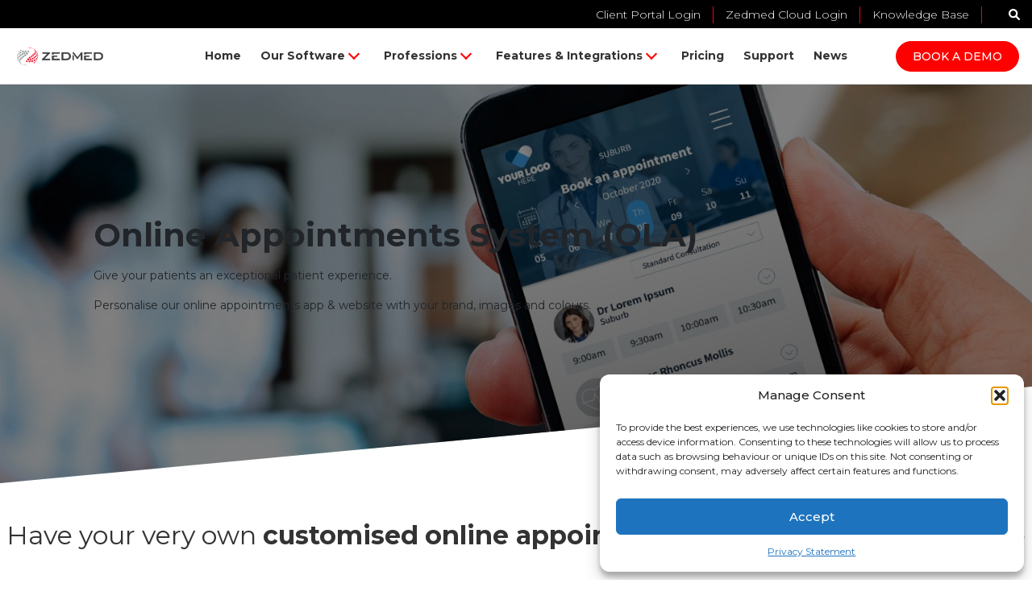

--- FILE ---
content_type: text/html; charset=UTF-8
request_url: https://zedmed.com.au/online-appointments/
body_size: 27549
content:
<!doctype html>
<html xmlns="http://www.w3.org/1999/xhtml" lang="en-AU">

<head>
    <meta charset="utf-8"/>
    <meta name="viewport" content="width=device-width, initial-scale=1" />
    <script src="https://www.google.com/recaptcha/api.js" async></script>
    <!-- <link rel="stylesheet" href="https://use.fontawesome.com/releases/v5.15.3/css/all.css"
        integrity="sha384-SZXxX4whJ79/gErwcOYf+zWLeJdY/qpuqC4cAa9rOGUstPomtqpuNWT9wdPEn2fk" crossorigin="anonymous"> -->
    <!-- <link rel="stylesheet" href="https://cdnjs.cloudflare.com/ajax/libs/font-awesome/6.1.1/css/all.min.css" integrity="sha512-KfkfwYDsLkIlwQp6LFnl8zNdLGxu9YAA1QvwINks4PhcElQSvqcyVLLD9aMhXd13uQjoXtEKNosOWaZqXgel0g==" crossorigin="anonymous" referrerpolicy="no-referrer" /> -->
    <!-- <script src="https://cdnjs.cloudflare.com/ajax/libs/font-awesome/6.1.1/js/all.min.js" integrity="sha512-6PM0qYu5KExuNcKt5bURAoT6KCThUmHRewN3zUFNaoI6Di7XJPTMoT6K0nsagZKk2OB4L7E3q1uQKHNHd4stIQ==" crossorigin="anonymous" referrerpolicy="no-referrer"></script> -->
    <meta name="application-name" content="zedmed.com.au" />
    <meta name="theme-color" content="#ff0000">
    <!-- <link href="/manifest.json" rel="manifest"> -->
    <meta property="og:type" content="website" />
    <meta property="og:title" content="Zedmed" />
    <meta property="og:description" content="Zedmed | Practice Management Software." />
    <meta property="og:url" content="https://zedmed.com.au" />
    <meta property="og:site_name" content="Zedmed" />
    <meta property="og:image" content="https://zedmed.com.au/wp-content/themes/zedmed/images/Share-Image.jpg" />
    <meta property="og:image:secure_url"
        content="https://zedmed.com.au/wp-content/themes/zedmed/images/Share-Image.jpg" />
    <meta name="twitter:card" content="summary_large_image" />
    <meta name="twitter:title" content="Zedmed | Practice Management Software." />
    <meta name="twitter:description" content="Zedmed | Practice Management Software." />
    <meta name="twitter:site" content="Zedmed">
    <meta name="twitter:image" content="https://zedmed.com.au/wp-content/themes/zedmed/images/Share-Image.jpg" />
    <link rel="shortcut icon" href="https://zedmed.com.au/wp-content/uploads/2021/07/cropped-android-chrome-512x512-1.png" />
    <link rel="apple-touch-icon" sizes="57x57" href="https://zedmed.com.au/wp-content/uploads/2021/07/cropped-android-chrome-512x512-1-150x150.png">
    <link rel="apple-touch-icon" sizes="60x60" href="https://zedmed.com.au/wp-content/uploads/2021/07/cropped-android-chrome-512x512-1-150x150.png">
    <link rel="apple-touch-icon" sizes="72x72" href="https://zedmed.com.au/wp-content/uploads/2021/07/cropped-android-chrome-512x512-1-150x150.png">
    <link rel="apple-touch-icon" sizes="76x76" href="https://zedmed.com.au/wp-content/uploads/2021/07/cropped-android-chrome-512x512-1-150x150.png">
    <link rel="apple-touch-icon" sizes="114x114" href="https://zedmed.com.au/wp-content/uploads/2021/07/cropped-android-chrome-512x512-1-150x150.png">
    <link rel="apple-touch-icon" sizes="120x120" href="https://zedmed.com.au/wp-content/uploads/2021/07/cropped-android-chrome-512x512-1-150x150.png">
    <link rel="apple-touch-icon" sizes="144x144" href="https://zedmed.com.au/wp-content/uploads/2021/07/cropped-android-chrome-512x512-1-150x150.png">
    <link rel="apple-touch-icon" sizes="152x152" href="https://zedmed.com.au/wp-content/uploads/2021/07/cropped-android-chrome-512x512-1-180x180.png">
    <link rel="apple-touch-icon" sizes="180x180" href="https://zedmed.com.au/wp-content/uploads/2021/07/cropped-android-chrome-512x512-1-180x180.png">
    <link rel="icon" type="image/png" sizes="192x192" href="https://zedmed.com.au/wp-content/uploads/2021/07/cropped-android-chrome-512x512-1-192x192.png">
    <link rel="icon" type="image/png" sizes="32x32" href="https://zedmed.com.au/wp-content/uploads/2021/07/cropped-android-chrome-512x512-1-32x32.png">
    <link rel="icon" type="image/png" sizes="96x96" href="https://zedmed.com.au/wp-content/uploads/2021/07/cropped-android-chrome-512x512-1-150x150.png">
    <link rel="icon" type="image/png" sizes="16x16" href="https://zedmed.com.au/wp-content/uploads/2021/07/cropped-android-chrome-512x512-1-32x32.png">

    <meta name='robots' content='index, follow, max-image-preview:large, max-snippet:-1, max-video-preview:-1' />

	<!-- This site is optimized with the Yoast SEO Premium plugin v26.7 (Yoast SEO v26.7) - https://yoast.com/wordpress/plugins/seo/ -->
	<title>Online Appointments System (OLA)</title>
	<meta name="description" content="Give your patients an exceptional patient experience. Personalise our online appointments app &amp; website with your brand, images and colours." />
	<link rel="canonical" href="https://ec2-13-54-162-138.ap-southeast-2.compute.amazonaws.com/online-appointments/" />
	<meta property="og:locale" content="en_US" />
	<meta property="og:type" content="article" />
	<meta property="og:title" content="Online Appointments System (OLA)" />
	<meta property="og:description" content="Give your patients an exceptional patient experience. Personalise our online appointments app &amp; website with your brand, images and colours." />
	<meta property="og:url" content="https://ec2-13-54-162-138.ap-southeast-2.compute.amazonaws.com/online-appointments/" />
	<meta property="og:site_name" content="Zedmed" />
	<meta property="article:publisher" content="https://www.facebook.com/ZedmedMedicalSoftware/" />
	<meta property="article:modified_time" content="2025-12-15T04:19:30+00:00" />
	<meta property="og:image" content="https://www.zedmed.com.au/wp-content/uploads/2021/08/online-appointments.jpg" />
	<meta name="twitter:card" content="summary_large_image" />
	<meta name="twitter:label1" content="Est. reading time" />
	<meta name="twitter:data1" content="3 minutes" />
	<script type="application/ld+json" class="yoast-schema-graph">{"@context":"https://schema.org","@graph":[{"@type":"WebPage","@id":"https://ec2-13-54-162-138.ap-southeast-2.compute.amazonaws.com/online-appointments/","url":"https://ec2-13-54-162-138.ap-southeast-2.compute.amazonaws.com/online-appointments/","name":"Online Appointments System (OLA)","isPartOf":{"@id":"https://www.zedmed.com.au/#website"},"primaryImageOfPage":{"@id":"https://ec2-13-54-162-138.ap-southeast-2.compute.amazonaws.com/online-appointments/#primaryimage"},"image":{"@id":"https://ec2-13-54-162-138.ap-southeast-2.compute.amazonaws.com/online-appointments/#primaryimage"},"thumbnailUrl":"https://www.zedmed.com.au/wp-content/uploads/2021/08/online-appointments.jpg","datePublished":"2021-07-01T02:21:23+00:00","dateModified":"2025-12-15T04:19:30+00:00","description":"Give your patients an exceptional patient experience. Personalise our online appointments app & website with your brand, images and colours.","breadcrumb":{"@id":"https://ec2-13-54-162-138.ap-southeast-2.compute.amazonaws.com/online-appointments/#breadcrumb"},"inLanguage":"en-AU","potentialAction":[{"@type":"ReadAction","target":["https://ec2-13-54-162-138.ap-southeast-2.compute.amazonaws.com/online-appointments/"]}]},{"@type":"ImageObject","inLanguage":"en-AU","@id":"https://ec2-13-54-162-138.ap-southeast-2.compute.amazonaws.com/online-appointments/#primaryimage","url":"https://www.zedmed.com.au/wp-content/uploads/2021/08/online-appointments.jpg","contentUrl":"https://www.zedmed.com.au/wp-content/uploads/2021/08/online-appointments.jpg"},{"@type":"BreadcrumbList","@id":"https://ec2-13-54-162-138.ap-southeast-2.compute.amazonaws.com/online-appointments/#breadcrumb","itemListElement":[{"@type":"ListItem","position":1,"name":"Home","item":"https://www.zedmed.com.au/"},{"@type":"ListItem","position":2,"name":"Online Appointments System (OLA)"}]},{"@type":"WebSite","@id":"https://www.zedmed.com.au/#website","url":"https://www.zedmed.com.au/","name":"Zedmed","description":"Zedmed | Practice Management Software.","publisher":{"@id":"https://www.zedmed.com.au/#organization"},"potentialAction":[{"@type":"SearchAction","target":{"@type":"EntryPoint","urlTemplate":"https://www.zedmed.com.au/?s={search_term_string}"},"query-input":{"@type":"PropertyValueSpecification","valueRequired":true,"valueName":"search_term_string"}}],"inLanguage":"en-AU"},{"@type":"Organization","@id":"https://www.zedmed.com.au/#organization","name":"Zedmed","url":"https://www.zedmed.com.au/","logo":{"@type":"ImageObject","inLanguage":"en-AU","@id":"https://www.zedmed.com.au/#/schema/logo/image/","url":"https://www.zedmed.com.au/wp-content/uploads/2021/07/cropped-android-chrome-512x512-1.png","contentUrl":"https://www.zedmed.com.au/wp-content/uploads/2021/07/cropped-android-chrome-512x512-1.png","width":512,"height":512,"caption":"Zedmed"},"image":{"@id":"https://www.zedmed.com.au/#/schema/logo/image/"},"sameAs":["https://www.facebook.com/ZedmedMedicalSoftware/","https://www.linkedin.com/company/zedmed-medical-software-solutions/?originalSubdomain=au","https://www.youtube.com/channel/UCSNZU1xYkQdOlnlkXc3cWDA"]}]}</script>
	<!-- / Yoast SEO Premium plugin. -->


<link rel='dns-prefetch' href='//code.jquery.com' />
<link rel='dns-prefetch' href='//static.klaviyo.com' />
<link rel='dns-prefetch' href='//fonts.googleapis.com' />
<link rel="alternate" title="oEmbed (JSON)" type="application/json+oembed" href="https://zedmed.com.au/wp-json/oembed/1.0/embed?url=https%3A%2F%2Fzedmed.com.au%2Fonline-appointments%2F" />
<link rel="alternate" title="oEmbed (XML)" type="text/xml+oembed" href="https://zedmed.com.au/wp-json/oembed/1.0/embed?url=https%3A%2F%2Fzedmed.com.au%2Fonline-appointments%2F&#038;format=xml" />
		<style>
			.lazyload,
			.lazyloading {
				max-width: 100%;
			}
		</style>
		<style id='wp-img-auto-sizes-contain-inline-css' type='text/css'>
img:is([sizes=auto i],[sizes^="auto," i]){contain-intrinsic-size:3000px 1500px}
/*# sourceURL=wp-img-auto-sizes-contain-inline-css */
</style>
<link rel='stylesheet' id='gfonts-css' href='https://fonts.googleapis.com/css2?family=Montserrat%3Awght%40300%3B400%3B500%3B700%3B800&#038;display=swap&#038;ver=200' type='text/css' media='all' />
<style id='wp-emoji-styles-inline-css' type='text/css'>

	img.wp-smiley, img.emoji {
		display: inline !important;
		border: none !important;
		box-shadow: none !important;
		height: 1em !important;
		width: 1em !important;
		margin: 0 0.07em !important;
		vertical-align: -0.1em !important;
		background: none !important;
		padding: 0 !important;
	}
/*# sourceURL=wp-emoji-styles-inline-css */
</style>
<link rel='stylesheet' id='wp-block-library-css' href='https://zedmed.com.au/wp-includes/css/dist/block-library/style.min.css?ver=731a906baa4fcecabd210f92f4f00ee3' type='text/css' media='all' />
<style id='wp-block-library-inline-css' type='text/css'>
/*wp_block_styles_on_demand_placeholder:696ecd019101d*/
/*# sourceURL=wp-block-library-inline-css */
</style>
<style id='classic-theme-styles-inline-css' type='text/css'>
/*! This file is auto-generated */
.wp-block-button__link{color:#fff;background-color:#32373c;border-radius:9999px;box-shadow:none;text-decoration:none;padding:calc(.667em + 2px) calc(1.333em + 2px);font-size:1.125em}.wp-block-file__button{background:#32373c;color:#fff;text-decoration:none}
/*# sourceURL=/wp-includes/css/classic-themes.min.css */
</style>
<link rel='stylesheet' id='cmplz-general-css' href='https://zedmed.com.au/wp-content/plugins/complianz-gdpr/assets/css/cookieblocker.min.css?ver=1765937695' type='text/css' media='all' />
<link rel='stylesheet' id='bootstrap-css' href='https://zedmed.com.au/wp-content/themes/zedmed/dist/css/bootstrap.min.css?ver=200' type='text/css' media='all' />
<link rel='stylesheet' id='app-css' href='https://zedmed.com.au/wp-content/themes/zedmed/dist/css/app.css?ver=200' type='text/css' media='all' />
<link rel='stylesheet' id='font-awesome-css' href='https://zedmed.com.au/wp-content/themes/zedmed/dist/css/font-awesome-6.min.css?ver=200' type='text/css' media='all' />
<link rel='stylesheet' id='slick-slider-css' href='https://zedmed.com.au/wp-content/themes/zedmed/dist/css/slick-slider.css?ver=200' type='text/css' media='all' />
<link rel='stylesheet' id='slick-theme-css' href='https://zedmed.com.au/wp-content/themes/zedmed/dist/css/slick-theme.css?ver=200' type='text/css' media='all' />
<link rel='stylesheet' id='animate-css-css' href='https://zedmed.com.au/wp-content/themes/zedmed/dist/css/animate.min.css?ver=200' type='text/css' media='all' />
<link rel='stylesheet' id='login-styles-style-css' href='https://zedmed.com.au/wp-content/themes/zedmed/dist/css/login-styles.css?ver=1714353937' type='text/css' media='all' />
<link rel='stylesheet' id='editor-style-css' href='https://zedmed.com.au/wp-content/themes/zedmed/dist/css/editor.css?ver=1714353937' type='text/css' media='all' />
<link rel="https://api.w.org/" href="https://zedmed.com.au/wp-json/" /><link rel="alternate" title="JSON" type="application/json" href="https://zedmed.com.au/wp-json/wp/v2/pages/672" /><link rel="EditURI" type="application/rsd+xml" title="RSD" href="https://zedmed.com.au/xmlrpc.php?rsd" />
<!-- Google tag (gtag.js) -->
<script async src="https://www.googletagmanager.com/gtag/js?id=AW-343974580"></script>
<script>
  window.dataLayer = window.dataLayer || [];
  function gtag(){dataLayer.push(arguments);}
  gtag('js', new Date());

  gtag('config', 'AW-343974580');
</script>

<!-- Google Tag Manager -->
<script>(function(w,d,s,l,i){w[l]=w[l]||[];w[l].push({'gtm.start':
new Date().getTime(),event:'gtm.js'});var f=d.getElementsByTagName(s)[0],
j=d.createElement(s),dl=l!='dataLayer'?'&l='+l:'';j.async=true;j.src=
'https://www.googletagmanager.com/gtm.js?id='+i+dl;f.parentNode.insertBefore(j,f);
})(window,document,'script','dataLayer','GTM-PFZMH2GG');</script>
<!-- End Google Tag Manager -->

<!-- Google tag (gtag.js) event - delayed navigation helper -->
<script>
  // Helper function to delay opening a URL until a gtag event is sent.
  // Call it in response to an action that should navigate to a URL.
  function gtagSendEvent(url) {
    var callback = function () {
      if (typeof url === 'string') {
        window.location = url;
      }
    };
    gtag('event', 'PCE - Book a demo click', {
      'event_callback': callback,
      'event_timeout': 2000,
      // <event_parameters>
    });
    return false;
  }
</script>
<!-- End Google Event Tag -->
<!-- Micrsoft Clarity -->
<script type="text/javascript">
    (function(c,l,a,r,i,t,y){
        c[a]=c[a]||function(){(c[a].q=c[a].q||[]).push(arguments)};
        t=l.createElement(r);t.async=1;t.src="https://www.clarity.ms/tag/"+i;
        y=l.getElementsByTagName(r)[0];y.parentNode.insertBefore(t,y);
    })(window, document, "clarity", "script", "ixvk30hvva");
</script>
<!-- End Microsoft Clarity Code -->
<!-- Klaviyo -->
<script type="text/javascript"> 
//Script to initialize Klaviyo object on page load
!function(){if(!window.klaviyo){window._klOnsite=window._klOnsite||[];try{window.klaviyo=new Proxy({},{get:function(n,i){return"push"===i?function(){var n;(n=window._klOnsite).push.apply(n,arguments)}:function(){for(var n=arguments.length,o=new Array(n),w=0;w<n;w++)o[w]=arguments[w];var t="function"==typeof o[o.length-1]?o.pop():void 0,e=new Promise((function(n){window._klOnsite.push([i].concat(o,[function(i){t&&t(i),n(i)}]))}));return e}}})}catch(n){window.klaviyo=window.klaviyo||[],window.klaviyo.push=function(){var n;(n=window._klOnsite).push.apply(n,arguments)}}}}(); </script>
<script type="text/javascript"> 
//Script to track viewed page
klaviyo.track("Viewed Page", {           
      url: window.location.href   
}); 
</script>
<!-- End Klaviyo Code -->
<!-- GSC Code -->
<meta name="google-site-verification" content="lANdoKuHTzINOWzz9dOQvPyh8_aKh5rKGSpFmafwPMQ" />
<!-- End GSC Code -->
<!-- ahrefs -->
<script src="https://analytics.ahrefs.com/analytics.js" data-key="YFtpZXZ/ekLjdJKuGpQu+Q" async></script>
<!-- end ahrefs --><meta name="ti-site-data" content="eyJyIjoiMTowITc6MCEzMDowIiwibyI6Imh0dHBzOlwvXC96ZWRtZWQuY29tLmF1XC93cC1hZG1pblwvYWRtaW4tYWpheC5waHA/YWN0aW9uPXRpX29ubGluZV91c2Vyc19nb29nbGUmYW1wO3A9JTJGb25saW5lLWFwcG9pbnRtZW50cyUyRiZhbXA7X3dwbm9uY2U9YjMxMmM2NWNmNCJ9" />			<style>.cmplz-hidden {
					display: none !important;
				}</style>		<script>
			document.documentElement.className = document.documentElement.className.replace('no-js', 'js');
		</script>
		<style class="wpcode-css-snippet">/* Make advantage cards flex columns and consistent height */
.advantage-card {
    display: flex;
    flex-direction: column;
    justify-content: flex-start; /* top align content initially */
    background: #fff;
    border-radius: 15px;
    padding: 35px 20px 20px; /* bottom padding can be smaller to push button with margin-top:auto */
    box-shadow: 0 5px 20px rgba(0, 0, 0, 0.08);
    border-top: 4px solid #ed1b33;
    position: relative;
    transition: transform 0.3s ease, box-shadow 0.3s ease;
}

/* Push button to bottom */
.advantage-card .cta-wrapper {
    margin-top: auto; /* fills remaining space, ensuring consistent vertical position */
}

/* Button styling */
.hero-cta-button {
    display: block;
    width: 100%;
    text-align: center; /* horizontal centering */
    border-radius: 30px;
    font-size: 14px;
    font-weight: 400;
    padding: 11px 0; /* vertical padding */
    background-color: #ed1b33;
    color: #fff;
    text-decoration: none;
    box-shadow: 0 3.6px 12px rgba(237, 27, 51, 0.4);
    transition: all 0.3s ease;
}

.hero-cta-button:hover {
    background-color: #fff;
    color: #ed1b33;
    transform: translateY(-1.8px) scale(1.05);
    box-shadow: 0 4.8px 15px rgba(237, 27, 51, 0.5);
}


/* ---------- Hero CTA Button (Smaller, Non-Bold) ---------- */
.hero-cta-wrapper {
    text-align: center; /* center the button */
    margin: 24px 0;     /* smaller spacing above and below */
}

.hero-cta-button {
    display: inline-block;
    background-color: #ed1b33; /* Zedmed primary color */
    color: #fff;
    font-size: 14px;           /* 60% of 20px */
    font-weight: 400;           /* not bold */
    padding: 11px 30px;         /* 60% of original padding */
    border-radius: 30px;        /* 60% of original 50px */
    text-decoration: none;
    box-shadow: 0 3.6px 12px rgba(237, 27, 51, 0.4); /* scaled down shadow */
    transition: all 0.3s ease;
}

.hero-cta-button:hover {
    background-color: #FFFFFF;
    transform: translateY(-1.8px) scale(1.05); /* scaled down hover movement */
    box-shadow: 0 4.8px 15px rgba(237, 27, 51, 0.5); /* scaled hover shadow */
}

/* Responsive adjustments */
@media (max-width: 768px) {
    .hero-cta-button {
        font-size: 11px;
        padding: 10px 24px;
    }
}


/* ---------- Shared base styles ---------- */
.advantages-container *,
.claims-container *,
.testimonial-container * {
    box-sizing: border-box;
}
/* ---------- CTA Button Group ---------- */
.wp-block-buttons.cta-buttons {
    display: flex;
    gap: 16px; /* slightly tighter spacing */
    align-items: centre;
    justify-content: flex-start; /* left aligned */
    flex-wrap: wrap;
}

/* Button width */
.wp-block-buttons.cta-buttons .wp-block-button {
    width: 180px; /* slightly smaller */
}

/* Base pill button */
.wp-block-buttons.cta-buttons .wp-block-button__link {
    display: block;
    width: 100%;
    text-align: centre;
    border-radius: 100px;
    font-size: 16px; /* smaller text */
    padding: 10px 0; /* slightly shorter */
    font-weight: 600;
    text-decoration: none;
    transition: all 0.25s ease;
}

/* Primary button */
.wp-block-buttons.cta-buttons .dpill-hover-button {
    background-color: #ed1b33;
    color: #fff;
}

.wp-block-buttons.cta-buttons .dpill-hover-button:hover {
    background-color: #c41529;
    transform: translateY(-2px);
}

/* Secondary button */
.wp-block-buttons.cta-buttons .lpill-hover-button {
    background-color: rgba(148, 150, 153, 0.08);
    color: #2c3e50;
}

.wp-block-buttons.cta-buttons .lpill-hover-button:hover {
    background-color: rgba(148, 150, 153, 0.16);
    transform: translateY(-2px);
}

/* ---------- Responsive ---------- */
@media (max-width: 768px) {
    .wp-block-buttons.cta-buttons {
        justify-content: flex-start; /* keep left aligned on mobile */
    }
}


.Theh2 {
    font-family: 'Montserrat', -apple-system, BlinkMacSystemFont, 'Segoe UI', Roboto, Arial, sans-serif !important;
    font-size: 32px !important;
    font-style: normal !important;
    font-weight: 400 !important;
    line-height: 1.2 !important;
    color: #2c3e50 !important;
    padding: 25px 20px !important;
    text-align: center !important;
    margin: 0 !important;
    display: block !important;
}

.advantages-container,
.claims-container {
    font-family: 'Montserrat', -apple-system, BlinkMacSystemFont, 'Segoe UI', Roboto, Arial, sans-serif;
    line-height: 1.6;
    color: #2c3e50;
    background: #fff;
    padding: 50px 20px;
}

.pricing-container * {
    margin: 0;
    padding: 0;
    box-sizing: border-box;
}

.pricing-container {
    font-family: -apple-system, BlinkMacSystemFont, 'Segoe UI', Roboto, Oxygen, Ubuntu, Cantarell, sans-serif;
    line-height: 1.6;
    color: #2c3e50;
}

.pricing-wrapper {
    max-width: 1200px;
    margin: 0 auto;
    padding: 0 20px;
}

.pricing-grid {
    display: grid;
    grid-template-columns: repeat(auto-fit, minmax(280px, 1fr));
    gap: 30px;
    margin: 60px auto;
}

.pricing-card {
    background: white;
    border-radius: 12px;
    padding: 40px 30px;
    box-shadow: 0 2px 15px rgba(0, 0, 0, 0.08);
    transition: all 0.3s ease;
    border: 1px solid #e9ecef;
    position: relative;
}

.pricing-card:hover {
    transform: translateY(-5px);
    box-shadow: 0 8px 25px rgba(0, 0, 0, 0.12);
}

.pricing-card.featured {
    border: 2px solid #ed1b33;
}



.card-header {
    text-align: center;
    margin-bottom: 30px;
}





.card-title {
    font-size: 1.6rem;
    color: #2c3e50;
    margin-bottom: 8px;
    font-weight: 600;
}

.card-subtitle {
    color: #6c757d;
    font-size: 0.95rem;
}

.features-list {
    list-style: none;
    margin: 30px 0;
}

.features-list li {
    padding: 10px 0;
    display: flex;
    align-items: flex-start;
    color: #495057;
    font-size: 0.95rem;
}

.features-list li::before {
    content: '✓';
    color: #ed1b33;
    font-weight: 700;
    margin-right: 10px;
    font-size: 1.1rem;
    flex-shrink: 0;
}

.cta-wrapper {
    margin-top: 30px;
}

.wp-block-buttons {
    display: flex;
    justify-content: center;
    width: 100%;
}

.wp-block-button {
    width: 200px;
    display: flex;
    justify-content: center;
}

.wp-block-button__link {
    display: block;
    width: 100%;
    text-align: center;
    border-radius: 40px;
    color: #ed1b33;
    background-color: white;
    font-size: 17.5px;
    padding: 12px 0;
    border: 2px solid #ed1b33;
    cursor: pointer;
    text-decoration: none;
    font-weight: 600;
    transition: all 0.3s ease;
}

.wp-block-button__link:hover {
    background-color: #ed1b33;
    color: white;
    transform: scale(1.05);
}

.addons-section {
    background: rgba(148, 150, 153, 0.05);
    padding: 60px 20px;
    margin: 60px 0;
}

.addons-section h2 {
    text-align: center;
    font-size: 2.2rem;
    color: #2c3e50;
    margin-bottom: 50px;
    font-weight: 600;
}

.addons-grid {
    display: grid;
    grid-template-columns: repeat(auto-fit, minmax(250px, 1fr));
    gap: 30px;
    max-width: 800px;
    margin: 0 auto;
}

.addon-card {
    background: white;
    border-radius: 12px;
    padding: 35px 25px;
    text-align: center;
    border: 1px solid #e9ecef;
    transition: all 0.3s ease;
    box-shadow: 0 2px 10px rgba(0, 0, 0, 0.05);
}

.addon-card:hover {
    border-color: #ed1b33;
    transform: translateY(-5px);
    box-shadow: 0 5px 20px rgba(237, 27, 51, 0.1);
}

.addon-card h3 {
    color: #2c3e50;
    font-size: 1.4rem;
    margin-bottom: 15px;
    font-weight: 600;
}

.addon-card .price {
    color: #ed1b33;
    font-size: 1.2rem;
    font-weight: 700;
    margin-bottom: 10px;
    display: block;
}

.addon-card p {
    color: #6c757d;
    font-size: 0.9rem;
}

.faq-section {
    padding: 60px 40px;
    max-width: 1400px;
    margin: 0 auto;
}

.faq-section h2 {
    text-align: center;
    font-size: 2.2rem;
    color: #2c3e50;
    margin-bottom: 50px;
    font-weight: 600;
}

.faq-item {
    background: white;
    border-radius: 8px;
    padding: 25px 30px;
    margin-bottom: 15px;
    box-shadow: 0 2px 10px rgba(0, 0, 0, 0.05);
    transition: all 0.3s ease;
    border-left: 3px solid transparent;
}

.faq-item:hover {
    box-shadow: 0 4px 15px rgba(0, 0, 0, 0.1);
    border-left-color: #ed1b33;
}

.faq-question {
    font-weight: 600;
    font-size: 1.1rem;
    color: #2c3e50;
    margin-bottom: 10px;
}

.faq-answer {
    color: #6c757d;
    line-height: 1.7;
    font-size: 0.95rem;
}

.final-cta {
    background: rgba(148, 150, 153, 0.08);
    padding: 70px 20px;
    text-align: center;
    margin-top: 60px;
}

.final-cta h2 {
    font-size: 2.2rem;
    margin-bottom: 15px;
    color: #2c3e50;
    font-weight: 600;
}

.final-cta p {
    font-size: 1.1rem;
    margin-bottom: 30px;
    color: #495057;
}

@media (max-width: 768px) {
    .pricing-grid {
        grid-template-columns: 1fr;
    }

    .faq-section h2,
    .addons-section h2,
    .final-cta h2 {
        font-size: 1.8rem;
    }
}
.advantages-wrapper,
.claims-wrapper {
    max-width: 1400px;
    margin: 0 auto;
}
/* ---------- FAQ two-column layout ---------- */
.faq-section {
    display: grid;
    grid-template-columns: repeat(2, 1fr);
    gap: 20px 30px;
}

/* Make the heading span both columns */
.faq-section > h2 {
    grid-column: 1 / -1;
}

/* ---------- Responsive ---------- */
@media (max-width: 768px) {
    .faq-section {
        grid-template-columns: 1fr;
    }
}

/* ---------- Grid layouts (fixed card width, centered rows) ---------- */

.advantages-grid,
.claims-grid {
    display: grid;
    gap: 30px;
    justify-content: center; /* centers rows horizontally */
}

/* Advantages: 4 cards per row */
.advantages-grid {
    grid-template-columns: repeat(4, minmax(280px, 1fr)); /* flexible width cards */
    justify-content: center;
    gap: 40px; /* slightly bigger spacing */
}

/* Claims: 3 cards per row */
.claims-grid {
    grid-template-columns: repeat(3, minmax(280px, 1fr)); /* flexible card width */
    justify-content: center;
    gap: 40px; /* slightly larger spacing for big screens */
}

/* ---------- Responsive ---------- */
@media (max-width: 1400px) {
    .advantages-grid {
        grid-template-columns: repeat(2, 300px);
    }
}

@media (max-width: 1200px) {
    .claims-grid {
        grid-template-columns: repeat(2, 300px);
    }
}

@media (max-width: 768px) {
    .advantages-grid,
    .claims-grid {
        grid-template-columns: 1fr; /* single column full width on mobile */
    }
}


/* ---------- Card styles ---------- */
.advantage-card,
.claim-card {
    background: #fff;
    border-radius: 15px;
    padding: 35px 30px;
    box-shadow: 0 5px 20px rgba(0, 0, 0, 0.08);
    border-top: 4px solid #ed1b33;
    position: relative;
    transition: transform 0.3s ease, box-shadow 0.3s ease;
}

.advantage-card:hover,
.claim-card:hover {
    transform: translateY(-8px);
    box-shadow: 0 10px 30px rgba(237, 27, 51, 0.2);
}

/* ---------- Headings ---------- */
.advantage-title,
.claim-title {
    font-size: 1.45rem;
    font-weight: 600;
    color: #2c3e50;
    margin-bottom: 8px;
}

.advantage-subtitle,
.claim-subtitle {
    font-size: 0.9rem;
    font-weight: 500;
    color: #6c757d;
    margin-bottom: 20px;
    letter-spacing: 0.02em;
}

/* ---------- Lists ---------- */
.advantage-list,
.claim-list {
    list-style: none;
    margin: 0;
    padding: 0;
}

.advantage-list li,
.claim-list li {
    display: flex;
    align-items: flex-start;
    font-size: 0.9rem;
    line-height: 1.6;
    color: #495057;
    padding: 12px 0;
}

.advantage-list li::before,
.claim-list li::before {
    content: '✓';
    font-weight: 700;
    font-size: 1.1rem;
    color: #ed1b33;
    margin-right: 12px;
    flex-shrink: 0;
}

/* ---------- Claims specific ---------- */
.claim-description {
    font-size: 0.9rem;
    line-height: 1.6;
    color: #495057;
    margin-bottom: 20px;
}

/* ---------- Testimonial ---------- */
.testimonial-container {
    max-width: 1200px;
    width: 90%;
    margin: 0 auto;
    background: #fff;
    padding: 50px 40px;
    border-left: 4px solid #ed1b33;
    box-shadow: 0 2px 10px rgba(0,0,0,0.08);
    font-family: 'Montserrat', -apple-system, BlinkMacSystemFont, 'Segoe UI', Roboto, Arial, sans-serif;
}

.quote-icon {
    font-family: Georgia, serif;
    font-size: 60px;
    color: #ed1b33;
    opacity: 0.2;
    line-height: 1;
    margin-bottom: 20px;
}

.testimonial-text {
    font-size: 17px;
    line-height: 1.7;
    color: #333;
    margin-bottom: 30px;
    font-style: italic;
}

.testimonial-author {
    display: flex;
    align-items: center;
    gap: 15px;
}

.author-avatar {
    width: 50px;
    height: 50px;
    border-radius: 50%;
    background: linear-gradient(135deg, #ed1b33 0%, #c41529 100%);
    display: flex;
    align-items: center;
    justify-content: center;
    color: #fff;
    font-size: 18px;
    font-weight: 600;
    flex-shrink: 0;
}

.author-name {
    font-size: 15px;
    font-weight: 600;
    color: #333;
}

.author-title {
    font-size: 13px;
    color: #666;
}

/* ---------- Responsive ---------- */
@media (max-width: 1400px) {
    .advantages-grid {
        grid-template-columns: repeat(2, 1fr);
    }
}

@media (max-width: 1200px) {
    .claims-grid {
        grid-template-columns: repeat(2, 1fr);
    }
}

@media (max-width: 768px) {
    .advantages-container,
    .claims-container {
        padding: 60px 20px;
    }

    .advantages-grid,
    .claims-grid {
        grid-template-columns: 1fr;
    }

    .testimonial-container {
        padding: 30px 25px;
    }

    .testimonial-text {
        font-size: 16px;
    }

    .quote-icon {
        font-size: 48px;
    }
}
/* ---------- Benefits/Features Section ---------- */
.bf-container {
    font-family: 'Montserrat', -apple-system, BlinkMacSystemFont, 'Segoe UI', Roboto, Arial, sans-serif;
    color: #2c3e50;
    background: #f9f9f9;
    padding: 60px 20px;
}

.bf-wrapper {
    max-width: 1200px;
    margin: 0 auto;
}

.bf-section-title {
    text-align: center;
    font-size: 2rem;
    font-weight: 600;
    margin-bottom: 50px;
    color: #2c3e50;
}

.bf-grid {
    display: grid;
    grid-template-columns: repeat(2, 1fr);
    justify-content: center;
    gap: 50px;
}

.bf-card {
    background: #fff;
    border-radius: 12px;
    padding: 40px 30px;
    box-shadow: 0 4px 12px rgba(0,0,0,0.05);
    border-left: 5px solid #ed1b33; /* accent border instead of gradient */
    transition: all 0.3s ease;
    text-align: left;
}

.bf-card:hover {
    transform: translateY(-5px);
    box-shadow: 0 8px 25px rgba(0,0,0,0.12);
}

.bf-title {
    font-size: 1.6rem;
    font-weight: 600;
    color: #2c3e50;
    margin-bottom: 6px;
}

.bf-subtitle {
    font-size: 0.95rem;
    font-weight: 500;
    color: #6c757d;
    margin-bottom: 20px;
}

.bf-list {
    list-style: none;
    padding: 0;
}

.bf-list li {
    position: relative;
    padding-left: 25px;
    margin-bottom: 12px;
    line-height: 1.6;
    color: #495057;
}

.bf-list li::before {
    content: '•'; /* simple dot bullet for subtle emphasis */
    color: #ed1b33;
    position: absolute;
    left: 0;
    font-size: 1.2rem;
    line-height: 1;
}

/* ---------- Responsive ---------- */
@media (max-width: 1024px) {
    .bf-grid {
        grid-template-columns: 1fr;
    }
    .bf-card {
        max-width: 500px;
        margin: 0 auto;
    }
}</style><link rel="icon" href="https://zedmed.com.au/wp-content/uploads/2021/07/cropped-android-chrome-512x512-1-32x32.png" sizes="32x32" />
<link rel="icon" href="https://zedmed.com.au/wp-content/uploads/2021/07/cropped-android-chrome-512x512-1-192x192.png" sizes="192x192" />
<link rel="apple-touch-icon" href="https://zedmed.com.au/wp-content/uploads/2021/07/cropped-android-chrome-512x512-1-180x180.png" />
<meta name="msapplication-TileImage" content="https://zedmed.com.au/wp-content/uploads/2021/07/cropped-android-chrome-512x512-1-270x270.png" />
		<style type="text/css" id="wp-custom-css">
			
.navbar {
  background:#ffff;
  height:70px;
  z-index:999;
 margin-top:35px;
  border-bottom:1px solid #dadada;
  position:fixed;
  top:0;
  left:0;
  right:0;
}

.topHeaderContainer {
  background:#000;
  height:36px;
  z-index:999;
  border-bottom:1px solid #dadada;
  position:fixed;
  top:0;
  left:0;
  right:0%;
}

.schema-faq-section {
	padding-left: 50px;
	padding-right: 50px;
	
}
.paragraphs {
	margin: 20px

		
}

.site-main {
	height: 55vh;
	padding-top: 100px
}

.menu-header-container {
	background:#ffff;
}
.slantedHeroWrap {
	padding-top: 70px
}
.search {
	height: 55vh;
	padding-top: 100px
}

/* 25/09/23 - Overrride logo on mobile to fix Safari full-width issue */
#main_navbar .custom-logo-link .custom-logo {
    width: auto
}

.requestCallImage {
	margin-top: 50%;
	margin-bottom: 50%;
	max-width: 100%;
}

.requestACallImage {
	margin-top: 50%;
	margin-bottom: 50%;
	max-width: 100%;
}

/* start */
/* Aggressive padding restore for text-padding-use-cases */
html body .text-padding-use-cases,
html body div.text-padding-use-cases,
html body .wp-block-column.text-padding-use-cases,
html body .text-padding-use-cases.wp-block-column,
html body .text-padding-use-cases > .wp-block-column__inner-container,
html body .wp-block-column.text-padding-use-cases > .wp-block-column__inner-container,
html body .text-padding-use-cases-column-group .text-padding-use-cases {
  padding: 0 40px !important;
  padding-top: 0 !important;
  padding-right: 40px !important;
  padding-bottom: 0 !important;
  padding-left: 40px !important;
  box-sizing: border-box !important;
  visibility: visible !important;
  opacity: 1 !important;
}

/* Also force any child wrapper Gutenberg may insert */
html body .text-padding-use-cases .wp-block-group__inner-container,
html body .text-padding-use-cases .wp-block-column__inner-container,
html body .text-padding-use-cases > * {
  padding: 0 40px !important;
  box-sizing: border-box !important;
}

/* Ensure gaps don't visually collapse the padding */
html body .text-padding-use-cases-column-group {
  gap: 24px !important;
  padding: 0 6% !important; /* keep your outer padding if wanted */
}

/* Mobile tweak */
@media (max-width: 767px) {
  html body .text-padding-use-cases,
  html body .text-padding-use-cases > .wp-block-column__inner-container,
  html body .text-padding-use-cases .wp-block-column__inner-container {
    padding: 0 20px !important;
  }
}

/* end */

.text-block {
padding: 0 40px 0 40px ;
}

.fH{
	display: flex;
	height: 180px;
}

.customLogo {
	height: 10%;
	width: auto;
}

.testimonialtext{
	padding: 0 12% 0 12% ;
}

.width-note-taking{
width:40%;
}

.rounded-images {
	border-radius: 10px;
}

.testimonies-card {
		border: 5px solid #F8F7F7;
  border-radius: 5px;
  padding-top: 20px;
  padding-right: 10px;
  padding-bottom: 20px;
  padding-left: 10px;
}

.is-style-outline {
	  display: flex;
    align-items: flex-end;
    margin-bottom: 24px;
}

.Covernew {
	padding-top: 90px;
	height: 600px;
	clip-path: polygon(0 0, 100% 0, 100% 80%, 0% 100%)
}

.listcenter
{
	border-radius: 30px;
	max-width: 500px;
}

.listdotpoint {
	padding-top: 7px;
	width: 100%;
	margin-left: 05%;
	
}

.cloudseperator{
	border-color: grey;
width: 300px;
}

.onpremiseseperator{
width: 390px;
		border-color: grey;
	
}



.pricing-title {
  margin: 0;
  min-height: 120px;
}

.pricing-title h2 {
  font-size: 26px;
}

.features-details-heading {
	font-size: 20px;
	margin: 0px 0px 8px;
	text-align: center;
	font-weight: 500;
}

.details-description-features {
	text-align: left;
}

.video70 {
	width: 80%;
  display: block;
  margin: 0 auto;
}

.card-body{
	height: 200px;
	margin-bottom: 40px;
}

.slantedHeroModal{
	height: 100%;
}
.inner{
	border-radius: 10px;
}
.modal .inner::-webkit-scrollbar {
	display:none;
}

.twoColumns{
	padding-left: 10%;
	padding-right: 10%;
}
/* Desktop*/
@media screen and (min-width:1000px ) {
	.D2 {
	padding-left: 5%;
	padding-right: 5%;
	}
	.BookADemo2HTML{
		padding-left: 5%;
	}
	.ImgNTextPatternRightColumn {
		padding-right:110px;
	}
		.HomepageYoutubeEmbed{
		width:60%;
	}
	.ImageTextLeft{
	padding-left: 20%;
		padding-top: 2%;
	padding-right: %;
	}
	.ImageTextRight{
	padding-left: %;
		padding-top: 2%;
	padding-right: 20%;
	}
	.FeaturesTypeOverall{
	padding-left: 10%;
	padding-top: 2%;
	padding-right: 10%;
	}
	.Test1 {
	width: 800px;
	margin-left: 20%;
}
	.covertextpositioning {
	padding-left: 8%;
	padding-right: 20%;
}
.column-right {
  display: grid;
  place-items: center;align-content;
	padding-right:7%;
}

}
/* End Desktop Query*/

/* MOBILE*/
@media screen and (max-width:400px ) {
	
	.D2 {
	padding-left: 5%;
	padding-right: 5%;
	}
	.BookADemo2HTML{
	padding-left: 5%;
	padding-right: 5%;
	}
	.TyroBookADemo {
	padding-left: 23%;
	padding-right: 23%;
	}
	.ImgNTextPatternRightColumn {
	padding-left: 5%;
	padding-right: 5%;
	}
	.HomepageYoutubeEmbed{
		width:90%;
	}
	.ImageTextLeft{
	padding-top: 2%;
	padding-left: 6%;	
	padding-right: 6%;
	}
	.ImageTextRight{
	padding-top: 2%;
	padding-left: 5%;
	padding-right: 5%;
	}
	
	.FeaturesTypeOverall{
	padding-left: 5%;
	padding-top: 2%;
	padding-right: 5%;
	}
	.Test1 {
	width: 400px;
	margin-left: 20%;
}
	.covertextpositioning {
	padding-left: 5%;
	padding-right: 5%;
}
	.column-right {
  display: grid;
  place-items: center;align-content;
	padding-left:5%;
	padding-right:5%;
}
	.menu-item-557 {
	display: none;
}
	.menu-item-8394 {
	display: none;
}
	.uspSection{
	padding: 80px 20px !important;
}
}
/* End MOBILE Query*/
	.uspSection{
	padding: 5px 10% !important;
}
.D3{
	border-radius: 2% ;
}
.ParagraphInColumn {
	padding-left: 15%;
	padding-right: 15%;
}
.hrhr{
	border: 1px solid red;
	width: 70%;
}
.HaloSeperator {
	border: 1px solid #662D91 !important;
	width: 70%;
}
	.FeaturesType{
	background-color: #FFFFFF;
	border-radius:5px;
  &:hover {
        box-shadow: 0 4px 8px 0 red, 0 6px 20px 0 red;
		}
		box-shadow: 0 4px 8px 0 grey, 0 6px 20px 0 grey;
	}
/*support page*/
.notifications{
	margin-left: 30%;
	margin-right: 30%;
	border-bottom: solid red;
	padding-bottom: 6px
		}
/*endsupport page*/
.ti-footer{
	display: none;
}
.detailsCenter{
	margin: auto;
  width: 50%;
	text-align: center;
}
/*start Zedmed thick banner notification*/
body.page-notifications #footer {
    display: none;
}

body.page-notifications .footerGradient {
    display: none;
}

body.page-notifications .navbar {
    display: none;
}

body.page-notifications .topHeaderContainer {
    display: none;
}
body.page-notifications .lowPriority {
  margin: auto;
	margin-top:-60px;
  width: 50%;
	padding-left: 5px !important;
	padding-right: 5px !important;
}
body.page-notifications .highPriority {
  margin: auto;
	margin-top:-20px;
  width: 50%;
	padding-left: 5px !important;
	padding-right: 5px !important;
}
/*end Zedmed thick banner notification*/

/*start Zedmed thin notification*/
body.page-notifications-banner .navbar {
    display: none;
}

body.page-notifications-banner .topHeaderContainer {
    display: none;
}

body.page-notifications-banner #footer {
    display: none;
}

body.page-notifications-banner .footerGradient {
    display: none;
}

body.page-notifications-banner .highPriority {
 margin-top:-25px;
margin-bottom: 0px !important;
  width: 50%;
		padding-left: 5px !important;
	padding-right: 5px !important;
	padding-bottom: 0px !important;
}
body.page-notifications-banner .wp-block-columns{
	margin-bottom: 0px !important;
}
body.page-notifications-banner {
	overflow: hidden;
}
body.page-notifications-banner .p{
	margin-bottom: 0px !important;
}
/*end Zedmed thin notification*/


/* CTA ribbon */
.custom-hover-button:hover {
	transform: scale(1.04);
}

/*  Demo Pill buttons */
.dpill-hover-button:hover {
	color: #ed1b33 !important;
	border: 1.5px ;
	border-style: solid !important;
	border-color: #ed1b33 !important;
	background-color: #FFFFFF !important;
	
}
/*  Learn Pill buttons */
.lpill-hover-button:hover {
transform: scale(1.04)
}

.fullPageVideo {
	width: 70%;
	margin: auto;
	padding-top: 20px;
	padding-bottom: 20px;
}


.yFAQ{
	 font-size: 20px;
}

.dropdown-menu {
	  box-shadow: 0px 8px 16px 0px rgba(0,0,0,0.7);
}

.hide{
	display:none;
}

.forminator {
	padding-left: 10%;
	padding-right: 15%;
}

.post-password-form {
	padding-top: 200px;
	padding-left: 25%;
	padding-bottom: 300px;
}

.forminator-title {
	font-size: 30px!important;
	font-weight: 500!important;
}
.forminator-label {
	font-size: 17px!important;
	font-weight: 400!important;
}
.subheadingform {
	padding-left: 6%;
	padding-right: 15%;
}

.col-lg-5.col-md-12.px-md-0.col-xl-6.pr-xl-5{
	display:none;
}

.col-lg-7.col-md-12.mt-3.px-md-0.pl-lg-5.mt-lg-0.col-xl-6.modern-form-container {
	margin: auto;
	width:100%!important;
	padding-left: 0%!important;
	padding-right: 0%!important;
}

.wp-block-buttons.Centerfix {

}
.wp-block-buttons.Centerfix {
  display: flex !important;
  justify-content: center !important;
  flex-wrap: wrap !important;
  gap: 12px !important;
}

.wp-block-buttons .wp-block-button.Centerfix {
  display: flex !important;
  justify-content: center !important;
}

/* ------------------------------------------------------ */
/* FIX FOR WP 6.9 RESET OVERRIDES FORM STYLING            */
/* ------------------------------------------------------ */

/* Fix input + textarea padding breaking */
.forminator-ui .forminator-input,
.forminator-ui .forminator-textarea {
    padding: 12px 16px !important;
    box-sizing: border-box !important;
    width: 100% !important;
}

/* Fix label spacing */
.forminator-ui .forminator-label {
    margin-bottom: 6px !important;
    display: block !important;
    font-weight: 600;
}

/* Fix row spacing collapsing */
.forminator-ui .forminator-row {
    margin-bottom: 20px !important;
}

/* Fix submit button losing colour + padding */
.forminator-ui .forminator-button-submit,
.forminator-ui .forminator-button {
    background: #E91D46 !important;
    border: 2px solid #E91D46 !important;
    color: white !important;
    padding: 12px 24px !important;
    border-radius: 40px !important;
    font-size: 17px !important;
    cursor: pointer;
    text-align: centre;
}

/* Fix hover */
.forminator-ui .forminator-button-submit:hover {
    background: white !important;
    color: #E91D46 !important;
}

/* Force full width mobile alignment */
.forminator-ui .forminator-col-12 {
    width: 100% !important;
}

/* Ensure hidden fields stay invisible after WP update */
.forminator-ui .forminator-hidden {
    display: none !important;
}
		</style>
		
</head>

<body data-rsssl=1 class="wp-singular page-template page-template-templates page-template-home-page page-template-templateshome-page-php page page-id-672 wp-custom-logo wp-theme-zedmed page-online-appointments">

    <noscript aria-hidden="true"><iframe data-src="https://www.googletagmanager.com/ns.html?id=GTM-TVH6Z7P" height="0"
            width="0" title="Google Tag Manager" src="[data-uri]" class="lazyload" data-load-mode="1">Google Tag Manager</iframe></noscript>

    <div class="topHeaderContainer nav-content opacity-0">
        <div class="container-fluid">
            <div class="topHeader">
                <div class="menu-top-header-container"><ul id="menu-top-header" class="nav-menu"><li id="menu-item-557" class="menu-item menu-item-type-custom menu-item-object-custom menu-item-557"><a target="_blank" href="https://sftp.zedmed.com.au/login" class="nav-link">Client Portal Login</a></li>
<li id="menu-item-8394" class="menu-item menu-item-type-custom menu-item-object-custom menu-item-8394"><a href="http://zedcloud.com.au/" class="nav-link">Zedmed Cloud Login</a></li>
<li id="menu-item-556" class="menu-item menu-item-type-custom menu-item-object-custom menu-item-556"><a target="_blank" href="https://help.zedmed.com.au/help" class="nav-link">Knowledge Base</a></li>
</ul></div>                <div class='popupSearchForm' data-toggle='modal' data-target='#searchModal'><i class="fa-solid fa-magnifying-glass"></i></div>
                 
            </div>
        </div>
    </div>



    <nav class="navbar navbar-expand-xl navbar-light bg-light" id="main_navbar">
		<div id="main_navbar_links">
			<a href="https://zedmed.com.au/" class="custom-logo-link opacity-0" rel="home"><img width="3303" height="1125" src="https://zedmed.com.au/wp-content/uploads/2023/09/cropped-zedmed-logo-5.png" class="custom-logo" alt="Zedmed Logo" decoding="async" fetchpriority="high" srcset="https://zedmed.com.au/wp-content/uploads/2023/09/cropped-zedmed-logo-5.png 3303w, https://zedmed.com.au/wp-content/uploads/2023/09/cropped-zedmed-logo-5-300x102.png 300w, https://zedmed.com.au/wp-content/uploads/2023/09/cropped-zedmed-logo-5-1024x349.png 1024w, https://zedmed.com.au/wp-content/uploads/2023/09/cropped-zedmed-logo-5-768x262.png 768w, https://zedmed.com.au/wp-content/uploads/2023/09/cropped-zedmed-logo-5-1536x523.png 1536w, https://zedmed.com.au/wp-content/uploads/2023/09/cropped-zedmed-logo-5-2048x698.png 2048w" sizes="(max-width: 3303px) 100vw, 3303px" /></a>
			<button class="navbar-toggler third-button border-0" type="button" data-toggle="collapse" data-target="#navbarSupportedContent"
				aria-controls="navbarSupportedContent" aria-expanded="false" aria-label="Toggle navigation">
				<div class="animated-icon3 position-relative m-0"><span></span><span></span><span></span></div>
			</button>
		</div>

        <div class="collapse navbar-collapse opacity-0" id="navbarSupportedContent">
            <div class="menu-header-container"><ul id="menu-header" class="navbar-nav"><li id="menu-item-5830" class="menu-item menu-item-type-post_type menu-item-object-page menu-item-home menu-item-5830 nav-item"><a href="https://zedmed.com.au/" class="nav-link">Home</a></li>
<li id="menu-item-585" class="dropDownClick menu-item menu-item-type-custom menu-item-object-custom menu-item-has-children menu-item-585 nav-item"><a class="nav-link">Our Software 
			<div class="navIconTextWrap">
				<img class="navIcon lazyload" data-src="https://zedmed.com.au/wp-content/uploads/2022/04/features.svg" src="[data-uri]" />
				<p class="mb-0">Improve patient care from every possible angle.</p>
			</div></a>
<ul class="sub-menu">
	<li id="menu-item-5049" class="menu-item menu-item-type-custom menu-item-object-custom menu-item-5049 nav-item"><a href="https://www.zedmed.com.au/cloud-practice-management-software/" class="nav-link">Zedmed Cloud</a></li>
	<li id="menu-item-5420" class="menu-item menu-item-type-custom menu-item-object-custom menu-item-5420 nav-item"><a href="https://www.zedmed.com.au/on-premise-practice-management-software/" class="nav-link">Zedmed On Premise</a></li>
	<li id="menu-item-5419" class="menu-item menu-item-type-custom menu-item-object-custom menu-item-5419 nav-item"><a href="https://www.zedmed.com.au/online-appointments/" class="nav-link">Online Appointments</a></li>
	<li id="menu-item-5418" class="menu-item menu-item-type-custom menu-item-object-custom menu-item-5418 nav-item"><a href="https://www.zedmed.com.au/the-doctors-app/" class="nav-link">Doctor&#8217;s App</a></li>
</ul>
</li>
<li id="menu-item-5411" class="menu-item menu-item-type-custom menu-item-object-custom menu-item-has-children menu-item-5411 nav-item"><a href="https://www.zedmed.com.au/#" class="nav-link">Professions</a>
<ul class="sub-menu">
	<li id="menu-item-8684" class="menu-item menu-item-type-post_type menu-item-object-page menu-item-8684 nav-item"><a href="https://zedmed.com.au/mental-health-software/" class="nav-link">Mental Health</a></li>
	<li id="menu-item-8685" class="menu-item menu-item-type-post_type menu-item-object-page menu-item-8685 nav-item"><a href="https://zedmed.com.au/specialist-medical-software/" class="nav-link">Medical Specialists</a></li>
	<li id="menu-item-7221" class="menu-item menu-item-type-custom menu-item-object-custom menu-item-7221 nav-item"><a href="https://www.zedmed.com.au/gp-software/" class="nav-link">General Practice</a></li>
	<li id="menu-item-8683" class="menu-item menu-item-type-post_type menu-item-object-page menu-item-8683 nav-item"><a href="https://zedmed.com.au/allied-health-software/" class="nav-link">Allied Health</a></li>
</ul>
</li>
<li id="menu-item-7220" class="menu-item menu-item-type-custom menu-item-object-custom menu-item-has-children menu-item-7220 nav-item"><a href="https://www.zedmed.com.au/#" class="nav-link">Features &#038; Integrations</a>
<ul class="sub-menu">
	<li id="menu-item-8682" class="menu-item menu-item-type-post_type menu-item-object-page menu-item-8682 nav-item"><a href="https://zedmed.com.au/features/" class="nav-link">All Features</a></li>
	<li id="menu-item-5421" class="menu-item menu-item-type-custom menu-item-object-custom menu-item-5421 nav-item"><a href="https://www.zedmed.com.au/integrations/" class="nav-link">All Integrations</a></li>
	<li id="menu-item-8212" class="menu-item menu-item-type-custom menu-item-object-custom menu-item-8212 nav-item"><a href="https://www.zedmed.com.au/electronic-prescribing-software/" class="nav-link">e-Prescribing</a></li>
	<li id="menu-item-8208" class="menu-item menu-item-type-post_type menu-item-object-page menu-item-8208 nav-item"><a href="https://zedmed.com.au/payment-gateway/" class="nav-link">Payment Gateway</a></li>
	<li id="menu-item-8209" class="menu-item menu-item-type-post_type menu-item-object-page menu-item-8209 nav-item"><a href="https://zedmed.com.au/secure-send/" class="nav-link">Secure Send</a></li>
</ul>
</li>
<li id="menu-item-5052" class="menu-item menu-item-type-custom menu-item-object-custom menu-item-5052 nav-item"><a href="https://www.zedmed.com.au/pricing/" class="nav-link">Pricing</a></li>
<li id="menu-item-5386" class="menu-item menu-item-type-custom menu-item-object-custom menu-item-5386 nav-item"><a href="https://www.zedmed.com.au/support/" class="nav-link">Support</a></li>
<li id="menu-item-5388" class="menu-item menu-item-type-custom menu-item-object-custom menu-item-5388 nav-item"><a href="https://www.zedmed.com.au/news/" class="nav-link">News</a></li>
</ul></div>        </div>
    </nav><span class="highlight-colorStack4">
<div class="wp-block-cover Covernew" style="min-height:450px;aspect-ratio:unset;"><img decoding="async" width="1920" height="986" class="wp-block-cover__image-background wp-image-1388 lazyload" alt="Online Appointment application user interface displayed on phone with doctors in background" data-src="https://www.zedmed.com.au/wp-content/uploads/2021/08/online-appointments.jpg" style="--smush-placeholder-width: 1920px; --smush-placeholder-aspect-ratio: 1920/986;object-position:48% 2%" data-object-fit="cover" data-object-position="48% 2%" data-srcset="https://zedmed.com.au/wp-content/uploads/2021/08/online-appointments.jpg 1920w, https://zedmed.com.au/wp-content/uploads/2021/08/online-appointments-300x154.jpg 300w, https://zedmed.com.au/wp-content/uploads/2021/08/online-appointments-1024x526.jpg 1024w, https://zedmed.com.au/wp-content/uploads/2021/08/online-appointments-768x394.jpg 768w, https://zedmed.com.au/wp-content/uploads/2021/08/online-appointments-1536x789.jpg 1536w" data-sizes="(max-width: 1920px) 100vw, 1920px" src="[data-uri]" /><span aria-hidden="true" class="wp-block-cover__background has-background-dim"></span><div class="wp-block-cover__inner-container is-layout-constrained wp-block-cover-is-layout-constrained">
<h1 class="wp-block-heading has-text-align-left covertextpositioning has-white-color has-text-color has-link-color has-large-font-size wp-elements-bdae56335637662ceb4e6804490b4292" id="h-online-appointments-system-ola" style="font-style:normal;font-weight:700">Online Appointments System (OLA)</h1>



<p></p>



<p class="covertextpositioning has-white-color has-text-color has-link-color has-medium-font-size wp-elements-ddcbbdefad1d91652ed936c0309e6ff2">Give your patients an exceptional patient experience. </p>



<p class="covertextpositioning has-white-color has-text-color has-link-color has-medium-font-size wp-elements-360cbd99d9dc079a643cb12e645fbc3b">Personalise our online appointments app &amp; website with your brand, images and colours.</p>



<p></p>
</div></div>



<p></p>



<div style="height:30px" aria-hidden="true" class="wp-block-spacer"></div>



<h2 class="wp-block-heading has-text-align-center" id="h-have-your-very-own-customised-online-appointments-system-for-your-practice" style="font-size:32px;font-style:normal;font-weight:400">Have your very own <strong>customised</strong> <strong>online appointments system</strong> for your practice</h2>



<p></p>



<div style="height:30px" aria-hidden="true" class="wp-block-spacer"></div>



<p class="has-text-align-center ParagraphInColumn has-medium-font-size">Give your patients an exceptional bookings experience. Have your very own customised&nbsp;online appointment booking system<strong>&nbsp;</strong>for your practice. Zedmed OLA is perfect for multi-clinic practices that want to accept bookings from the one app without being listed alongside competitors.</p>



<div style="height:50px" aria-hidden="true" class="wp-block-spacer"></div>



<p></p>



<p></p>



<section id="imageClickableContentUpdate" class="imageClickableContentUpdate">
    <div class="backgroundSlash"></div>
    <div class="container">
        <div class="row">
            <div class="col-md-12 position-relative px-0">
                <div class="img-btn-wrap position-relative content-scroll-delay1">

                    <div class="leftContent trigger position-absolute active">
                        <i class="fas fa-plus rounded-circle d-flex justify-content-center align-items-center "></i>
                    </div>

                                            <div class="centerContent trigger position-absolute">
                            <i class="fas fa-plus rounded-circle d-flex justify-content-center align-items-center"></i>
                        </div>
                                            <div class="rightContent trigger position-absolute">
                            <i class="fas fa-plus rounded-circle d-flex justify-content-center align-items-center"></i>
                        </div>
                                        <img decoding="async" class="mw-100 lazyload" data-src="https://zedmed.com.au/wp-content/uploads/2021/07/lappy_mobile.png" alt="Online Appointments application responsiveness displayed on laptop and phone" alt="Device" src="[data-uri]" style="--smush-placeholder-width: 1478px; --smush-placeholder-aspect-ratio: 1478/1064;" />

                    <span class="gsapCircleSmall"></span>
                    <span class="gsapCircleLarge"></span>
                    <span class="gsapCircleSmallGrey"></span>
                    <span class="gsapCircleLargeGrey"></span>
                    <span class="gsapCircleLargeGreyRight"></span>
                </div>
                <div id="laptopDot" class="laptopDot mx-auto content-scroll-delay2">
                    <i class="fas fa-plus rounded-circle text-white d-flex justify-content-center align-items-center position-absolute"></i>
                    <span class="dotContentWrap leftContentWrap">
                        <h3 class="mt-4 laptopDotTitle">Personalise with your brand and colours</h3>
                        <p class="laptopDotParagraph">Make the appointments platform your own and customise the website and phone app with your branding.</p>
                        <div class="appStoreLinkWrap mt-2 px-4">
                                                    </div>
                    </span>
                                            <span class="dotContentWrap centerContentWrap">
                            <h3 class="mt-4 laptopDotTitle">Multi-clinic practices can book from the one app</h3>
                            <p class="laptopDotParagraph">Manage appointments across your network of clinics from one platform.</p>
                            <div class="appStoreLinkWrap mt-2 px-4">
                                                            </div>
                        </span>
                                                                <span class="dotContentWrap rightContentWrap">
                            <h3 class="mt-4 laptopDotTitle">Your branded app will be available for Apple and Android devices.</h3>
                            <p class="laptopDotParagraph"></p>
                            <div class="appStoreLinkWrap mt-2 px-4">
                                                            </div>
                        </span>
                    

                </div>
            </div>     
        </div>  
    </div>
</section> 


<div class="bf-container">
    <div class="bf-wrapper">
        <h2 class="Theh2">Why Choose Zedmed Online Appointments</h2>

        <div class="bf-grid">
            <!-- Benefits Card -->
            <div class="bf-card">
                <h3 class="bf-title">Benefits</h3>
                <p class="bf-subtitle">What your practice gains with Zedmed Online Appointments</p>
                <ul class="bf-list">
                    <li>Save money on third party applications with Zedmed’s built-in Online Appointments module</li>
                    <li>Customise the appointments platform with your own branding, including your website and mobile app</li>
                    <li>Securely manage the flow of data from online appointments directly within Zedmed</li>
                    <li>Seamless management of appointment schedules across reception and online bookings</li>
                    <li>Security managed through password controls with no patient data shared or stored outside Zedmed</li>
                    <li>Avoid duplication of patient records through a guided reconciliation process</li>
                    <li>Email and SMS notifications with automated calendar updates reduce patient non-attendance</li>
                    <li>Competitive pricing</li>
                </ul>
            </div>

            <!-- Features Card -->
            <div class="bf-card">
                <h3 class="bf-title">Features</h3>
                <p class="bf-subtitle">What’s included in Zedmed Online Appointments</p>
                <ul class="bf-list">
                    <li>Complete online appointments system with web and mobile applications</li>
                    <li>Reconciliation of new and existing patients with your practice management system</li>
                    <li>Real-time integration with Zedmed</li>
                    <li>Location search for practices</li>
                    <li>Doctor selection including specialties, photos and profiles</li>
                    <li>Next available appointment visibility for selected doctors</li>
                    <li>Email and SMS confirmation and reminder notifications</li>
                    <li>Ability for patients to update their personal calendar with appointment details</li>
                    <li>Patient satisfaction surveys</li>
                    <li>Driver’s licence and Medicare card scanning</li>
                    <li>Multiple appointment type options</li>
                    <li>Quick booking function for returning patients</li>
                    <li>Account and password management</li>
                    <li>Email gateway integration</li>
                </ul>
            </div>
        </div>
    </div>
</div>



<div class="wp-block-columns has-background is-layout-flex wp-container-core-columns-is-layout-9d6595d7 wp-block-columns-is-layout-flex" style="background-color:#f8f7f7">
<div class="wp-block-column is-layout-flow wp-block-column-is-layout-flow">
<div class="wp-block-buttons is-content-justification-center is-layout-flex wp-container-1 wp-block-buttons-is-layout-flex" 
     style="display:flex; justify-content:center; width:100%;">
  
  <div class="wp-block-button" style="width:200px; display:flex; justify-content:center;">
    <a class="wp-block-button__link wp-element-button custom-hover-button"
       data-toggle="modal"
       data-target="#BookADemoMenuBtnModal"
       style="display:block; width:100%; text-align:center; border-radius:40px; color:#ed1b33; background-color:white; font-size:17.5px; padding:12px 0; border:2px solid #ed1b33; cursor:pointer;">
      Book a demo
    </a>
  </div>

</div>

</div>
</div>



<!-- FAQ Section -->
<section class="faq-section">
    <h2 class="Theh2">Frequently Asked Questions</h2>

    <div class="faq-item">
        <div class="faq-question">What does OLA stand for?</div>
        <div class="faq-answer">
            OLA stands for Online Appointments, which refers to appointment booking systems that are accessible on the internet, usually via a website or app. Zedmed’s OLA is both.
        </div>
    </div>

    <div class="faq-item">
        <div class="faq-question">How will OLA integrate with appointments in my PMS?</div>
        <div class="faq-answer">
            Zedmed’s OLA is fully integrated with your PMS, so there’s no double handling of appointment schedules.
        </div>
    </div>

    <div class="faq-item">
        <div class="faq-question">How will patients book through OLA?</div>
        <div class="faq-answer">
            Patients can book via a booking link, the “Book Now” button on your website, or a dedicated app available from the App Store or Google Play.
        </div>
    </div>

    <div class="faq-item">
        <div class="faq-question">Are patient payment details integrated?</div>
        <div class="faq-answer">
            Yes. Patient payment details are fully integrated and automated through Zedmed Payment Gateway, reducing no-shows and time spent chasing unpaid appointments.
        </div>
    </div>

    <div class="faq-item">
        <div class="faq-question">How much does Zedmed’s OLA cost?</div>
        <div class="faq-answer">
            Zedmed OLA has affordable per-user pricing. For full details, please book a demo or contact us.
        </div>
    </div>

    <div class="faq-item">
        <div class="faq-question">Will my clients discover other clinics through OLA?</div>
        <div class="faq-answer">
            No. OLA displays only your appointments, so there’s no competition with other nearby clinics.
        </div>
    </div>

    <div class="faq-item">
        <div class="faq-question">Does OLA support multi-location medical centres?</div>
        <div class="faq-answer">
            Yes. Medical centres with multiple locations can display all their appointments across all clinics in one place.
        </div>
    </div>
</section>




<div class="wp-block-columns has-background is-layout-flex wp-container-core-columns-is-layout-9d6595d7 wp-block-columns-is-layout-flex" style="background-color:#f8f7f7">
<div class="wp-block-column is-layout-flow wp-block-column-is-layout-flow">
<div class="wp-block-buttons is-content-justification-center is-layout-flex wp-container-1 wp-block-buttons-is-layout-flex" 
     style="display:flex; justify-content:center; width:100%;">
  
  <div class="wp-block-button" style="width:200px; display:flex; justify-content:center;">
    <a class="wp-block-button__link wp-element-button custom-hover-button"
       data-toggle="modal"
       data-target="#BookADemoMenuBtnModal"
       style="display:block; width:100%; text-align:center; border-radius:40px; color:#ed1b33; background-color:white; font-size:17.5px; padding:12px 0; border:2px solid #ed1b33; cursor:pointer;">
      Book a demo
    </a>
  </div>

</div>

</div>
</div>
</span></div>

	<footer id="footer">
		<div class="container-fluid">
			<div class="row">
				<div class="col-xl-2 col-md-12 logoSocialWrap">
					<div class="logoSocialsCol">
						
													<a href="/"><img data-src="https://zedmed.com.au/wp-content/uploads/2022/03/zedmed-logo-vertical.svg" class="footerLogo lazyload" alt="" src="[data-uri]" /></a>
													<div class="socials">
								<h3>Connect with us</h3>
								<div class="socialsIcons">
									<a href="https://www.youtube.com/channel/UCSNZU1xYkQdOlnlkXc3cWDA" target="_blank" rel="noreferrer"><i class="fa-brands fa-youtube fa-xl" style="color: #FFFFF;"></i></a> 
					
					<a href="https://au.linkedin.com/company/zedmed-medical-software-solutions" target="_blank" rel="noreferrer"><i class="fa-brands fa-linkedin-in fa-xl" style="color: #FFFFF;"></i></a>
					
					<a href="https://www.facebook.com/ZedmedMedicalSoftware/" target="_blank" rel="noreferrer"><i class="fa-brands fa-facebook-f fa-lg" style="color: #FFFFF;"></i></a>
					
					<a href="https://www.instagram.com/zedmedsoftware/" target="_blank" rel="noreferrer"><i class="fa-brands fa-instagram fa-xl" style="color: #FFFFF;"></i></a>
					
					<a href="https://twitter.com/Zedmedsoftware" target="_blank" rel="noreferrer"><svg xmlns="http://www.w3.org/2000/svg" height="1.5em" viewBox="0 0 512 512"><!--! Font Awesome Free 6.4.2 by @fontawesome - https://fontawesome.com License - https://fontawesome.com/license (Commercial License) Copyright 2023 Fonticons, Inc. --><style>svg{fill:#FFFF}</style><path d="M389.2 48h70.6L305.6 224.2 487 464H345L233.7 318.6 106.5 464H35.8L200.7 275.5 26.8 48H172.4L272.9 180.9 389.2 48zM364.4 421.8h39.1L151.1 88h-42L364.4 421.8z"/></svg></a>
									
								</div>
							</div>
											</div>
				</div>
				<!-- Footer Menu start -->
				<div class="col-md-12 col-xl-7 footerNavWrap">
					<div class="menu-footer-menu-container"><ul id="menu-footer-menu" class="nav-menu"><li id="menu-item-3710" class="menu-item menu-item-type-custom menu-item-object-custom current-menu-ancestor current-menu-parent menu-item-has-children menu-item-3710"><a href="#" class="nav-link">Our Software</a>
<ul class="sub-menu">
	<li id="menu-item-5068" class="menu-item menu-item-type-post_type menu-item-object-page menu-item-5068"><a href="https://zedmed.com.au/on-premise-practice-management-software/" class="nav-link">Zedmed On-Premise</a></li>
	<li id="menu-item-355" class="menu-item menu-item-type-post_type menu-item-object-page menu-item-355"><a href="https://zedmed.com.au/cloud-practice-management-software/" class="nav-link">Zedmed Cloud</a></li>
	<li id="menu-item-3711" class="menu-item menu-item-type-post_type menu-item-object-page current-menu-item page_item page-item-672 current_page_item menu-item-3711"><a href="https://zedmed.com.au/online-appointments/" aria-current="page" class="nav-link">Online Appointments</a></li>
	<li id="menu-item-5536" class="menu-item menu-item-type-post_type menu-item-object-page menu-item-5536"><a href="https://zedmed.com.au/the-doctors-app/" class="nav-link">Doctor’s App</a></li>
	<li id="menu-item-5273" class="menu-item menu-item-type-post_type menu-item-object-page menu-item-5273"><a href="https://zedmed.com.au/pricing/" class="nav-link">Pricing</a></li>
</ul>
</li>
<li id="menu-item-134" class="menu-item menu-item-type-custom menu-item-object-custom menu-item-has-children menu-item-134"><a href="#footer" class="nav-link">Professions</a>
<ul class="sub-menu">
	<li id="menu-item-8637" class="menu-item menu-item-type-post_type menu-item-object-page menu-item-8637"><a href="https://zedmed.com.au/mental-health-software/" class="nav-link">Mental Health</a></li>
	<li id="menu-item-3703" class="menu-item menu-item-type-post_type menu-item-object-page menu-item-3703"><a href="https://zedmed.com.au/specialist-medical-software/" class="nav-link">Medical Specialists</a></li>
	<li id="menu-item-1141" class="menu-item menu-item-type-post_type menu-item-object-page menu-item-1141"><a href="https://zedmed.com.au/gp-software/" class="nav-link">General Practice</a></li>
	<li id="menu-item-468" class="menu-item menu-item-type-post_type menu-item-object-page menu-item-468"><a href="https://zedmed.com.au/allied-health-software/" class="nav-link">Allied Health</a></li>
</ul>
</li>
<li id="menu-item-135" class="menu-item menu-item-type-custom menu-item-object-custom menu-item-has-children menu-item-135"><a href="#" class="nav-link">Use Cases</a>
<ul class="sub-menu">
	<li id="menu-item-5558" class="menu-item menu-item-type-post_type menu-item-object-page menu-item-5558"><a href="https://zedmed.com.au/electronic-prescribing-software/" class="nav-link">e-Prescribing</a></li>
	<li id="menu-item-7980" class="menu-item menu-item-type-post_type menu-item-object-page menu-item-7980"><a href="https://zedmed.com.au/telehealth-software/" class="nav-link">Telehealth</a></li>
	<li id="menu-item-7972" class="menu-item menu-item-type-post_type menu-item-object-page menu-item-7972"><a href="https://zedmed.com.au/medical-billing-software/" class="nav-link">Billing</a></li>
	<li id="menu-item-7975" class="menu-item menu-item-type-post_type menu-item-object-page menu-item-7975"><a href="https://zedmed.com.au/clinical-note-taking-software/" class="nav-link">Clinical Note Taking</a></li>
	<li id="menu-item-7988" class="menu-item menu-item-type-post_type menu-item-object-page menu-item-7988"><a href="https://zedmed.com.au/electronic-health-records-software/" class="nav-link">Electronic Health Records</a></li>
	<li id="menu-item-8689" class="menu-item menu-item-type-post_type menu-item-object-page menu-item-8689"><a href="https://zedmed.com.au/payment-gateway/" class="nav-link">Online Payments</a></li>
	<li id="menu-item-7998" class="menu-item menu-item-type-post_type menu-item-object-page menu-item-7998"><a href="https://zedmed.com.au/medical-booking-software/" class="nav-link">Bookings Software</a></li>
	<li id="menu-item-8879" class="menu-item menu-item-type-post_type menu-item-object-page menu-item-8879"><a href="https://zedmed.com.au/patient-sms-software/" class="nav-link">Patient SMS Software</a></li>
	<li id="menu-item-7677" class="menu-item menu-item-type-custom menu-item-object-custom menu-item-7677"><a href="https://www.zedmed.com.au/features/" class="nav-link">All Features</a></li>
</ul>
</li>
<li id="menu-item-8687" class="menu-item menu-item-type-custom menu-item-object-custom menu-item-has-children menu-item-8687"><a href="#" class="nav-link">Partners &#038; Integrations</a>
<ul class="sub-menu">
	<li id="menu-item-8731" class="menu-item menu-item-type-post_type menu-item-object-page menu-item-8731"><a href="https://zedmed.com.au/heidi-ai-medical-scribe-software/" class="nav-link">Heidi | AI Medical Scribe</a></li>
	<li id="menu-item-8806" class="menu-item menu-item-type-post_type menu-item-object-page menu-item-8806"><a href="https://zedmed.com.au/halo-connect-interoperability-platform/" class="nav-link">Halo Connect | EHR Interoperability Solution</a></li>
	<li id="menu-item-8822" class="menu-item menu-item-type-post_type menu-item-object-page menu-item-8822"><a href="https://zedmed.com.au/cubiko-medical-practice-analytics/" class="nav-link">Cubiko | Medical Practice Analytics</a></li>
	<li id="menu-item-8890" class="menu-item menu-item-type-post_type menu-item-object-page menu-item-8890"><a href="https://zedmed.com.au/surgical-partners-accounting-software-for-medical-practices/" class="nav-link">Surgical Partners | Connected Practice Accounting</a></li>
	<li id="menu-item-8688" class="menu-item menu-item-type-post_type menu-item-object-page menu-item-8688"><a href="https://zedmed.com.au/integrations/" class="nav-link">All Integrations</a></li>
</ul>
</li>
<li id="menu-item-137" class="menu-item menu-item-type-custom menu-item-object-custom menu-item-has-children menu-item-137"><a href="#footer" class="nav-link">Contact</a>
<ul class="sub-menu">
	<li id="menu-item-1145" class="menu-item menu-item-type-post_type menu-item-object-page menu-item-1145"><a href="https://zedmed.com.au/news/" class="nav-link">News</a></li>
	<li id="menu-item-6143" class="menu-item menu-item-type-post_type menu-item-object-page menu-item-6143"><a href="https://zedmed.com.au/support/" class="nav-link">Zedmed Support</a></li>
	<li id="menu-item-5560" class="menu-item menu-item-type-custom menu-item-object-custom menu-item-5560"><a href="https://help.zedmed.com.au/help" class="nav-link">Knowledge Base</a></li>
	<li id="menu-item-354" class="menu-item menu-item-type-post_type menu-item-object-page menu-item-354"><a href="https://zedmed.com.au/contact/" class="nav-link">Contact us</a></li>
	<li id="menu-item-8943" class="menu-item menu-item-type-post_type menu-item-object-page menu-item-8943"><a href="https://zedmed.com.au/data-security-at-zedmed/" class="nav-link">Data Security at Zedmed</a></li>
	<li id="menu-item-5534" class="menu-item menu-item-type-post_type menu-item-object-page menu-item-privacy-policy menu-item-5534"><a rel="privacy-policy" href="https://zedmed.com.au/privacy/" class="nav-link">Privacy Policy</a></li>
	<li id="menu-item-6273" class="menu-item menu-item-type-custom menu-item-object-custom menu-item-6273"><a href="https://www.zedmed.com.au/zedmed-suggestions/" class="nav-link">Share Feedback</a></li>
	<li id="menu-item-7330" class="menu-item menu-item-type-post_type menu-item-object-page menu-item-7330"><a href="https://zedmed.com.au/refer-a-friend/" class="nav-link">Refer A Friend</a></li>
</ul>
</li>
</ul></div>				</div>
			<!-- Footer Menu end -->
			</div>

			<div class="row copyrightCol">
				<div class="col-12 text-center col-md-6 text-md-left mb-md-0">
					<p>© Zedmed 2026. All rights reserved
					 | <a href="https://www.zedmed.com.au/privacy/">Privacy</a>				</div>
				<div class="col-12 text-center col-md-6 text-md-right">
				</div>
			</div>
		</div>
	</footer>
	<div class="footerGradient"></div>
</div>

<button onclick="topFunction()" id="myBtn" title="Go to top">Top</button>

<!-- SEARCH MODAL -->
<div class="modal" id="searchModal" tabindex="-1" aria-labelledby="searchModalLabel" aria-hidden="true">
	<div class="inner position-relative">
		<button id="searchClose" type="button" class="close" data-dismiss="modal" aria-label="Close">
		</button>
		<div class="container">
			<div class="row">
				<div class="col-12">
					<form role="search" method="get" id="searchform" class="searchform" action="https://zedmed.com.au/">
				<div>
					<label class="screen-reader-text" for="s">Search for:</label>
					<input type="text" value="" name="s" id="s" />
					<input type="submit" id="searchsubmit" value="Search" />
				</div>
			</form>				</div>
			</div>
		</div>
	</div>
</div>



<!-- BOOK A DEMO MODAL - for menu btn -->
	<style>
		#BookADemoMenuBtnModal .modern-form-container {
	max-width: 100%;
	width: 100%;
}

/* Override Bootstrap column constraints */
#BookADemoMenuBtnModal .row.bg-white {
	display: flex;
	flex-wrap: wrap;
	width: 100%;
	margin: 0 !important;
}

#BookADemoMenuBtnModal .modern-form-container {
	max-width: 100% !important;
	width: 100% !important;
	flex: 1 1 100% !important;
	padding-left: 0 !important;
	padding-right: 0 !important;
}

/* Reset form defaults */
#BookADemoMenuBtnModal .modern-form-container label {
	display: block;
	width: 100%;
	margin-bottom: 0;
}

/* Form input styles */
#BookADemoMenuBtnModal .modern-form-container input[type="text"],
#BookADemoMenuBtnModal .modern-form-container input[type="email"],
#BookADemoMenuBtnModal .modern-form-container input[type="tel"],
#BookADemoMenuBtnModal .modern-form-container textarea,
#BookADemoMenuBtnModal .modern-form-container select {
	width: 100%;
	padding: 12px 16px;
	border: 2px solid #e2e8f0;
	border-radius: 8px;
	font-size: 15px;
	transition: all 0.3s ease;
	font-family: -apple-system, BlinkMacSystemFont, 'Segoe UI', Roboto, Oxygen, Ubuntu, Cantarell, sans-serif;
	background: white;
	box-sizing: border-box;
}

#BookADemoMenuBtnModal .modern-form-container input:focus,
#BookADemoMenuBtnModal .modern-form-container textarea:focus,
#BookADemoMenuBtnModal .modern-form-container select:focus {
	outline: none;
	border-color: #4299e1;
	box-shadow: 0 0 0 3px rgba(66, 153, 225, 0.1);
}

#BookADemoMenuBtnModal .modern-form-container input.error,
#BookADemoMenuBtnModal .modern-form-container select.error,
#BookADemoMenuBtnModal .modern-form-container textarea.error {
	border-color: #fc8181;
}

#BookADemoMenuBtnModal .modern-form-container textarea {
	resize: vertical;
	min-height: 120px;
}

#BookADemoMenuBtnModal .modern-form-container select {
	cursor: pointer;
	appearance: none;
	background-image: url("data:image/svg+xml,%3Csvg xmlns='http://www.w3.org/2000/svg' width='12' height='12' viewBox='0 0 12 12'%3E%3Cpath fill='%23333' d='M6 9L1 4h10z'/%3E%3C/svg%3E");
	background-repeat: no-repeat;
	background-position: right 12px center;
	padding-right: 40px;
}

/* Form layout - no grid on form element */
#BookADemoMenuBtnModal .modern-form-container #demoForm {
	display: block;
}

/* Two-column rows */
#BookADemoMenuBtnModal .modern-form-container .form-row,
#BookADemoMenuBtnModal .modern-form-container .form-row-2 {
	display: grid;
	grid-template-columns: 1fr 1fr;
	gap: 20px;
	margin-bottom: 20px;
}

#BookADemoMenuBtnModal .modern-form-container .form-group {
	margin-bottom: 0;
}

/* Full width sections */
#BookADemoMenuBtnModal .modern-form-container .form-group:not(.form-row .form-group):not(.form-row-2 .form-group) {
	margin-bottom: 20px;
}

/* Checkbox section */
#BookADemoMenuBtnModal .modern-form-container .checkbox-group {
	display: grid;
	grid-template-columns: repeat(auto-fit, minmax(200px, 1fr));
	gap: 12px;
	margin-bottom: 0;
}

#BookADemoMenuBtnModal .modern-form-container .form-group > p {
	margin-bottom: 12px;
	color: #4a5568;
	font-weight: 500;
	font-size: 15px;
}

#BookADemoMenuBtnModal .modern-form-container .checkbox-label {
	display: flex;
	align-items: center;
	cursor: pointer;
	padding: 10px;
	border: 2px solid #e2e8f0;
	border-radius: 8px;
	transition: all 0.3s ease;
	margin-bottom: 0;
}

#BookADemoMenuBtnModal .modern-form-container .checkbox-label:hover {
	border-color: #cbd5e0;
	background: #f7fafc;
}

#BookADemoMenuBtnModal .modern-form-container .checkbox-label input[type="checkbox"] {
	width: 18px;
	height: 18px;
	margin-right: 10px;
	cursor: pointer;
	accent-color: #ED1B33;
	flex-shrink: 0;
}

#BookADemoMenuBtnModal .modern-form-container .checkbox-label span {
	color: #2d3748;
	font-size: 15px;
	line-height: 1.4;
}

/* Hidden fields */
#BookADemoMenuBtnModal .modern-form-container .hidden-field {
	display: none;
}

/* reCAPTCHA container */
#BookADemoMenuBtnModal .modern-form-container .g-recaptcha {
	margin: 20px 0;
}

/* Submit button */
#BookADemoMenuBtnModal .modern-form-container button[type="submit"] {
	background: #ED1B33;
	color: white;
	border: none;
	padding: 14px 32px;
	border-radius: 8px;
	font-size: 16px;
	font-weight: 600;
	cursor: pointer;
	width: 100%;
	transition: all 0.3s ease;
	margin-top: 10px;
	font-family: inherit;
}

#BookADemoMenuBtnModal .modern-form-container button[type="submit"]:hover:not(:disabled) {
	background: #d11629;
	transform: translateY(-1px);
	box-shadow: 0 4px 12px rgba(237, 27, 51, 0.4);
}

#BookADemoMenuBtnModal .modern-form-container button[type="submit"]:disabled {
	background: #f5a3ad;
	cursor: not-allowed;
}

/* Error messages */
#BookADemoMenuBtnModal .modern-form-container .error-message {
	color: #e53e3e;
	font-size: 13px;
	margin-top: 5px;
	display: none;
}

#BookADemoMenuBtnModal .modern-form-container .error-message.show {
	display: block;
}

/* Responsive breakpoints */
@media (max-width: 768px) {
	#BookADemoMenuBtnModal .modern-form-container .form-row,
	#BookADemoMenuBtnModal .modern-form-container .form-row-2 {
		grid-template-columns: 1fr;
	}
	
	#BookADemoMenuBtnModal .modern-form-container .checkbox-group {
		grid-template-columns: 1fr;
	}
}
	</style>
	
	<div class="modal slantedHeroModal" id="BookADemoMenuBtnModal" tabindex="-1" aria-labelledby="BookADemoMenuBtnModalLabel" aria-hidden="true">
		<div class="inner position-relative">
			<img class="position-absolute customLogo lazyload" data-src="https://zedmed.com.au/wp-content/uploads/2023/09/cropped-zedmed-logo-5.png" alt="Zedmed" width="100px" src="[data-uri]" style="--smush-placeholder-width: 3303px; --smush-placeholder-aspect-ratio: 3303/1125;">			<button id="bookADemoPopupClose" type="button" class="close" data-dismiss="modal" aria-label="Close">
			</button>
			<div class="container py-4">
					<div class="row bg-white px-4 px-md-0">
						<div class="col-lg-5 col-md-12 px-md-0 col-xl-6 pr-xl-5">
							<span class="slantedTitle d-block mt-3 mb-4 mt-lg-0"><h2>See Zedmed in action</h2>
</span><span class="slantedTitleModalContent"><h3><span style="color: #e31300;">Software that works for you</span></h3>
<p>Take a look at how Zedmed is the missing link between your patient and business needs.</p>
<h3>Customised demonstrations</h3>
<p>Get answers to your unique questions, and find out why Zedmed is the right choice for your practice.</p>
<h3>Schedule a demonstration today</h3>
<p>We will endeavour to contact you in approx 24hrs to book in your preferred day and time for a personalised demonstration.</p>
</span>						</div>
						<div class="col-lg-7 col-md-12 mt-3 px-md-0 pl-lg-5 mt-lg-0 col-xl-6 modern-form-container">
							<h3 class="mb-0 mt-lg-0 mb-3">Request a Personalised Demonstration today</h3>
							
							<form id="demoForm" action="https://webto.salesforce.com/servlet/servlet.WebToLead?encoding=UTF-8" method="POST">
								
<!-- Hidden Salesforce Fields -->
<input type="hidden" name="captcha_settings" value='{"keyname":"zedmedcomau_reCAPTCHA","fallback":"true","orgId":"00D2w00000EP7Rq","ts":""}'>
<input type="hidden" name="oid" value="00D2w00000EP7Rq">
<input type="hidden" name="retURL" value="https://zedmed.com.au/thanks/?form=request_personalised_demonstration">
<input type="hidden" name="country" value="Australia">
<input type="hidden" name="lead_source" value="Zedmed Website">

<!-- Tracking fields -->
<input type="hidden" id="conversion_page" name="00N2w00000JgXAY" value="" data-set-value="conversion_page">
<input type="hidden" id="00N9s000000QIYh" name="00N9s000000QIYh" maxlength="255" data-set-value="gclid">
<input type="hidden" id="00NOa000001fbl5" name="00NOa000001fbl5" maxlength="255" data-set-value="utm_source">
<input type="hidden" id="00NOa000001fbwq" name="00NOa000001fbwq" maxlength="255" data-set-value="utm_medium">
<input type="hidden" id="00NOa000001ffLB" name="00NOa000001ffLB" maxlength="255" data-set-value="utm_campaign">
<input type="hidden" id="00NOa000002ceZZ" name="00NOa000002ceZZ" maxlength="255" data-set-value="utm_search_term">
<input type="hidden" id="00NOa000002llNc" name="00NOa000002llNc" maxlength="255" data-set-value="utm_landing_page">
<input type="hidden" id="00NOa000007cOlF" name="00NOa000007cOlF" maxlength="255" data-set-value="ip_address">
<input type="hidden" id="00NOa00000BMf1N" name="00NOa00000BMf1N" maxlength="255" data-set-value="time_spent_on_site">
<input type="hidden" id="00NOa00000BMf4b" name="00NOa00000BMf4b" data-set-value="pages_visited">
<input type="hidden" id="00NOa00000BMh0F" name="00NOa00000BMh0F" data-set-value="hottest_page">

								
								<!-- Honeypot -->
								<input class="hidden-field" id="website" name="website" type="text" tabindex="-1" autocomplete="off">
								
<!-- Name Fields -->
<div class="form-row-2">
    <div class="form-group">
        <label>
            <input type="text" id="first_name" name="first_name" maxlength="40" placeholder="First Name" required>
            <span class="error-message">Please enter your first name</span>
        </label>
    </div>
    
    <div class="form-group">
        <label>
            <input type="text" id="last_name" name="last_name" maxlength="80" placeholder="Last Name" required>
            <span class="error-message">Please enter your last name</span>
        </label>
    </div>
</div>
								
								<!-- Company & Phone -->
								<div class="form-row-2">
									<div class="form-group">
										<label>
											<input type="text" id="company" name="company" maxlength="40" placeholder="Company" required>
											<span class="error-message">Please enter your company name</span>
										</label>
									</div>
									
									<div class="form-group">
										<label>
											<input type="tel" id="phone" name="phone" maxlength="40" placeholder="Phone" required onkeypress="return event.charCode != 32">
											<span class="error-message">Please enter a phone number</span>
										</label>
									</div>
								</div>
								
								<!-- Email & Postcode -->
								<div class="form-row-2">
									<div class="form-group">
										<label>
											<input type="email" id="email" name="email" maxlength="80" placeholder="Email" required>
											<span class="error-message">Please enter a valid email</span>
										</label>
									</div>
									
									<div class="form-group">
										<label>
											<input type="text" id="zip" name="zip" maxlength="4" placeholder="Postcode" required>
											<span class="error-message">Please enter a valid postcode</span>
										</label>
									</div>
								</div>
								
								<!-- State & Company Type -->
								<div class="form-row-2">
									<div class="form-group">
										<label>
											<select id="state" name="state" required>
												<option value="">State</option>
												<option value="QLD">QLD</option>
												<option value="NSW">NSW</option>
												<option value="VIC">VIC</option>
												<option value="SA">SA</option>
												<option value="WA">WA</option>
												<option value="ACT">ACT</option>
												<option value="TAS">TAS</option>
												<option value="NT">NT</option>
											</select>
											<span class="error-message">Please select a state</span>
										</label>
									</div>
									
									<div class="form-group">
										<label>
											<select id="00N2w00000ITJcs" name="00N2w00000ITJcs" required>
												<option value="">Company Type</option>
												<option value="GP">GP</option>
												<option value="Specialist">Specialist</option>
												<option value="Allied health">Allied health</option>
												<option value="Telehealth">Telehealth</option>
												<option value="Corporate">Corporate</option>
												<option value="Nurse Practitioner">Nurse Practitioner</option>
												<option value="Multisite">Multisite</option>
												<option value="Consulting Suite">Consulting Suite</option>
											</select>
											<span class="error-message">Please select a company type</span>
										</label>
									</div>
								</div>
								
								<!-- Which Zedmed products interest you? -->
								<div class="form-group">
									<p style="margin-bottom: 12px; color: #4a5568; font-weight: 500; font-size: 14px;">Which Zedmed products interest you?</p>
									<div class="checkbox-group">
										<label class="checkbox-label">
											<input type="checkbox" name="00NOa00000Ewe54" value="On-premise">
											<span>Zedmed On-premise</span>
										</label>
										<label class="checkbox-label">
											<input type="checkbox" name="00NOa00000Ewe54" value="Cloud">
											<span>Zedmed Cloud</span>
										</label>
										<label class="checkbox-label">
											<input type="checkbox" name="00NOa00000Ewe54" value="Online Appointments">
											<span>Online Appointments</span>
										</label>
										<label class="checkbox-label">
											<input type="checkbox" name="00NOa00000Ewe54" value="Telehealth">
											<span>Telehealth</span>
										</label>
										<label class="checkbox-label">
											<input type="checkbox" name="00NOa00000Ewe54" value="ZedSMS">
											<span>ZedSMS</span>
										</label>
										<label class="checkbox-label">
											<input type="checkbox" name="00NOa00000Ewe54" value="Payment Gateway">
											<span>Payment Gateway</span>
										</label>
										<label class="checkbox-label">
											<input type="checkbox" name="00NOa00000Ewe54" value="Training">
											<span>Training</span>
										</label>
										<label class="checkbox-label">
											<input type="checkbox" name="00NOa00000Ewe54" value="Data Conversion">
											<span>Data Conversion</span>
										</label>
										<label class="checkbox-label">
											<input type="checkbox" name="00NOa00000Ewe54" value="Other">
											<span>Other</span>
										</label>
									</div>
								</div>
								
								<!-- Are you an existing Zedmed user? -->
								<div class="form-group">
									<label>
										<select id="00NOa00000EwfZ3" name="00NOa00000EwfZ3" required>
											<option value="">Are you an existing Zedmed user?</option>
											<option value="Yes">Yes</option>
											<option value="No">No</option>
										</select>
									</label>
								</div>
								
								<!-- Comments -->
								<div class="form-group">
									<label>
										<textarea id="description" name="description" placeholder="How can we help you?" required></textarea>
										<span class="error-message">Please enter your message</span>
									</label>
								</div>
								
								<!-- reCAPTCHA -->
								<div class="g-recaptcha" data-callback="recaptchaCallbackDemo" data-sitekey="6LfVwgYcAAAAAOPFPdL9GS4gkc7fib1kmw4TXzE4"></div>
								
								<!-- Submit Button -->
								<button type="submit" id="submitBtnBook" disabled>Submit</button>
								<script>
document.addEventListener("DOMContentLoaded", function () {
    const form = document.getElementById("demoForm");
    const retUrlField = form.querySelector('input[name="retURL"]');

    form.addEventListener("submit", function () {

        // Safe call in case getGclid is not defined yet
        const gclid = (typeof getGclid === "function") ? getGclid() : null;

        if (gclid && retUrlField) {

            let baseUrl = retUrlField.value.split("?")[0];
            let params = new URLSearchParams(retUrlField.value.split("?")[1] || "");

            params.set("gclid", gclid);

            retUrlField.value = baseUrl + "?" + params.toString();
        }
    });
});
</script>


							</form>
							
							<script>
								function recaptchaCallbackDemo() {
									document.getElementById('submitBtnBook').disabled = false;
								}
								
								function timestamp() { 
									var response = document.getElementById("g-recaptcha-response");
									if (response == null || response.value.trim() == "") {
										var elems = JSON.parse(document.getElementsByName("captcha_settings")[0].value);
										elems["ts"] = JSON.stringify(new Date().getTime());
										var captchas = document.getElementsByName("captcha_settings")
										if(captchas) {
											captchas.forEach((captcha) => {
												captcha.value = JSON.stringify(elems); 
											})
										}	
									} 
								} 
								setInterval(timestamp, 500);
								
								// Form validation
								document.getElementById('demoForm').addEventListener('submit', function(e) {
									let isValid = true;
									const form = this;
									
									// Check honeypot
									var honeypot = document.getElementById('website');
									if (honeypot.value !== '') {
										e.preventDefault();
										console.log('Potential spam submission detected');
										return false;
									}
									
									// Validate required fields
									const requiredFields = form.querySelectorAll('[required]');
									requiredFields.forEach(field => {
										const errorMsg = field.parentElement.querySelector('.error-message');
										
										if (!field.value.trim()) {
											field.classList.add('error');
											if (errorMsg) errorMsg.classList.add('show');
											isValid = false;
										} else {
											field.classList.remove('error');
											if (errorMsg) errorMsg.classList.remove('show');
										}
									});
									
									// Validate email format
									const emailField = document.getElementById('email');
									const emailPattern = /^[^\s@]+@[^\s@]+\.[^\s@]+$/;
									if (emailField.value && !emailPattern.test(emailField.value)) {
										emailField.classList.add('error');
										const errorMsg = emailField.parentElement.querySelector('.error-message');
										if (errorMsg) {
											errorMsg.textContent = 'Please enter a valid email address';
											errorMsg.classList.add('show');
										}
										isValid = false;
									}
									
									if (!isValid) {
										e.preventDefault();
									}
								});
								
								// Clear error state on input
								document.querySelectorAll('#demoForm input, #demoForm select, #demoForm textarea').forEach(field => {
									field.addEventListener('input', function() {
										this.classList.remove('error');
										const errorMsg = this.parentElement.querySelector('.error-message');
										if (errorMsg) errorMsg.classList.remove('show');
									});
								});
							</script>
						</div>
					</div>
			</div>
		</div>       
	</div>
	<script type="speculationrules">
{"prefetch":[{"source":"document","where":{"and":[{"href_matches":"/*"},{"not":{"href_matches":["/wp-*.php","/wp-admin/*","/wp-content/uploads/*","/wp-content/*","/wp-content/plugins/*","/wp-content/themes/zedmed/*","/*\\?(.+)"]}},{"not":{"selector_matches":"a[rel~=\"nofollow\"]"}},{"not":{"selector_matches":".no-prefetch, .no-prefetch a"}}]},"eagerness":"conservative"}]}
</script>
<script>
// ----------------- Helper Functions -----------------

// Get URL query parameters
function getUrlVars(varName) {
    const queryParts = location.search.substring(1).split('&');
    const urlVars = queryParts.reduce((q, part) => {
        const [name, value] = part.split('=');
        if (!name) return q;
        return { ...q, [name]: value };
    }, {});
    return varName ? urlVars[varName] : urlVars;
}

// Get GCLID
function getGclid() {
    const sessionStorageName = 'GCLID';
    const gclidFromUrl = getUrlVars('gclid');
    if (gclidFromUrl) {
        sessionStorage.setItem(sessionStorageName, gclidFromUrl);
        return gclidFromUrl;
    }
    const gclidFromStorage = sessionStorage.getItem(sessionStorageName);
    if (gclidFromStorage) return gclidFromStorage;
    return '';
}

// Get generic UTM
function getUtmParam(paramName) {
    const sessionStorageName = paramName;
    const unparsedValueFromUrl = getUrlVars(paramName);
    if (unparsedValueFromUrl) {
        const valueFromUrl = decodeURIComponent(unparsedValueFromUrl);
        if (valueFromUrl) {
            sessionStorage.setItem(sessionStorageName, valueFromUrl);
            return valueFromUrl;
        }
    }
    const valueFromStorage = sessionStorage.getItem(sessionStorageName);
    if (valueFromStorage) return valueFromStorage;
    return '';
}

// Landing page (slug version)
function getLandingPageSlug() {
    const sessionStorageName = 'utm_landing_page';
    let storedValue = sessionStorage.getItem(sessionStorageName);
    if (storedValue) return storedValue;

    let slug = window.location.pathname.replace(/^\/|\/$/g, '');
    if (!slug) slug = 'homepage';
    slug = slug.replace(/-/g, ' ');
    sessionStorage.setItem(sessionStorageName, slug);
    return slug;
}

// User IP (fail-safe)
async function getUserIP() {
    try {
        const response = await fetch('https://api.ipify.org?format=json', { mode: 'cors' });
        if (!response.ok) throw new Error('Network response not OK');
        const data = await response.json();
        return data.ip;
    } catch (error) {
        console.warn('Could not fetch IP address (blocked or CSP restriction):', error);
        return 'blocked';
    }
}

// ----------------- Tracking Functions -----------------

// Track pages visited (slug)
function trackPageVisit() {
    const sessionStorageName = 'pages_visited';
    const pagesVisited = JSON.parse(sessionStorage.getItem(sessionStorageName)) || [];

    let slug = window.location.pathname.replace(/^\/|\/$/g, '');
    if (!slug) slug = 'homepage';
    slug = slug.replace(/-/g, ' ');

    if (!pagesVisited.includes(slug)) {
        pagesVisited.push(slug);
        sessionStorage.setItem(sessionStorageName, JSON.stringify(pagesVisited));
    }

    return pagesVisited;
}

// Track time spent on each page
function trackPageTime() {
    const sessionStorageName = 'page_times';
    const pageTimes = JSON.parse(sessionStorage.getItem(sessionStorageName)) || {};

    let currentPage = window.location.pathname.replace(/^\/|\/$/g, '');
    if (!currentPage) currentPage = 'homepage';
    currentPage = currentPage.replace(/-/g, ' ');

    const previousPage = sessionStorage.getItem('current_page');
    const previousStartTime = sessionStorage.getItem('page_start_time');
    const now = Date.now();

    if (previousPage && previousStartTime) {
        const timeSpent = now - parseInt(previousStartTime, 10);
        pageTimes[previousPage] = (pageTimes[previousPage] || 0) + timeSpent;
    }

    sessionStorage.setItem('current_page', currentPage);
    sessionStorage.setItem('page_start_time', now);
    sessionStorage.setItem(sessionStorageName, JSON.stringify(pageTimes));
    return pageTimes;
}

// Get hottest page
function getHottestPage() {
    const pageTimes = JSON.parse(sessionStorage.getItem('page_times')) || {};
    let hottestPage = '';
    let maxTime = 0;
    for (const page in pageTimes) {
        if (pageTimes[page] > maxTime) {
            maxTime = pageTimes[page];
            hottestPage = page;
        }
    }
    const minutes = Math.floor(maxTime / 60000);
    const seconds = Math.floor((maxTime % 60000) / 1000);
    const formattedTime = `${minutes}min ${seconds}sec`;
    return { hottestPage, formattedTime };
}

// Update hidden form fields
async function updateTrackingFields() {
    // UTMs & GCLID
    const utm_source = getUtmParam('utm_source');
    const utm_medium = getUtmParam('utm_medium');
    const utm_campaign = getUtmParam('utm_campaign');
    const utm_search_term = getUtmParam('utm_search_term');
    const gclid = getGclid();
    const landingPage = getLandingPageSlug(); // slug now
    const ip = await getUserIP();
    const pagesVisited = trackPageVisit();
    const pageTimes = trackPageTime();
    const hottestPage = getHottestPage();

    // Conversion page as slug
    let conversionPage = window.location.pathname.replace(/^\/|\/$/g, '');
    if (!conversionPage) conversionPage = 'homepage';
    conversionPage = conversionPage.replace(/-/g, ' ');

    const timeSpentOnSiteMs = Object.values(pageTimes).reduce((a, b) => a + b, 0);
    const minutes = Math.floor(timeSpentOnSiteMs / 60000);
    const seconds = Math.floor((timeSpentOnSiteMs % 60000) / 1000);
    const formattedTimeOnSite = `${minutes}min ${seconds}sec`;

    // Set hidden fields
    document.querySelectorAll('[data-set-value="gclid"]').forEach(el => el.value = gclid);
    document.querySelectorAll('[data-set-value="utm_source"]').forEach(el => el.value = utm_source);
    document.querySelectorAll('[data-set-value="utm_medium"]').forEach(el => el.value = utm_medium);
    document.querySelectorAll('[data-set-value="utm_campaign"]').forEach(el => el.value = utm_campaign);
    document.querySelectorAll('[data-set-value="utm_search_term"]').forEach(el => el.value = utm_search_term);
    document.querySelectorAll('[data-set-value="utm_landing_page"]').forEach(el => el.value = landingPage);
    document.querySelectorAll('[data-set-value="ip_address"]').forEach(el => el.value = ip || '');
    document.querySelectorAll('[data-set-value="time_spent_on_site"]').forEach(el => el.value = formattedTimeOnSite);
    document.querySelectorAll('[data-set-value="pages_visited"]').forEach(el => el.value = pagesVisited.join(', '));
    document.querySelectorAll('[data-set-value="hottest_page"]').forEach(el => {
        el.value = `${hottestPage.hottestPage} (${hottestPage.formattedTime})`;
    });
    document.querySelectorAll('[data-set-value="conversion_page"]').forEach(el => el.value = conversionPage);

}

// ----------------- Init -----------------
document.addEventListener('DOMContentLoaded', function () {
    // Initial update
    updateTrackingFields();

    // Update time spent every 5 seconds
    setInterval(updateTrackingFields, 5000);
});

// Update time on unload to capture final time
window.addEventListener('beforeunload', function () {
    trackPageTime();
    updateTrackingFields();
});
</script>

<!-- Consent Management powered by Complianz | GDPR/CCPA Cookie Consent https://wordpress.org/plugins/complianz-gdpr -->
<div id="cmplz-cookiebanner-container"><div class="cmplz-cookiebanner cmplz-hidden banner-1 banner-a optout cmplz-bottom-right cmplz-categories-type-view-preferences" aria-modal="true" data-nosnippet="true" role="dialog" aria-live="polite" aria-labelledby="cmplz-header-1-optout" aria-describedby="cmplz-message-1-optout">
	<div class="cmplz-header">
		<div class="cmplz-logo"></div>
		<div class="cmplz-title" id="cmplz-header-1-optout">Manage Consent</div>
		<div class="cmplz-close" tabindex="0" role="button" aria-label="Close dialogue">
			<svg aria-hidden="true" focusable="false" data-prefix="fas" data-icon="times" class="svg-inline--fa fa-times fa-w-11" role="img" xmlns="http://www.w3.org/2000/svg" viewBox="0 0 352 512"><path fill="currentColor" d="M242.72 256l100.07-100.07c12.28-12.28 12.28-32.19 0-44.48l-22.24-22.24c-12.28-12.28-32.19-12.28-44.48 0L176 189.28 75.93 89.21c-12.28-12.28-32.19-12.28-44.48 0L9.21 111.45c-12.28 12.28-12.28 32.19 0 44.48L109.28 256 9.21 356.07c-12.28 12.28-12.28 32.19 0 44.48l22.24 22.24c12.28 12.28 32.2 12.28 44.48 0L176 322.72l100.07 100.07c12.28 12.28 32.2 12.28 44.48 0l22.24-22.24c12.28-12.28 12.28-32.19 0-44.48L242.72 256z"></path></svg>
		</div>
	</div>

	<div class="cmplz-divider cmplz-divider-header"></div>
	<div class="cmplz-body">
		<div class="cmplz-message" id="cmplz-message-1-optout">To provide the best experiences, we use technologies like cookies to store and/or access device information. Consenting to these technologies will allow us to process data such as browsing behaviour or unique IDs on this site. Not consenting or withdrawing consent, may adversely affect certain features and functions.</div>
		<!-- categories start -->
		<div class="cmplz-categories">
			<details class="cmplz-category cmplz-functional" >
				<summary>
						<span class="cmplz-category-header">
							<span class="cmplz-category-title">Functional</span>
							<span class='cmplz-always-active'>
								<span class="cmplz-banner-checkbox">
									<input type="checkbox"
										   id="cmplz-functional-optout"
										   data-category="cmplz_functional"
										   class="cmplz-consent-checkbox cmplz-functional"
										   size="40"
										   value="1"/>
									<label class="cmplz-label" for="cmplz-functional-optout"><span class="screen-reader-text">Functional</span></label>
								</span>
								Always active							</span>
							<span class="cmplz-icon cmplz-open">
								<svg xmlns="http://www.w3.org/2000/svg" viewBox="0 0 448 512"  height="18" ><path d="M224 416c-8.188 0-16.38-3.125-22.62-9.375l-192-192c-12.5-12.5-12.5-32.75 0-45.25s32.75-12.5 45.25 0L224 338.8l169.4-169.4c12.5-12.5 32.75-12.5 45.25 0s12.5 32.75 0 45.25l-192 192C240.4 412.9 232.2 416 224 416z"/></svg>
							</span>
						</span>
				</summary>
				<div class="cmplz-description">
					<span class="cmplz-description-functional">The technical storage or access is strictly necessary for the legitimate purpose of enabling the use of a specific service explicitly requested by the subscriber or user, or for the sole purpose of carrying out the transmission of a communication over an electronic communications network.</span>
				</div>
			</details>

			<details class="cmplz-category cmplz-preferences" >
				<summary>
						<span class="cmplz-category-header">
							<span class="cmplz-category-title">Preferences</span>
							<span class="cmplz-banner-checkbox">
								<input type="checkbox"
									   id="cmplz-preferences-optout"
									   data-category="cmplz_preferences"
									   class="cmplz-consent-checkbox cmplz-preferences"
									   size="40"
									   value="1"/>
								<label class="cmplz-label" for="cmplz-preferences-optout"><span class="screen-reader-text">Preferences</span></label>
							</span>
							<span class="cmplz-icon cmplz-open">
								<svg xmlns="http://www.w3.org/2000/svg" viewBox="0 0 448 512"  height="18" ><path d="M224 416c-8.188 0-16.38-3.125-22.62-9.375l-192-192c-12.5-12.5-12.5-32.75 0-45.25s32.75-12.5 45.25 0L224 338.8l169.4-169.4c12.5-12.5 32.75-12.5 45.25 0s12.5 32.75 0 45.25l-192 192C240.4 412.9 232.2 416 224 416z"/></svg>
							</span>
						</span>
				</summary>
				<div class="cmplz-description">
					<span class="cmplz-description-preferences">The technical storage or access is necessary for the legitimate purpose of storing preferences that are not requested by the subscriber or user.</span>
				</div>
			</details>

			<details class="cmplz-category cmplz-statistics" >
				<summary>
						<span class="cmplz-category-header">
							<span class="cmplz-category-title">Statistics</span>
							<span class="cmplz-banner-checkbox">
								<input type="checkbox"
									   id="cmplz-statistics-optout"
									   data-category="cmplz_statistics"
									   class="cmplz-consent-checkbox cmplz-statistics"
									   size="40"
									   value="1"/>
								<label class="cmplz-label" for="cmplz-statistics-optout"><span class="screen-reader-text">Statistics</span></label>
							</span>
							<span class="cmplz-icon cmplz-open">
								<svg xmlns="http://www.w3.org/2000/svg" viewBox="0 0 448 512"  height="18" ><path d="M224 416c-8.188 0-16.38-3.125-22.62-9.375l-192-192c-12.5-12.5-12.5-32.75 0-45.25s32.75-12.5 45.25 0L224 338.8l169.4-169.4c12.5-12.5 32.75-12.5 45.25 0s12.5 32.75 0 45.25l-192 192C240.4 412.9 232.2 416 224 416z"/></svg>
							</span>
						</span>
				</summary>
				<div class="cmplz-description">
					<span class="cmplz-description-statistics">The technical storage or access that is used exclusively for statistical purposes.</span>
					<span class="cmplz-description-statistics-anonymous">The technical storage or access that is used exclusively for anonymous statistical purposes. Without a subpoena, voluntary compliance on the part of your Internet Service Provider, or additional records from a third party, information stored or retrieved for this purpose alone cannot usually be used to identify you.</span>
				</div>
			</details>
			<details class="cmplz-category cmplz-marketing" >
				<summary>
						<span class="cmplz-category-header">
							<span class="cmplz-category-title">Marketing</span>
							<span class="cmplz-banner-checkbox">
								<input type="checkbox"
									   id="cmplz-marketing-optout"
									   data-category="cmplz_marketing"
									   class="cmplz-consent-checkbox cmplz-marketing"
									   size="40"
									   value="1"/>
								<label class="cmplz-label" for="cmplz-marketing-optout"><span class="screen-reader-text">Marketing</span></label>
							</span>
							<span class="cmplz-icon cmplz-open">
								<svg xmlns="http://www.w3.org/2000/svg" viewBox="0 0 448 512"  height="18" ><path d="M224 416c-8.188 0-16.38-3.125-22.62-9.375l-192-192c-12.5-12.5-12.5-32.75 0-45.25s32.75-12.5 45.25 0L224 338.8l169.4-169.4c12.5-12.5 32.75-12.5 45.25 0s12.5 32.75 0 45.25l-192 192C240.4 412.9 232.2 416 224 416z"/></svg>
							</span>
						</span>
				</summary>
				<div class="cmplz-description">
					<span class="cmplz-description-marketing">The technical storage or access is required to create user profiles to send advertising, or to track the user on a website or across several websites for similar marketing purposes.</span>
				</div>
			</details>
		</div><!-- categories end -->
			</div>

	<div class="cmplz-links cmplz-information">
		<ul>
			<li><a class="cmplz-link cmplz-manage-options cookie-statement" href="#" data-relative_url="#cmplz-manage-consent-container">Manage options</a></li>
			<li><a class="cmplz-link cmplz-manage-third-parties cookie-statement" href="#" data-relative_url="#cmplz-cookies-overview">Manage services</a></li>
			<li><a class="cmplz-link cmplz-manage-vendors tcf cookie-statement" href="#" data-relative_url="#cmplz-tcf-wrapper">Manage {vendor_count} vendors</a></li>
			<li><a class="cmplz-link cmplz-external cmplz-read-more-purposes tcf" target="_blank" rel="noopener noreferrer nofollow" href="https://cookiedatabase.org/tcf/purposes/" aria-label="Read more about TCF purposes on Cookie Database">Read more about these purposes</a></li>
		</ul>
			</div>

	<div class="cmplz-divider cmplz-footer"></div>

	<div class="cmplz-buttons">
		<button class="cmplz-btn cmplz-accept">Accept</button>
		<button class="cmplz-btn cmplz-deny">Deny</button>
		<button class="cmplz-btn cmplz-view-preferences">View preferences</button>
		<button class="cmplz-btn cmplz-save-preferences">Save preferences</button>
		<a class="cmplz-btn cmplz-manage-options tcf cookie-statement" href="#" data-relative_url="#cmplz-manage-consent-container">View preferences</a>
			</div>

	
	<div class="cmplz-documents cmplz-links">
		<ul>
			<li><a class="cmplz-link cookie-statement" href="#" data-relative_url="">{title}</a></li>
			<li><a class="cmplz-link privacy-statement" href="#" data-relative_url="">{title}</a></li>
			<li><a class="cmplz-link impressum" href="#" data-relative_url="">{title}</a></li>
		</ul>
			</div>
</div>
</div>
					<div id="cmplz-manage-consent" data-nosnippet="true"><button class="cmplz-btn cmplz-hidden cmplz-manage-consent manage-consent-1">Manage consent</button>

</div><script type="text/javascript" src="https://code.jquery.com/jquery-1.11.1.min.js?ver=731a906baa4fcecabd210f92f4f00ee3" id="jquery-js"></script>
<script async src='//static.klaviyo.com/onsite/js/Tjxbk3/klaviyo.js?ver=3.7.2'></script><script type="text/javascript" src="https://zedmed.com.au/wp-content/themes/zedmed/dist/js/bootstrap.min.js?ver=200" id="bootstrap-js"></script>
<script type="text/javascript" src="https://zedmed.com.au/wp-content/themes/zedmed/dist/js/gsap.min.js?ver=200" id="gsap-js"></script>
<script type="text/javascript" src="https://zedmed.com.au/wp-content/themes/zedmed/dist/js/scrollTrigger.min.js?ver=200" id="scrollTrigger-js"></script>
<script type="text/javascript" src="https://zedmed.com.au/wp-content/themes/zedmed/dist/js/app.js?ver=200" id="app-js"></script>
<script type="text/javascript" id="custom-script-js-extra">
/* <![CDATA[ */
var blog = {"ajaxurl":"https://zedmed.com.au/wp-admin/admin-ajax.php","security":"538e79f700"};
//# sourceURL=custom-script-js-extra
/* ]]> */
</script>
<script type="text/javascript" src="https://zedmed.com.au/wp-content/themes/zedmed/dist/js/ajaxpagination.js?ver=731a906baa4fcecabd210f92f4f00ee3" id="custom-script-js"></script>
<script type="text/javascript" id="kl-identify-browser-js-extra">
/* <![CDATA[ */
var klUser = {"current_user_email":"","commenter_email":""};
//# sourceURL=kl-identify-browser-js-extra
/* ]]> */
</script>
<script type="text/javascript" src="https://zedmed.com.au/wp-content/plugins/klaviyo/inc/js/kl-identify-browser.js?ver=3.7.2" id="kl-identify-browser-js"></script>
<script type="text/javascript" id="smush-lazy-load-js-before">
/* <![CDATA[ */
var smushLazyLoadOptions = {"autoResizingEnabled":false,"autoResizeOptions":{"precision":5,"skipAutoWidth":true}};
//# sourceURL=smush-lazy-load-js-before
/* ]]> */
</script>
<script type="text/javascript" src="https://zedmed.com.au/wp-content/plugins/wp-smushit/app/assets/js/smush-lazy-load.min.js?ver=3.23.2" id="smush-lazy-load-js"></script>
<script type="text/javascript" id="cmplz-cookiebanner-js-extra">
/* <![CDATA[ */
var complianz = {"prefix":"cmplz_","user_banner_id":"1","set_cookies":[],"block_ajax_content":"","banner_version":"754","version":"7.4.4.2","store_consent":"","do_not_track_enabled":"","consenttype":"optout","region":"au","geoip":"","dismiss_timeout":"","disable_cookiebanner":"","soft_cookiewall":"","dismiss_on_scroll":"","cookie_expiry":"365","url":"https://zedmed.com.au/wp-json/complianz/v1/","locale":"lang=en&locale=en_AU","set_cookies_on_root":"","cookie_domain":"","current_policy_id":"33","cookie_path":"/","categories":{"statistics":"statistics","marketing":"marketing"},"tcf_active":"","placeholdertext":"Click to accept {category} cookies and enable this content","css_file":"https://zedmed.com.au/wp-content/uploads/complianz/css/banner-{banner_id}-{type}.css?v=754","page_links":{"au":{"cookie-statement":{"title":"","url":"https://www.zedmed.com.au/"},"privacy-statement":{"title":"Privacy Statement","url":"https://www.zedmed.com.au/privacy/"}}},"tm_categories":"","forceEnableStats":"","preview":"","clean_cookies":"","aria_label":"Click to accept {category} cookies and enable this content"};
//# sourceURL=cmplz-cookiebanner-js-extra
/* ]]> */
</script>
<script defer type="text/javascript" src="https://zedmed.com.au/wp-content/plugins/complianz-gdpr/cookiebanner/js/complianz.min.js?ver=1765937695" id="cmplz-cookiebanner-js"></script>
<script id="wp-emoji-settings" type="application/json">
{"baseUrl":"https://s.w.org/images/core/emoji/17.0.2/72x72/","ext":".png","svgUrl":"https://s.w.org/images/core/emoji/17.0.2/svg/","svgExt":".svg","source":{"concatemoji":"https://zedmed.com.au/wp-includes/js/wp-emoji-release.min.js?ver=731a906baa4fcecabd210f92f4f00ee3"}}
</script>
<script type="module">
/* <![CDATA[ */
/*! This file is auto-generated */
const a=JSON.parse(document.getElementById("wp-emoji-settings").textContent),o=(window._wpemojiSettings=a,"wpEmojiSettingsSupports"),s=["flag","emoji"];function i(e){try{var t={supportTests:e,timestamp:(new Date).valueOf()};sessionStorage.setItem(o,JSON.stringify(t))}catch(e){}}function c(e,t,n){e.clearRect(0,0,e.canvas.width,e.canvas.height),e.fillText(t,0,0);t=new Uint32Array(e.getImageData(0,0,e.canvas.width,e.canvas.height).data);e.clearRect(0,0,e.canvas.width,e.canvas.height),e.fillText(n,0,0);const a=new Uint32Array(e.getImageData(0,0,e.canvas.width,e.canvas.height).data);return t.every((e,t)=>e===a[t])}function p(e,t){e.clearRect(0,0,e.canvas.width,e.canvas.height),e.fillText(t,0,0);var n=e.getImageData(16,16,1,1);for(let e=0;e<n.data.length;e++)if(0!==n.data[e])return!1;return!0}function u(e,t,n,a){switch(t){case"flag":return n(e,"\ud83c\udff3\ufe0f\u200d\u26a7\ufe0f","\ud83c\udff3\ufe0f\u200b\u26a7\ufe0f")?!1:!n(e,"\ud83c\udde8\ud83c\uddf6","\ud83c\udde8\u200b\ud83c\uddf6")&&!n(e,"\ud83c\udff4\udb40\udc67\udb40\udc62\udb40\udc65\udb40\udc6e\udb40\udc67\udb40\udc7f","\ud83c\udff4\u200b\udb40\udc67\u200b\udb40\udc62\u200b\udb40\udc65\u200b\udb40\udc6e\u200b\udb40\udc67\u200b\udb40\udc7f");case"emoji":return!a(e,"\ud83e\u1fac8")}return!1}function f(e,t,n,a){let r;const o=(r="undefined"!=typeof WorkerGlobalScope&&self instanceof WorkerGlobalScope?new OffscreenCanvas(300,150):document.createElement("canvas")).getContext("2d",{willReadFrequently:!0}),s=(o.textBaseline="top",o.font="600 32px Arial",{});return e.forEach(e=>{s[e]=t(o,e,n,a)}),s}function r(e){var t=document.createElement("script");t.src=e,t.defer=!0,document.head.appendChild(t)}a.supports={everything:!0,everythingExceptFlag:!0},new Promise(t=>{let n=function(){try{var e=JSON.parse(sessionStorage.getItem(o));if("object"==typeof e&&"number"==typeof e.timestamp&&(new Date).valueOf()<e.timestamp+604800&&"object"==typeof e.supportTests)return e.supportTests}catch(e){}return null}();if(!n){if("undefined"!=typeof Worker&&"undefined"!=typeof OffscreenCanvas&&"undefined"!=typeof URL&&URL.createObjectURL&&"undefined"!=typeof Blob)try{var e="postMessage("+f.toString()+"("+[JSON.stringify(s),u.toString(),c.toString(),p.toString()].join(",")+"));",a=new Blob([e],{type:"text/javascript"});const r=new Worker(URL.createObjectURL(a),{name:"wpTestEmojiSupports"});return void(r.onmessage=e=>{i(n=e.data),r.terminate(),t(n)})}catch(e){}i(n=f(s,u,c,p))}t(n)}).then(e=>{for(const n in e)a.supports[n]=e[n],a.supports.everything=a.supports.everything&&a.supports[n],"flag"!==n&&(a.supports.everythingExceptFlag=a.supports.everythingExceptFlag&&a.supports[n]);var t;a.supports.everythingExceptFlag=a.supports.everythingExceptFlag&&!a.supports.flag,a.supports.everything||((t=a.source||{}).concatemoji?r(t.concatemoji):t.wpemoji&&t.twemoji&&(r(t.twemoji),r(t.wpemoji)))});
//# sourceURL=https://zedmed.com.au/wp-includes/js/wp-emoji-loader.min.js
/* ]]> */
</script>
				<script async data-category="statistics"
						src="https://www.googletagmanager.com/gtag/js?id=G-GC93X929RX"></script><!-- Statistics script Complianz GDPR/CCPA -->
						<script type="text/plain"							data-category="statistics">window['gtag_enable_tcf_support'] = false;
window.dataLayer = window.dataLayer || [];
function gtag(){dataLayer.push(arguments);}
gtag('js', new Date());
gtag('config', 'G-GC93X929RX', {
	cookie_flags:'secure;samesite=none',
	
});
</script>
</body>
</html>

--- FILE ---
content_type: text/html; charset=utf-8
request_url: https://www.google.com/recaptcha/api2/anchor?ar=1&k=6LfVwgYcAAAAAOPFPdL9GS4gkc7fib1kmw4TXzE4&co=aHR0cHM6Ly96ZWRtZWQuY29tLmF1OjQ0Mw..&hl=en&v=PoyoqOPhxBO7pBk68S4YbpHZ&size=normal&anchor-ms=20000&execute-ms=30000&cb=fqr0tie1vfi0
body_size: 49249
content:
<!DOCTYPE HTML><html dir="ltr" lang="en"><head><meta http-equiv="Content-Type" content="text/html; charset=UTF-8">
<meta http-equiv="X-UA-Compatible" content="IE=edge">
<title>reCAPTCHA</title>
<style type="text/css">
/* cyrillic-ext */
@font-face {
  font-family: 'Roboto';
  font-style: normal;
  font-weight: 400;
  font-stretch: 100%;
  src: url(//fonts.gstatic.com/s/roboto/v48/KFO7CnqEu92Fr1ME7kSn66aGLdTylUAMa3GUBHMdazTgWw.woff2) format('woff2');
  unicode-range: U+0460-052F, U+1C80-1C8A, U+20B4, U+2DE0-2DFF, U+A640-A69F, U+FE2E-FE2F;
}
/* cyrillic */
@font-face {
  font-family: 'Roboto';
  font-style: normal;
  font-weight: 400;
  font-stretch: 100%;
  src: url(//fonts.gstatic.com/s/roboto/v48/KFO7CnqEu92Fr1ME7kSn66aGLdTylUAMa3iUBHMdazTgWw.woff2) format('woff2');
  unicode-range: U+0301, U+0400-045F, U+0490-0491, U+04B0-04B1, U+2116;
}
/* greek-ext */
@font-face {
  font-family: 'Roboto';
  font-style: normal;
  font-weight: 400;
  font-stretch: 100%;
  src: url(//fonts.gstatic.com/s/roboto/v48/KFO7CnqEu92Fr1ME7kSn66aGLdTylUAMa3CUBHMdazTgWw.woff2) format('woff2');
  unicode-range: U+1F00-1FFF;
}
/* greek */
@font-face {
  font-family: 'Roboto';
  font-style: normal;
  font-weight: 400;
  font-stretch: 100%;
  src: url(//fonts.gstatic.com/s/roboto/v48/KFO7CnqEu92Fr1ME7kSn66aGLdTylUAMa3-UBHMdazTgWw.woff2) format('woff2');
  unicode-range: U+0370-0377, U+037A-037F, U+0384-038A, U+038C, U+038E-03A1, U+03A3-03FF;
}
/* math */
@font-face {
  font-family: 'Roboto';
  font-style: normal;
  font-weight: 400;
  font-stretch: 100%;
  src: url(//fonts.gstatic.com/s/roboto/v48/KFO7CnqEu92Fr1ME7kSn66aGLdTylUAMawCUBHMdazTgWw.woff2) format('woff2');
  unicode-range: U+0302-0303, U+0305, U+0307-0308, U+0310, U+0312, U+0315, U+031A, U+0326-0327, U+032C, U+032F-0330, U+0332-0333, U+0338, U+033A, U+0346, U+034D, U+0391-03A1, U+03A3-03A9, U+03B1-03C9, U+03D1, U+03D5-03D6, U+03F0-03F1, U+03F4-03F5, U+2016-2017, U+2034-2038, U+203C, U+2040, U+2043, U+2047, U+2050, U+2057, U+205F, U+2070-2071, U+2074-208E, U+2090-209C, U+20D0-20DC, U+20E1, U+20E5-20EF, U+2100-2112, U+2114-2115, U+2117-2121, U+2123-214F, U+2190, U+2192, U+2194-21AE, U+21B0-21E5, U+21F1-21F2, U+21F4-2211, U+2213-2214, U+2216-22FF, U+2308-230B, U+2310, U+2319, U+231C-2321, U+2336-237A, U+237C, U+2395, U+239B-23B7, U+23D0, U+23DC-23E1, U+2474-2475, U+25AF, U+25B3, U+25B7, U+25BD, U+25C1, U+25CA, U+25CC, U+25FB, U+266D-266F, U+27C0-27FF, U+2900-2AFF, U+2B0E-2B11, U+2B30-2B4C, U+2BFE, U+3030, U+FF5B, U+FF5D, U+1D400-1D7FF, U+1EE00-1EEFF;
}
/* symbols */
@font-face {
  font-family: 'Roboto';
  font-style: normal;
  font-weight: 400;
  font-stretch: 100%;
  src: url(//fonts.gstatic.com/s/roboto/v48/KFO7CnqEu92Fr1ME7kSn66aGLdTylUAMaxKUBHMdazTgWw.woff2) format('woff2');
  unicode-range: U+0001-000C, U+000E-001F, U+007F-009F, U+20DD-20E0, U+20E2-20E4, U+2150-218F, U+2190, U+2192, U+2194-2199, U+21AF, U+21E6-21F0, U+21F3, U+2218-2219, U+2299, U+22C4-22C6, U+2300-243F, U+2440-244A, U+2460-24FF, U+25A0-27BF, U+2800-28FF, U+2921-2922, U+2981, U+29BF, U+29EB, U+2B00-2BFF, U+4DC0-4DFF, U+FFF9-FFFB, U+10140-1018E, U+10190-1019C, U+101A0, U+101D0-101FD, U+102E0-102FB, U+10E60-10E7E, U+1D2C0-1D2D3, U+1D2E0-1D37F, U+1F000-1F0FF, U+1F100-1F1AD, U+1F1E6-1F1FF, U+1F30D-1F30F, U+1F315, U+1F31C, U+1F31E, U+1F320-1F32C, U+1F336, U+1F378, U+1F37D, U+1F382, U+1F393-1F39F, U+1F3A7-1F3A8, U+1F3AC-1F3AF, U+1F3C2, U+1F3C4-1F3C6, U+1F3CA-1F3CE, U+1F3D4-1F3E0, U+1F3ED, U+1F3F1-1F3F3, U+1F3F5-1F3F7, U+1F408, U+1F415, U+1F41F, U+1F426, U+1F43F, U+1F441-1F442, U+1F444, U+1F446-1F449, U+1F44C-1F44E, U+1F453, U+1F46A, U+1F47D, U+1F4A3, U+1F4B0, U+1F4B3, U+1F4B9, U+1F4BB, U+1F4BF, U+1F4C8-1F4CB, U+1F4D6, U+1F4DA, U+1F4DF, U+1F4E3-1F4E6, U+1F4EA-1F4ED, U+1F4F7, U+1F4F9-1F4FB, U+1F4FD-1F4FE, U+1F503, U+1F507-1F50B, U+1F50D, U+1F512-1F513, U+1F53E-1F54A, U+1F54F-1F5FA, U+1F610, U+1F650-1F67F, U+1F687, U+1F68D, U+1F691, U+1F694, U+1F698, U+1F6AD, U+1F6B2, U+1F6B9-1F6BA, U+1F6BC, U+1F6C6-1F6CF, U+1F6D3-1F6D7, U+1F6E0-1F6EA, U+1F6F0-1F6F3, U+1F6F7-1F6FC, U+1F700-1F7FF, U+1F800-1F80B, U+1F810-1F847, U+1F850-1F859, U+1F860-1F887, U+1F890-1F8AD, U+1F8B0-1F8BB, U+1F8C0-1F8C1, U+1F900-1F90B, U+1F93B, U+1F946, U+1F984, U+1F996, U+1F9E9, U+1FA00-1FA6F, U+1FA70-1FA7C, U+1FA80-1FA89, U+1FA8F-1FAC6, U+1FACE-1FADC, U+1FADF-1FAE9, U+1FAF0-1FAF8, U+1FB00-1FBFF;
}
/* vietnamese */
@font-face {
  font-family: 'Roboto';
  font-style: normal;
  font-weight: 400;
  font-stretch: 100%;
  src: url(//fonts.gstatic.com/s/roboto/v48/KFO7CnqEu92Fr1ME7kSn66aGLdTylUAMa3OUBHMdazTgWw.woff2) format('woff2');
  unicode-range: U+0102-0103, U+0110-0111, U+0128-0129, U+0168-0169, U+01A0-01A1, U+01AF-01B0, U+0300-0301, U+0303-0304, U+0308-0309, U+0323, U+0329, U+1EA0-1EF9, U+20AB;
}
/* latin-ext */
@font-face {
  font-family: 'Roboto';
  font-style: normal;
  font-weight: 400;
  font-stretch: 100%;
  src: url(//fonts.gstatic.com/s/roboto/v48/KFO7CnqEu92Fr1ME7kSn66aGLdTylUAMa3KUBHMdazTgWw.woff2) format('woff2');
  unicode-range: U+0100-02BA, U+02BD-02C5, U+02C7-02CC, U+02CE-02D7, U+02DD-02FF, U+0304, U+0308, U+0329, U+1D00-1DBF, U+1E00-1E9F, U+1EF2-1EFF, U+2020, U+20A0-20AB, U+20AD-20C0, U+2113, U+2C60-2C7F, U+A720-A7FF;
}
/* latin */
@font-face {
  font-family: 'Roboto';
  font-style: normal;
  font-weight: 400;
  font-stretch: 100%;
  src: url(//fonts.gstatic.com/s/roboto/v48/KFO7CnqEu92Fr1ME7kSn66aGLdTylUAMa3yUBHMdazQ.woff2) format('woff2');
  unicode-range: U+0000-00FF, U+0131, U+0152-0153, U+02BB-02BC, U+02C6, U+02DA, U+02DC, U+0304, U+0308, U+0329, U+2000-206F, U+20AC, U+2122, U+2191, U+2193, U+2212, U+2215, U+FEFF, U+FFFD;
}
/* cyrillic-ext */
@font-face {
  font-family: 'Roboto';
  font-style: normal;
  font-weight: 500;
  font-stretch: 100%;
  src: url(//fonts.gstatic.com/s/roboto/v48/KFO7CnqEu92Fr1ME7kSn66aGLdTylUAMa3GUBHMdazTgWw.woff2) format('woff2');
  unicode-range: U+0460-052F, U+1C80-1C8A, U+20B4, U+2DE0-2DFF, U+A640-A69F, U+FE2E-FE2F;
}
/* cyrillic */
@font-face {
  font-family: 'Roboto';
  font-style: normal;
  font-weight: 500;
  font-stretch: 100%;
  src: url(//fonts.gstatic.com/s/roboto/v48/KFO7CnqEu92Fr1ME7kSn66aGLdTylUAMa3iUBHMdazTgWw.woff2) format('woff2');
  unicode-range: U+0301, U+0400-045F, U+0490-0491, U+04B0-04B1, U+2116;
}
/* greek-ext */
@font-face {
  font-family: 'Roboto';
  font-style: normal;
  font-weight: 500;
  font-stretch: 100%;
  src: url(//fonts.gstatic.com/s/roboto/v48/KFO7CnqEu92Fr1ME7kSn66aGLdTylUAMa3CUBHMdazTgWw.woff2) format('woff2');
  unicode-range: U+1F00-1FFF;
}
/* greek */
@font-face {
  font-family: 'Roboto';
  font-style: normal;
  font-weight: 500;
  font-stretch: 100%;
  src: url(//fonts.gstatic.com/s/roboto/v48/KFO7CnqEu92Fr1ME7kSn66aGLdTylUAMa3-UBHMdazTgWw.woff2) format('woff2');
  unicode-range: U+0370-0377, U+037A-037F, U+0384-038A, U+038C, U+038E-03A1, U+03A3-03FF;
}
/* math */
@font-face {
  font-family: 'Roboto';
  font-style: normal;
  font-weight: 500;
  font-stretch: 100%;
  src: url(//fonts.gstatic.com/s/roboto/v48/KFO7CnqEu92Fr1ME7kSn66aGLdTylUAMawCUBHMdazTgWw.woff2) format('woff2');
  unicode-range: U+0302-0303, U+0305, U+0307-0308, U+0310, U+0312, U+0315, U+031A, U+0326-0327, U+032C, U+032F-0330, U+0332-0333, U+0338, U+033A, U+0346, U+034D, U+0391-03A1, U+03A3-03A9, U+03B1-03C9, U+03D1, U+03D5-03D6, U+03F0-03F1, U+03F4-03F5, U+2016-2017, U+2034-2038, U+203C, U+2040, U+2043, U+2047, U+2050, U+2057, U+205F, U+2070-2071, U+2074-208E, U+2090-209C, U+20D0-20DC, U+20E1, U+20E5-20EF, U+2100-2112, U+2114-2115, U+2117-2121, U+2123-214F, U+2190, U+2192, U+2194-21AE, U+21B0-21E5, U+21F1-21F2, U+21F4-2211, U+2213-2214, U+2216-22FF, U+2308-230B, U+2310, U+2319, U+231C-2321, U+2336-237A, U+237C, U+2395, U+239B-23B7, U+23D0, U+23DC-23E1, U+2474-2475, U+25AF, U+25B3, U+25B7, U+25BD, U+25C1, U+25CA, U+25CC, U+25FB, U+266D-266F, U+27C0-27FF, U+2900-2AFF, U+2B0E-2B11, U+2B30-2B4C, U+2BFE, U+3030, U+FF5B, U+FF5D, U+1D400-1D7FF, U+1EE00-1EEFF;
}
/* symbols */
@font-face {
  font-family: 'Roboto';
  font-style: normal;
  font-weight: 500;
  font-stretch: 100%;
  src: url(//fonts.gstatic.com/s/roboto/v48/KFO7CnqEu92Fr1ME7kSn66aGLdTylUAMaxKUBHMdazTgWw.woff2) format('woff2');
  unicode-range: U+0001-000C, U+000E-001F, U+007F-009F, U+20DD-20E0, U+20E2-20E4, U+2150-218F, U+2190, U+2192, U+2194-2199, U+21AF, U+21E6-21F0, U+21F3, U+2218-2219, U+2299, U+22C4-22C6, U+2300-243F, U+2440-244A, U+2460-24FF, U+25A0-27BF, U+2800-28FF, U+2921-2922, U+2981, U+29BF, U+29EB, U+2B00-2BFF, U+4DC0-4DFF, U+FFF9-FFFB, U+10140-1018E, U+10190-1019C, U+101A0, U+101D0-101FD, U+102E0-102FB, U+10E60-10E7E, U+1D2C0-1D2D3, U+1D2E0-1D37F, U+1F000-1F0FF, U+1F100-1F1AD, U+1F1E6-1F1FF, U+1F30D-1F30F, U+1F315, U+1F31C, U+1F31E, U+1F320-1F32C, U+1F336, U+1F378, U+1F37D, U+1F382, U+1F393-1F39F, U+1F3A7-1F3A8, U+1F3AC-1F3AF, U+1F3C2, U+1F3C4-1F3C6, U+1F3CA-1F3CE, U+1F3D4-1F3E0, U+1F3ED, U+1F3F1-1F3F3, U+1F3F5-1F3F7, U+1F408, U+1F415, U+1F41F, U+1F426, U+1F43F, U+1F441-1F442, U+1F444, U+1F446-1F449, U+1F44C-1F44E, U+1F453, U+1F46A, U+1F47D, U+1F4A3, U+1F4B0, U+1F4B3, U+1F4B9, U+1F4BB, U+1F4BF, U+1F4C8-1F4CB, U+1F4D6, U+1F4DA, U+1F4DF, U+1F4E3-1F4E6, U+1F4EA-1F4ED, U+1F4F7, U+1F4F9-1F4FB, U+1F4FD-1F4FE, U+1F503, U+1F507-1F50B, U+1F50D, U+1F512-1F513, U+1F53E-1F54A, U+1F54F-1F5FA, U+1F610, U+1F650-1F67F, U+1F687, U+1F68D, U+1F691, U+1F694, U+1F698, U+1F6AD, U+1F6B2, U+1F6B9-1F6BA, U+1F6BC, U+1F6C6-1F6CF, U+1F6D3-1F6D7, U+1F6E0-1F6EA, U+1F6F0-1F6F3, U+1F6F7-1F6FC, U+1F700-1F7FF, U+1F800-1F80B, U+1F810-1F847, U+1F850-1F859, U+1F860-1F887, U+1F890-1F8AD, U+1F8B0-1F8BB, U+1F8C0-1F8C1, U+1F900-1F90B, U+1F93B, U+1F946, U+1F984, U+1F996, U+1F9E9, U+1FA00-1FA6F, U+1FA70-1FA7C, U+1FA80-1FA89, U+1FA8F-1FAC6, U+1FACE-1FADC, U+1FADF-1FAE9, U+1FAF0-1FAF8, U+1FB00-1FBFF;
}
/* vietnamese */
@font-face {
  font-family: 'Roboto';
  font-style: normal;
  font-weight: 500;
  font-stretch: 100%;
  src: url(//fonts.gstatic.com/s/roboto/v48/KFO7CnqEu92Fr1ME7kSn66aGLdTylUAMa3OUBHMdazTgWw.woff2) format('woff2');
  unicode-range: U+0102-0103, U+0110-0111, U+0128-0129, U+0168-0169, U+01A0-01A1, U+01AF-01B0, U+0300-0301, U+0303-0304, U+0308-0309, U+0323, U+0329, U+1EA0-1EF9, U+20AB;
}
/* latin-ext */
@font-face {
  font-family: 'Roboto';
  font-style: normal;
  font-weight: 500;
  font-stretch: 100%;
  src: url(//fonts.gstatic.com/s/roboto/v48/KFO7CnqEu92Fr1ME7kSn66aGLdTylUAMa3KUBHMdazTgWw.woff2) format('woff2');
  unicode-range: U+0100-02BA, U+02BD-02C5, U+02C7-02CC, U+02CE-02D7, U+02DD-02FF, U+0304, U+0308, U+0329, U+1D00-1DBF, U+1E00-1E9F, U+1EF2-1EFF, U+2020, U+20A0-20AB, U+20AD-20C0, U+2113, U+2C60-2C7F, U+A720-A7FF;
}
/* latin */
@font-face {
  font-family: 'Roboto';
  font-style: normal;
  font-weight: 500;
  font-stretch: 100%;
  src: url(//fonts.gstatic.com/s/roboto/v48/KFO7CnqEu92Fr1ME7kSn66aGLdTylUAMa3yUBHMdazQ.woff2) format('woff2');
  unicode-range: U+0000-00FF, U+0131, U+0152-0153, U+02BB-02BC, U+02C6, U+02DA, U+02DC, U+0304, U+0308, U+0329, U+2000-206F, U+20AC, U+2122, U+2191, U+2193, U+2212, U+2215, U+FEFF, U+FFFD;
}
/* cyrillic-ext */
@font-face {
  font-family: 'Roboto';
  font-style: normal;
  font-weight: 900;
  font-stretch: 100%;
  src: url(//fonts.gstatic.com/s/roboto/v48/KFO7CnqEu92Fr1ME7kSn66aGLdTylUAMa3GUBHMdazTgWw.woff2) format('woff2');
  unicode-range: U+0460-052F, U+1C80-1C8A, U+20B4, U+2DE0-2DFF, U+A640-A69F, U+FE2E-FE2F;
}
/* cyrillic */
@font-face {
  font-family: 'Roboto';
  font-style: normal;
  font-weight: 900;
  font-stretch: 100%;
  src: url(//fonts.gstatic.com/s/roboto/v48/KFO7CnqEu92Fr1ME7kSn66aGLdTylUAMa3iUBHMdazTgWw.woff2) format('woff2');
  unicode-range: U+0301, U+0400-045F, U+0490-0491, U+04B0-04B1, U+2116;
}
/* greek-ext */
@font-face {
  font-family: 'Roboto';
  font-style: normal;
  font-weight: 900;
  font-stretch: 100%;
  src: url(//fonts.gstatic.com/s/roboto/v48/KFO7CnqEu92Fr1ME7kSn66aGLdTylUAMa3CUBHMdazTgWw.woff2) format('woff2');
  unicode-range: U+1F00-1FFF;
}
/* greek */
@font-face {
  font-family: 'Roboto';
  font-style: normal;
  font-weight: 900;
  font-stretch: 100%;
  src: url(//fonts.gstatic.com/s/roboto/v48/KFO7CnqEu92Fr1ME7kSn66aGLdTylUAMa3-UBHMdazTgWw.woff2) format('woff2');
  unicode-range: U+0370-0377, U+037A-037F, U+0384-038A, U+038C, U+038E-03A1, U+03A3-03FF;
}
/* math */
@font-face {
  font-family: 'Roboto';
  font-style: normal;
  font-weight: 900;
  font-stretch: 100%;
  src: url(//fonts.gstatic.com/s/roboto/v48/KFO7CnqEu92Fr1ME7kSn66aGLdTylUAMawCUBHMdazTgWw.woff2) format('woff2');
  unicode-range: U+0302-0303, U+0305, U+0307-0308, U+0310, U+0312, U+0315, U+031A, U+0326-0327, U+032C, U+032F-0330, U+0332-0333, U+0338, U+033A, U+0346, U+034D, U+0391-03A1, U+03A3-03A9, U+03B1-03C9, U+03D1, U+03D5-03D6, U+03F0-03F1, U+03F4-03F5, U+2016-2017, U+2034-2038, U+203C, U+2040, U+2043, U+2047, U+2050, U+2057, U+205F, U+2070-2071, U+2074-208E, U+2090-209C, U+20D0-20DC, U+20E1, U+20E5-20EF, U+2100-2112, U+2114-2115, U+2117-2121, U+2123-214F, U+2190, U+2192, U+2194-21AE, U+21B0-21E5, U+21F1-21F2, U+21F4-2211, U+2213-2214, U+2216-22FF, U+2308-230B, U+2310, U+2319, U+231C-2321, U+2336-237A, U+237C, U+2395, U+239B-23B7, U+23D0, U+23DC-23E1, U+2474-2475, U+25AF, U+25B3, U+25B7, U+25BD, U+25C1, U+25CA, U+25CC, U+25FB, U+266D-266F, U+27C0-27FF, U+2900-2AFF, U+2B0E-2B11, U+2B30-2B4C, U+2BFE, U+3030, U+FF5B, U+FF5D, U+1D400-1D7FF, U+1EE00-1EEFF;
}
/* symbols */
@font-face {
  font-family: 'Roboto';
  font-style: normal;
  font-weight: 900;
  font-stretch: 100%;
  src: url(//fonts.gstatic.com/s/roboto/v48/KFO7CnqEu92Fr1ME7kSn66aGLdTylUAMaxKUBHMdazTgWw.woff2) format('woff2');
  unicode-range: U+0001-000C, U+000E-001F, U+007F-009F, U+20DD-20E0, U+20E2-20E4, U+2150-218F, U+2190, U+2192, U+2194-2199, U+21AF, U+21E6-21F0, U+21F3, U+2218-2219, U+2299, U+22C4-22C6, U+2300-243F, U+2440-244A, U+2460-24FF, U+25A0-27BF, U+2800-28FF, U+2921-2922, U+2981, U+29BF, U+29EB, U+2B00-2BFF, U+4DC0-4DFF, U+FFF9-FFFB, U+10140-1018E, U+10190-1019C, U+101A0, U+101D0-101FD, U+102E0-102FB, U+10E60-10E7E, U+1D2C0-1D2D3, U+1D2E0-1D37F, U+1F000-1F0FF, U+1F100-1F1AD, U+1F1E6-1F1FF, U+1F30D-1F30F, U+1F315, U+1F31C, U+1F31E, U+1F320-1F32C, U+1F336, U+1F378, U+1F37D, U+1F382, U+1F393-1F39F, U+1F3A7-1F3A8, U+1F3AC-1F3AF, U+1F3C2, U+1F3C4-1F3C6, U+1F3CA-1F3CE, U+1F3D4-1F3E0, U+1F3ED, U+1F3F1-1F3F3, U+1F3F5-1F3F7, U+1F408, U+1F415, U+1F41F, U+1F426, U+1F43F, U+1F441-1F442, U+1F444, U+1F446-1F449, U+1F44C-1F44E, U+1F453, U+1F46A, U+1F47D, U+1F4A3, U+1F4B0, U+1F4B3, U+1F4B9, U+1F4BB, U+1F4BF, U+1F4C8-1F4CB, U+1F4D6, U+1F4DA, U+1F4DF, U+1F4E3-1F4E6, U+1F4EA-1F4ED, U+1F4F7, U+1F4F9-1F4FB, U+1F4FD-1F4FE, U+1F503, U+1F507-1F50B, U+1F50D, U+1F512-1F513, U+1F53E-1F54A, U+1F54F-1F5FA, U+1F610, U+1F650-1F67F, U+1F687, U+1F68D, U+1F691, U+1F694, U+1F698, U+1F6AD, U+1F6B2, U+1F6B9-1F6BA, U+1F6BC, U+1F6C6-1F6CF, U+1F6D3-1F6D7, U+1F6E0-1F6EA, U+1F6F0-1F6F3, U+1F6F7-1F6FC, U+1F700-1F7FF, U+1F800-1F80B, U+1F810-1F847, U+1F850-1F859, U+1F860-1F887, U+1F890-1F8AD, U+1F8B0-1F8BB, U+1F8C0-1F8C1, U+1F900-1F90B, U+1F93B, U+1F946, U+1F984, U+1F996, U+1F9E9, U+1FA00-1FA6F, U+1FA70-1FA7C, U+1FA80-1FA89, U+1FA8F-1FAC6, U+1FACE-1FADC, U+1FADF-1FAE9, U+1FAF0-1FAF8, U+1FB00-1FBFF;
}
/* vietnamese */
@font-face {
  font-family: 'Roboto';
  font-style: normal;
  font-weight: 900;
  font-stretch: 100%;
  src: url(//fonts.gstatic.com/s/roboto/v48/KFO7CnqEu92Fr1ME7kSn66aGLdTylUAMa3OUBHMdazTgWw.woff2) format('woff2');
  unicode-range: U+0102-0103, U+0110-0111, U+0128-0129, U+0168-0169, U+01A0-01A1, U+01AF-01B0, U+0300-0301, U+0303-0304, U+0308-0309, U+0323, U+0329, U+1EA0-1EF9, U+20AB;
}
/* latin-ext */
@font-face {
  font-family: 'Roboto';
  font-style: normal;
  font-weight: 900;
  font-stretch: 100%;
  src: url(//fonts.gstatic.com/s/roboto/v48/KFO7CnqEu92Fr1ME7kSn66aGLdTylUAMa3KUBHMdazTgWw.woff2) format('woff2');
  unicode-range: U+0100-02BA, U+02BD-02C5, U+02C7-02CC, U+02CE-02D7, U+02DD-02FF, U+0304, U+0308, U+0329, U+1D00-1DBF, U+1E00-1E9F, U+1EF2-1EFF, U+2020, U+20A0-20AB, U+20AD-20C0, U+2113, U+2C60-2C7F, U+A720-A7FF;
}
/* latin */
@font-face {
  font-family: 'Roboto';
  font-style: normal;
  font-weight: 900;
  font-stretch: 100%;
  src: url(//fonts.gstatic.com/s/roboto/v48/KFO7CnqEu92Fr1ME7kSn66aGLdTylUAMa3yUBHMdazQ.woff2) format('woff2');
  unicode-range: U+0000-00FF, U+0131, U+0152-0153, U+02BB-02BC, U+02C6, U+02DA, U+02DC, U+0304, U+0308, U+0329, U+2000-206F, U+20AC, U+2122, U+2191, U+2193, U+2212, U+2215, U+FEFF, U+FFFD;
}

</style>
<link rel="stylesheet" type="text/css" href="https://www.gstatic.com/recaptcha/releases/PoyoqOPhxBO7pBk68S4YbpHZ/styles__ltr.css">
<script nonce="NgTye_a6zXdxV_WBYSmAqw" type="text/javascript">window['__recaptcha_api'] = 'https://www.google.com/recaptcha/api2/';</script>
<script type="text/javascript" src="https://www.gstatic.com/recaptcha/releases/PoyoqOPhxBO7pBk68S4YbpHZ/recaptcha__en.js" nonce="NgTye_a6zXdxV_WBYSmAqw">
      
    </script></head>
<body><div id="rc-anchor-alert" class="rc-anchor-alert"></div>
<input type="hidden" id="recaptcha-token" value="[base64]">
<script type="text/javascript" nonce="NgTye_a6zXdxV_WBYSmAqw">
      recaptcha.anchor.Main.init("[\x22ainput\x22,[\x22bgdata\x22,\x22\x22,\[base64]/[base64]/bmV3IFpbdF0obVswXSk6Sz09Mj9uZXcgWlt0XShtWzBdLG1bMV0pOks9PTM/bmV3IFpbdF0obVswXSxtWzFdLG1bMl0pOks9PTQ/[base64]/[base64]/[base64]/[base64]/[base64]/[base64]/[base64]/[base64]/[base64]/[base64]/[base64]/[base64]/[base64]/[base64]\\u003d\\u003d\x22,\[base64]\\u003d\\u003d\x22,\[base64]/CvcKqQVwow6bCoMK4wrZ3NcO3wqJtcjTCrGU8w4nCkMOxw67DvFkiWQ/CgH9rwqkDBcO4woHCgxfDkMOMw6E4wqoMw69lw5IewrvDhsOtw6XCrsO4PcK+w4dww7PCpi4nccOjDsKEw5bDtMKtwr/DpsKVaMKRw7DCvydzwpd/wpt2Qg/DvXvDigVsXgkWw5tiA8OnPcKLw6dWAsKCG8OLaj45w67CocKJw6PDkEPDmSvDin5Uw75OwpZBwqDCkSRFwo3Chh8KF8KFwrNawoXCtcKTw4kiwpIsEMKGQETDtFRJMcKkPCMqwrHCm8O/bcOYC2Ihw4RieMKcEcKyw7Rlw4HCqMOGXSAkw7c2wofCshDCl8OYXMO5FR/Dh8Olwop1w6UCw6HDrF7DnkR5w4gHJgbDqycAOMO8wqrDsVklw63CnsOjelwiw5PCicOgw4vDncO+TBJzwoEXwojCkhYhQDfDpwPCtMOAwqjCrBZZCcKdCcO1wobDk3vClmbCucKiEUYbw71GL3PDi8OvbsO9w7/[base64]/[base64]/[base64]/CuMOUwqR2wr/CuB8eA3DCpcO5wr9WIDo/[base64]/[base64]/[base64]/[base64]/DkG3CvRbDoh3CtgpUwq/DicKTwrnCjMOwwp0/a8OgbsO7X8K/[base64]/[base64]/b8O2DMK5wqVTOMOTwpzCisKNLTFew4hxw5PDsQVBw7jDicKpHS/DiMK4w4AeM8KuT8K9wr3ClsOJOsOOFn5PwphrfcKSY8KkworChQRgwqZ2GDlfwpTDrMKDNcOUwp0Aw7rCs8OzwpjCnjhcKcKmfsOUCCTDiGbCnsOPw7HDo8KawrzDsMOIGWxswpF8bSJhGcOsXAjDhsOLVcKhEcKew5jCiTHDpV0hw4VJwoASw7/DhEF6TcObw7XDj31+w5JhG8KcwrjCrMOSw5J3KcOlCSJ2w7jDgsKBA8O8LsKcJ8OxwpsTw7zCiHB5w7FeNjYIw4zDncOpwo7Cv3h1J8KHw47DncK7PcO/BcOmBBgfw4cWw57CnsKHwpXDgsOUEsKrwoR7w79WYMKhwqTCiE1JecKDFcOkwp09A37Dvw7Dv0/DthPDpcKrw6lvw5rDqsO/[base64]/wrovwozDq8KSw6I/w70dG8O/YsORwqIWWcKWwoDDoMOvw4g/[base64]/DvcO6wroIZ8OzRcO1wqEzacO6YcK7wrUww5BOwpXDk8Omw4LDjzfDtMKiw6p8P8KuB8KDY8KVbF7DmsOEYiBiUVgrw6Fkw6bDm8OFwog6w63CilwEw4TCuMOCwq7DgcOHwqLCt8OxJMKOMsKQUDEYTsKCM8KGA8O/w7Mzw6ogERt0LMKqw5Y8LsObw4bDksKPw7MLLWjCssKPCMKwwqTDkn/Chy8MwpNnwrFQw6hiMsOiR8Ksw5cLQXrCt2TCpXLDhcOSVTdrTxo1w47DhUNPBMKFwpV6wrkewp/Dlh3DgMOyMcKPdsKFOcOHwowtwp0kWWsDAk97woA2w4cew7sbcTnDicKlecOUw75kwqfCr8Kiw4XCjGpqwojCo8Kxe8KywrXCm8OsOy7CpgPDvsOkwp/CrcKcJ8OoQiDCpcKPw53DlwbCkcKsADrCpcONLmo4w7c0w7PDkTPDrDfDrcKaw6wyP3/DiVfDrcKDYMKAVsOlEMOrYyrDpH9swp1HQMOMBzlGfBUawo3CnMKYTlbDgsOjw6PDjcOJX0BlWjLDgMO3RsOCBgQ/GUsEwpbDm0Zow6jCucOcOwNrw5fDrsOpw78ww7tcw6HCvmhRw44oEAxow6LCpcKGwpTDsGbDmwgcScK6IcO5wrjDqMOsw7QuF2BHSCo/acOFbcKiMMO6CnfClsKmf8KiDsK8wonDnwDCtkQxaxgTwo3Du8ONLybCtcKOFljCqsKFRQ/DoSvDmCzDlS7DpcO8w7IBw6rCiFJocGLDlcONfcK+wqldd0PCqMKbFSJAwoIkIxw3F0Qowo3Cv8Oswo5iwofCgsOmIsOFBMKTDHPCjMKCJsObRMK6w5wiBRXCgcOUR8ORHMKmw7F/FGslwq7DvnFwJcOowrTCi8Kcwr5XwrbCuxJ5Eg1wLcK5f8Kxw6QIwpcrYcKzSUxzwp/DjDfDpmDCvMKhw6fCj8KgwrEDw4ZoKsO5w4HCtcO/UXzCuRR4wq/DnnsBw6d1csO/[base64]/CqWspNVDCvMOMw73DmxnCj8OvwrsQd8OCHsOPWcOZwqFow4TDkXDDtlnCjkLDgwXDjgbDuMOjwpxCw7rClcKdwrRiwpxywo9rwrMgw7/Dv8KpcyXDrirChh3CgcOLJMOMQsKbE8OJaMOBXsK9NQcjGA7CnsK6IMOfwrIXGDcGOMOHw7psIsOhO8O1HMKdwr3Dl8OowrMweMKOPyjCqSDDnmnCrCTCiElawqkid3EceMK/[base64]/DvS/Ck8K3w73CrlPCq8OswqvCjg7CtsOtecK4EibCtQXCkH/DiMO9KEZrwpjDscOow4Z/UStiwozDu3XDsMKJZ37ClMKDw63CpMK4wr/CmsKDwpdGwr3ChG/[base64]/[base64]/fcKBwpBwD8O3wp/CmcOwwqXDs8Onw7YIE8KFLcOow6DDp8OMw4xJwpPCg8O9ajd/LjoGwrV6ayQbwrI/w4sKAVPCusKpw5pCwodCABDCksOdVw7Dk0EcwpjCuMO4ajPDuXlTwq/Dg8O6w4TDgsKhw4gKwrBQGmhRJ8Okw7PDvxfCkWtrXC3Dl8O5fcOZwrjCj8Kfw7HCgsKXw67Dij1JwqkDGcKWRMOcw7nCu18DwocJX8KvD8OqwpXDg8OYwqkNJMONwq0VOMK6NFEHw4jCg8K/w5LDtiQjFExMScK7wqHDnwVYw5s3cMOowrlAScKow6vDnT5LwqE/wqB7wp0ewp3Dt0fCjsKBXTbCoRDCqMOvKFjCisKISCXCmMOHf1sow5HCsXrDvMKNb8KdRTLCucKIw6DDq8KIwozDpUI+c2NafsKiDnd6wrt/dMO7wpN6IVdFw5jDoz0yJDJZw6HDhcK1OsOsw60Mw7Nuw4UZwpLDgWppCx95AwVULmfCvcOtbyEiE1DDrkTDjwbDnMO/JlhQFmUFQsKTwqHDrFlrODIuw67ChMO8P8Oow78ITMOTPUQjGHHCvcK8LBPCjjVBb8Khw4HCscKHPMKvAcOFfjvDgMOYw4fDlB7DjWJ/ZMKawqvDlcO7wqFDw4ouw4TCjlPDvDNqCMOqwqnClsKEABx8MsKaw6NIwozDmG3Cu8KBbAMPw5gSwpdhQcKidBg0Q8OfUcOHw5fDhR9Mwp1mwqfDnUo/wp09w4HDgcKwX8Khw6jDrzdMw65FOx46w6rDu8Kbw4rDl8K7e3LDp3nCscKZZA0mBCLDgcKAG8KCdCVPPSIaLnvDtMO5R3kDIgtqwrrDiDjDoMOPw7pDw6bCo2RrwrMMwqQvXlfDlcKlHMOWw7/[base64]/NkHCocOJwo0fwrMHw41AWEfCs2rCmTRaZMKeKnzDnMOOC8KWTmrCssOaAcO6B0HCvcK/ZwrCrwnDmsK7TcKCACvDisOESWMWLlJQWMOUFTUSw6hwfsK4wqRvw6TCg1otw63CosK2w7LDksOBG8KefggsHC92Uh/DjcK8Zl1eUcKjWHrDs8Khw5bDojdOw6HDjcKuXXIrwpolGMKfVcKaSjPCtsKWwoIWDGHDocOwN8Kyw70hwpDDljnCmQDDsCFSw6QBwoDDqcOpw5Y6NmrDrsOuwqLDlDxVw6zDgcKrI8KZwoXDvDjDusK9wonCiMKKwqDDq8Oww6/[base64]/[base64]/w7tXwqXCtMKGwobChsKww51zD8O1w6FQKsK7FQc+cE7Cgl3CsRfDsMKuwo/CrcKuwq/CizdDNsKscQjDtcKLwr52IjXCnVrDpW7DmcK7wo3DjMOdw757KGvChDHCqWBkCcOjwoPDsirCukTCgWVNPsK0wroyCzYUdcKUwogQw7rCgMOuw5w0wpLDljgkwo7CkhTChcKDwp16RVvCgwPDkSXCvznDg8OewpZNwrTCrHd+EsKQfAvCijtjGArCnwbDl8OLw4/CsMOhwo7DgjrDg1YKb8K7wpTCp8OLP8KBwrlPw5HCuMOfwoMKwpEyw5UPGcOzwptpaMO7wrATw5dOVMKnw6RFw6nDunRvwovDgMKDUyrDqgpKA0HDg8OMTcKOw6LCr8O+w5IJJ3fDqcKLwp/CmcK/JsKpL0fDqnRIw6FOw43CiMKTwqHCm8KLX8Kiwr5Cwrs7wq7CnsObQ25/[base64]/DmFMowpXDq2ogfsKQDcKucsKBWcO3w4pwGcOww6oRwpvDhwJiwq8GMcOmwpByDzpewr4VFnTDhkoDwoVjDcO6w63CpsK+NWVEwr8ACCfDpETCrMKMw4QNw7t7w6/DkAfCicOKwrrCuMKmdwBcw4XCgkDDosOIYS/Cm8OTYsK0wprCmQLCusOzMsOaZE/DmXJOwoPDlMOQTMKPwr/CsMOvwoTDkBcjwpvCkBo3wqZcwo9xwonCv8ObPGHDs3RQT28rIjtRH8O2wpMWV8OAw5phw7PDvMK/EcOuwrAtCh0PwrsdHTMQw6QqJMKJJEMrw6bDo8KPwowic8KwZMO5w7zDmsKCwq5awonDi8KqGcK/wqbDpkXCgAQTAsOuLQLDrHvCkB0rel3Dp8KJwoUwwplPasOLEg/DmsOewpzDh8OAaBvDscOPwqsBw4xqCABZN8ObJFFBwovDvsKjdDlrQCFZXsKNWsO2QwnCjCJsU8KkY8K4XHUbwr/Dj8KHSsKHw6JZTWjDnUtFb3zDisOdw43DoAPCuVrDjQXCkcKuSRt+DcKudR4ywqAVw6zCl8OYEcKlOsKrCClywoLCg3NVDsK2w6nDgcKeNMKpworDj8OuRHAjIcOZHsOvwqrCvHrCkMOxcWnCqcOFSCXDn8OOSjc4w4BLwroDwp/CklbDl8Olw5IzYcOWFMOQAMKpacObecOwSMKTMsK0wqc+wo0rwpsbw55JWMKRI0zCscKbczM7Qj8DAsOPQ8O2HMKhwrNNQWrCmGnCtFzDqsOTw5ViHxTDj8KNwoDCkMOywpbCi8O/w7FcXsK9PU1UwrnCjcKxXC3CqgJba8KxelvDnsKXw5VtSMKiw758w47Ch8KsNSAzw5/CucO9OkBrw4fDihzDkXfDlsOAEMK2PHQKwpvDuwjDlhTDkDdIw5FbGsOIwpXDoUxLwpFHw5EiXcObw4ckRBfCvTfDq8OjwoMGP8KSw4lhw6lNwo9Yw51rwpcNw5jDjMK3DFrClHIlw5cHwqfCsEPClw9lw4Mfw71gw48/w53DkgFnNsKwR8KowrrDu8OLw41/wrrDq8O4w5DDp1M3w6YcwqXDiH3CinHDpgXCoDrCp8Kxw4fDucOVGFkDw6A0wqrDrkzClsO7woPDkx5RBl/[base64]/[base64]/[base64]/DjlLDh8O8F8Oww4nDsMKMY8OQw4kjX8K9wqQPw7cSw7XDm8KcD3Jxw6rCg8ObwpAEw5/CugrDmMOJBSLDnwF0woXCisK0w5R9w5pOeMOCPE9nAzVXJ8KbR8KCw6xnXzvCk8KKeFfCnsO/wo7CscKYw5YfaMKILMOxKMOfaEl+w7syCS3CjsKKw5oRw7lDZkprwqXDoz7DvcOFw4RTwoN2QsKdNsKvwokVw7kDwoXChxfDvsKMbStEwpXCszbCu2nChHHChlfDqD/CjsOiw69zaMONdVxGOsKSe8KCGnB5NQfCqwPDpcOcw4bClAJNwr4UbXwYw64+wr5ZwobCrD/Cn31gwoAIB1fDhsKRw4/[base64]/[base64]/Cn8KQwrMNwoPCqE4gRUfDrgTChsO5TRnCscKoJXJ6HMORcMKPG8Kaw5Yew6rCvWtxecKtQMOpI8OeN8OfdwDCt1XDuUPDsMKOAMOoZMKHw5xyKcKHU8OZw64Ew5w4AEwGYMOYfBHCisK+wrzDicKQw6PCssKyEsKqV8OmLcOkAsOKwop6wpzCqSbCqVdOYG3CjsK1Yk/[base64]/Di1PDscO6w7FhwoFnB8OtAMKYcEjDrMKIwp/DpXo2azwZw4IrVMOpw7LCvMOjR0Viw5IVOMKBQx7DqcOHwqpvRcK4e0PDisOPJ8KkMAoBU8KJTh0/[base64]/wpLDmcOpWsK7UlEdw7nCnHZSwqwxQMKkdnLCg8OqwqzChcOew67CrMOGN8KtLcOcw6rCvCPCicK2w7VyZGpIwqLDjsONbsO5J8KaAsKbwqYxNGIrRA1SYhnDpCnDtwjCgsKZwo/DlHLDkMO9H8KuacOAaxQnw6xPFlEpwqYqwp/[base64]/DmcKpwoPCrUEPw7PCucKwwoc2WcOaZsKEw6w1wo55wo/DhsONwr9UI2FuTcK3cTg0w4ouwoMtSjlWZhzDri/CvMKVwoJLAB0pw4HCtMOqw4wEw5DCucOkw5ApasOVGl/DlDQScEnDhnfDtMOQwqMIwp16DAFQwrTCkDFeX2h7Y8O2w4XDikzDkcONB8KfDBluWUfCiF3CjcOBw77CnAPDkcKRFcKKw5t3w43DjMO6w4oCPcOVE8OGw7rCkjp9LxrDgjzCgy/Dn8KJXcOiLzE/w7JWfXLCjcK4bMK8wq07w7oHwrMhw6HDpsONwr3Co0UzOCzDvcO2w5/DuMKOw7/[base64]/w4XCn0vDjMKvdsOGw47Dii4BfiLDuzhnKGbDmUpsw4EsdcKew7NndMKuwpsUwrUmCMK6BcO3w7DDucKJwqQhC13DtXLDi0YYXWQbw45OwovCqcOEwqQ9csOZw47CsQ3CmW3DhV/CgcKdwp57w77DqMOqQ8O4d8Kwwp4rwr49HA/[base64]/DrVfCjmBywpfCk8Oqw61Tw7IdKsOBQcKTw4XCjiXCt3fDrGzDrMKWXMOQa8KGCsKRMMOYw6Bww5fCu8KawrLCrcOGw5fCqsOQSSwKw6dhQsOVAzXDkMKpY1PDoH08VMKZI8KdbcK/[base64]/DrFEJA8K8PsOkw4Fmw4NVw7sJw4fDpUYGwpBsPmVzJ8OsbMOfwoLDrHY4c8OoA0N2DGVVGz86w7vCp8Kzw4dxw6dQaigvQMOvw4c7w7QewqTCnht/w5zChWMHworDizgvKy02MiJceBJkw5Qfd8Kza8KBCiDDonDCucKkw6kTahXDkkdDwpPCrMKDwqXDr8KxwoLDscOxw61dw5HCtw7DgMKzDsOmwqlVw7pnw6VoMMORaHXDmxEpw5vDq8O+Fn/[base64]/CnyLDksKnEcOHAsO4wqzDoMKFBMOrwqrCnMOxw6XChhfDicOJCWl/FUzDo2ZUwqJuwp8ew47Coll7MsKDU8OYFsOvwqUNQsO3wpDCu8KuPzLCusKyw41HOsOHJWJ+w5ZgIMOdTh4WVFl3w64hRWUeSsOSFMOOSMOnwr7DmMO3w79Gw4M3aMKywohlUU4xwpjDikQ1GsOofHsPwr/Dv8KXw659wpLCqsKxYMOmw4TDuxLClMOBAsKQw7zCjkTDqD/[base64]/Di8OleUUJwoHDqsKbwoPDoyhIKcKiwqJKw6Q/GcOINsO3ecKxwro5MMOYJsKCQcOjwqbCoMOIXxkmcCZVAgFnw71Ewr7DncKzbcO6FjjCmcKwPEAyfsKCHMO4w5/DtcKCMyIkw5LCkQ/Dh0jCscOjwoPDrgBLw7A4ODvCnj/[base64]/CuMOfwrxww63ChllyWxhmccKTWcK7a3jDtMOlw5cHPzkTw5DDlcK7RsKRH2/CsMOGM0RtwoElc8KHIcKywoA1w4VhBsKewr1JwqZiwq/ChcO7fSwDAMOiZQHCo3HCp8OBwpIdw6Abw49sw7LDosKTwoLCkkLCs1bDusO0b8OOKylAFH3DqizChMOILSENajhvCVzChw1xQg4Ew7PCjcKjAMONNCkcwr/DnUTCghTCvMOiw4DCuSkAa8OBwrQPdMKzTw7ChVPCpcKCwp9gwq3DikTCoMKHaGYtw5/DvsOET8OPPsOgwrzDmW/[base64]/[base64]/w6PDg8KIwrkHJsKQwqPDgFfDksK/w5B2KhIRwqDCq8OswpLCtBgVCmEEZ3zCjMKAwq/Cv8O6wrhUw6Agw7XCmsOCwqdzaEfCkH7DuXNxaX7Dk8KdFsOFP01xwqHDoEs7VC7CmsKTwp8AacOGawsiPkZOw6xUwo7CoMKUwrfDqwcqw4/CqsOMw6TCpz4nAAUcwqzDl0VDwrMZP8KZWcOwdU5uwrzDrsO8VT9PfwjCgcOwahLCvMOmVTZiayk9w51eJEfDoMKdb8KUwrlRwo3DtcKkTRbCjGB+UQ1eMcKlw6zDmkPCscOLw7IYVFNdwqRpGMKKaMOawqNaag08bMKHwrEFHHJ/OwnDnBzDpMORZcOOw5kew59nSsKsw7o1M8OowrcAFG7DpsKDXMOSw63ClMOEworCrmnDt8OFw7N6A8OTdMOKZBzCoz/CmcK4FWnDisKYF8ONGG7DoMO9Cjwzw7nDvsKQBMOcEGTCkiDDicOwwr7DgkY1Uyo9wroswoZww7LCplnDucKWwrfDtDI3K0E6wpACMCk2IALChMOzEMK/Ig9DNjzDqsKrPV3CucKzWFrDqsOyDMObwqh4wpQqUA/CosKuwrHCmMOmw7rDrsOOwr3CgcOSwqPDhsORbMO2Xh3CklrClcOXd8OtwosccQ9+EAHDvFFhb2/CgW4Cw7sAPmZ/HcOewoTDoMKnw63CrWjDhCHCiV1/asOzVMKIwpl6DGnCq3l/w7wpwonDs2Mzw7nCki7CjEwrdm/DpwnCgGUkw5AIPsKRDcKcC33DjsOxwoHCk8Kiwq/DpcOCJ8KWOcOpwotGw47DtsKcwpVAwpzDqMKOIEPChy8vwpHDoQbCk0fCqsKuw6AAwozCjTfDiS9YdsKyw6/[base64]/[base64]/EBTCt38aw6PDksOhw6ADwonDncKFwpTDsUnDlxtlwpLCscO2wrIROU1Gw4Ezwps9w4XDpUUELwLDixLDvG92EAIxdcO3RXsEwqhraltEcCTDjH88wpnChMK9w6czXSzDilAuwqs5woPCuRloAsKuay8iwoVQbMOmw6Ivw4zCkwV/wqrDn8O3ChDDrRzDu2xzwq4YDsKew6EWwp/[base64]/[base64]/[base64]/CgsOEw4k7PcKLeGpaLT7DkcOrw6gsPyHCr8KmwqdfYD5ZwrIzMmrDmxLCgmU0w6jDh1XCmMK8FsOHw5Mew60uVSEZbQpmw6HDtAAVw5bCoznCnxNJbhnCusOcRW7ClMOZRsOewrg/woTCg2VNw5oFw612w47CtcOFVzHCkcKHw5PDmSrCmsO9w4/Dj8KNfMKgw6HCrhAqMsOGw7hWAUAtwpjDhB3DmyoHTmLCtwzComR1HMOiBzESwpILw7V9wpvCo0DDk0jCu8KZZWpgUMO/[base64]/CnMOIwqTCg2t/w7kRAFPCmCxZw5TDvcOWA8OyaDw+AQPCmDXCr8OBwovDp8Orwo/DmMOawopcw4nCosOjGDwhwpdnwpPCkl7Dr8O8w6pSSMK2w68bLcKew6BYwqole1vDv8KmBMO3ccO/w6jDu8OKwpdbUFh9w4bDjmV7TFbDgcOLHAgrwrrDrcK+wq0iRcOzOWhHG8OCG8O9wqnCvsOrAcKTwpnDgcKZR8K1EcOjaixHw6A0YiUeWMKSEFtxLD/CtcK4w58FdnZWIsKVw5vCnQcFKRJ6AsKow5PCocOnwrPDvMKAAsOlw4HDq8K+el/Dl8O1w4rCm8KUwo5wOcOkwp7CnUvDhyLDh8OBw7PDmCjDi3o0WkA2wr5HN8OOYMObw4tTwrtowrzDssO1wr8dw7/[base64]/DtHnCqMOyR0gROsO5DsKsCjg6X8KJVcKQWsK3L8O/[base64]/CkcOfw4XCrAHCjD7Cp1tHajgqw5LCpiAAw53DgsK6wr3CrEcIwoovLibClRZDwr/DssOMLhbCkcO0QTzCjwPCksOLw7vCusKNw7bDv8OCTlfCh8K1YjgqLsOGwqHDmSE3QHUPb8KEAcKidSXCs2XCnsO/Yi3ChsKLFcOjQ8KkwpdOIMOhSMOtFht0McKhw7FbEUzCpMOYDMOdDsOcXS3Du8KHw4DCs8OwP2XDtwtqw5Vtw4/DnsKFw6RzwoFPw5PDicKxw6IJw7Qewpcew6jCosObwrfDrQDDkMKlB2LDsTzDpBrDuXrCqcOAFcOEBMONw4jClMOPSj3ClcOLw6QTb2fCrcOZasKaKMOdR8OpblXDkxPDtgLDgHUcIjQFV1Abw50ew7bChg7DgMKNUkI5ZhLDhcK5wqM/[base64]/wpnDtHDDocKvRcO9O8KiwpIlFDt2wrdwwoDCnMOmwoFEw7F1K2IFJhzCtMO2R8Krw57CmsOuw5VWwqMMKsKVIHnCpsKZw57Ch8OawrI5EcKZHR3CisKswpXDiSl/I8KwDDLDsFLCuMOvAEc0w4JmPcOmwpLDglNvDTRNwq3ClBfDs8KDw4/CkRXCtMOrEzvDiFQ2w7taw5HCiWzDscOTw5PDgsODNVo7J8K7WywqwpHDrcOFVH4xw7o/w6/DvsKjOgUXI8O2w6YjIMKgYywVw6/ClsOnwpJ0EsOGf8Knw78Hw5U4SMOEw6kJwoPCoMOMEmbCsMKDw7R0wr5yw7DCpMK0EE0YBcO9PsO0GFfDm1rDnMKywoxZwpQ6wqHDnEIebijDssKuwpTDkMKGw4nCl2AsKk4vw6EJw5bDoGYuASDCt1/DocKBw5zDnCDDg8K1K33Dj8K6ARfClMOJw6cFUMOpw5zCpEPDl8O1OsKiUMO3wr3CklLCi8KIHcOKw67DnFRiwpVZKMOCwrjDnkR/woITwo7Cu27DhQgbw4bCtUnDniENEcOwNRPCqSt2OsKaTVg5G8KGSMKnSwXCqT/[base64]/D8OQHUHClVTCk2/CmMO4HRfCqsKdQU3DqMOZOMOQQsOFJcKnwoTCnQrCu8OcwokbT8KCSsKCRGFTecK7w6/CkMK4wqNEwo/[base64]/CoGYpGCRWK14OFlzCk8OHwrRQdGnCpcOKKyPCo29OworDlcKAwpjDqcKERxpZPg0uOWgXbU/[base64]/Cnm0Yw4nDmxMIw4zCjhPDt8OPD8OAw6YpwoEMwoUWw5FnwrdLwqHCq28lUcOGaMK/[base64]/NAkhPsOgYXTDvMONasKXwq7DmCJQwrTChWshKcOFLcO/TXMtwrzDiRJjw7cKNDItPF4vEMKQThwjw6oxw7TCsF0sV1fCqh7CgcOmYgU0wpN6wrZla8OeFkN4w4PDs8K8w64Uw7PDr2TCpMOHeBp/exYIw5gfA8Kmw7jDvl89w5jChyIMPBPDosO6w4zCgMOzwpwMwoXDkDR3wqjCoMODGsKLwpoOw4/ChHzCusO7JA0yK8KlwohLeGE9wpMxIxFDC8OOCsK2w6zDgcOrVxpmLB8PCMKow5howopsHjXCsS53w4HDiU1Xw5Q3w7HCiBxHUlPCvcO0w5huIMOwwpDDs3fDicO3wqjDgMOyRsO/wrDCkUIzwrcaXMKyw4HDmsONHyI7w4nDgyfCvMO9BwjDjcOkwq/DksOKwoLDqyPDr8KHw6nCkGoCOUopSjhkLcKsNRcjahtnOS3CsBXDrl12w4XDoyIjI8O0w75CwrXCl0fCnj/Du8Kgw6pAERRzQcOoFkXCmMO1XivDpcO3w6lVwr4gEsOsw5pKX8Oqdgl3X8OuwrXDuihCw4vCm0rDuCnCqi7DmcOnwq4nw4zCtTnCvSxiw7F/[base64]/DgcO9wqsbwqPCpsOzw7hhUEliwo/DpsO1wrjDssKUwq0fbcKhw6zDm8O0ZcOqMsOZIyF0J8Osw4LCrDcGwp3DlgcvwpxAw6jCsBxKYMOaWMKYbMOaV8Okw5oLOcKGByzDqcOhNMKlw7IUcU3Dj8KNw4HDuwHDjXAVUlNDBn0MwovDp0DDrBjDqcOlPGrDqBzDlGbCnjDCnsKGwqdJw6Mxalogwo/CgRUew47DssKdwqzDsUcMw6LDqWpqckRIwqRMb8Kqw7fCjGrDgkDDvsOSwrQYwrprA8OHw7jCuD8Rw6VYJgcLwpBHUA0TTwVcwohtXsK4PMKfLEwlR8KxTg/CrnXCrBvDlMK9woHCvsK7wrhKw4owc8OXC8O3OwQMwplewottKxzDgsOhN35bwrrDlSPCnCDCgQfCkhXDvMKDw69gwq0Xw55ObD/CjF/DhxHDnMOkb2EzcMO6G01mT2fDkVQ0NQzCrHoFKcOzwpwfKgMZah7Dl8KaWGp8wrvDjSLCgsK0wrYxJHPDqMOoPi7DvSQVCcKSZktpwpzDnnnCucK6w65Zwr02L8O7Lk7CmcKww5heW3bCnsKDaFLCl8KJdsOTw43CmTE/w5LCkE5fwrE3TMOrLVbDhU7Dp0rCocKUacOUwq8rCMOgb8OCXcOrKcKCaGLCkANCbsOwasKGRC8pw5HDocO2wppQGsOCUyPDosOpwr7DsFdsYsKrw7Zcwol/w6fCpVlDCcKzwogzQ8K/wohYXW9uwq7DqMObM8OIwr7Dk8KqD8K2NjjDi8OgwrBEwrvDlsKEwqjDpsKgZMONEVgaw50KYcOQYMOTdDEGwptyKgLDsxUTNUktw6bCi8Khwp9wwrrDjcKiBzHCghnCiMOZOsOiw4LCiUzCiMO6HMOQHsOgR25Zwr4pQsKMIMO+N8K8w57DoD/CvMOBw4g0fcOTOEfDpX9UwpwVEsOlMC4cQcO9wpF3A3bCtm7Di13CqVHChXZlwo0Kw4DDpQ7ChCJXwoJzw5zClR7DvMO8cX7CgVHDjcOCwpXDosOUN0LDksKBw408wp7CocKJw5DDsmpsH24xw7NGwrwuVh7Dlx4JwrvDssOoCWpaBcKFwqvChkMYwoJjU8OPwpw/RlTClijDjcOCGsOVX2QWScKQwqQEw5nCgCQ0IkY3ODFJwo7Dr3sCw7sCw5pDPGrCqMOdw5/CqwNFe8KxFMO9wpI2OSBhwr4OE8KSe8Krb0dPJ2jDssKCwo/[base64]/CmMOcwqB/R8KSCsKkc8Orw448wrLCojUqBsKUMsKuw7vCuMKwwpPDiMKAcsKiw6bCmMOLw5HCisK3w7wDwqdvVwMUMsKyw7vDo8OMAEJ4JFwiw78iADPCtsOZIMO5w5PChsOqw6/[base64]/DoMKIwovDp8OWwp8vw50sCSvCnFfDj0/DqMOdwojDnl89w651WR0Ow6bCqB/DkDhGI17Dqz10w5PDhUHCnMKAwq/DsBvCt8Opw4FKw7Yzwqhpwo3Dv8Ouw4zCnxNoFANbajtWwp/DpsOVw7LCjcKAw5fDrUPCqz0vdg9RH8KOO1vDlStZw4PCkcKdDcOrwodHAcKjwoLCncKww5MAw7/DpMK0w6/DncO4aMKufhDCo8Kjw5LCnRPDvTfDuMKXwozDvBxxwpAyw7ppwq/DiMOrXxhFZi/DrcK+EwzCh8K0w4bDqkkew5zCjHLDocKhw6/[base64]/Dr0DCr8KKwpLCt8K7w6sxPcOCwrrCikbCvXbDrF3CijslwrVow7TDqjXDvB8eLcOae8K4wqlZwqN0CQnDqw1CwoIPXcKsDiV+w4sfw7Z9wqtpw5bDksOUw4TCtMOTwoY/wo5Rw5rDocO0BjDCm8KAB8Ktwo4QU8KaC1gvw5x0wpvCkMKjG1FDwoQLwobCkV9vwqNePCoAfsKzJCHCoMOPwpjCt1rDlRcWYEE/YsKTbMOBw6bDln1YN1vCmMK8TsO3cFg2KSt1w5nCq2Y1TVxXw4jDicOCw7lbw7vDpHIlGCIlw5PCpnYQwrrCq8OXw5YiwrJzJm7DtcOAdcKVwrg7JsKiwppOQRLCucOyd8OnGsOPeRXCjHXCsC/Dh17Cl8KhKcKtK8OyLl7Dmj7DoyjClcOBwpPCi8KWw70dT8K5w79FOivDqlTCvk/Cj1TDgycfX33DhcOtw6HDuMKRwrTCuXhEYy/Cq11CDMKcw7zCrcOwwpvChBjCjB5Faxcqcm44WnXDmBPCpMKlwoXDlcK9TMO3w6vDpcObdz7DtU7CkC3DlcOeKMKcwpLDtMKKwrPCv8K7NWZLwrR0wrfCm31nwqHCp8O3w6ggw4VOwp3DucKhPSPDoHHDnsOZwpoNw5kWeMKjw4DCn1DDk8O/[base64]/wrhywpPCkcOzwpgKeMOEw7Vkw50DGUUEwpRxGCxEw4XDlh/ChsO3GMKIRMKjDm09bx1rwpfCo8OdwpFKZsOXwrUXw4gRw4PCgsOYMyhqJnPCnsOZw4PCrU/Ds8OcZMKFDcOoYh/Cq8KzO8OYFMOaZy/Doy8IbnPCv8OdGcKDw6/DucK4M8ODw68Pw6pCwpfDgQE7S1jDoivClhFUHsOUTcKJTcO6asKpIsKCwrMvw6LDnS3DjcO1UMOgw6HCtX/CrsK9w5QodxUrw58pw53Cu1jCrkzDgCQEFsKQH8OSwpV8DcKhw6ZGVEbDol1vwrfDshnDtWVmFwnDhsOfG8OgPMOhw7gaw7QrXcO3L09LwobDmcO2w6PCmsKGMVg3AcOldcKjw6jDiMO9FMKsP8KIw5xGJMONMcO4dsOsE8OVasOzwoDCijhpwpJQd8KtLmZfYcK/[base64]/CgkQcw47DlsKzw7TCmAfCv3/CnQPCtFHDv2Abw4FewoU7w5NSwoXDqA8Wwox+w6/Cu8ODBsKCw40TXMKEw4LDvzrCoE5eV1J9NcOoOFDCn8KJw5FhUBHClMODHsOOLE5Bwo8DHFdiFUMXw7F8FDk6w6tzw79kWMOpw6tFR8KIwr/CnltbS8KdwqzDq8OvdcOLcMKkfVHDpsKqwq0tw4cHwqV8QMOyw55gw5HCk8KlFMKmOVvCssKswrDDmsKacsOnGMOYw4Iewq0VUBoHwrrDo8OkwrPChR/Dl8Onw7dYw4bDt2DCmTtOO8KWwrPDmhIMHjLCugFqEMKxfcKUF8K+Sk3DkBwNwqfCicO/SUPCqVYfRsODHMOIwolMR1LDri11w7LCmiwEw4LDl1YHCMKaZ8OjGyHDpsKow7vDon3DiS4iHcOywoDDvcONFx7CssK8GcKOw6A6cX/[base64]/CoA9wQhwzG8KYYH/DkMOPDU7Cu3EzAWgow6IlwonCsAUewq8WPSDCsm9Jw4jDmg1Kw63DlgvDow8eBsOLwr3Du2cXwpvDqH1lw6haf8K/SMK5ScOeG8OdJsKZGThBw6EiwrvDhS0MSyUOwoTDq8KSFCYAwpHDnzIQw6kkw5jClSbCiwbCtRrDqcKzSsK5w5NtwpcOw5QLOsOSwoHCuVEkTsKHfnjDq3DDjcOYNT/[base64]/ClsKVOSNow6nDqsKqwpHDucOCQ8KkUXhsw7gtwos4wpDDhcOzwrQPDXbCqsORwrwne3A8w5sOccKQXwnCmVoBUWxtwrVoXsKRWMKQw6sOw61cDcKMBi50woF3wo/DkMK2Bmp7w7zCvcKowqTDnMKOOkLDpHE/w4/DmxoAYcKiMlAXSWjDgwnCkhBmw5AvOlhjwr9ORMOJXmVlw4HDmBfDtsKswp9rworDs8OtwrfCsSEDA8K9wp/CtsO+QcK5ax7CkEvDr2TDpsKTfMO1w6JAwobDtEJJwq9zwrfDtG4xw4TCsHXDsMKIw7rCs8K5KsKyUWNww6TCvBsvFsK0wr1UwrJ5w7h3bAo/U8Oow4hbbHB7wo9YwpPDn1YNIcOxfzZXPGLCqQDDqQd1w6Rdw67DjsKxJ8KoeyoDMMOAYcK+wqAFw648GDnClxd/[base64]/wpkaR8K5XsOud8OKVHo7wpl1wo7Du8OjwrzDusOuwrd2wrzDrsKJH8OoZsORDnjCmmHDgk3CtHgvwqjDq8OPw4URwpHDuMKMBMOQw7VAw6fCi8O/[base64]/Cp11vwp7CksOewr/[base64]/CjcKqwpg9LsK9w6PDmkI\\u003d\x22],null,[\x22conf\x22,null,\x226LfVwgYcAAAAAOPFPdL9GS4gkc7fib1kmw4TXzE4\x22,0,null,null,null,1,[21,125,63,73,95,87,41,43,42,83,102,105,109,121],[1017145,855],0,null,null,null,null,0,null,0,1,700,1,null,0,\[base64]/76lBhnEnQkZnOKMAhmv8xEZ\x22,0,0,null,null,1,null,0,0,null,null,null,0],\x22https://zedmed.com.au:443\x22,null,[1,1,1],null,null,null,0,3600,[\x22https://www.google.com/intl/en/policies/privacy/\x22,\x22https://www.google.com/intl/en/policies/terms/\x22],\x22BIwpYQ6GuJdOTqEwMltnxwojUZrWZaqj5dMeAn58bqA\\u003d\x22,0,0,null,1,1768872724141,0,0,[67],null,[159,191],\x22RC-iM3lnpT2cJQjrg\x22,null,null,null,null,null,\x220dAFcWeA6OIuP_Nj8JOuKoi-NJ0Gbd-N8G4iqNNAoh2mRRsOeVTU6tBSf3GUGXRxAYwbTWFcNfAyUgr5ZCAYPclpMsaU84sWOk1w\x22,1768955524226]");
    </script></body></html>

--- FILE ---
content_type: text/css
request_url: https://zedmed.com.au/wp-content/themes/zedmed/dist/css/app.css?ver=200
body_size: 18793
content:
.themeButton,#searchModal #searchsubmit{border-radius:20px;background-color:transparent;border:1px solid #ff0000;text-align:center;color:white;font-family:"Montserrat", sans-serif;line-height:1.3;font-size:14px;font-weight:500;display:inline-block;padding:9px 25px;transition:0.4s ease all}.themeButton:hover,#searchModal #searchsubmit:hover{text-decoration:none;background:#ff0000;color:white;cursor:pointer}.primary.themeButton,#searchModal .primary#searchsubmit{background:#ff0000}.primary.themeButton:hover,#searchModal .primary#searchsubmit:hover{background:white;color:#ff0000}.secondary.themeButton,#searchModal .secondary#searchsubmit{background:white;border-color:white;color:#333333}.secondary.themeButton:hover,#searchModal .secondary#searchsubmit:hover{background:#ff0000;border-color:#ff0000;color:white}.styleThree.themeButton,#searchModal .styleThree#searchsubmit{color:#ff0000}.styleThree.themeButton:hover,#searchModal .styleThree#searchsubmit:hover{color:white}.styleFour.themeButton,#searchModal .styleFour#searchsubmit{background:#2c4151;border-color:#2c4151}.styleFour.themeButton:hover,#searchModal .styleFour#searchsubmit:hover{background:#ff0000;border-color:#ff0000;color:white}.formSubmitButton2{background:red;border:1px solid red;color:white;width:auto;font-weight:500;min-width:100px;max-width:unset;height:auto;min-height:unset;max-height:unset;cursor:pointer;display:inline-block;position:relative;margin:0 10px 0 0;padding:10px;border-radius:2px;background-image:unset;line-height:1.45em;text-align:center;-webkit-transition:0.2s ease;transition:0.2s ease;border-radius:25px !important}.formSubmitButton2:hover{background-color:white;border:1px solid red;color:red}.formSubmitButton2:disabled,.formSubmitButton2[disabled]{cursor:not-allowed;opacity:0.5}.formFieldBox,.select-selected,.select-items div{width:100%;min-width:unset;max-width:unset;height:auto;min-height:unset;max-height:unset;display:block;margin:0;padding:9px;border-width:1px;border-style:solid;border-radius:2px;background-image:unset;line-height:1.3em;-webkit-transition:0.2s ease;transition:0.2s ease;font-size:14px !important;color:#000 !important;font-weight:400 !important}.dropdown-menu{margin-top:0;min-width:16rem}.dropdown-menu .dropdown-toggle::after{vertical-align:middle;border-left:4px solid;border-bottom:4px solid transparent;border-top:4px solid transparent}.dropdown-menu .dropdown .dropdown-menu{left:100%;top:0%;margin:0 20px;border-width:0}.dropdown-menu .dropdown .dropdown-menu.left{right:100%;left:auto}.dropdown-menu>li.show>a{color:white}@media (min-width:768px){.dropdown-menu .dropdown .dropdown-menu{margin:0;border-width:1px}}.callToAction{background-color:#1a1a1a;position:relative;background-size:cover;background-position:center center}.callToAction .ctaContainer{padding:80px 0}@media (min-width:992px){.callToAction .ctaContainer{padding-right:20%}}.callToAction .ctaContainer h1,.callToAction .ctaContainer h2,.callToAction .ctaContainer h3{color:white;margin:0;font-size:25px;font-weight:800;margin:15px 0 20px 0}@media (min-width:768px){.callToAction .ctaContainer h1,.callToAction .ctaContainer h2,.callToAction .ctaContainer h3{font-size:32px}}.callToAction .ctaContainer .small-heading{margin:0;color:white;font-size:18px;font-weight:600}@media (max-width:991px){.callToAction .ctaContainer .small-heading{font-size:16px}}.callToAction .ctaContainer p,.callToAction .ctaContainer li{color:white;font-size:14px;font-weight:300}.callToAction .thirdButton:hover{color:white}.callToAction .backgroundImage{background-size:cover;background-repeat:no-repeat;position:absolute;width:45%;right:0px;top:0px;height:100%}@media (max-width:767px){.callToAction .backgroundImage{height:300px;width:100%;position:inherit}}.topHeaderContainer{background-color:black}.topHeaderContainer .topHeader{display:flex;justify-content:flex-end;align-items:center}.topHeaderContainer #menu-top-header{margin:0 5% 0 0;display:flex;justify-content:flex-end;padding:8px}.topHeaderContainer #menu-top-header li{padding:0 15px;border-right:1px solid #ff0000;font-family:"Montserrat", sans-serif;font-weight:300;list-style-type:none}.topHeaderContainer #menu-top-header li a{color:white;font-size:14px;padding:0;width:max-content}.topHeaderContainer svg{color:white;font-size:14px}.search-close-icon{margin-top:15px}.wpmm-search-input-wrap .secondaryButton{position:absolute;bottom:10%;z-index:10000000;left:0px;right:0px;max-width:240px;margin:0 auto !important;cursor:pointer}.search-close-icon{margin-top:0}@media (max-width:1200px){#main_navbar #main_navbar_links{display:grid;grid-template:"hamburger logo" auto / calc(20px + 0.75rem + 0.75rem)}#main_navbar #main_navbar_links .custom-logo-link,#main_navbar #main_navbar_links .navbar-brand{grid-area:logo}#main_navbar #main_navbar_links .navbar-toggler{grid-area:hamburger}}@media (min-width:1200px){#main_navbar{padding:0}}@media (min-width:1200px){#main_navbar .custom-logo-link{position:absolute;left:1rem;top:50%;-webkit-transform:translateY(-50%);-ms-transform:translateY(-50%);transform:translateY(-50%)}}#main_navbar .custom-logo-link .custom-logo{max-height:40px;width:auto}#main_navbar .popupContactForm{margin:auto;position:absolute;right:1rem}#main_navbar .popupContactForm .themeButton{padding:9px 20px}@media (min-width:1200px){#main_navbar .menu-header-container{width:100%;display:flex;justify-content:center}}#menu-header{padding-top:24px;margin-right:auto}@media (min-width:1200px){#menu-header{padding-top:0;margin-right:initial}}@media (min-width:1200px){#menu-header>.nav-item .nav-link{padding-right:0;padding-top:1.5rem;padding-bottom:1.5rem}#menu-header>.nav-item.dropdown .nav-link{padding-right:1.5rem}}#menu-header .dropdown-toggle:hover{cursor:pointer}#menu-header .dropdown:nth-last-of-type(-n+2) .sub-menu{left:auto;right:0}#menu-header .dropdown.show{background:white;border-radius:12px}@media (min-width:1200px){#menu-header .dropdown.show{background:transparent}#menu-header .dropdown.show:before{content:"";width:86%;height:4px;position:absolute;bottom:0;left:50%;background:#ff0000;transform:translateX(-43%)}}#menu-header .dropdown.show .dropdown-toggle{border-bottom:1px solid #f2f4f6}@media (min-width:1200px){#menu-header .dropdown.show .dropdown-toggle{border-bottom:none}}#menu-header .dropdown.show .dropdown-toggle::after{transform:translateY(5px) rotate(225deg)}@media (min-width:1200px){#menu-header .dropdown.show .dropdown-toggle::after{transform:translateY(7px) rotate(225deg)}}#menu-header .nav-link{padding:1rem;font-size:16px;color:#333333;font-weight:600;transition:0.4s ease all}#menu-header .nav-link:hover{color:#ff0000}@media (min-width:1200px){#menu-header .nav-link{font-size:14px;padding:1rem 1.5rem}}@media (min-width:1400px){#menu-header .nav-link{padding:1rem 2rem}}#menu-header .nav-link.dropdown-toggle{position:relative;transition:none}#menu-header .nav-link.dropdown-toggle::after{transition:all 0.2s ease;position:absolute;border:none;border-right:2px solid #ff0000;border-bottom:2px solid #ff0000;width:13px;height:13px;right:1.3rem;transform:translateY(1px) rotate(45deg)}@media (min-width:1200px){#menu-header .nav-link.dropdown-toggle::after{width:10px;height:10px;right:0.45rem;transform:translateY(3px) rotate(45deg)}}#menu-header .sub-menu{border-radius:12px;border:none}@media (min-width:1200px){#menu-header .sub-menu{padding:1rem;margin-top:15px}}@media (min-width:1200px){#menu-header .sub-menu.hasNavIcon{min-width:35rem;padding:1.5rem 2.5rem 2.5rem 2.5rem}}@media (min-width:1200px){#menu-header .sub-menu.hasNavIcon .nav-link{margin-left:50%;padding-left:1.25rem;padding-right:0}}#menu-header .sub-menu .nav-link{font-weight:500}@media (min-width:1200px){#menu-header .sub-menu .nav-link{padding:0.75rem 0;font-weight:700;font-size:16px}}#menu-header .navIconTextWrap{display:none;float:left;width:50%;padding-top:1rem;padding-right:1.25rem;text-align:center}#menu-header .navIconTextWrap p{margin-top:1.25rem;font-size:22px;font-weight:700;line-height:1.25;text-align:left}#menu-header .navIconTextWrap .navIcon{max-width:85px;height:auto}@media (min-width:1200px){#menu-header .navIconTextWrap{display:block}}#menu-header .navItemDescription{font-weight:400;margin-bottom:0;transition:none;color:#333333 !important;line-height:1.2}.animated-icon3 span:nth-child(1),.animated-icon3 span:nth-child(2),.animated-icon3 span:nth-child(3){-webkit-transform-origin:left center;-moz-transform-origin:left center;-o-transform-origin:left center;transform-origin:left center}.navbar-toggler{outline:none !important}.animated-icon3{width:20px;height:12px;-webkit-transform:rotate(0deg);-moz-transform:rotate(0deg);-o-transform:rotate(0deg);transform:rotate(0deg);-webkit-transition:0.5s ease-in-out;-moz-transition:0.5s ease-in-out;-o-transition:0.5s ease-in-out;transition:0.5s ease-in-out;cursor:pointer}.animated-icon3 span{display:block;position:absolute;height:2px;width:100%;border-radius:9px;opacity:1;left:0;-webkit-transform:rotate(0deg);-moz-transform:rotate(0deg);-o-transform:rotate(0deg);transform:rotate(0deg);-webkit-transition:0.25s ease-in-out;-moz-transition:0.25s ease-in-out;-o-transition:0.25s ease-in-out;transition:0.25s ease-in-out;background:#333333}.animated-icon3 span:nth-child(1){top:0}.animated-icon3 span:nth-child(2){top:5px}.animated-icon3 span:nth-child(2)::after{left:0}.animated-icon3 span:nth-child(3){top:10px}.animated-icon3.open span:nth-child(1){-webkit-transform:rotate(45deg);-moz-transform:rotate(45deg);-o-transform:rotate(45deg);transform:rotate(45deg);top:0;left:3px}.animated-icon3.open span:nth-child(2){width:0%;opacity:0}.animated-icon3.open span:nth-child(3){-webkit-transform:rotate(-45deg);-moz-transform:rotate(-45deg);-o-transform:rotate(-45deg);transform:rotate(-45deg);top:15px;left:3px}footer{margin-top:auto;padding:40px 3% 10px 3%;background-color:#333333}@media (min-width:992px){footer .logoSocialWrap{display:flex;justify-content:center;align-items:center}}footer .logoSocialsCol{display:flex;flex-direction:column;justify-content:space-between;height:100%}@media (max-width:991px){footer .logoSocialsCol{text-align:center}}footer .logoSocialsCol .footerLogo{max-width:190px}footer .logoSocialsCol .socials{margin-top:20px}footer .logoSocialsCol .socials h3{color:white;font-size:16px;font-weight:700;margin-bottom:12px}@media (min-width:992px){footer .logoSocialsCol .socials h3{font-size:14px}}footer .logoSocialsCol .socials .socialsIcons{display:flex;justify-content:center;margin:10px 0 30px}footer .logoSocialsCol .socials .socialsIcons a{background-color:#ff0000;border-radius:50%;margin:0 5px;width:40px;height:40px;text-align:center;transition:0.4s ease all}footer .logoSocialsCol .socials .socialsIcons a:hover{background-color:white}footer .logoSocialsCol .socials .socialsIcons a:hover svg{color:#ff0000}@media (min-width:992px){footer .logoSocialsCol .socials .socialsIcons a{width:30px;height:30px}}footer .logoSocialsCol .socials .socialsIcons a svg{padding:8px 5px 5px 5px;color:white;font-size:23px;line-height:22px;transition:0.4s ease all}@media (min-width:992px){footer .logoSocialsCol .socials .socialsIcons a svg{padding:7px 5px 5px 5px;font-size:16px}}@media (min-width:1200px){footer .footerNavWrap{padding:0}}@media (min-width:1400px){footer .footerNavWrap{padding:0 15px}}footer #menu-footer-menu{display:flex;justify-content:space-between}@media (max-width:991px){footer #menu-footer-menu{justify-content:space-between;padding-inline-start:0px;margin-bottom:40px}}@media (max-width:576px){footer #menu-footer-menu{flex-direction:column}}@media (min-width:1200px){footer #menu-footer-menu{padding-left:0}}footer #menu-footer-menu .menu-item-has-children{list-style-type:none;margin-bottom:20px}@media (max-width:576px){footer #menu-footer-menu .menu-item-has-children:nth-of-type(1){text-align:center}}@media (max-width:991px){footer #menu-footer-menu .menu-item-has-children:nth-of-type(2){text-align:center}}@media (max-width:991px){footer #menu-footer-menu .menu-item-has-children:nth-of-type(3){text-align:center}}@media (max-width:991px){footer #menu-footer-menu .menu-item-has-children:nth-of-type(4){text-align:right}}@media (max-width:576px){footer #menu-footer-menu .menu-item-has-children:nth-of-type(4){text-align:center}}footer #menu-footer-menu .menu-item-has-children ul{padding:0}footer #menu-footer-menu .menu-item-has-children ul li{margin-right:5%;width:100%;list-style-type:none;padding:3px 0}footer #menu-footer-menu .menu-item-has-children a{color:white;font-weight:700;font-family:"Montserrat", sans-serif;font-size:16px;cursor:default}footer #menu-footer-menu .menu-item-has-children a:hover{text-decoration:none}@media (min-width:992px){footer #menu-footer-menu .menu-item-has-children a{font-size:14px}}@media (min-width:1200px){footer #menu-footer-menu .menu-item-has-children a{padding:0}}footer #menu-footer-menu .menu-item-has-children .sub-menu{margin-top:5px}footer #menu-footer-menu .menu-item-has-children .sub-menu li a{font-weight:300;font-size:14px;color:#c9c9c9;cursor:pointer}footer #menu-footer-menu .menu-item-has-children .sub-menu li a:hover{text-decoration:underline}@media (min-width:992px){footer #menu-footer-menu .menu-item-has-children .sub-menu li a{font-size:13px}}footer .footerContact{width:70%;margin:0 0 0 30%}@media (max-width:991px){footer .footerContact{width:100%;margin:0}}@media (min-width:992px){footer .footerContact{width:100%;margin:0}}footer .footerContact h2{color:#fff;font-weight:700;font-family:"Montserrat", sans-serif;font-size:16px;line-height:1.5;margin-bottom:8px}@media (min-width:992px){footer .footerContact h2{font-size:14px}}footer .footerContact p{font-weight:300;font-size:14px;color:#c9c9c9;cursor:pointer;margin:0}@media (min-width:992px){footer .footerContact p{font-size:13px}}footer .footerContact .forminator-ui.forminator-custom-form[data-design="flat"]{margin-top:8px !important}footer .footerContact .mc4wp-form-fields{display:flex;flex-direction:column;margin-top:8px}footer .footerContact .mc4wp-form-fields label{width:100%;font-weight:300;font-size:12px;color:#c9c9c9;cursor:pointer;margin:5px 0 0}footer .footerContact .mc4wp-form-fields input{width:100%;background-color:#333333;border:none;padding:5px 5px;border-bottom:1px solid #c9c9c9;font-size:14px;margin-bottom:15px;color:white}footer .footerContact .mc4wp-form-fields input.themeButton{background:#ff0000;border:1px solid #ff0000;padding:9px 25px;width:auto;margin:0 0 0 auto}footer .footerContact .mc4wp-form-fields input.themeButton:hover{background:white;border-color:white;color:#ff0000}footer .footerContact .mc4wp-response{font-size:14px;padding:5px 10px;margin-top:8px}footer .footerContact .mc4wp-response .mc4wp-error p{color:#e04562}footer .footerContact .mc4wp-response .mc4wp-success p{color:#00d825}footer .footerContact .forminator-loading:before{top:6px !important;left:10px !important}footer .footerContact .forminator-ui.forminator-custom-form[data-design="flat"] .forminator-response-message.forminator-loading{padding-left:32px !important}footer .copyrightCol{margin-top:20px;display:flex;justify-content:space-between;color:white}@media (max-width:576px){footer .copyrightCol{flex-direction:column}}@media (min-width:768px){footer .copyrightCol{margin-top:40px}}footer .copyrightCol a{color:#969696;font-size:12px}footer .copyrightCol p{font-weight:300;font-size:12px}@media (min-width:768px){footer .copyrightCol p{margin-bottom:0}}footer .copyrightCol p a{color:white}.footerGradient{height:20px;width:100%;background:#fb1602;background:-moz-linear-gradient(90deg, #990038 0%, #ff0052 50%, #ff0000 100%);background:-webkit-linear-gradient(90deg, #990038 0%, #ff0052 50%, #ff0000 100%);background:linear-gradient(90deg, #990038 0%, #ff0052 50%, #ff0000 100%)}.forminator-custom-form-819 button{padding:10px 1.5em !important}.modal{font-family:"Montserrat", sans-serif}.newsPopup.modal{z-index:10000}.newsPopup.modal .inner{width:90%;max-width:1440px;height:100%;top:0;transform:translateY(50%)}.newsPopup.modal .inner .row{padding-top:73px;padding-bottom:40px}.newsPopup.modal .inner .close{right:3px;top:38px;width:34px;height:34px;opacity:1;z-index:2;position:absolute}.newsPopup.modal .inner .close:before{position:absolute;left:15px;content:" ";height:33px;width:2px;background-color:#ff0000;top:0;transform:rotate(45deg)}.newsPopup.modal .inner .close:after{position:absolute;left:15px;content:" ";height:33px;width:2px;background-color:#ff0000;top:0;transform:rotate(-45deg)}.newsPopup.modal.show{display:flex !important;justify-content:center;align-items:center}.newsPopup.modal.show .inner{transition:0.2s ease-out;transform:translateY(0%)}.newsPopup.modal .slantedTitle h1,.newsPopup.modal .slantedTitle h2{font-weight:800;line-height:1.2}.newsPopup.modal .slantedTitleModalContent h3{font-weight:700;font-size:20px;margin-top:20px}.newsPopup.modal .slantedTitleModalContent p{font-size:14px;font-weight:400}.newsPopup.modal .slantedTitleModalForm h3{font-weight:700;font-size:20px}.remote-training-radio .forminator-label{font-size:20px !important;color:#000 !important}.remote-training-radio .forminator-radio{color:#777771 !important;font-size:15px !important;margin-bottom:0.3rem !important}@media screen and (min-width:768px){.newsPopup.modal .inner{padding-left:100px;padding-right:100px;background:white;height:90%;overflow:scroll}.newsPopup.modal .inner .close{right:8px;top:10px}.customLogo{top:10px}}#myBtn{display:none;position:fixed;bottom:5px;right:5px;z-index:99;font-size:10px;border:none;outline:none;background:rgba(0, 0, 0, 0.7);color:white;cursor:pointer;padding:15px;border-radius:100%;z-index:1000}@media screen and (min-width:992px){.newsPopup.modal .inner .row{padding-top:130px}.newsPopup.modal .inner .customLogo{top:34px;left:37px}.newsPopup.modal .inner .close{right:37px;top:40px}.newsPopup.modal .inner .forminator-ui{margin-top:0 !important}}.content-scroll-delay1,.content-scroll-delay2,.content-scroll-delay3,.content-scroll-delay4,.content-scroll-delay5,.content-scroll-delay6,.content-scroll-delay7,.content-scroll-left,.content-scroll-right{visibility:hidden}.slick-arrow .fa{color:#ff0000;font-size:30px}.smallBar{height:2px;width:60px;margin:10px 0;background-color:#ff0000}.wp-block-image img{height:auto}.primaryButton{border-radius:20px;background-color:white;border:1px solid white;text-align:center;color:black;font-family:"Montserrat", sans-serif;line-height:1.3;font-size:14px;font-weight:500;display:inline-block;padding:9px 25px;transition:0.4s ease all}.primaryButton:hover{text-decoration:none;background:#fb1602;color:white;cursor:pointer}.secondaryButton{border-radius:20px;background:#fb1602;background:-moz-linear-gradient(90deg, #fb1602 0%, #ff0052 100%);background:-webkit-linear-gradient(90deg, #fb1602 0%, #ff0052 100%);background:linear-gradient(90deg, #fb1602 0%, #ff0052 100%);filter:progid:DXImageTransform.Microsoft.gradient(startColorstr="#fb1602",endColorstr="#ff0052",GradientType=1);text-align:center;color:white;font-family:"Montserrat", sans-serif;font-size:14px;font-weight:500;transition:0.4s ease all;border:1px solid #fb1602;display:inline-block;line-height:1.3;padding:10px 25px}.secondaryButton:hover{border-color:white;background:white;color:#fb1602;cursor:pointer}.thirdButton{border-radius:20px;height:36px;background-color:rgba(255, 255, 255, 0);text-align:center;color:white;font-family:"Montserrat", sans-serif;line-height:36px;font-size:12px;font-weight:500;display:inline-block;padding:0 25px;border:1px solid #ff0000;transition:0.4s ease all}.thirdButton:hover{color:#ff0000}.fourthButton{border-radius:20px;background-color:rgba(255, 255, 255, 0);text-align:center;color:#ff0000;font-family:"Montserrat", sans-serif;font-size:14px;font-weight:500;display:inline-block;border:1px solid #ff0000;transition:0.4s ease all;line-height:1.3;padding:9px 25px}.fourthButton[data-toggle]{color:#ff0000 !important}.fourthButton[data-toggle]:hover{color:white !important;cursor:pointer}.fourthButton:hover{color:white;background-color:#ff0000;text-decoration:none}.wp-block-cover-image.has-background-dim:not([class*="-background-color"]),.wp-block-cover.has-background-dim:not([class*="-background-color"]){background-color:rgba(0, 0, 0, 0)}@media (max-width:1250px){.slick-next{right:0 !important}.slick-prev{left:0 !important}}.covidNotification{font-family:"Montserrat", sans-serif;position:absolute;top:0;z-index:2;background-color:rgba(0, 0, 0, 0.8);width:100%;color:white;padding:30px 0;text-align:center}.covidNotification .closeButton{position:absolute;right:20px;top:6%;cursor:pointer}html{scroll-behavior:smooth;overflow-x:hidden}body{min-height:100vh;overflow-x:hidden;font-family:"Montserrat", sans-serif}body.modal-open{padding-right:0 !important}section{display:block}h2{font-weight:800;font-size:25px;color:#333333}@media (min-width:768px){h2{font-size:32px}}ul{padding-left:1rem}p,li,a{font-size:14px}h1 a,h2 a{font-size:32px}h3 a,h4 a,h5 a,a{word-break:break-word;color:inherit;transition:0.4s ease all}h3 a:hover,h4 a:hover,h5 a:hover,a:hover{color:#ff0000;text-decoration:none}.themeHr{width:120px;border-color:#ff0000;border-width:4px;margin:10px auto}.themeHr.blue{border-color:#29a8df}.o-0{opacity:0 !important}.themeShadow{box-shadow:8px 8px 8px rgba(0, 0, 0, 0.2);transition:0.4s ease all}.btn-link:hover{color:#ff0000;text-decoration:none}input::-webkit-input-placeholder,input:-ms-input-placeholder,input:-moz-placeholder,input::-moz-placeholder{font-family:"Montserrat", sans-serif !important}.text-black *{color:black !important}.bgPrimary{background:#ff0000}.bgSecondary{background:#29a8df}.bgColorStack3{background:#00a69a}.bgColorStack4{background:#f4901e}.highlight-primaryColor hr{border-color:#ff0000}.highlight-primaryColor .benefitsAndFeatures h4{color:#ff0000}.highlight-primaryColor .imageClickableContentUpdate .trigger.active svg{color:#ff0000}.highlight-primaryColor .imageClickableContentUpdate svg{background:#ff0000}.highlight-primaryColor .imageClickableContentUpdate svg:hover{background:#ff0000;color:white}.highlight-primaryColor .productLaptop1 .productLaptopCol .laptopDot h1{color:#ff0000}.highlight-primaryColor .productLaptop1 .productLaptopCol .laptopDot p:not(:first-of-type):before{background:#ff0000}.highlight-secondaryColor hr{border-color:#29a8df}.highlight-secondaryColor .benefitsAndFeatures h4{color:#29a8df}.highlight-secondaryColor .imageClickableContentUpdate .trigger.active svg{color:#29a8df}.highlight-secondaryColor .imageClickableContentUpdate svg{background:#29a8df}.highlight-secondaryColor .imageClickableContentUpdate svg:hover{background:#29a8df;color:white}.highlight-secondaryColor .productLaptop1 .productLaptopCol .laptopDot h1{color:#29a8df}.highlight-secondaryColor .productLaptop1 .productLaptopCol .laptopDot p:not(:first-of-type):before{background:#29a8df}.highlight-colorStack3 hr{border-color:#00a69a}.highlight-colorStack3 .benefitsAndFeatures h4{color:#00a69a}.highlight-colorStack3 .imageClickableContentUpdate .trigger.active svg{color:#00a69a}.highlight-colorStack3 .imageClickableContentUpdate svg{background:#00a69a}.highlight-colorStack3 .imageClickableContentUpdate svg:hover{background:#00a69a;color:white}.highlight-colorStack3 .productLaptop1 .productLaptopCol .laptopDot h1{color:#00a69a}.highlight-colorStack3 .productLaptop1 .productLaptopCol .laptopDot p:not(:first-of-type):before{background:#00a69a}.highlight-colorStack4 hr{border-color:#f4901e}.highlight-colorStack4 .benefitsAndFeatures h4{color:#f4901e}.highlight-colorStack4 .headingParagraph .themeButton{background:#f4901e;border-color:#f4901e}.highlight-colorStack4 .headingParagraph .themeButton:hover{background:transparent;color:#f4901e}.highlight-colorStack4 .imageClickableContentUpdate .trigger.active svg{color:#f4901e}.highlight-colorStack4 .imageClickableContentUpdate svg{background:#f4901e}.highlight-colorStack4 .imageClickableContentUpdate svg:hover{background:#f4901e;color:white}.highlight-colorStack4 .productLaptop1 .productLaptopCol .laptopDot h1{color:#f4901e}.highlight-colorStack4 .productLaptop1 .productLaptopCol .laptopDot p:not(:first-of-type):before{background:#f4901e}.forminator-label{font-size:14px !important;color:#000 !important;font-weight:400 !important}.forminator-input{font-size:14px !important;color:#000 !important;font-weight:400 !important}.select2-selection__placeholder{color:#929496;font-size:14px !important}.select2-selection__rendered{font-size:14px !important}.h-100vh{height:100vh}.embed-container{position:relative;padding-bottom:56.25%;overflow:hidden;max-width:100%;height:auto}.embed-container iframe,.embed-container object,.embed-container embed{position:absolute;top:0;left:0;width:100%;height:100%}.backgroundSlash{position:relative;z-index:-1}.opacity-0{opacity:0}.opacity-1{opacity:1;transition:1s}.accordion button{text-align:left;padding-left:0;font-weight:800;font-size:18px;color:#212529}.accordion .card-body p:last-of-type{margin-bottom:0}.productLaptop1 .gsapCircleSmall,.productLaptop1 .gsapCircleLarge,.productLaptop1 .gsapCircleSmallGrey,.productLaptop1 .gsapCircleLargeGrey,.iconAndText .gsapCircleSmall,.iconAndText .gsapCircleLarge,.iconAndText .gsapCircleSmallGrey,.iconAndText .gsapCircleLargeGrey,.iconAndText .gsapCircleLargeGreyRight,.doctorApp .gsapCircleSmall,.doctorApp .gsapCircleLarge,.doctorApp .gsapCircleSmallGrey,.doctorApp .gsapCircleLargeGrey,.doctorApp .gsapCircleLargeGreyRight,.imageClickableContentUpdate .gsapCircleSmall,.imageClickableContentUpdate .gsapCircleLarge,.imageClickableContentUpdate .gsapCircleSmallGrey,.imageClickableContentUpdate .gsapCircleLargeGrey,.imageClickableContentUpdate .gsapCircleLargeGreyRight,.cloudVsOnpremiseTable .gsapCircleSmall,.cloudVsOnpremiseTable .gsapCircleLarge,.cloudVsOnpremiseTable .gsapCircleSmallGrey,.cloudVsOnpremiseTable .gsapCircleLargeGreyRight{background:#ff0000;opacity:0.2;border-radius:50%;position:absolute}.modal.show{z-index:9999}.modal .inner::-webkit-scrollbar{width:1em}.modal .inner::-webkit-scrollbar-track{-webkit-box-shadow:inset 0 0 0 rgba(0, 0, 0, 0.5)}.popupSearchForm:hover{cursor:pointer}.popupSearchForm:hover svg{transform:scale(1.1);color:#ff0000}.popupSearchForm svg{transition:0.4s ease all}#searchModal{height:100vh;opacity:0;transition:0.4s ease all}#searchModal.show{display:flex !important;justify-content:center;align-items:center;opacity:1;padding-right:0 !important}#searchModal .inner{width:100%;max-width:500px}#searchModal .inner .close{right:45px;top:-35px;opacity:1;z-index:2;position:absolute}#searchModal .inner .close:before{position:absolute;left:15px;content:" ";height:33px;width:2px;background-color:#ff0000;top:0;transform:rotate(45deg)}#searchModal .inner .close:after{position:absolute;left:15px;content:" ";height:33px;width:2px;background-color:#ff0000;top:0;transform:rotate(-45deg)}#searchModal input{border-bottom:2px solid #fff;color:#fff;width:100%;background:transparent;border-top:none;border-left:none;border-right:none;padding:6px 0;font-size:18px}#searchModal #searchsubmit{margin-top:40px;background:#ff0000;font-size:18px}#searchModal #searchsubmit:hover{background:white;color:#ff0000;border-color:white}.paral{min-height:300px;background-attachment:fixed;background-position:center;background-repeat:no-repeat;background-size:cover;display:flex;align-items:center}.slick-dots li{padding:0.9rem 1rem !important}.slick-arrow.slick-prev{height:40px;width:40px;-webkit-transform:translateX(-15px);-ms-transform:translateX(-15px);transform:translateX(-15px)}.slick-arrow.slick-next{height:40px;width:40px;-webkit-transform:translateX(15px);-ms-transform:translateX(15px);transform:translateX(15px)}.slick-arrow svg{height:40px;width:40px;color:#ff0000}.formContent{display:flex;margin-bottom:15px}.hiddenFormField{opacity:0;position:absolute;width:1px;height:1px}.formSubmitButton{background-color:#ffffff;color:#333333;border-color:#fff;transition:0.4s ease all}.formSubmitButton:hover{background-color:rgba(51, 51, 51, 0);color:#ffffff}.formSubmitButton:disabled,.formSubmitButton[disabled]{cursor:not-allowed}.formContentContainer{margin:0 15px 0 0}.formFieldBox{border-color:#e3e2e2}.formInput{width:100%;min-width:unset;max-width:unset;height:auto;min-height:unset;max-height:unset;display:block;margin:0 15px 0 0;padding:10px 0 9px 9px;border-width:0;border-bottom-width:1px;border-style:solid;border-radius:0;border-color:white;background-color:transparent !important;background-image:unset;line-height:1.3em;-webkit-transition:0.2s ease;transition:0.2s ease;color:white;font-size:14px}.formInput::placeholder{color:white;opacity:1}.formInput:-ms-input-placeholder{color:white}.formInput::-ms-input-placeholder{color:white}select.formFieldBox{padding:9px 5px;font-size:30px}.customSelect{position:relative;display:flex;flex-direction:column-reverse}.customSelect select{display:none;border:none;z-index:-10;height:0;padding:0}.selectError{display:none;border:1px solid red;margin-top:4px;background-color:red;padding:4px;font-size:12px;color:#fff;font-weight:bolder}.select-selected{background-color:white}.select-selected::after{position:absolute;content:"";top:16px;width:0;height:0;right:8px;border-left:6px solid transparent;border-right:6px solid transparent;border-top:6px solid #8a8a8a;transition:0.4s ease all}.select-selected.select-arrow-active::after{transform:rotate(180deg)}.select-selected.itemSelected{color:black !important}.select-items div,.select-selected{border-color:#e3e2e2;border-radius:2px;color:#8a8a8a !important;cursor:pointer;user-select:none}.select-items{position:absolute;background-color:white;top:100%;left:0;right:0;z-index:99;color:black;max-height:230px;overflow:scroll;border-bottom:1px solid #e3e2e2}.select-hide{display:none}.select-items div:hover,.same-as-selected{background-color:rgba(0, 0, 0, 0.1)}@media (min-width:992px){.smallForm .customSelect{width:33.333%;padding-right:15px;justify-content:flex-end}}.smallForm .customSelect .select-selected{background-color:transparent;border:none;border-bottom:1.3px solid #fff;color:#fff !important}.smallForm .customSelect .select-selected::after{border-top:6px solid #fff}@media (min-width:992px){.smallForm .customSelect .select-selected::after{right:18px}}@media (min-width:992px){.smallForm .customSelect .select-items{margin-right:15px}}.g-recaptcha{overflow:hidden}@media (min-width:559px){.g-recaptcha{overflow:visible}}@media (min-width:992px){.g-recaptcha{width:100%}}.errorWrap{width:100%}.formError{border:1px solid #ff0000;margin-top:4px;background-color:#ff0000;padding:4px;font-size:12px;color:white;font-weight:bolder}#login_error{color:black}.homeHero .carousel-indicators{flex-direction:column;left:auto;bottom:50%;margin:0;margin-right:2%}.homeHero .carousel-indicators li{height:10px;width:10px;border-radius:50%;border:0;margin:1rem 1px 1rem 0;z-index:7;position:relative}.homeHero .carousel-indicators li:not(:first-child){margin-top:-4px}.homeHero .carousel-item{min-height:70vh;color:white}.homeHero .carousel-item .slide_bg{transition:14s;object-fit:cover;z-index:-3}.homeHero .carousel-item .heroCircleDecoration{opacity:0.2;top:0;left:0;width:100%;height:100%;object-fit:cover;z-index:-1}@media (min-width:992px){.homeHero .carousel-item .heroCircleDecoration{width:50%}}@media (min-width:1400px){.homeHero .carousel-item .homeHeroContent{margin-left:0 !important}}.homeHero .carousel-item .homeHeroLogo{max-width:200px}.homeHero .carousel-item h1{font-weight:800;max-width:500px;width:100%}@media (max-width:576px){.homeHero .carousel-item h1{font-size:30px}}.homeHero .carousel-item.active .slide_bg{transform:scale(1.1)}.homeHero .waveImage{width:100%;position:absolute;bottom:-1px;z-index:2}.latestFeatures{background-color:#f2f4f6;padding:40px 0}@media (min-width:768px){.latestFeatures{padding:60px 0}}@media (min-width:992px){.latestFeatures{padding:80px 0}}.latestFeatures .latestFeaturesHeading{padding:0 0 20px 0;text-align:center}.latestFeatures .latestFeaturesHeading h1,.latestFeatures .latestFeaturesHeading h2{font-family:"Montserrat", sans-serif;font-weight:800}@media (min-width:768px){.latestFeatures .latestFeaturesHeading h1,.latestFeatures .latestFeaturesHeading h2{font-size:32px}}.latestFeatures .featureText{text-align:center;max-width:600px;margin:0 auto}.latestFeatures .featureText p{font-family:"Montserrat", sans-serif;font-weight:300;font-size:14px}.latestFeatures .latestFeaturesContainer{display:flex;justify-content:space-around;max-width:1000px;margin:0 auto;flex-wrap:wrap}.latestFeatures .latestFeaturesContainer .latest{margin-bottom:20px}.latestFeatures .latestFeaturesContainer .latest p{font-size:14px;width:100px;font-weight:600;text-align:center;margin:8px 0 0 0;line-height:16px}.latestFeatures .latestFeaturesContainer .featureIcon{max-width:90px}.latestFeatures .featuresButton{margin:30px 0 0 0;text-align:center}.latestNews{background-color:#FFFFFF}.latestNews .latestFeaturesHeading{text-align:center}.latestNews .latestFeaturesHeading h1,.latestNews .latestFeaturesHeading h2{font-family:"Montserrat", sans-serif;font-weight:800;margin-bottom:40px}@media (min-width:768px){.latestNews .latestFeaturesHeading h1,.latestNews .latestFeaturesHeading h2{font-size:32px}}.latestNews .newsCol{text-decoration:none;margin-bottom:20px;box-shadow:0 4px 8px 0 rgba(0, 0, 0, 0.2), 0 6px 20px 0 rgba(0, 0, 0, 0.19)}.latestNews .newsCol .latestNewsImage{height:160px;width:100%;background-position:center center;background-size:cover}.latestNews .newsCol .newsContent{background-color:white;padding:20px 20px;color:black;min-height:200px;position:relative}.latestNews .newsCol .newsContent .fourthButton{margin-top:20px}.latestNews .newsCol .newsContent h3{font-family:"Montserrat", sans-serif;font-weight:700;color:#333333;font-size:16px;margin:0 0 10px 0}.latestNews .newsCol .newsContent p{color:#4d4d4d;font-size:13px;line-height:1.4;margin:5px 0}.latestNews .featuresButton{text-align:center;margin:20px 0 0 0}.latestNews .card{border-radius:0;border:none;background:transparent}.latestNews .card .newsCol{height:100%;background:#fff;display:flex;flex-direction:column;border-radius:5px}.latestNews .card .newsCol:hover{box-shadow:0 4px 8px 0 red, 0 6px 20px 0 red}.latestNews .card .card-img-top{height:160px;width:100%;object-fit:cover;border-radius:5px 5px 0 0}.latestNews .card .newsContent{padding:0;height:100%;display:flex;flex-direction:column;border-radius:0 0 5px 5px}.latestNews .card .card-body{padding-bottom:0}.latestNews .card .card-body p{color:#4d4d4d;font-size:13px;margin:5px 0}.latestNews .card .card-body .date{font-size:10px;color:#aeaeae;margin:0}.latestNews .card .card-footer{background:transparent;border:none;padding-top:0;padding-bottom:1.25rem}.practiceTypes{margin-top:40px;margin-bottom:40px}@media (min-width:768px){.practiceTypes{margin-top:60px;margin-bottom:60px}}@media (min-width:992px){.practiceTypes{margin-top:80px;margin-bottom:80px}}.practiceTypes .titleWrap{margin-bottom:40px}@media (min-width:768px){.practiceTypes .titleWrap{margin-bottom:60px}}@media (min-width:992px){.practiceTypes .titleWrap{margin-bottom:80px}}.practiceTypes .practiceRow{margin:0px auto 40px}@media (max-width:576px){.practiceTypes .practiceRow{margin:0px auto 20px;flex-direction:column-reverse !important}.practiceTypes .practiceRow:last-of-type{margin-bottom:0}}.practiceTypes .practiceRow .textContentContainer{display:flex;align-items:center}@media (max-width:576px){.practiceTypes .practiceRow .textContentContainer{margin-top:20px}}@media (max-width:576px){.practiceTypes .practiceRow .textContentContainer .textContent{margin-bottom:20px}}.practiceTypes .practiceRow .textContentContainer .textContent h2{font-family:"Montserrat", sans-serif;font-weight:800;font-size:25px;color:#333333}.practiceTypes .practiceRow .textContentContainer .textContent h3{font-family:"Montserrat", sans-serif;font-weight:800;font-size:20px;color:#333333}@media (min-width:768px){.practiceTypes .practiceRow .textContentContainer .textContent h3{font-size:26px}}.practiceTypes .practiceRow .textContentContainer .textContent p{font-size:14px;font-family:"Montserrat", sans-serif;font-weight:300}.practiceTypes .practiceRow .textContentContainer .textContent .secondaryButton{float:right}@media (max-width:576px){.practiceTypes .practiceRow .textContentContainer .textContent .secondaryButton{float:left}}.practiceTypes .practiceRow:nth-of-type(even){flex-direction:row-reverse}.practiceTypes .practiceRow:nth-of-type(even) .imageContent{padding-right:10px}@media (min-width:576px){.practiceTypes .practiceRow:nth-of-type(even) .textContent{padding-left:10px}}.practiceTypes .practiceRow:nth-of-type(odd) .textContent{padding-right:10px}@media (max-width:576px){.practiceTypes .practiceRow:nth-of-type(odd) .textContent{text-align:left}}.practiceTypes .practiceRow:nth-of-type(odd) .textContent .imageContent{padding-left:10px}.practiceTypes .practiceRow:nth-of-type(odd) .textContent .textContent p{margin-left:20%}.practiceTypes .practiceRow .imageContent .practiceImage{max-width:100%;border-radius:10px}.productSuite{background-color:#f2f4f6;padding:0 0 40px 0}@media (min-width:768px){.productSuite{padding:0 0 60px 0}}@media (min-width:992px){.productSuite{padding:0 0 80px 0}}.productSuite .productSuiteHeading{padding:40px 0px 40px;text-align:center}@media (min-width:768px){.productSuite .productSuiteHeading{padding:60px 0px 40px}}@media (min-width:992px){.productSuite .productSuiteHeading{padding:80px 0px 40px}}@media (min-width:768px){.productSuite .productSuiteHeading.reducedSapcingTop{padding:40px 0px 40px}}@media (min-width:992px){.productSuite .productSuiteHeading.reducedSapcingTop{padding:40px 0px 40px}}.productSuite .productSuiteHeading h1,.productSuite .productSuiteHeading h2{font-weight:800}.productSuite .productsContainer{display:flex;justify-content:space-around;max-width:1000px;margin:0 auto;text-align:center}@media (max-width:767px){.productSuite .productsContainer{flex-wrap:wrap}}.productSuite .productsContainer .productContainer{width:50%;position:relative}@media (max-width:767px){.productSuite .productsContainer .productContainer{margin-bottom:15px}}@media (min-width:768px){.productSuite .productsContainer .productContainer{width:33.33333333%}}.productSuite .productsContainer .productContainer:hover .productIcon{transform:scale(1.1)}.productSuite .productsContainer .productContainer:hover .productBorder{opacity:1}.productSuite .productsContainer .productContainer .iconWrap{height:90px;margin-bottom:10px}.productSuite .productsContainer .productContainer .productIcon{transition:all 0.3s;height:100%;width:auto;max-width:100%;object-fit:contain}.productSuite .productsContainer .productContainer a{color:#212529}.productSuite .productsContainer .productContainer p{font-size:14px;width:140px;margin:0 auto;font-weight:600;line-height:16px}.productSuite .productBorder{opacity:0;width:140px;height:6px;margin-top:auto;transition:0.4s ease all;display:block;margin:15px auto 0;background:#fb1602;background:-moz-linear-gradient(90deg, #990038 0%, #ff0052 50%, #ff0000 100%);background:-webkit-linear-gradient(90deg, #990038 0%, #ff0052 50%, #ff0000 100%);background:linear-gradient(90deg, #990038 0%, #ff0052 50%, #ff0000 100%)}.productSuite .borderSpacer{height:21px;width:100%;display:block}.page-product-the-doctors-app #product-DoctorsApp:after{content:"";position:absolute;bottom:-10px;left:10%;width:80%;height:4px;background:red}@media screen and (min-width:768px){.productSuite .productContainer{width:33.33333333%}.productSuite .multiRow{flex-wrap:wrap}.productSuite .multiRow .productContainer{width:25%;margin-bottom:20px}.productSuite .multiRow .productContainer:hover .productIcon{transform:none}}@media screen and (min-width:1200px){.productSuite .psContainer{flex:0 0 51%;max-width:51%}.productSuite .multiRow{max-width:1000px}.productSuite .multiRow .productContainer{width:14%;margin-bottom:0}}.requestACall{background:#990038;background:-moz-linear-gradient(270deg, #990038 0%, #ff0052 29%, red 100%);background:-webkit-linear-gradient(270deg, #990038 0%, #ff0052 29%, red 100%);background:linear-gradient(270deg, #990038 0%, #ff0052 29%, red 100%);filter:progid:DXImageTransform.Microsoft.gradient(startColorstr="#990038",endColorstr="#ff0000",GradientType=1)}.requestACall .hexBg{padding:40px 0;position:relative;z-index:3}@media (max-width:767px){.requestACall .hexBg{background:none}}@media (min-width:768px){.requestACall .hexBg{padding:60px 0;background-position:center right}}@media (min-width:992px){.requestACall .hexBg{padding:80px 0}}.requestACall .hexBg .requestCallImage{width:100%}@media (max-width:767px){.requestACall .hexBg .requestCallImage{display:none}}.requestACall .hexBg h1,.requestACall .hexBg h2{font-family:"Montserrat", sans-serif;font-weight:800;margin-bottom:25px;color:white;max-width:600px}.requestACall .hexBg p{font-family:"Montserrat", sans-serif;font-weight:300;font-size:14px;color:white;max-width:600px}.requestACall .hexBg .formValidate .formContent{flex-direction:column}@media (min-width:992px){.requestACall .hexBg .formValidate .formContent{flex-direction:row;flex-wrap:wrap}}.requestACall .hexBg .formValidate .formContentContainer{margin:0}@media (min-width:992px){.requestACall .hexBg .formValidate .formContentContainer{width:33.333%;padding-right:15px}}.forYourPracticeFooterCta{position:relative;background:none}.forYourPracticeFooterCta .hexBg{background-image:none}.forYourPracticeFooterCta .overlay{position:absolute;top:0;right:0;height:100%;width:100%;z-index:2;background:linear-gradient(to left, rgba(153, 0, 56, 0.9) 0%, #ff0052 50%, #ff0000 100%)}@media (min-width:768px){.forYourPracticeFooterCta .overlay{background:linear-gradient(to left, rgba(225, 225, 225, 0) 0%, rgba(225, 225, 225, 0) 10%, rgba(153, 0, 56, 0.9) 20%, #ff0052 30%, #ff0000 100%)}}.forYourPracticeFooterCta .image-blurred-edge{position:absolute;top:0;right:0;width:30%;height:100%;background-size:cover;background-position:center;box-shadow:145px 0px 46px -61px #fff inset}.requestACall2{text-align:center;position:relative;background:#fb1602;background:-moz-linear-gradient(to left, #990038 0%, #ff0052 50%, #ff0000 100%);background:-webkit-linear-gradient(to left, #990038 0%, #ff0052 50%, #ff0000 100%);background:linear-gradient(to left, #990038 0%, #ff0052 50%, #ff0000 100%);filter:progid:DXImageTransform.Microsoft.gradient(startColorstr="#990038",endColorstr="#ff0052",GradientType=1);padding:40px 0}@media (min-width:768px){.requestACall2{padding:60px 0}}@media (min-width:992px){.requestACall2{padding:80px 0}}.requestACall2 .hexBg{background-image:url("../../images/hexBG.png");background-position:center right;background-repeat:no-repeat;background-size:auto 100%;position:absolute;top:0;left:0;height:100%;width:100%}@media (max-width:767px){.requestACall2 .hexBg{background:none}}@media (min-width:768px){.requestACall2 .hexBg{padding:60px 0;background-position:center right}}@media (min-width:992px){.requestACall2 .hexBg{padding:80px 0}}.requestACall2 .requestCallImage{width:100%;max-width:250px;margin:0 auto}@media (max-width:767px){.requestACall2 .requestCallImage{display:none}}.requestACall2 h1,.requestACall2 h2{font-family:"Montserrat", sans-serif;font-weight:800;font-size:26px;color:white;width:70%;margin:0 auto}@media (max-width:767px){.requestACall2 h1,.requestACall2 h2{width:100%}}.requestACall2 p{font-family:"Montserrat", sans-serif;font-weight:300;font-size:14px;color:white;max-width:600px}.requestACall2 .forminator-row{float:left;width:50% !important;margin:0 0 20px 0 !important;text-align:left}@media (max-width:576px){.requestACall2 .forminator-row{width:100% !important}}.requestACall2 .forminator-row .forminator-button{border-radius:25px !important;border:1px solid white !important;font-family:"Montserrat", sans-serif !important;font-weight:300 !important;font-size:12px !important;padding:10px 25px !important}.requestACall2 .forminator-row .forminator-input--wrap{margin-right:15px !important}.requestACall2 .forminator-row .forminator-input--wrap input{border-color:white !important}.requestACall2 .forminator-row-last{width:100% !important;margin-top:20px}.requestACall2 .forminator-row-last .forminator-field{display:flex;align-items:center;justify-content:center}.hilcoSlider{background-color:#f2f2f2;padding:40px 0 0;overflow:hidden}.hilcoSlider .sliderCol h1{font-size:32px;text-align:center;color:#0c2766;margin-bottom:40px}.hilcoSlider .sliderCol .sliderLinks{display:flex;justify-content:center}.hilcoSlider .sliderCol .sliderLinks .sliderLink{cursor:pointer;display:flex;flex-direction:column;align-items:center;width:140px;padding:20px}.hilcoSlider .sliderCol .sliderLinks .sliderLink img{width:70%;padding-bottom:15px}.hilcoSlider .sliderCol .sliderLinks .sliderLink h3{color:#0c2766;font-size:14px;padding:0 10%;text-align:center}.hilcoSlider .sliderCol .sliderLinks .highlight{background-color:white;border-bottom:8px solid #3db3e3}.hilcoSlider .sliderContentContainer{background-image:url("../images/slidebg.jpg");position:center center;background-size:cover;position:relative}.hilcoSlider .sliderContentContainer .sliderNav{position:absolute;background-color:#f15a24;height:130px;width:130px;border-radius:50%;top:15%;right:15%;z-index:100;display:flex;align-items:center;justify-content:center;color:white}.hilcoSlider .sliderContentContainer .sliderNav .rightArrow{cursor:pointer;font-size:60px}.hilcoSlider .sliderContentContainer .sliderNav .rightArrow:before{content:"→"}.hilcoSlider .sliderContentContainer .sliderNav .leftArrow{cursor:pointer;font-size:60px}.hilcoSlider .sliderContentContainer .sliderNav .leftArrow:before{content:"←"}.hilcoSlider .sliderContentContainer .sliderContent{padding:40px 0;width:600%;display:flex}.hilcoSlider .sliderContentContainer .sliderContent .sliderContentAreaContainer{flex:1}.hilcoSlider .sliderContentContainer .sliderContent .sliderContentAreaContainer .sliderContentArea{background-color:white;border-bottom-right-radius:50px;border-top-left-radius:50px;padding:40px;width:60%;margin:0 auto}.hilcoSlider .sliderContentContainer .sliderContent .sliderContentAreaContainer .sliderContentArea h1{color:#0c2766;font-size:38px}.hilcoSlider .sliderContentContainer .sliderContent .sliderContentAreaContainer .sliderContentArea .textContent h1{font-size:20px;color:#3db3e3}@font-face{font-family:"Montserrat-Bold";src:url("../fonts/Montserrat-Bold/Montserrat-Bold.eot");src:url("../fonts/Montserrat-Bold/Montserrat-Bold.eot?#iefix") format("embedded-opentype"), url("../fonts/Montserrat-Bold/Montserrat-Bold.woff2") format("woff2"), url("../fonts/Montserrat-Bold/Montserrat-Bold.woff") format("woff"), url("../fonts/Montserrat-Bold/Montserrat-Bold.ttf") format("truetype"), url("../fonts/Montserrat-Bold/Montserrat-Bold.svg") format("svg")}@font-face{font-family:"Montserrat-Medium";src:url("../fonts/Montserrat-Medium/Montserrat-Medium.eot");src:url("../fonts/Montserrat-Medium/Montserrat-Medium.eot?#iefix") format("embedded-opentype"), url("../fonts/Montserrat-Medium/Montserrat-Medium.woff2") format("woff2"), url("../fonts/Montserrat-Medium/Montserrat-Medium.woff") format("woff"), url("../fonts/Montserrat-Medium/Montserrat-Medium.ttf") format("truetype"), url("../fonts/Montserrat-Medium/Montserrat-Medium.svg") format("svg")}@font-face{font-family:"Montserrat-Regular";src:url("../fonts/Montserrat-Regular/Montserrat-Regular.eot");src:url("../fonts/Montserrat-Regular/Montserrat-Regular.eot?#iefix") format("embedded-opentype"), url("../fonts/Montserrat-Regular/Montserrat-Regular.woff2") format("woff2"), url("../fonts/Montserrat-Regular/Montserrat-Regular.woff") format("woff"), url("../fonts/Montserrat-Regular/Montserrat-Regular.ttf") format("truetype"), url("../fonts/Montserrat-Regular/Montserrat-Regular.svg") format("svg")}@font-face{font-family:"Montserrat-Light";src:url("../fonts/Montserrat-Light/Montserrat-Light.eot");src:url("../fonts/Montserrat-Light/Montserrat-Light.eot?#iefix") format("embedded-opentype"), url("../fonts/Montserrat-Light/Montserrat-Light.woff2") format("woff2"), url("../fonts/Montserrat-Light/Montserrat-Light.woff") format("woff"), url("../fonts/Montserrat-Light/Montserrat-Light.ttf") format("truetype"), url("../fonts/Montserrat-Light/Montserrat-Light.svg") format("svg")}@font-face{font-family:"raremedia";src:url("../../fonts/raremedia.eot?tirphy");src:url("../../fonts/raremedia.eot?tirphy#iefix") format("embedded-opentype"), url("../../fonts/raremedia.ttf?tirphy") format("truetype"), url("../../fonts/raremedia.woff?tirphy") format("woff"), url("../../fonts/raremedia.svg?tirphy#icomoon") format("svg");font-weight:normal;font-style:normal}.icons{font-family:"raremedia" !important;speak:none;font-style:normal;font-weight:normal;font-variant:normal;text-transform:none;line-height:1;text-rendering:auto;-webkit-font-smoothing:antialiased;display:inline-block;font-size:50px;vertical-align:middle}.icons.xsmall{font-size:25px}.icons-raremedia:before{content:""}.svg-icons{width:100%;height:100%;display:inline-block}.slantedHeroWrap.greyBg{background-color:#f2f4f6}.slantedHero{height:78vh;background-size:cover;background-position:center center;clip-path:polygon(0 0, 100% 0, 100% 80%, 0% 100%)}.slantedHero .gradientBG{position:relative;display:flex;align-items:center;height:100%;background:black;background:-moz-linear-gradient(90deg, black 0%, rgba(0, 0, 0, 0) 100%);background:-webkit-linear-gradient(90deg, black 0%, rgba(0, 0, 0, 0) 100%);background:linear-gradient(90deg, black 0%, rgba(0, 0, 0, 0) 100%);filter:progid:DXImageTransform.Microsoft.gradient(startColorstr="#000000",endColorstr="#000000",GradientType=1)}.slantedHero .gradientBG .small-heading{color:white;font-size:16px;font-weight:500}@media (max-width:767px){.slantedHero .gradientBG .small-heading{font-size:14px}}.slantedHero .gradientBG h1,.slantedHero .gradientBG h2{color:white;font-size:2.5rem;font-family:"Montserrat", sans-serif;font-weight:700;width:60%}@media (max-width:767px){.slantedHero .gradientBG h1,.slantedHero .gradientBG h2{width:100%;font-size:32px}}.slantedHero .gradientBG p{color:white;width:50%;max-width:500px;font-size:14px;font-family:"Montserrat", sans-serif}@media (max-width:767px){.slantedHero .gradientBG p{width:100%}}.slantedHero .gradientBG .circleTextWrap{position:absolute;display:flex;align-items:center;text-align:center;top:-120px;right:0;width:120px;height:120px}.slantedHero .gradientBG .circleTextWrap .circleText{font-size:18px;font-weight:700;width:120px;max-width:120px;position:relative;z-index:2;margin-bottom:0;line-height:normal}.slantedHero .gradientBG .circleTextWrap .circleBg{left:0;position:absolute;width:100%;height:100%;z-index:1;display:block;border-radius:50%;background:-moz-linear-gradient(90deg, #990038 0%, #ff0052 50%, #ff0000 100%);background:-webkit-linear-gradient(90deg, #990038 0%, #ff0052 50%, #ff0000 100%);background:linear-gradient(90deg, #990038 0%, #ff0052 50%, #ff0000 100%)}.promotional .gradientBG{background:transparent}.promotional .gradientBG .heroCircleDecoration{opacity:0.2;top:0;left:0;width:100%;height:100%;object-fit:cover}.promotional .gradientBG h1{line-height:1;font-size:44px}.promotional .gradientBG p{font-size:18px}.promotional .container{position:relative;z-index:2}.promotional .homeHeroLogo{max-width:200px}.slantedHeroModal.modal{z-index:10000}.slantedHeroModal.modal .inner{width:90%;max-width:1440px;height:100%;top:0;transform:translateY(50%)}.slantedHeroModal.modal .inner .row{padding-top:73px;padding-bottom:40px}.slantedHeroModal.modal .inner .close{right:38px;top:38px;opacity:1;z-index:2;position:absolute}.slantedHeroModal.modal .inner .close:before{position:absolute;left:15px;content:" ";height:33px;width:2px;background-color:#ff0000;top:0;transform:rotate(45deg)}.slantedHeroModal.modal .inner .close:after{position:absolute;left:15px;content:" ";height:33px;width:2px;background-color:#ff0000;top:0;transform:rotate(-45deg)}.slantedHeroModal.modal.show{display:flex !important;justify-content:center;align-items:center}.slantedHeroModal.modal.show .inner{transition:0.2s ease-out;transform:translateY(0%)}.slantedHeroModal.modal .slantedTitle h1,.slantedHeroModal.modal .slantedTitle h2{font-weight:800;line-height:1.2}.slantedHeroModal.modal .slantedTitleModalContent h3{font-weight:700;font-size:18px;margin-top:20px}.slantedHeroModal.modal .slantedTitleModalContent p{font-size:14px;font-weight:400}@media (min-width:768px){.slantedHeroModal.modal .formFieldBox#title{width:17%;display:inline-block}.slantedHeroModal.modal .formFieldBox#first_name{width:40%;display:inline-block}.slantedHeroModal.modal .formFieldBox#last_name{width:40%;display:inline-block}.slantedHeroModal.modal .formFieldBox#company,.slantedHeroModal.modal .formFieldBox#phone,.slantedHeroModal.modal .formFieldBox#email,.slantedHeroModal.modal .formFieldBox#zip{width:49%;display:inline-block}}.slantedHeroModal.modal select.placeholder-shown{color:grey !important}.slantedHeroModal.modal select.placeholder-hidden{color:black}.slantedHeroModal.modal .slantedTitleModalForm h3{font-weight:700;font-size:18px}.customLogo{left:8px;top:38px}@media screen and (min-width:768px){.slantedHero{height:55vh}.slantedHero .gradientBG .circleTextWrap{top:0;width:160px;height:160px}.slantedHero .gradientBG .circleTextWrap .circleText{width:160px;max-width:160px;font-size:25px}.promotional .gradientBG h1{font-size:54px;width:80%}.promotional .gradientBG p{font-size:22px;width:80%}.slantedHeroModal{height:55vh}.slantedHeroModal.modal .inner{padding-left:100px;padding-right:100px;background:white;height:90%;overflow:scroll}.slantedHeroModal.modal .inner .close{top:10px}.customLogo{top:10px}}@media screen and (min-width:992px){.slantedHero .gradientBG .circleTextWrap{width:200px;height:200px}.slantedHero .gradientBG .circleTextWrap .circleText{width:200px;max-width:200px;font-size:32px}.slantedHeroModal.modal .inner .row{padding-top:130px}.slantedHeroModal.modal .inner .customLogo{top:34px;left:37px}.slantedHeroModal.modal .inner .close{top:34px;right:16px;width:34px;height:34px}.slantedHeroModal.modal .inner .forminator-ui{margin-top:0 !important}.promotional .gradientBG .heroCircleDecoration{width:50%}}@media screen and (min-width:1200px){.promotional .gradientBG h1{font-size:68px}.promotional .gradientBG p{font-size:23px}}.headingParagraph{margin:40px 0;text-align:center}@media (min-width:768px){.headingParagraph{margin:60px 0}}@media (min-width:992px){.headingParagraph{margin:80px 0}}@media (min-width:768px){.headingParagraph.reducedSpacingTop{margin-top:40px}}@media (min-width:992px){.headingParagraph.reducedSpacingTop{margin-top:40px}}@media (min-width:768px){.headingParagraph.reducedSpacingBottom{margin-bottom:40px}}@media (min-width:992px){.headingParagraph.reducedSpacingBottom{margin-bottom:40px}}.headingParagraph.greyBg{padding:40px 0;margin:0;background:#f2f4f6}@media (min-width:768px){.headingParagraph.greyBg{padding:60px 0;margin:0}}@media (min-width:992px){.headingParagraph.greyBg{padding:80px 0;margin:0}}@media (min-width:768px){.headingParagraph.greyBg.reducedSpacingTop{padding-top:40px;margin-top:0}}@media (min-width:992px){.headingParagraph.greyBg.reducedSpacingTop{padding-top:40px;margin-top:0}}@media (min-width:768px){.headingParagraph.greyBg.reducedSpacingBottom{padding-bottom:40px;margin-bottom:0}}@media (min-width:992px){.headingParagraph.greyBg.reducedSpacingBottom{padding-bottom:40px;margin-bottom:0}}.headingParagraph .anchorLink{position:absolute;top:-40px}@media (min-width:768px){.headingParagraph .anchorLink{top:-60px}}@media (min-width:992px){.headingParagraph .anchorLink{top:-80px}}.headingParagraph .headingParagraphHeading{text-align:center}.headingParagraph .headingParagraphHeading hr{width:120px;border-width:4px;margin:10px auto}.headingParagraph .headingParagraphHeading h1,.headingParagraph .headingParagraphHeading h2{font-family:"Montserrat", sans-serif;font-weight:800;font-size:32px}@media (max-width:767px){.headingParagraph .headingParagraphHeading h1,.headingParagraph .headingParagraphHeading h2{font-size:25px}}.headingParagraph .headingParagraphContent{margin-top:20px}.headingParagraph .headingParagraphContent .why h2{color:#ff0000;font-weight:700;font-family:"Montserrat", sans-serif;font-size:20px;margin-bottom:1rem;max-width:500px;margin-left:auto;margin-right:auto}@media (max-width:767px){.headingParagraph .headingParagraphContent .why h2{font-size:18px}}.headingParagraph .headingParagraphContent .why h3{font-family:"Montserrat", sans-serif;font-weight:800;font-size:20px}@media (max-width:767px){.headingParagraph .headingParagraphContent .why h3{font-size:18px}}.headingParagraph .headingParagraphContent .why ul{padding-left:30px}.headingParagraph .headingParagraphContent .why li{list-style:none;margin-bottom:1rem}.headingParagraph .headingParagraphContent .why li:before{content:"";position:absolute;border-right:2px solid #ff0000;border-bottom:2px solid #ff0000;width:8px;height:8px;left:0;transform:translateY(6px) rotate(-45deg)}.headingParagraph .headingParagraphContent .why li b{float:left;width:100%}.headingParagraph .buttonsWrap{width:100%;justify-content:center}@media (min-width:768px){.headingParagraph .buttonsWrap{display:flex;flex-direction:row;flex-wrap:wrap}}.headingParagraph .buttonsWrap .buttonWrap{margin-top:25px;width:100%}@media (min-width:768px){.headingParagraph .buttonsWrap .buttonWrap{width:48%;padding:0 2%}}@media (min-width:992px){.headingParagraph .buttonsWrap .buttonWrap{width:42%}}@media (min-width:1200px){.headingParagraph .buttonsWrap .buttonWrap{width:36%}}.headingParagraph .buttonsWrap .buttonWrap .themeButton{width:100%}.headingParagraph.repeater h2{margin-bottom:0}.headingParagraph.repeater .headingParagraphContent{margin-bottom:40px}.dots{padding:130px 0;background-color:#eceff1;clip-path:polygon(0 20%, 100% 0, 100% 80%, 0% 100%)}@media (max-width:767px){.dots{clip-path:polygon(0 5%, 100% 0, 100% 95%, 0 100%);padding:80px 0}}.dots .dotsHeading h1{font-family:"Montserrat", sans-serif;font-weight:800;font-size:26px;color:black;width:70%;margin:0 auto;text-align:center}@media (max-width:767px){.dots .dotsHeading h1{width:100%}}.dots .dotsContainer{display:flex;justify-content:space-around;margin-top:30px}@media (max-width:767px){.dots .dotsContainer{flex-direction:column;align-items:center}}@media (max-width:767px){.dots .dotsContainer .dotContainer{margin-bottom:30px}}.dots .dotsContainer .dotContainer .dot{width:160px;height:160px;border-radius:50%;display:flex;align-items:center;justify-content:center;flex-direction:column;color:white}.dots .dotsContainer .dotContainer .dot i{font-size:40px}.dots .dotsContainer .dotContainer .dot h1{font-family:"Montserrat";font-weight:700;font-size:50px}.dots .dotsContainer .dotContainer .dot h1 .additionalValues{font-weight:300;font-size:35px}.dots .dotsContainer .dotContainer p{font-family:"Montserrat";font-size:12px;width:160px;font-weight:700;text-align:center}.quote{margin:20px 0 40px}.quote .quoteHeading{text-align:center}.quote .quoteHeading h1{font-family:"Montserrat", sans-serif;font-weight:800;font-size:26px;color:black;width:70%;margin:0 auto}@media (max-width:767px){.quote .quoteHeading h1{width:100%}}.quote .quoteArea{text-align:center;font-style:italic;margin-top:20px;display:flex;align-items:center}.quote .quoteArea img:last-of-type{transform:rotate(180deg)}.quote .quoteArea p{font-family:"Montserrat", sans-serif;font-weight:300;font-size:14px;width:80%;margin:0 auto}.quote .quoteInfo{text-align:center}.quote .quoteInfo p{font-size:12px;font-family:"Montserrat", sans-serif;font-weight:300}.contact{margin:40px 0}.contact .contactHeading h2{font-weight:800;color:#333333}.contact .contactHeading h3{font-weight:800;font-size:20px;color:#333333;margin-top:20px}.contact .contactHeading p{font-size:14px;color:#333333;margin:0}.contact .contactHeading .fourthButton{margin-top:10px}.contact .contactHeading .themeButton{margin:5px 0}.contact .contactFormHeading h3{font-weight:800;font-size:20px;color:#333333;margin-bottom:20px}.contact #requestACallModal .customLogo{z-index:9;top:30px}.contact #requestACallModal .close{position:absolute;right:38px;top:30px}.contact #requestACallModal .row{height:100%}.contact #requestACallModal .formWrap{display:flex;align-items:center;flex-direction:column}.contact #requestACallModal .formWrap h2{margin-top:60px}.contact #requestACallModal .formWrap .formValidate{width:100%}.contact #requestACallModal .formWrap .formContent{flex-direction:column}.contact #requestACallModal .formWrap .formContent .formContentContainer{margin:0}.contact #requestACallModal .formWrap .formContent .formContentContainer:nth-of-type(2){margin:10px 0 0 0}.contact #requestACallModal .formWrap .formContent input{border:1px solid #333333;color:#333333;padding:9px}.contact #requestACallModal .formWrap .formContent ::placeholder{color:#333333;opacity:1}.contact #requestACallModal .formWrap .formContent :-ms-input-placeholder{color:#333333}.contact #requestACallModal .formWrap .formContent ::-ms-input-placeholder{color:#333333}.contact #requestACallModal .formWrap .formContent #submitBtn{background:#ff0000;color:white;border-color:#ff0000}.contact .modal{z-index:10000}.contact .modal .inner{width:90%;max-width:1440px;height:100%;top:0;transform:translateY(50%)}.contact .modal .inner .close{right:10px;top:20px;opacity:1;z-index:2}.contact .modal .inner .close:before{position:absolute;left:15px;content:" ";height:33px;width:2px;background-color:#ff0000;top:0;transform:rotate(45deg)}.contact .modal .inner .close:after{position:absolute;left:15px;content:" ";height:33px;width:2px;background-color:#ff0000;top:0;transform:rotate(-45deg)}.contact .modal.show{display:flex !important;justify-content:center;align-items:center}.contact .modal.show .inner{transition:0.2s ease-out;transform:translateY(0%)}.contact .forminator-custom-form{margin-top:45px !important}.contact #checkbox-1 .forminator-field{display:flex;flex-direction:row-reverse;align-items:center}.contact #checkbox-1 .forminator-field label:first-of-type{width:calc(100% - 40px)}.contact .forminator-ui.forminator-custom-form-307.forminator-design--default .forminator-checkbox span[aria-hidden]{border-radius:50%;border-color:#ff0000;width:30px;height:30px;flex:none}.contact .forminator-ui.forminator-custom-form-307.forminator-design--default .forminator-checkbox input:checked+span[aria-hidden]{border-color:#ff0000;background-color:#ff0000}.contact .forminator-ui.forminator-custom-form[data-design="default"] .forminator-checkbox span[aria-hidden]:before{color:white}.contact .forminator-ui.forminator-custom-form:not(.forminator-size--small)[data-grid="open"] .forminator-row:not(:last-child){margin-bottom:10px}.contact .forminator-row:nth-of-type(8){margin-top:21px;float:left}.contact .forminator-row:nth-of-type(9){float:right}.contact .forminator-row:nth-of-type(10){width:100%}@media (max-width:991px){.contact .forminator-row:nth-of-type(10){margin-top:100px}}#checkbox-2 .forminator-label{margin-left:9px}#checkbox-2 .forminator-checkbox{position:relative;display:inline-block;width:60px;height:34px}#checkbox-2 .forminator-checkbox input:checked+span+span:before{-webkit-transform:translateX(24px);-ms-transform:translateX(24px);transform:translateX(24px)}#checkbox-2 .forminator-checkbox span:first-of-type{opacity:0;width:0;height:0}#checkbox-2 .forminator-checkbox span:last-of-type{margin-left:0px !important;color:white;position:absolute;cursor:pointer;top:0;left:0;right:0;bottom:0;background-color:white;border:1px solid #ccc;-webkit-transition:0.4s;transition:0.4s;border-radius:34px}#checkbox-2 .forminator-checkbox span:last-of-type:before{position:absolute;content:"";height:26px;width:26px;left:4px;bottom:4px;background-color:#ff0000;-webkit-transition:0.4s;transition:0.4s}#checkbox-2 .forminator-checkbox span:last-of-type:before{border-radius:50%}#checkbox-2 .forminator-description{margin-top:-8px;margin-left:9px}.forminator-button-submit{border-radius:25px !important}.contactBlock label{width:100%}.page-contact .smallForm .customSelect{border:1px solid #333}@media (min-width:992px){.page-contact .smallForm .customSelect{width:100%;padding-right:0;justify-content:flex-end}}.page-contact .smallForm .customSelect .select-selected{color:#333 !important}@media (min-width:992px){.page-contact .smallForm .customSelect .select-items{margin-right:0}}@media screen and (min-width:768px){.contact .modal .inner{background:white;height:90%;overflow:scroll}.contact .modal .inner .close{right:8px;top:10px}.contactBlock .halfWidthInputMd{width:49%}}@media screen and (min-width:992px){.contact .modal .inner{padding:130px 100px}.contact .modal .inner .close{right:37px;top:40px}.contact .modal .inner .forminator-ui{margin-top:0 !important}.contact #requestACallModal .customLogo{left:37px}.contact #requestACallModal .inner{padding:0 100px}.contact #requestACallModal .inner #submitBtn{margin-top:20px !important}}.newsAndResources .pageContent{margin-bottom:40px}@media (min-width:768px){.newsAndResources .pageContent{margin-bottom:60px}}@media (min-width:992px){.newsAndResources .pageContent{margin-bottom:80px}}.newsAndResources .pageContent .pageBody:not(:first-of-type){display:none}.newsAndResources .pageContent .pageBody strong{font-weight:700}.newsAndResources .pageContent h1{color:#333333}.newsAndResources .pageContent h3{color:#333333;font-weight:800;font-size:22px;margin-bottom:15px}@media (min-width:768px){.newsAndResources .pageContent h3{font-size:26px}}.newsAndResources .pageContent h4{font-weight:700;font-size:18px;margin-bottom:15px;color:#ff0000}.newsAndResources .pageContent li{font-weight:300}.newsAndResources .pageContent p{font-weight:300;font-size:14px}.newsAndResources .pageContent img{width:100%;height:auto;margin:15px 0}.newsAndResources .newsAndEventsMenu{cursor:pointer;margin:10px 20% 10px 0}@media (max-width:767px){.newsAndResources .newsAndEventsMenu{text-align:center;margin:10px 0}}.newsAndResources .newsAndEventsMenu p{margin:0}.newsAndResources .newsAndEventsMenuBorder{border-bottom:1px solid #ff0000;position:relative}.newsAndResources .newsAndEventsMenuBorder::after{content:"";position:absolute;bottom:5px;right:0;border-right:1px solid #ff0000;border-bottom:1px solid #ff0000;width:8px;height:8px;transform:translateY(10px) rotate(-45deg)}.tabHeading .sliderHeader{text-align:center}.tabHeading .sliderHeader h1,.tabHeading .sliderHeader h2{font-family:"Montserrat", sans-serif;font-weight:800;font-size:32px;color:#3a3a3a}.tabHeading .sliderHeader hr{width:120px;border-color:#ff0000;border-width:4px;margin:10px auto}.slick-arrow{z-index:1000}.tabs{background-color:#f2f2f2;padding:20px 0 0;margin:20px 0}.tabs .sliderContainer{display:flex;justify-content:center}.tabs .sliderContainer a{margin:0 20px}.tabs .sliderContainer a:hover{text-decoration:none}.tabs .sliderContainer .sliderIcon{cursor:pointer;display:flex;align-items:center;flex-direction:column;border-bottom:4px solid transparent;transition:0.4s ease all}.tabs .sliderContainer .sliderIcon:hover{border-bottom:4px solid #ff0000}.tabs .sliderContainer .sliderIcon .sliderImage{transition:0.4s ease all;background-color:white;border-radius:50%;width:100px;height:100px;display:flex;align-items:center;justify-content:center}.tabs .sliderContainer .sliderIcon .sliderImage img{width:60%;transition:0.4s ease all}.tabs .sliderContainer .activeSlide{border-bottom:4px solid #ff0000}.tabs .sliderContainer .activeSlide .sliderImage{background:#fb1602;background:-moz-linear-gradient(90deg, #fb1602 0%, #ff0052 100%);background:-webkit-linear-gradient(90deg, #fb1602 0%, #ff0052 100%);background:linear-gradient(90deg, #fb1602 0%, #ff0052 100%);filter:progid:DXImageTransform.Microsoft.gradient(startColorstr="#fb1602",endColorstr="#ff0052",GradientType=1)}.tabs .sliderContainer .activeSlide .sliderImage img{filter:brightness(0) invert(1)}.tabs .sliderContainer p{margin:10px 0 10px;font-size:14px;color:#333333;font-family:"Montserrat", sans-serif;font-weight:600;line-height:1.2}.tabContent{margin:60px 0}.tabContent .slideContent{padding:0 20vw;display:flex !important;justify-content:center}@media (max-width:1600px){.tabContent .slideContent{padding:0 10vw}}@media (max-width:1200px){.tabContent .slideContent{padding:0 5vw}}@media (max-width:850px){.tabContent .slideContent{flex-direction:column-reverse}}.tabContent .slideContent .halfTextContent{width:calc(100% - 460px)}.tabContent .slideContent .halfContent{padding:0 20px;position:relative}@media (max-width:850px){.tabContent .slideContent .halfContent{width:100%;padding:0}.tabContent .slideContent .halfContent:last-of-type{width:350px}}.tabContent .slideContent .halfContent .plusExtra{display:flex;align-items:center;background-color:#f2f2f2;border-radius:5px;width:fit-content;padding:6px}.tabContent .slideContent .halfContent .plusExtra .extraIcon{height:50px;width:50px;border-radius:5px;display:flex;align-items:center;justify-content:center;background:-moz-linear-gradient(90deg, #fb1602 0%, #ff0052 100%);background:-webkit-linear-gradient(90deg, #fb1602 0%, #ff0052 100%);background:linear-gradient(90deg, #fb1602 0%, #ff0052 100%)}.tabContent .slideContent .halfContent .plusExtra .extraIcon img{width:70%}.tabContent .slideContent .halfContent .plusExtra p{font-family:"Montserrat", sans-serif;font-weight:700;color:#333333;margin:0 10px 0 10px;font-size:14px;width:calc(100% - 80px)}.tabContent .slideContent .halfContent .circleNav{position:absolute;width:100px;height:100px;border-radius:50%;display:flex;align-items:center;justify-content:space-around;font-size:18px;color:white;left:380px;background:#fb1602;background:-moz-linear-gradient(90deg, #fb1602 0%, #ff0052 100%);background:-webkit-linear-gradient(90deg, #fb1602 0%, #ff0052 100%);background:linear-gradient(90deg, #fb1602 0%, #ff0052 100%);filter:progid:DXImageTransform.Microsoft.gradient(startColorstr="#fb1602",endColorstr="#ff0052",GradientType=1)}.tabContent .slideContent .halfContent .circleNav .nextSlide,.tabContent .slideContent .halfContent .circleNav .prevSlide{cursor:pointer}@media (max-width:1100px){.tabContent .slideContent .halfContent .circleNav{left:280px}}@media (max-width:850px){.tabContent .slideContent .halfContent .circleNav{left:280px}}.tabContent .slideContent .halfContent .circleNav img{width:50%;filter:brightness(0) invert(1)}.tabContent .sliderContentContainer h1,.tabContent .sliderContentContainer h2,.tabContent .sliderContentContainer h3{color:#3a3a3a;font-family:"Montserrat", sans-serif;font-weight:800;font-size:27px;margin-bottom:20px}.tabContent .sliderContentContainer h4{font-family:"Montserrat", sans-serif;font-weight:800;font-size:18px;margin:30px 0 10px 0;color:#EA1C24}.tabContent .sliderContentContainer p{font-family:"Montserrat", sans-serif;font-weight:500;font-size:14px}.tabContent .sliderImageContainer{border-radius:50%;height:450px;width:450px;overflow:hidden}@media (max-width:1100px){.tabContent .sliderImageContainer{height:350px;width:350px}}@media (max-width:850px){.tabContent .sliderImageContainer{margin:0 auto 40px;height:300px;width:300px}}.tabContent .sliderImageContainer img{object-fit:cover;width:100%;height:100%}.tabsStandard{background:transparent;margin:40px 0;padding:0}@media (min-width:768px){.tabsStandard{margin:60px 0}}@media (min-width:992px){.tabsStandard{margin:80px 0}}@media (min-width:768px){.tabsStandard.reducedSapcingTop{margin-top:40px}}@media (min-width:992px){.tabsStandard.reducedSapcingTop{margin-top:40px}}.tabsStandard.greyBg{padding:40px 0;margin:0;background:#f2f4f6}@media (min-width:768px){.tabsStandard.greyBg{padding:60px 0;margin:0}}@media (min-width:992px){.tabsStandard.greyBg{padding:80px 0;margin:0}}@media (min-width:768px){.tabsStandard.greyBg.reducedSapcingTop{padding-top:40px;margin-top:0}}@media (min-width:992px){.tabsStandard.greyBg.reducedSapcingTop{padding-top:40px;margin-top:0}}.tabsStandard .titleWrap{margin-bottom:20px}.tabsStandard .sliderContainer{margin:0 auto}.tabsStandard .sliderContainer .sliderIcon{border-bottom:none}.tabsStandard .sliderContainer .sliderIcon:hover{border-bottom:none;cursor:default}.tabsStandard .sliderContainer .sliderIcon .sliderImage .largeIcon{width:50%}.tabsStandard .sliderContainer .activeSlide{border-bottom:none}.tabsStandard .sliderContainer .activeSlide .sliderImage{background:white}.tabsStandard .sliderContainer .activeSlide .sliderImage img{filter:none}.features{padding:40px 0;background:#990038;background:-moz-linear-gradient(90deg, #990038 0%, #990038 11%, #ff0052 40%, #2e318f 63%, #0071b9 100%);background:-webkit-linear-gradient(90deg, #990038 0%, #990038 11%, #ff0052 40%, #2e318f 63%, #0071b9 100%);background:linear-gradient(90deg, #990038 0%, #990038 11%, #ff0052 40%, #2e318f 63%, #0071b9 100%);filter:progid:DXImageTransform.Microsoft.gradient(startColorstr="#990038",endColorstr="#0071b9",GradientType=1);background-size:400% 400%;animation:gradient 3s ease forwards}@media (min-width:768px){.features{padding:60px 0}}@media (min-width:992px){.features{padding:80px 0}}.features .featuresHeading{text-align:center}.features .featuresHeading h1,.features .featuresHeading h2{color:white;font-family:"Montserrat", sans-serif;font-weight:800;font-size:30px}.features .featuresPill{cursor:pointer;display:flex;align-items:center;justify-content:center;margin-top:20px}.features .featuresPill .leftPill{padding:8px 20px;background-color:white;border-top-left-radius:15px;border-bottom-left-radius:15px}.features .featuresPill .leftPill p{color:grey;font-family:"Montserrat", sans-serif;font-weight:400;margin:0;line-height:1.3;font-size:14px}.features .featuresPill .rightPill{padding:8px 20px;background-color:white;border-top-right-radius:15px;border-bottom-right-radius:15px}.features .featuresPill .rightPill p{color:grey;font-family:"Montserrat", sans-serif;font-weight:400;margin:0;line-height:1.3;font-size:14px}.features .featuresPill .activePill{background-color:#f4901e}.features .featuresPill .activePill p{color:white}@keyframes gradientReverse{0%{background-position:100% 50%}100%{background-position:0% 50%}}@keyframes gradient{0%{background-position:0% 50%}100%{background-position:100% 50%}}.features .featureCol{overflow:hidden}.features .featureCol .featuresContainer{transition:1s ease all;transform:translateX(0%);width:200%;display:flex}.features .featureCol .featuresContainer.moveContainer .featuresColumns:nth-child(1){opacity:0}.features .featureCol .featuresContainer.moveContainer .featuresColumns:nth-child(2){opacity:1}.features .featureCol .featuresContainer .featuresColumns{transition:all 1s;width:50%;display:flex;margin-top:50px;padding:0}.features .featureCol .featuresContainer .featuresColumns:nth-child(1){opacity:1}.features .featureCol .featuresContainer .featuresColumns:nth-child(2){opacity:0}@media (min-width:768px){.features .featureCol .featuresContainer .featuresColumns{padding:0 10vw}}@media (max-width:850px){.features .featureCol .featuresContainer .featuresColumns{flex-direction:column}}.features .featureCol .featuresContainer .featuresColumns .featuresColumn{width:25%;padding:0 2%}@media (max-width:850px){.features .featureCol .featuresContainer .featuresColumns .featuresColumn{width:100%;margin-bottom:20px;display:flex;align-items:flex-start}.features .featureCol .featuresContainer .featuresColumns .featuresColumn .textContainer{margin-left:10px;width:100%}.features .featureCol .featuresContainer .featuresColumns .featuresColumn .textContainer p,.features .featureCol .featuresContainer .featuresColumns .featuresColumn .textContainer h2{margin:0 0 6px 0 !important}}.features .featureCol .featuresContainer .featuresColumns .featuresColumn img{height:50px}@media (max-width:850px){.features .featureCol .featuresContainer .featuresColumns .featuresColumn img{width:60px;height:auto}}.features .featureCol .featuresContainer .featuresColumns .featuresColumn h2,.features .featureCol .featuresContainer .featuresColumns .featuresColumn h3{font-family:"Montserrat", sans-serif;font-weight:700;font-size:16px;color:white;margin:15px 0 12px}.features .featureCol .featuresContainer .featuresColumns .featuresColumn p{color:white}.features .featureCol .featuresContainer .featuresColumns .featuresColumn ul{list-style:none;padding-left:0}.features .featureCol .featuresContainer .featuresColumns .featuresColumn li{color:white;margin-bottom:6px}@media (min-width:851px){.features .featureCol .featuresContainer .featuresColumns .featuresColumn li{margin-bottom:1rem}}.moveContainer{transform:translateX(-50%) !important}.featuresGradient{animation:gradientReverse 3s ease forwards}.pricing{background-color:white;padding:30px 0;position:relative}.pricing .backgroundSlash{background-color:#eceff1;clip-path:polygon(0 30%, 170% 0, 100% 60%, 0 80%);height:100%;width:100%;position:absolute;z-index:0}.pricing .pricingDisclaimer{margin-top:40px}.pricing .pricingDisclaimer p{text-align:center}.pricing .pricingHeading{padding:20px 0px 20px;text-align:center}.pricing .pricingHeading h1,.pricing .pricingHeading h2{font-family:"Montserrat", sans-serif;font-weight:800;font-size:32px}.pricing .pricingBox{position:relative;box-shadow:0 0 10px rgba(0, 0, 0, 0.4);padding:20px;border-radius:5px;margin:30px 20px 0;background-color:white}.pricing .pricingBox .pricingTermText{margin-bottom:0;margin-left:0.25rem;margin-top:auto;margin-bottom:3px;font-size:10px}@media (min-width:768px){.pricing .pricingBox .pricingTermText{font-size:12px}}.pricing .pricingBox .barUnderline{width:80px;height:4px;margin-bottom:15px}.pricing .pricingBox h3{font-family:"Montserrat", sans-serif;font-weight:700;font-size:14px;color:#EA1C24}.pricing .pricingBox h4{font-family:"Montserrat", sans-serif;font-weight:800;font-size:50px}.pricing .pricingBox h4 sup{font-size:14px;font-weight:600;top:-1.8em;margin-right:2px}.pricing .pricingBox h4 span{font-size:14px;font-weight:400}.pricing .pricingBox h4 .pm{font-weight:600}.pricing .pricingBox p{font-size:14px;font-family:"Montserrat", sans-serif;font-weight:300}.pricing .pricingBox .moreButton{text-align:center}.pricing .pricingBox .specialBox{position:absolute;right:-4%;top:-10%;border-radius:50%;width:120px;height:120px;background:#fb1602;background:-moz-linear-gradient(90deg, #fb1602 0%, #ff0052 100%);background:-webkit-linear-gradient(90deg, #fb1602 0%, #ff0052 100%);background:linear-gradient(90deg, #fb1602 0%, #ff0052 100%);z-index:100;text-align:center;display:flex;flex-direction:column;align-items:center;justify-content:center}@media screen and (min-width:992px){.pricing .pricingBox .specialBox{right:-11%}}.pricing .pricingBox .specialBox h4{color:white;font-size:14px;margin:0;font-family:"Montserrat", sans-serif;font-weight:800}.pricing .pricingBox .specialBox p{color:white;margin:0}@media (max-width:991px){.pricing .pricingBox{margin:70px 0px 0}}.pricing .partTimeBox h2{color:#ea1e79}.whyChooseZedmed{background-color:#f2f4f6;padding:30px 0}.whyChooseZedmed .whyHeading{padding:20px 0px 20px;text-align:center}.whyChooseZedmed .whyHeading h1,.whyChooseZedmed .whyHeading h2{font-family:"Montserrat", sans-serif;font-weight:800;font-size:32px}.whyChooseZedmed .whyHeading p{font-family:"Montserrat", sans-serif;font-weight:400}.whyChooseZedmed .whyBox{display:flex;margin:10px 0}.whyChooseZedmed .whyBox .whyIcon{width:60px;height:60px;background-color:#46577c;border-radius:4px;display:flex;align-items:center;justify-content:center}.whyChooseZedmed .whyBox .whyIcon img{width:70%}.whyChooseZedmed .whyBox .whyContent{width:80%;margin-left:10px}.whyChooseZedmed .whyBox .whyContent h2,.whyChooseZedmed .whyBox .whyContent h3{font-size:14px;font-family:"Montserrat", sans-serif;margin:0 0 4px;font-weight:700}.whyChooseZedmed .whyBox .whyContent p{margin:0;font-family:"Montserrat", sans-serif;font-weight:300}.searchResults{margin-top:50px;margin-bottom:50px}.searchResults .page-title{font-family:"Montserrat", sans-serif;font-weight:800}.searchResults .search-result-count{font-family:"Montserrat", sans-serif;font-weight:400;margin-bottom:20px}.searchResults .entry-header h2 a{font-family:"Montserrat", sans-serif;font-weight:800;color:#ff0000;font-size:22px}.filter{padding-top:0 !important;margin:40px 0}.filter p{color:#aeaeae;margin:0;padding-left:2px;font-size:12px}.filter .row{max-width:1200px;margin:0 auto}.filter input{width:100%;height:40px;border:0;border-bottom:solid 1px #ff0000}.filter select{width:100%;height:40px;border:0;border-bottom:solid 1px #ff0000;-webkit-appearance:none;-moz-appearance:none;text-indent:1px;text-overflow:""}.filter select::-ms-expand{display:none}.filter .dateFilterWrap{position:relative}.filter .dateFilterWrap:after{content:"";width:10px;height:10px;right:18px;top:26px;transform:translateY(3px) rotate(45deg);position:absolute;border-right:2px solid #ff0000;border-bottom:2px solid #ff0000;pointer-events:none}.posts{min-height:382px}.posts .date{font-size:10px;color:#aeaeae}.articleContent{margin:40px 0}.articleContent h1{font-family:"Montserrat", sans-serif;font-weight:800}.articleContent h2{font-family:"Montserrat", sans-serif;font-size:32px !important;font-style:normal !important;font-weight:400 !important;white-space:pre-wrap;min-width:1px}.articleContent h3{color:#ff0000;font-weight:800;font-family:"Montserrat", sans-serif;font-size:20px}.articleContent p{font-family:"Montserrat", sans-serif;font-weight:400}.productLaptop1{padding:0px 0;margin:40px 0;position:relative}@media (min-width:768px){.productLaptop1{margin-top:60px}}@media (min-width:992px){.productLaptop1{margin-top:80px}}.productLaptop1 .contentWrap{margin-top:20px}.productLaptop1 .contentWrap p{font-weight:500}.productLaptop1 h3{font-family:"Montserrat", sans-serif;font-weight:700;color:#333333;font-size:18px;margin-bottom:1rem}@media (min-width:768px){.productLaptop1 h3{font-size:20px}}.productLaptop1 .backgroundSlash{background-color:#eceff1;clip-path:polygon(0 20%, 100% 0, 100% 80%, 0 100%);height:530px;width:100%;position:absolute}@media (min-width:768px){.productLaptop1 .backgroundSlash{height:460px}}@media (min-width:992px){.productLaptop1 .backgroundSlash{height:590px}}@media (min-width:1200px){.productLaptop1 .backgroundSlash{height:700px}}.productLaptop1 .productLaptopCol{position:relative}.productLaptop1 .productLaptopCol img{width:100%}.productLaptop1 .productLaptopCol .laptopDot{position:relative;height:284px;width:284px;border-radius:50%;background-color:white;text-align:center;display:flex;flex-direction:column;align-items:center;justify-content:center;box-shadow:5px 5px 15px rgba(0, 0, 0, 0.35)}.productLaptop1 .productLaptopCol .laptopDot h1{color:#29a8df;font-weight:700;font-family:"Montserrat", sans-serif;font-size:22px}.productLaptop1 .productLaptopCol .laptopDot p{width:80%;font-size:14px;margin-bottom:0}.productLaptop1 .productLaptopCol .laptopDot p:not(:first-of-type){position:relative;margin-top:15px}.productLaptop1 .productLaptopCol .laptopDot p:not(:first-of-type):before{content:"";position:absolute;left:50%;-webkit-transform:translateX(-50%);transform:translateX(-50%);top:-0.5rem;width:60px;height:2px;background:#29a8df}.productLaptop1 .gsapCircleSmall{height:23px;width:23px;left:9%;top:15%}@media (min-width:768px){.productLaptop1 .gsapCircleSmall{height:55px;width:55px}}@media (min-width:992px){.productLaptop1 .gsapCircleSmall{height:68px;width:68px}}@media (min-width:1200px){.productLaptop1 .gsapCircleSmall{height:83px;width:83px}}.productLaptop1 .gsapCircleLarge{height:43px;width:43px;left:0;top:65%}@media (min-width:768px){.productLaptop1 .gsapCircleLarge{height:102px;width:102px}}@media (min-width:992px){.productLaptop1 .gsapCircleLarge{height:138px;width:138px}}@media (min-width:1200px){.productLaptop1 .gsapCircleLarge{height:162px;width:162px}}.productLaptop1 .gsapCircleSmallGrey{background:#0f5f86;opacity:0.19;height:23px;width:23px;right:0;top:65%}@media (min-width:768px){.productLaptop1 .gsapCircleSmallGrey{height:55px;width:55px}}@media (min-width:992px){.productLaptop1 .gsapCircleSmallGrey{height:76px;width:76px}}@media (min-width:1200px){.productLaptop1 .gsapCircleSmallGrey{height:94px;width:94px}}.productLaptop1 .gsapCircleLargeGrey{background:#0f5f86;opacity:0.05;height:100px;width:100px;left:1%;top:59%}@media (min-width:768px){.productLaptop1 .gsapCircleLargeGrey{height:240px;width:240px}}@media (min-width:992px){.productLaptop1 .gsapCircleLargeGrey{height:335px;width:335px;left:2%}}@media (min-width:1200px){.productLaptop1 .gsapCircleLargeGrey{height:385px;width:385px;left:3%}}.bottomContent{margin-top:40px;font-weight:500}@media (min-width:768px){.bottomContent{margin-top:80px}}@media (min-width:992px){.bottomContent{margin-top:60px}}@media screen and (min-width:768px){.productLaptop1 .productLaptopCol .laptopDot{position:absolute;right:0;top:50px;height:360px;width:360px}.productLaptop1 .productLaptopCol .laptopDot p{width:60%}}@media screen and (min-width:1200px){.productLaptop1 .productLaptopCol .laptopDot{left:67%}}.benefitsAndFeatures{margin:0 0 50px 0}.benefitsAndFeatures h2,.benefitsAndFeatures h3,.benefitsAndFeatures h4{color:#ff0000;font-weight:700;font-family:"Montserrat", sans-serif;font-size:20px;padding-left:30px;margin-bottom:20px}.benefitsAndFeatures p{padding:0 0 0 30px}.benefitsAndFeatures p:before{content:"";position:absolute;border-right:2px solid #ff0000;border-bottom:2px solid #ff0000;width:8px;height:8px;left:12px;transform:translateY(10px) rotate(-45deg)}@media (min-width:992px){.benefitsAndFeatures p:before{margin-left:14px}}.benefitsAndFeatures .featuresBenefitWrap{display:flex;flex-direction:column}@media (min-width:768px){.benefitsAndFeatures .featuresBenefitWrap{flex-direction:row;justify-content:space-between}}@media (min-width:1200px){.benefitsAndFeatures .featuresBenefitWrap{justify-content:center}}.benefitsAndFeatures .contentWrap{border-radius:5px;box-shadow:2px 2px 8px 0 rgba(0, 0, 0, 0.2);padding:20px;height:100%}@media (min-width:768px){.benefitsAndFeatures .contentWrap{width:48%}}@media (min-width:992px){.benefitsAndFeatures .contentWrap{padding:30px}}@media (min-width:1200px){.benefitsAndFeatures .contentWrap{width:40%;margin:0 15px}}.gradientIcons .gradientBox .flip-card-front,.gradientIcons .gradientBox .flip-card-back{padding:30px 0;background-color:#fff;position:absolute;width:100%;height:100%;-webkit-backface-visibility:hidden;backface-visibility:hidden;display:flex;flex-direction:column;justify-content:center}.gradientIcons .gradientBox .flip-card-front h2,.gradientIcons .gradientBox .flip-card-back h2,.gradientIcons .gradientBox .flip-card-front h3,.gradientIcons .gradientBox .flip-card-back h3{color:#104579;font-size:18px;font-weight:700;width:80%;margin:0 auto}.gradientIcons{background:#f2f4f6;padding:40px 0 0 0}@media (min-width:768px){.gradientIcons{padding:60px 0}}@media (min-width:992px){.gradientIcons{padding:80px 0}}.gradientIcons .gradientIconsCol{margin:0 0 30px 0;text-align:center}.gradientIcons .gradientIconsCol h1,.gradientIcons .gradientIconsCol h2{margin:0 0 20px 0;font-family:"Montserrat", sans-serif;font-weight:800}.gradientIcons .gradientIconsCol p{font-weight:500}.gradientIcons .gradientBox{}.gradientIcons .gradientBox .flip-card{background-color:transparent;perspective:1000px;margin:0 0 30px;height:350px}.gradientIcons .gradientBox .flip-card-inner{border-radius:5px;box-shadow:5px 5px 15px rgba(0, 0, 0, 0.3);height:350px;position:relative;text-align:center;transition:transform 0.5s;transform-style:preserve-3d}.gradientIcons .gradientBox .flip-card:hover .flip-card-inner{transform:rotateY(180deg)}.gradientIcons .gradientBox .flip-card-front .gradientIcon{width:60%;margin:0 auto 20px;max-width:150px}.gradientIcons .gradientBox .flip-card-back{display:flex;align-items:center;flex-direction:column;transform:rotateY(180deg)}.gradientIcons .gradientBox .flip-card-back p{color:black;font-size:14px;font-weight:400;width:80%}.gradientIcons .gradientBox .flip-card-back p:not(:first-child){position:relative}.gradientIcons .gradientBox .flip-card-back p:not(:first-child):before{content:"";position:absolute;left:50%;-webkit-transform:translateX(-50%);transform:translateX(-50%);top:-0.5rem;width:50px;height:2px;background:#ff0000}@media (max-width:1199px){.gradientIcons .gradientBox .flip-card-back p{font-size:12px}}@media (max-width:767px){.gradientIcons .gradientBox .flip-card-back p{font-size:14px}}.iconAndText{background-color:#f2f4f6;padding:20px 0}.iconAndText.defaultId{background-color:transparent}.iconAndText h2,.iconAndText h3{font-weight:800;font-size:20px;margin-bottom:15px}.iconAndText p{font-size:14px}.iconAndText img{width:100%;max-width:130px;box-shadow:5px 10px 8px #bebebe;border-radius:50%;margin-bottom:1rem}.iconAndText .gsapCircleSmall{height:23px;width:23px;left:6%;top:0}@media (min-width:768px){.iconAndText .gsapCircleSmall{height:55px;width:55px;left:2%}}@media (min-width:992px){.iconAndText .gsapCircleSmall{height:68px;width:68px}}@media (min-width:1200px){.iconAndText .gsapCircleSmall{height:83px;width:83px}}.iconAndText .gsapCircleLarge{height:43px;width:43px;right:10%;top:0}@media (min-width:768px){.iconAndText .gsapCircleLarge{height:102px;width:102px}}@media (min-width:992px){.iconAndText .gsapCircleLarge{height:138px;width:138px}}@media (min-width:1200px){.iconAndText .gsapCircleLarge{height:162px;width:162px}}.iconAndText .gsapCircleSmallGrey{background:#0f5f86;opacity:0.19;height:23px;width:23px;right:3%;top:-50px}@media (min-width:768px){.iconAndText .gsapCircleSmallGrey{height:55px;width:55px}}@media (min-width:992px){.iconAndText .gsapCircleSmallGrey{height:76px;width:76px}}@media (min-width:1200px){.iconAndText .gsapCircleSmallGrey{height:94px;width:94px}}.iconAndText .gsapCircleLargeGrey{background:#0f5f86;opacity:0.05;height:100px;width:100px;left:-10%;bottom:-53%}@media (min-width:768px){.iconAndText .gsapCircleLargeGrey{height:240px;width:240px}}@media (min-width:992px){.iconAndText .gsapCircleLargeGrey{height:335px;width:335px}}@media (min-width:1200px){.iconAndText .gsapCircleLargeGrey{height:385px;width:385px}}.iconAndText .gsapCircleLargeGreyRight{background:#0f5f86;opacity:0.05;height:100px;width:100px;right:1%;top:-14%}@media (min-width:768px){.iconAndText .gsapCircleLargeGreyRight{height:240px;width:240px}}@media (min-width:992px){.iconAndText .gsapCircleLargeGreyRight{height:335px;width:335px}}@media (min-width:1200px){.iconAndText .gsapCircleLargeGreyRight{height:385px;width:385px}}.doctorApp{margin-bottom:60px}.doctorApp .backgroundSlash{background-color:#eceff1;clip-path:polygon(0 20%, 100% 0, 100% 80%, 0 100%);height:100%;width:100%;position:absolute}.doctorApp .laptopDot{height:300px;width:300px;position:relative;border-radius:50%;background-color:white;text-align:center;display:flex;flex-direction:column;align-items:center;justify-content:center;box-shadow:5px 5px 15px rgba(0, 0, 0, 0.35)}.doctorApp .laptopDot h3{font-weight:800;font-family:"Montserrat", sans-serif;font-size:20px;width:90%}.doctorApp .laptopDot p{margin:0;width:90%;margin:0 auto;font-size:12px}.doctorApp .AppleStoreLink img,.doctorApp .googlePlayLink img{transition:0.4s ease all}.doctorApp .AppleStoreLink:hover img,.doctorApp .googlePlayLink:hover img{transform:scale(1.1)}.doctorApp .gsapCircleSmall{height:23px;width:23px;left:6%;top:0}@media (min-width:768px){.doctorApp .gsapCircleSmall{height:55px;width:55px}}@media (min-width:992px){.doctorApp .gsapCircleSmall{height:68px;width:68px}}@media (min-width:1200px){.doctorApp .gsapCircleSmall{height:83px;width:83px}}.doctorApp .gsapCircleLarge{height:43px;width:43px;left:15%;bottom:-10%}@media (min-width:768px){.doctorApp .gsapCircleLarge{height:102px;width:102px}}@media (min-width:992px){.doctorApp .gsapCircleLarge{height:138px;width:138px}}@media (min-width:1200px){.doctorApp .gsapCircleLarge{height:162px;width:162px}}.doctorApp .gsapCircleSmallGrey{background:#0f5f86;opacity:0.19;height:23px;width:23px;right:3%;bottom:6%}@media (min-width:768px){.doctorApp .gsapCircleSmallGrey{height:55px;width:55px;bottom:20%}}@media (min-width:992px){.doctorApp .gsapCircleSmallGrey{height:76px;width:76px}}@media (min-width:1200px){.doctorApp .gsapCircleSmallGrey{height:94px;width:94px}}.doctorApp .gsapCircleLargeGrey{background:#0f5f86;z-index:-1;opacity:0.05;height:100px;width:100px;left:1%;top:45%}@media (min-width:768px){.doctorApp .gsapCircleLargeGrey{height:240px;width:240px}}@media (min-width:992px){.doctorApp .gsapCircleLargeGrey{height:335px;width:335px;left:2%}}@media (min-width:1200px){.doctorApp .gsapCircleLargeGrey{height:385px;width:385px;left:3%}}.doctorApp .gsapCircleLargeGreyRight{background:#0f5f86;z-index:-1;opacity:0.05;height:100px;width:100px;right:1%;top:2%}@media (min-width:768px){.doctorApp .gsapCircleLargeGreyRight{height:240px;width:240px}}@media (min-width:992px){.doctorApp .gsapCircleLargeGreyRight{height:335px;width:335px}}@media (min-width:1200px){.doctorApp .gsapCircleLargeGreyRight{height:385px;width:385px}}@media screen and (min-width:768px){.doctorApp .centerImage .img-btn-wrap{display:flex;justify-content:center}.doctorApp .laptopDot{height:330px;width:330px;position:absolute;top:50%;left:50%;-webkit-transform:translateY(-50%);-ms-transform:translateY(-50%);transform:translateY(-50%)}}@media screen and (min-width:992px){.doctorApp{margin-bottom:110px}.doctorApp .drAppImg{padding-left:15%}.doctorApp .centerImage .img-btn-wrap .drAppImg{padding-left:0}.doctorApp .laptopDot{height:430px;width:430px}.doctorApp .laptopDot p{font-size:14px}}@media (min-width:1200px){.doctorApp .drAppImg{padding-left:20%}}.doctorAppHowTo{margin:0 0 20px 0}@media (min-width:768px){.doctorAppHowTo{margin:0 0 40px 0}}@media (min-width:992px){.doctorAppHowTo{margin:0 0 60px 0}}.doctorAppHowTo h2{color:#ff0000;font-weight:700;font-size:20px;margin-bottom:25px}.doctorAppHowTo ul{list-style:none}.doctorAppHowTo ul li{margin-bottom:1rem}.doctorAppHowTo ul li:before{content:"";position:absolute;border-right:2px solid red;border-bottom:2px solid red;width:8px;height:8px;left:12px;transform:translateY(7px) rotate(-45deg)}.doctorAppHowTo .videoContent{margin-top:40px}.doctorAppHowTo .videoContent h3{font-size:14px}.doctorAppHowTo .videoContent .embed-container{margin-bottom:20px}.imageClickableContentUpdate .leftContent svg,.imageClickableContentUpdate .centerContent svg,.imageClickableContentUpdate .rightContent svg{box-shadow:0 0 0 rgba(244, 144, 30, 0.9);animation:pulse 2s infinite}.imageClickableContentUpdate .leftContent svg:hover,.imageClickableContentUpdate .centerContent svg:hover,.imageClickableContentUpdate .rightContent svg:hover{animation:none}@-webkit-keyframes pulse{0%{-webkit-box-shadow:0 0 0 0 rgba(244, 144, 30, 0.9)}70%{-webkit-box-shadow:0 0 0 10px rgba(41, 168, 223, 0)}100%{-webkit-box-shadow:0 0 0 0 rgba(41, 168, 223, 0)}}@keyframes pulse{0%{-moz-box-shadow:0 0 0 0 rgba(244, 144, 30, 0.9);box-shadow:0 0 0 0 rgba(244, 144, 30, 0.9)}70%{-moz-box-shadow:0 0 0 10px rgba(41, 168, 223, 0);box-shadow:0 0 0 10px rgba(41, 168, 223, 0)}100%{-moz-box-shadow:0 0 0 0 rgba(41, 168, 223, 0);box-shadow:0 0 0 0 rgba(41, 168, 223, 0)}}.imageClickableContentUpdate{margin-bottom:60px}.imageClickableContentUpdate .backgroundSlash{background-color:#eceff1;clip-path:polygon(0 20%, 100% 0, 100% 80%, 0 100%);height:80%;width:100%;position:absolute}.imageClickableContentUpdate .trigger.active svg{background:white}.imageClickableContentUpdate svg{color:white;padding:10px;width:30px;height:30px;transition:0.4s ease all;cursor:pointer}.imageClickableContentUpdate .leftContent{top:37%;left:9%}.imageClickableContentUpdate .centerContent{top:11%;left:35%}.imageClickableContentUpdate .rightContent{bottom:11%;right:5%}.imageClickableContentUpdate .laptopDot{height:284px;width:284px;position:relative;border-radius:50%;background-color:white;text-align:center;display:flex;flex-direction:column;align-items:center;justify-content:center;box-shadow:5px 5px 15px rgba(0, 0, 0, 0.35)}.imageClickableContentUpdate .laptopDot .dotContentWrap.centerContentWrap{display:none}.imageClickableContentUpdate .laptopDot .dotContentWrap.rightContentWrap{display:none}.imageClickableContentUpdate .laptopDot svg{top:9px}.imageClickableContentUpdate .laptopDot h3{font-weight:800;font-family:"Montserrat", sans-serif;font-size:20px;width:90%;margin:0 auto 10px}.imageClickableContentUpdate .laptopDot p{margin:0;width:90%;margin:0 auto;font-size:14px}.imageClickableContentUpdate .AppleStoreLink img,.imageClickableContentUpdate .googlePlayLink img{transition:0.4s ease all}.imageClickableContentUpdate .AppleStoreLink:hover img,.imageClickableContentUpdate .googlePlayLink:hover img{transform:scale(1.1)}.imageClickableContentUpdate .gsapCircleSmall{height:23px;width:23px;left:6%;top:25%}@media (min-width:768px){.imageClickableContentUpdate .gsapCircleSmall{height:55px;width:55px}}@media (min-width:992px){.imageClickableContentUpdate .gsapCircleSmall{height:68px;width:68px}}@media (min-width:1200px){.imageClickableContentUpdate .gsapCircleSmall{height:83px;width:83px}}.imageClickableContentUpdate .gsapCircleLarge{height:43px;width:43px;left:15%;bottom:-10%}@media (min-width:768px){.imageClickableContentUpdate .gsapCircleLarge{height:102px;width:102px}}@media (min-width:992px){.imageClickableContentUpdate .gsapCircleLarge{height:138px;width:138px}}@media (min-width:1200px){.imageClickableContentUpdate .gsapCircleLarge{height:162px;width:162px}}.imageClickableContentUpdate .gsapCircleSmallGrey{background:#0f5f86;opacity:0.19;height:23px;width:23px;right:3%;bottom:6%}@media (min-width:768px){.imageClickableContentUpdate .gsapCircleSmallGrey{height:55px;width:55px}}@media (min-width:992px){.imageClickableContentUpdate .gsapCircleSmallGrey{height:76px;width:76px}}@media (min-width:1200px){.imageClickableContentUpdate .gsapCircleSmallGrey{height:94px;width:94px}}.imageClickableContentUpdate .gsapCircleLargeGrey{background:#0f5f86;z-index:-1;opacity:0.05;height:100px;width:100px;left:1%;top:45%}@media (min-width:768px){.imageClickableContentUpdate .gsapCircleLargeGrey{height:240px;width:240px}}@media (min-width:992px){.imageClickableContentUpdate .gsapCircleLargeGrey{height:335px;width:335px;left:2%}}@media (min-width:1200px){.imageClickableContentUpdate .gsapCircleLargeGrey{height:385px;width:385px;left:3%}}.imageClickableContentUpdate .gsapCircleLargeGreyRight{background:#0f5f86;z-index:-1;opacity:0.05;height:100px;width:100px;right:1%;top:2%}@media (min-width:768px){.imageClickableContentUpdate .gsapCircleLargeGreyRight{height:240px;width:240px}}@media (min-width:992px){.imageClickableContentUpdate .gsapCircleLargeGreyRight{height:335px;width:335px}}@media (min-width:1200px){.imageClickableContentUpdate .gsapCircleLargeGreyRight{height:385px;width:385px}}@media screen and (min-width:768px){.imageClickableContentUpdate{margin-bottom:160px}.imageClickableContentUpdate .backgroundSlash{height:60%}.imageClickableContentUpdate .laptopDot{height:330px;width:330px;position:absolute;bottom:-100px;left:50%;-webkit-transform:translateX(-50%);-ms-transform:translateX(-50%);transform:translateX(-50%)}.imageClickableContentUpdate .leftContent{top:37%;left:24%}.imageClickableContentUpdate .centerContent{top:29%}.imageClickableContentUpdate .rightContent{bottom:24%;right:14%}}@media screen and (min-width:992px){.imageClickableContentUpdate{margin-bottom:110px}.imageClickableContentUpdate .backgroundSlash{height:75%}.imageClickableContentUpdate .laptopDot{bottom:-4%}}@media screen and (min-width:991px){.caseStudyArchive .col-lg-4:last-of-type{display:block}}.imageExcerptCta{background-color:#f2f4f6;padding:40px 0}@media (min-width:768px){.imageExcerptCta{padding:60px 0}}@media (min-width:992px){.imageExcerptCta{padding:80px 0}}.imageExcerptCta .titleWrap{padding:0 0 40px;text-align:center}.imageExcerptCta .titleWrap h2{font-family:"Montserrat", sans-serif;font-weight:800;font-size:32px}@media (max-width:576px){.imageExcerptCta .titleWrap h2{font-size:25px}}.imageExcerptCta .cardsWrap .col-12{margin-bottom:20px}.imageExcerptCta .cardsWrap .col-12:last-of-type{margin-bottom:0}.imageExcerptCta .cardsWrap .cardWrap{height:340px;position:relative;display:flex;align-items:flex-end;border-radius:5px;transition:0.4s ease all}.imageExcerptCta .cardsWrap .cardWrap:hover{box-shadow:none}@media (min-width:992px){.imageExcerptCta .cardsWrap .cardWrap{height:420px}}.imageExcerptCta .cardsWrap .ctaImg{position:absolute;top:0;left:0;height:100%;width:100%;object-fit:cover;border-radius:5px}.imageExcerptCta .cardsWrap .contentWrap{position:relative;z-index:2;display:flex;align-items:center;flex-direction:column;background:linear-gradient(rgba(0, 0, 0, 0), black);border-radius:0 0 5px 5px;text-align:center}.imageExcerptCta .cardsWrap .contentWrap h3{color:white;font-size:20px;font-weight:700}.imageExcerptCta .cardsWrap .contentWrap p{color:white;text-align:center;font-size:13px;line-height:1.4}.productNav{background:#f2f4f6;padding:40px 0 0 0}.productNav .content *{font-size:18px}@media (min-width:768px){.productNav .content *{font-size:20px}}.productNav .productsWrap{justify-content:center}.productNav .productsWrap .col-12{display:flex;flex-wrap:wrap;justify-content:center}.productNav .iconWrap{border-radius:50%;height:130px;width:130px;display:flex;align-items:center;justify-content:center;padding:26px}@media (min-width:768px){.productNav .iconWrap{height:100px;width:100px}}.productNav .product{position:relative;display:flex;flex-direction:column;align-items:center;width:50%;max-width:140px;margin-bottom:15px}@media (min-width:768px){.productNav .product{width:20%;padding:0 10px}}.productNav .product:hover .productBorder{opacity:1}.productNav .product a{font-weight:500;text-align:center;margin:15px 0;color:black}.productNav .product a:hover{text-decoration:none}.productNav .product .productBorder{opacity:0;width:100%;height:4px;margin-top:auto;transition:0.4s ease all}.page-cloud #product-ZedmedCloud .productBorder{opacity:1}.columnsWithBorder{margin:40px 0}@media (min-width:768px){.columnsWithBorder{margin:60px 0}}@media (min-width:992px){.columnsWithBorder{margin:80px 0}}.columnsWithBorder .titleWrap{margin-bottom:40px}.columnsWithBorder .titleWrap p:last-of-type{margin-bottom:0}.columnsWithBorder h2{margin-bottom:20px}@media (min-width:1200px){.columnsWithBorder .columnContainer{justify-content:center}}.columnsWithBorder .columnContainer h3{font-weight:700;font-size:20px;margin-bottom:20px}.columnsWithBorder .columnContainer hr{border-width:2px}.columnsWithBorder .columnContainer p:last-of-type{margin-bottom:0}@media (min-width:768px){.columnsWithBorder .columnContainer .col-12{padding-right:4%}}@media (min-width:1200px){.columnsWithBorder .columnContainer .col-12{flex:0 0 40%;max-width:40%;padding-left:0}}@media (min-width:768px){.columnsWithBorder .columnContainer .col-12:nth-child(even){border-left:2px solid #ff0000;padding-left:4%;padding-right:0}}@media (min-width:1200px){.columnsWithBorder .columnContainer .col-12:nth-child(even){padding-left:4%;padding-right:0}}.cloudVsOnpremiseTable .table .cloud,.cloudVsOnpremiseTable .table td[data-header="cloud"]{background:#29a8df;color:white;border-left:10px solid white;border-right:10px solid white}.cloudVsOnpremiseTable .table .onPremise,.cloudVsOnpremiseTable .table td[data-header="onPremise"]{background:#00a69a;color:white;border-left:10px solid white;border-right:10px solid white}.cloudVsOnpremiseTable .table .cloud,.cloudVsOnpremiseTable .table .onPremise,.cloudVsOnpremiseTable .table tbody tr:last-of-type td[data-header="cloud"],.cloudVsOnpremiseTable .table tbody tr:last-of-type td[data-header="onPremise"]{z-index:1;position:relative;background:transparent}.cloudVsOnpremiseTable .table .cloud::after,.cloudVsOnpremiseTable .table .onPremise::after,.cloudVsOnpremiseTable .table tbody tr:last-of-type td[data-header="cloud"]::after,.cloudVsOnpremiseTable .table tbody tr:last-of-type td[data-header="onPremise"]::after{content:"";position:absolute;top:0;left:0;width:100%;height:100%;background:#29a8df;border-radius:5px 5px 0 0;z-index:-1}.cloudVsOnpremiseTable{margin:40px 0}@media (min-width:768px){.cloudVsOnpremiseTable{margin:60px 0}}@media (min-width:992px){.cloudVsOnpremiseTable{margin:80px 0}}.cloudVsOnpremiseTable .container{max-width:1000px}.cloudVsOnpremiseTable hr{width:120px;border-color:#ff0000;border-width:4px;margin:10px auto}.cloudVsOnpremiseTable .headingParagraphContent{margin:30px 0}.cloudVsOnpremiseTable .table{width:100%;max-width:100%;border:none;border-collapse:collapse}.cloudVsOnpremiseTable .table .cloud{text-align:center;width:37%;padding-top:30px;padding-bottom:30px;font-weight:700;font-size:20px;line-height:1.2}.cloudVsOnpremiseTable .table .onPremise{text-align:center;width:37%;padding-top:30px;padding-bottom:30px;font-weight:700;font-size:20px;line-height:1.2}.cloudVsOnpremiseTable .table .onPremise::after{background:#00a69a}.cloudVsOnpremiseTable .table .imgWrap{width:100%;margin-bottom:10px}.cloudVsOnpremiseTable .table .imgWrap img{height:50px}.cloudVsOnpremiseTable .table p{margin-bottom:0}.cloudVsOnpremiseTable .table tr{border:none}.cloudVsOnpremiseTable .table thead tr{border:none}.cloudVsOnpremiseTable .table thead tr .columnTitle{font-size:20px;line-height:1.2;padding:0 0 30px 0}.cloudVsOnpremiseTable .table th{text-align:right;border:none}.cloudVsOnpremiseTable .table .rowTitle{font-size:15px}.cloudVsOnpremiseTable .table td{padding:0.5em 0.5em 0.5em 1.5em;border:none}.cloudVsOnpremiseTable .table tbody th{padding:0.5em}.cloudVsOnpremiseTable .table tbody tr:last-of-type td[data-header="cloud"]{padding-bottom:30px}.cloudVsOnpremiseTable .table tbody tr:last-of-type td[data-header="cloud"]::after{border-radius:0 0 5px 5px}.cloudVsOnpremiseTable .table tbody tr:last-of-type td[data-header="onPremise"]::after{background:#00a69a;border-radius:0 0 5px 5px}.cloudVsOnpremiseTable .table tbody tr:nth-of-type(odd) th:first-of-type{position:relative}.cloudVsOnpremiseTable .table tbody tr:nth-of-type(odd) th:first-of-type:after{content:"";position:absolute;width:10px;height:100%;top:0;right:-10px;background:rgba(0, 0, 0, 0.05)}@media screen and (max-width:991px){.cloudVsOnpremiseTable .table{margin:0 auto;width:100%;border-spacing:0}.cloudVsOnpremiseTable .table thead{position:absolute;clip:rect(1px, 1px, 1px, 1px);padding:0;border:0;height:1px;width:1px;overflow:hidden}.cloudVsOnpremiseTable .table tbody{display:block;padding:0;text-align:left;white-space:normal}.cloudVsOnpremiseTable .table tbody tr:last-of-type td[data-header="cloud"]{background:#29a8df}.cloudVsOnpremiseTable .table tbody tr:last-of-type td[data-header="cloud"]::after{border-radius:0;width:42%}.cloudVsOnpremiseTable .table tbody tr:last-of-type td[data-header="onPremise"]{background:#00a69a}.cloudVsOnpremiseTable .table tbody tr:last-of-type td[data-header="onPremise"]::after{border-radius:0;width:42%}.cloudVsOnpremiseTable .table tr{display:block;padding:0;text-align:left;white-space:normal}.cloudVsOnpremiseTable .table tr td{padding:2em 1em;vertical-align:middle;overflow:hidden;position:relative;vertical-align:top;border:4px solid #EDF0F1;border-top:none;width:100%;white-space:normal}.cloudVsOnpremiseTable .table tr td[data-header="cloud"]{border-left:none;border-right:none}.cloudVsOnpremiseTable .table tr td[data-header="cloud"]::before{content:"Zedmed Cloud"}.cloudVsOnpremiseTable .table tr td[data-header="onPremise"]{border-left:none;border-right:none}.cloudVsOnpremiseTable .table tr td[data-header="onPremise"]::before{content:"Zedmed On-Premise"}.cloudVsOnpremiseTable .table tr th{padding:2em 1em;vertical-align:middle;overflow:hidden;position:relative;vertical-align:top;border:1px solid #EDF0F1;border-top:none;width:100%;white-space:normal}.cloudVsOnpremiseTable .table th{display:block;padding:0;text-align:left;white-space:normal}.cloudVsOnpremiseTable .table td{display:block;padding:0;text-align:left;white-space:normal}.cloudVsOnpremiseTable .table th[scope="row"]{width:100%;text-align:center;display:block;background-color:#f2f4f6;margin:0 auto;padding:0.5em 0}.cloudVsOnpremiseTable .table td[data-header]:before{display:block;float:left;width:35%;color:white;font-weight:bold;text-align:center;font-size:14px}.cloudVsOnpremiseTable .table td[data-header]>*{display:block;width:58%;float:right;clear:right;padding-left:1em;margin-top:0}.cloudVsOnpremiseTable .table td[data-header]:after{content:"";position:absolute;left:0;top:0;width:42%;border-right:1px solid #EDF0F1;padding-bottom:200%;display:block}}@media screen and (max-width:600px){.cloudVsOnpremiseTable .center{width:100%}}.cloudVsOnpremiseTable .gsapCircleSmall{height:23px;width:23px;left:12%;top:25%;z-index:-1}@media (min-width:768px){.cloudVsOnpremiseTable .gsapCircleSmall{height:55px;width:55px}}@media (min-width:992px){.cloudVsOnpremiseTable .gsapCircleSmall{height:68px;width:68px}}@media (min-width:1200px){.cloudVsOnpremiseTable .gsapCircleSmall{height:83px;width:83px}}.cloudVsOnpremiseTable .gsapCircleLarge{height:43px;width:43px;left:0;bottom:-10%;z-index:-1}@media (min-width:768px){.cloudVsOnpremiseTable .gsapCircleLarge{height:102px;width:102px}}@media (min-width:992px){.cloudVsOnpremiseTable .gsapCircleLarge{height:138px;width:138px}}@media (min-width:1200px){.cloudVsOnpremiseTable .gsapCircleLarge{height:162px;width:162px}}.cloudVsOnpremiseTable .gsapCircleSmallGrey{background:#0f5f86;opacity:0.19;height:23px;width:23px;right:4%;z-index:-1;bottom:-4%}@media (min-width:768px){.cloudVsOnpremiseTable .gsapCircleSmallGrey{height:55px;width:55px}}@media (min-width:992px){.cloudVsOnpremiseTable .gsapCircleSmallGrey{height:76px;width:76px}}@media (min-width:1200px){.cloudVsOnpremiseTable .gsapCircleSmallGrey{height:94px;width:94px}}.cloudVsOnpremiseTable .gsapCircleLargeGreyRight{background:#0f5f86;z-index:-1;opacity:0.05;height:100px;width:100px;right:-12%;top:-8%}@media (min-width:768px){.cloudVsOnpremiseTable .gsapCircleLargeGreyRight{height:240px;width:240px}}@media (min-width:992px){.cloudVsOnpremiseTable .gsapCircleLargeGreyRight{height:335px;width:335px}}@media (min-width:1200px){.cloudVsOnpremiseTable .gsapCircleLargeGreyRight{height:385px;width:385px;z-index:2;right:-25%}}.iconPageNavigation{margin:40px 0}.iconPageNavigation .titleWrap{margin-bottom:40px}.iconPageNavigation h2{font-weight:800;color:#333333}.iconPageNavigation h2 span{position:relative}.iconPageNavigation h2 span::after{content:"";position:absolute;bottom:-4px;left:0;width:100%;height:4px;background:#ff0000}@media (min-width:992px){.iconPageNavigation h2 span::after{bottom:-10px}}.iconPageNavigation .iconsWrap{background:#f2f4f6}.iconPageNavigation .iconsWrap .iconLinkWrap{display:flex;align-items:center;position:relative;transition:0.4s ease all;justify-content:center;flex-direction:column;margin:0 20px;border-bottom:4px solid #f2f4f6}.iconPageNavigation .iconsWrap .iconLinkWrap.active{border-color:#ff0000}.iconPageNavigation .iconsWrap .iconLinkWrap.active .tabIconWrap{background:#fb1602;background:-moz-linear-gradient(90deg, #fb1602 0%, #ff0052 100%);background:-webkit-linear-gradient(90deg, #fb1602 0%, #ff0052 100%);background:linear-gradient(90deg, #fb1602 0%, #ff0052 100%);filter:progid:DXImageTransform.Microsoft.gradient(startColorstr="#fb1602", endColorstr="#ff0052", GradientType=1)}.iconPageNavigation .iconsWrap .iconLinkWrap:hover{border-color:#ff0000}.iconPageNavigation .iconsWrap .iconLinkWrap:hover a{text-decoration:none}.iconPageNavigation .iconsWrap .iconLinkWrap .tabIconWrap{position:relative;transition:0.4s ease all;background-color:white;border-radius:50%;width:100px;height:100px;display:flex;align-items:center;justify-content:center}.iconPageNavigation .iconsWrap .iconLinkWrap .tabIconWrap img{width:60%;transition:0.4s ease all}.iconPageNavigation .iconsWrap .iconLinkWrap a{margin:10px 0 10px;font-size:14px;color:#333333;font-weight:600}.iconPageNavigation .iconsWrap .col-12{padding-top:10px;display:flex;justify-content:center}.cardGallery{background:#f2f4f6;padding:40px 0}@media (min-width:768px){.cardGallery{padding:60px 0}}@media (min-width:992px){.cardGallery{padding:80px 0}}.cardGallery h2{margin-bottom:30px}.cardGallery h3{font-size:15px;font-weight:700;margin-bottom:20px}.cardGallery p{font-size:12px}.cardGallery .cardsWrap .col-12{margin-bottom:20px}.cardGallery .cardsWrap .cardWrap{background:white;height:100%}.cardGallery .cardsWrap .cardWrap img{max-width:100%}.doubleColumn{margin:40px 0}@media (min-width:768px){.doubleColumn{margin-bottom:60px}}@media (min-width:992px){.doubleColumn{margin-bottom:80px}}.doubleColumn h3{color:#ff0000;text-align:center;font-weight:700;font-size:18px;margin-top:20px;margin-bottom:25px}@media (min-width:768px){.doubleColumn h3{font-size:20px}}.doubleColumn ul li{list-style-type:none;padding:0 0 1rem 10px}.doubleColumn ul li:before{content:"";position:absolute;border-right:2px solid #ff0000;border-bottom:2px solid #ff0000;width:8px;height:8px;left:12px;transform:translateY(7px) rotate(-45deg)}@media (min-width:992px){.doubleColumn ul li:before{margin-left:14px}}.featuresExplained{margin:40px 0}@media (min-width:768px){.featuresExplained{margin-bottom:60px}}@media (min-width:992px){.featuresExplained{margin-bottom:80px}}.featuresExplained .featuresAnchor{position:absolute;top:-30px}.featuresExplained .sectionBorder{width:100%;display:block;border-top:2px solid #c9c9c9;margin-bottom:30px}.featuresExplained .numberButtonWrap{margin-bottom:30px}.featuresExplained .sectionNumber{position:relative;display:block;float:left;width:40px;height:40px;background:#ff0000;margin-right:15px;border-radius:50%;text-align:center}.featuresExplained .sectionNumber span{width:50%;margin:auto;position:absolute;top:50%;left:50%;-webkit-transform:translate(-50%, -50%);-ms-transform:translate(-50%, -50%);transform:translate(-50%, -50%);color:white;font-weight:800}.featuresExplained .numberText{font-size:16px}.featuresExplained .cardButtonGrid{margin-top:30px;display:grid;grid-template-columns:repeat(2, 48% [col-start]);column-gap:3.5%;row-gap:5%}@media (min-width:768px){.featuresExplained .cardButtonGrid{grid-template-columns:repeat(4, 23% [col-start]);column-gap:2.65%}}.featuresExplained .cardButtonGrid .cardButtonWrap{height:100%;background:transparent;background:#2c4151;border-radius:5px}.featuresExplained .cardButtonGrid .cardButtonWrap:hover{background:#ff0000;box-shadow:none}.featuresExplained .cardButtonGrid .cardButton{height:100%;display:flex;align-items:center;justify-content:center;text-align:center;border-radius:5px;padding:15px 8px;color:white}@media (min-width:768px){.featuresExplained .cardButtonGrid .cardButton{padding:20px 9%}}@media (min-width:1200px){.featuresExplained .cardButtonGrid .cardButton{padding:20px 15%}}.featuresExplained .section1 .container .repeaterBlock .sectionBorder{margin:30px auto}.featuresExplained .smallHeading{font-size:13px}@media (min-width:768px){.featuresExplained .smallHeading{margin-bottom:0.75rem}}.featuresExplained .largeHeading{font-size:22px;font-weight:800}@media (min-width:768px){.featuresExplained .largeHeading{font-size:26px;margin-bottom:0.75rem}}.featuresExplained .imageBoxesWrap{display:grid;grid-template-columns:repeat(3, 32% [col-start]);column-gap:2%}.featuresExplained .imageBoxesWrap .imageBox{text-align:center}.featuresExplained .imageBoxesWrap .imageBox img{border-radius:8px}.featuresExplained .imageBoxesWrap a{font-size:12px;line-height:1.1;display:inline-block;margin-top:5px}.featuresExplained .imageBoxesWrap p{font-size:12px;line-height:1.1;margin-bottom:0;margin-top:5px}.featuresExplained .section1BottomContent{margin-top:20px}.featuresExplained .section1BottomContent p:last-of-type{margin-bottom:0}.featuresExplained .cardButtonGroup{margin-bottom:30px}.featuresExplained .cardButtonGroup h3{font-size:18px;font-weight:800}@media (min-width:768px){.featuresExplained .cardButtonGroup h3{font-size:22px}}.featuresExplained .greyBanner{background:#f2f4f6;padding:30px 0;margin:40px 0}@media (min-width:768px){.featuresExplained .greyBanner{margin:60px 0}}@media (min-width:992px){.featuresExplained .greyBanner{margin:80px 0}}.featuresExplained .greyBanner h3{font-size:18px;font-weight:800;margin-bottom:0}@media (min-width:768px){.featuresExplained .greyBanner h3{font-size:20px}}.featuresExplained .section2 .largeHeading{margin-bottom:20px}.featuresExplained .section2 .cardButtonGrid{margin-top:0;display:grid;grid-template-columns:repeat(1, 100% [col-start])}@media (min-width:768px){.featuresExplained .section2 .cardButtonGrid{grid-template-columns:repeat(2, 48% [col-start]);column-gap:4%}}@media (min-width:992px){.featuresExplained .section2 .cardButtonGrid{grid-template-columns:repeat(2, 47% [col-start]);column-gap:6%}}.featuresExplained .section2 .cardButtonGrid .cardButtonWrap{height:auto;padding:10px;display:flex;align-items:center}.featuresExplained .section2 .cardButtonGrid .cardButtonWrap:hover .cardNew{background:#2c4151}@media (min-width:992px){.featuresExplained .section2 .cardButtonGrid .cardButtonWrap{padding:15px}}.featuresExplained .section2 .cardButtonGrid .cardIcon{width:60px;height:60px;object-fit:cover}@media (min-width:992px){.featuresExplained .section2 .cardButtonGrid .cardIcon{width:80px;height:80px}}.featuresExplained .section2 .cardButtonGrid .cardButton{display:inline-block;font-size:16px;font-weight:500;padding:0 0 0 15px}@media (min-width:992px){.featuresExplained .section2 .cardButtonGrid .cardButton{font-size:20px;padding-left:25px}}.featuresExplained .cardNew{background:#ff0000;transition:0.4s ease all;border-radius:100%;width:60px;height:60px;display:flex;justify-content:center;align-items:center;color:white;font-weight:700;margin-left:auto}@media (min-width:992px){.featuresExplained .cardNew{width:80px;height:80px;font-size:18px}}.featuresFilter{position:relative;margin:40px 0}@media (min-width:768px){.featuresFilter{margin:60px 0}}@media (min-width:992px){.featuresFilter{margin:80px 0}}.featuresFilter #featureFilterAnchor{position:absolute;top:-40px}@media (min-width:768px){.featuresFilter #featureFilterAnchor{top:-60px}}@media (min-width:992px){.featuresFilter #featureFilterAnchor{top:-80px}}.featuresFilter .titleAccordionWrap{position:relative}@media (min-width:768px){.featuresFilter .titleAccordionWrap{display:flex;justify-content:space-between;width:100%}}@media (min-width:992px){.featuresFilter .titleAccordionWrap{justify-content:flex-end}}.featuresFilter .titleAccordionWrap .featureTitle{text-align:center}@media (min-width:992px){.featuresFilter .titleAccordionWrap .featureTitle{position:absolute;top:0;left:50%;transform:translateX(-50%)}}.featuresFilter #filterAccordion{margin:20px 0;border-bottom:1px solid #ff0000}@media (min-width:768px){.featuresFilter #filterAccordion{width:200px;margin-top:0}}@media (min-width:992px){.featuresFilter #filterAccordion{margin-right:0.6%}}.featuresFilter #filterAccordion .accordionBtn{border:none;background:transparent;font-weight:500;width:100%;font-size:16px;padding:7px;position:relative}.featuresFilter #filterAccordion .accordionBtn:after{content:"";width:10px;height:10px;right:10px;transform:translateY(4px) rotate(45deg);transition:all 0.2s ease;position:absolute;border:none;border-right:2px solid #ff0000;border-bottom:2px solid #ff0000}.featuresFilter #filterAccordion .accordionBtn.collapsed:after{transform:translateY(8px) rotate(225deg)}.featuresFilter #filterAccordion .filter-button-group button{font-weight:500;font-size:16px;padding:8px;background:transparent;border:none;width:100%}.featuresFilter .postWrap .element-item{width:100%}@media (min-width:768px){.featuresFilter .postWrap .element-item{width:50%;display:flex}.featuresFilter .postWrap .element-item:nth-child(even){justify-content:flex-end}}@media (min-width:992px){.featuresFilter .postWrap .element-item{width:25%;justify-content:center}.featuresFilter .postWrap .element-item:nth-child(even){justify-content:center}}.featuresFilter .postWrap .card{border:none;box-shadow:2px 2px 8px 0 rgba(0, 0, 0, 0.2);width:100%;margin-bottom:20px}@media (min-width:768px){.featuresFilter .postWrap .card{width:98%}}@media (min-width:992px){.featuresFilter .postWrap .card{width:94%}}.featuresFilter .postWrap .card-img-top{width:100%;margin:20px auto 0;padding:0 1.25rem}.featuresFilter .postWrap .name{font-size:14px;font-weight:700;margin-bottom:20px}.featuresFilter .postWrap p{font-size:12px;color:#4d4d4d}.page-cloud .productNav #product-ZedmedbrCloud .productBorder{opacity:1}.page-on-premise-solution .productNav #product-ZedmedbrOnPremise .productBorder{opacity:1}@media (min-width:768px){.page-on-premise-solution .productLaptop1{margin-bottom:60px}}.page-zedmed-your-way{overflow-x:hidden}.page-zedmed-your-way .productNav #product-Whichonebrisrightforyou .productBorder{opacity:1}.page-product-zedsms #product-ZedSMSCommunication,.page-online-appointments #product-OnlineAppointmentsApp,.page-product-the-doctors-app #product-DoctorsApp,.page-product-stock-management #product-StockManagement{position:relative}.page-product-zedsms #product-ZedSMSCommunication:after,.page-online-appointments #product-OnlineAppointmentsApp:after,.page-product-the-doctors-app #product-DoctorsApp:after,.page-product-stock-management #product-StockManagement:after{content:"";height:6px;width:140px;position:absolute;bottom:0;left:50%;transform:translateX(-50%);background:#fb1602;background:-moz-linear-gradient(90deg, #990038 0%, #ff0052 50%, #ff0000 100%);background:-webkit-linear-gradient(90deg, #990038 0%, #ff0052 50%, #ff0000 100%);background:linear-gradient(90deg, #990038 0%, #ff0052 50%, #ff0000 100%)}.requestACallContact .validatePostcode{margin-top:10px}@media (min-width:768px){.bookADemoPage .formFieldBox#title{width:17%;display:inline-block}.bookADemoPage .formFieldBox#first_name{width:40%;display:inline-block}.bookADemoPage .formFieldBox#last_name{width:40%;display:inline-block}.bookADemoPage .formFieldBox#company,.bookADemoPage .formFieldBox#phone,.bookADemoPage .formFieldBox#email,.bookADemoPage .formFieldBox#zip{width:49%;display:inline-block}}.bookADemoPage select.placeholder-shown{color:grey !important}.bookADemoPage select.placeholder-hidden{color:black}.bookADemoPage .slantedTitleModalForm h3{font-weight:700;font-size:18px}

--- FILE ---
content_type: text/css
request_url: https://zedmed.com.au/wp-content/themes/zedmed/dist/css/login-styles.css?ver=1714353937
body_size: 659
content:
.login{background-image:url("../../images/login_bg.webp");background-position:center;background-size:cover;color:#F8F0E3}.login form{color:#0d0d0f}.login #login{padding:0}.login #login form{color:#0d0d0f}.login h1 a{background-image:url("../../images/login_client_logo.png");height:65px;width:320px;background-size:contain;background-repeat:no-repeat;background-position:center center;padding-bottom:0;margin:0 auto 2rem}.login a{transition:0.2s ease-in-out all}.login .message{background:transparent;border-left:none;box-shadow:none;padding-left:0;margin-bottom:0}.login #loginform{background:transparent;box-shadow:none;border:none;margin-top:0;padding:26px 0 8px}.login #loginform label{font-size:11px;margin-bottom:11px}.login #loginform input{background:rgba(225, 225, 225, 0.2);border:none;color:#F8F0E3;font-size:14px;padding-left:12px}.login #loginform input:focus{border:1px solid #b5a722;box-shadow:none}.login #loginform input[type="checkbox"]:checked::before{content:url("data:image/svg+xml;utf8,%3Csvg%20xmlns%3D%27http%3A%2F%2Fwww.w3.org%2F2000%2Fsvg%27%20viewBox%3D%270%200%2020%2020%27%3E%3Cpath%20d%3D%27M14.83%204.89l1.34.94-5.81%208.38H9.02L5.78%209.67l1.34-1.25%202.57%202.4z%27%20fill%3D%27%230d0d0f%27%2F%3E%3C%2Fsvg%3E")}.login #loginform .dashicons::before{color:#b5a722}.login #loginform .button.wp-hide-pw:focus{border-color:#b5a722;box-shadow:0 0 0 1px #b5a722}.login #loginform #rememberme{background:#F8F0E3}.login #loginform #wp-submit{width:100%;margin-top:23px;border-radius:20px;border:2px solid #F8F0E3;background:transparent;padding:4px 12px;transition:0.2s ease-in-out all}.login #loginform #wp-submit:hover{background:#F8F0E3;color:#0d0d0f;cursor:pointer}.login .login_error{color:#0d0d0f}.login .language-switcher{display:none}.login #nav{text-align:center}.login #nav a{color:#818181}.login #nav a:hover{cursor:pointer;color:#b5a722}.login #backtoblog{text-align:center}.login #backtoblog a{color:#818181}.login #backtoblog a:hover{cursor:pointer;color:#b5a722}

--- FILE ---
content_type: text/css
request_url: https://zedmed.com.au/wp-content/themes/zedmed/dist/css/editor.css?ver=1714353937
body_size: 18757
content:
.themeButton,#searchModal #searchsubmit{border-radius:20px;background-color:transparent;border:1px solid #ff0000;text-align:center;color:white;font-family:"Montserrat", sans-serif;line-height:1.3;font-size:14px;font-weight:500;display:inline-block;padding:9px 25px;transition:0.4s ease all}.themeButton:hover,#searchModal #searchsubmit:hover{text-decoration:none;background:#ff0000;color:white;cursor:pointer}.primary.themeButton,#searchModal .primary#searchsubmit{background:#ff0000}.primary.themeButton:hover,#searchModal .primary#searchsubmit:hover{background:white;color:#ff0000}.secondary.themeButton,#searchModal .secondary#searchsubmit{background:white;border-color:white;color:#333333}.secondary.themeButton:hover,#searchModal .secondary#searchsubmit:hover{background:#ff0000;border-color:#ff0000;color:white}.styleThree.themeButton,#searchModal .styleThree#searchsubmit{color:#ff0000}.styleThree.themeButton:hover,#searchModal .styleThree#searchsubmit:hover{color:white}.styleFour.themeButton,#searchModal .styleFour#searchsubmit{background:#2c4151;border-color:#2c4151}.styleFour.themeButton:hover,#searchModal .styleFour#searchsubmit:hover{background:#ff0000;border-color:#ff0000;color:white}.formSubmitButton2{background:red;border:1px solid red;color:white;width:auto;font-weight:500;min-width:100px;max-width:unset;height:auto;min-height:unset;max-height:unset;cursor:pointer;display:inline-block;position:relative;margin:0 10px 0 0;padding:10px;border-radius:2px;background-image:unset;line-height:1.45em;text-align:center;-webkit-transition:0.2s ease;transition:0.2s ease;border-radius:25px !important}.formSubmitButton2:hover{background-color:white;border:1px solid red;color:red}.formSubmitButton2:disabled,.formSubmitButton2[disabled]{cursor:not-allowed;opacity:0.5}.formFieldBox,.select-selected,.select-items div{width:100%;min-width:unset;max-width:unset;height:auto;min-height:unset;max-height:unset;display:block;margin:0;padding:9px;border-width:1px;border-style:solid;border-radius:2px;background-image:unset;line-height:1.3em;-webkit-transition:0.2s ease;transition:0.2s ease;font-size:14px !important;color:#000 !important;font-weight:400 !important}.callToAction{background-color:#1a1a1a;position:relative;background-size:cover;background-position:center center}.callToAction .ctaContainer{padding:80px 0}@media (min-width:992px){.callToAction .ctaContainer{padding-right:20%}}.callToAction .ctaContainer h1,.callToAction .ctaContainer h2,.callToAction .ctaContainer h3{color:white;margin:0;font-size:25px;font-weight:800;margin:15px 0 20px 0}@media (min-width:768px){.callToAction .ctaContainer h1,.callToAction .ctaContainer h2,.callToAction .ctaContainer h3{font-size:32px}}.callToAction .ctaContainer .small-heading{margin:0;color:white;font-size:18px;font-weight:600}@media (max-width:991px){.callToAction .ctaContainer .small-heading{font-size:16px}}.callToAction .ctaContainer p,.callToAction .ctaContainer li{color:white;font-size:14px;font-weight:300}.callToAction .thirdButton:hover{color:white}.callToAction .backgroundImage{background-size:cover;background-repeat:no-repeat;position:absolute;width:45%;right:0px;top:0px;height:100%}@media (max-width:767px){.callToAction .backgroundImage{height:300px;width:100%;position:inherit}}.topHeaderContainer{background-color:black}.topHeaderContainer .topHeader{display:flex;justify-content:flex-end;align-items:center}.topHeaderContainer #menu-top-header{margin:0 5% 0 0;display:flex;justify-content:flex-end;padding:8px}.topHeaderContainer #menu-top-header li{padding:0 15px;border-right:1px solid #ff0000;font-family:"Montserrat", sans-serif;font-weight:300;list-style-type:none}.topHeaderContainer #menu-top-header li a{color:white;font-size:14px;padding:0;width:max-content}.topHeaderContainer svg{color:white;font-size:14px}.search-close-icon{margin-top:15px}.wpmm-search-input-wrap .secondaryButton{position:absolute;bottom:10%;z-index:10000000;left:0px;right:0px;max-width:240px;margin:0 auto !important;cursor:pointer}.search-close-icon{margin-top:0}@media (max-width:1200px){#main_navbar #main_navbar_links{display:grid;grid-template:"hamburger logo" auto / calc(20px + 0.75rem + 0.75rem)}#main_navbar #main_navbar_links .custom-logo-link,#main_navbar #main_navbar_links .navbar-brand{grid-area:logo}#main_navbar #main_navbar_links .navbar-toggler{grid-area:hamburger}}@media (min-width:1200px){#main_navbar{padding:0}}@media (min-width:1200px){#main_navbar .custom-logo-link{position:absolute;left:1rem;top:50%;-webkit-transform:translateY(-50%);-ms-transform:translateY(-50%);transform:translateY(-50%)}}#main_navbar .custom-logo-link .custom-logo{max-height:40px;width:auto}#main_navbar .popupContactForm{margin:auto;position:absolute;right:1rem}#main_navbar .popupContactForm .themeButton{padding:9px 20px}@media (min-width:1200px){#main_navbar .menu-header-container{width:100%;display:flex;justify-content:center}}#menu-header{padding-top:24px;margin-right:auto}@media (min-width:1200px){#menu-header{padding-top:0;margin-right:initial}}@media (min-width:1200px){#menu-header>.nav-item .nav-link{padding-right:0;padding-top:1.5rem;padding-bottom:1.5rem}#menu-header>.nav-item.dropdown .nav-link{padding-right:1.5rem}}#menu-header .dropdown-toggle:hover{cursor:pointer}#menu-header .dropdown:nth-last-of-type(-n+2) .sub-menu{left:auto;right:0}#menu-header .dropdown.show{background:white;border-radius:12px}@media (min-width:1200px){#menu-header .dropdown.show{background:transparent}#menu-header .dropdown.show:before{content:"";width:86%;height:4px;position:absolute;bottom:0;left:50%;background:#ff0000;transform:translateX(-43%)}}#menu-header .dropdown.show .dropdown-toggle{border-bottom:1px solid #f2f4f6}@media (min-width:1200px){#menu-header .dropdown.show .dropdown-toggle{border-bottom:none}}#menu-header .dropdown.show .dropdown-toggle::after{transform:translateY(5px) rotate(225deg)}@media (min-width:1200px){#menu-header .dropdown.show .dropdown-toggle::after{transform:translateY(7px) rotate(225deg)}}#menu-header .nav-link{padding:1rem;font-size:16px;color:#333333;font-weight:600;transition:0.4s ease all}#menu-header .nav-link:hover{color:#ff0000}@media (min-width:1200px){#menu-header .nav-link{font-size:14px;padding:1rem 1.5rem}}@media (min-width:1400px){#menu-header .nav-link{padding:1rem 2rem}}#menu-header .nav-link.dropdown-toggle{position:relative;transition:none}#menu-header .nav-link.dropdown-toggle::after{transition:all 0.2s ease;position:absolute;border:none;border-right:2px solid #ff0000;border-bottom:2px solid #ff0000;width:13px;height:13px;right:1.3rem;transform:translateY(1px) rotate(45deg)}@media (min-width:1200px){#menu-header .nav-link.dropdown-toggle::after{width:10px;height:10px;right:0.45rem;transform:translateY(3px) rotate(45deg)}}#menu-header .sub-menu{border-radius:12px;border:none}@media (min-width:1200px){#menu-header .sub-menu{padding:1rem;margin-top:15px}}@media (min-width:1200px){#menu-header .sub-menu.hasNavIcon{min-width:35rem;padding:1.5rem 2.5rem 2.5rem 2.5rem}}@media (min-width:1200px){#menu-header .sub-menu.hasNavIcon .nav-link{margin-left:50%;padding-left:1.25rem;padding-right:0}}#menu-header .sub-menu .nav-link{font-weight:500}@media (min-width:1200px){#menu-header .sub-menu .nav-link{padding:0.75rem 0;font-weight:700;font-size:16px}}#menu-header .navIconTextWrap{display:none;float:left;width:50%;padding-top:1rem;padding-right:1.25rem;text-align:center}#menu-header .navIconTextWrap p{margin-top:1.25rem;font-size:22px;font-weight:700;line-height:1.25;text-align:left}#menu-header .navIconTextWrap .navIcon{max-width:85px;height:auto}@media (min-width:1200px){#menu-header .navIconTextWrap{display:block}}#menu-header .navItemDescription{font-weight:400;margin-bottom:0;transition:none;color:#333333 !important;line-height:1.2}.animated-icon3 span:nth-child(1),.animated-icon3 span:nth-child(2),.animated-icon3 span:nth-child(3){-webkit-transform-origin:left center;-moz-transform-origin:left center;-o-transform-origin:left center;transform-origin:left center}.navbar-toggler{outline:none !important}.animated-icon3{width:20px;height:12px;-webkit-transform:rotate(0deg);-moz-transform:rotate(0deg);-o-transform:rotate(0deg);transform:rotate(0deg);-webkit-transition:0.5s ease-in-out;-moz-transition:0.5s ease-in-out;-o-transition:0.5s ease-in-out;transition:0.5s ease-in-out;cursor:pointer}.animated-icon3 span{display:block;position:absolute;height:2px;width:100%;border-radius:9px;opacity:1;left:0;-webkit-transform:rotate(0deg);-moz-transform:rotate(0deg);-o-transform:rotate(0deg);transform:rotate(0deg);-webkit-transition:0.25s ease-in-out;-moz-transition:0.25s ease-in-out;-o-transition:0.25s ease-in-out;transition:0.25s ease-in-out;background:#333333}.animated-icon3 span:nth-child(1){top:0}.animated-icon3 span:nth-child(2){top:5px}.animated-icon3 span:nth-child(2)::after{left:0}.animated-icon3 span:nth-child(3){top:10px}.animated-icon3.open span:nth-child(1){-webkit-transform:rotate(45deg);-moz-transform:rotate(45deg);-o-transform:rotate(45deg);transform:rotate(45deg);top:0;left:3px}.animated-icon3.open span:nth-child(2){width:0%;opacity:0}.animated-icon3.open span:nth-child(3){-webkit-transform:rotate(-45deg);-moz-transform:rotate(-45deg);-o-transform:rotate(-45deg);transform:rotate(-45deg);top:15px;left:3px}footer{margin-top:auto;padding:40px 3% 10px 3%;background-color:#333333}@media (min-width:992px){footer .logoSocialWrap{display:flex;justify-content:center;align-items:center}}footer .logoSocialsCol{display:flex;flex-direction:column;justify-content:space-between;height:100%}@media (max-width:991px){footer .logoSocialsCol{text-align:center}}footer .logoSocialsCol .footerLogo{max-width:190px}footer .logoSocialsCol .socials{margin-top:20px}footer .logoSocialsCol .socials h3{color:white;font-size:16px;font-weight:700;margin-bottom:12px}@media (min-width:992px){footer .logoSocialsCol .socials h3{font-size:14px}}footer .logoSocialsCol .socials .socialsIcons{display:flex;justify-content:center;margin:10px 0 30px}footer .logoSocialsCol .socials .socialsIcons a{background-color:#ff0000;border-radius:50%;margin:0 5px;width:40px;height:40px;text-align:center;transition:0.4s ease all}footer .logoSocialsCol .socials .socialsIcons a:hover{background-color:white}footer .logoSocialsCol .socials .socialsIcons a:hover svg{color:#ff0000}@media (min-width:992px){footer .logoSocialsCol .socials .socialsIcons a{width:30px;height:30px}}footer .logoSocialsCol .socials .socialsIcons a svg{padding:8px 5px 5px 5px;color:white;font-size:23px;line-height:22px;transition:0.4s ease all}@media (min-width:992px){footer .logoSocialsCol .socials .socialsIcons a svg{padding:7px 5px 5px 5px;font-size:16px}}@media (min-width:1200px){footer .footerNavWrap{padding:0}}@media (min-width:1400px){footer .footerNavWrap{padding:0 15px}}footer #menu-footer-menu{display:flex;justify-content:space-between}@media (max-width:991px){footer #menu-footer-menu{justify-content:space-between;padding-inline-start:0px;margin-bottom:40px}}@media (max-width:576px){footer #menu-footer-menu{flex-direction:column}}@media (min-width:1200px){footer #menu-footer-menu{padding-left:0}}footer #menu-footer-menu .menu-item-has-children{list-style-type:none;margin-bottom:20px}@media (max-width:576px){footer #menu-footer-menu .menu-item-has-children:nth-of-type(1){text-align:center}}@media (max-width:991px){footer #menu-footer-menu .menu-item-has-children:nth-of-type(2){text-align:center}}@media (max-width:991px){footer #menu-footer-menu .menu-item-has-children:nth-of-type(3){text-align:center}}@media (max-width:991px){footer #menu-footer-menu .menu-item-has-children:nth-of-type(4){text-align:right}}@media (max-width:576px){footer #menu-footer-menu .menu-item-has-children:nth-of-type(4){text-align:center}}footer #menu-footer-menu .menu-item-has-children ul{padding:0}footer #menu-footer-menu .menu-item-has-children ul li{margin-right:5%;width:100%;list-style-type:none;padding:3px 0}footer #menu-footer-menu .menu-item-has-children a{color:white;font-weight:700;font-family:"Montserrat", sans-serif;font-size:16px;cursor:default}footer #menu-footer-menu .menu-item-has-children a:hover{text-decoration:none}@media (min-width:992px){footer #menu-footer-menu .menu-item-has-children a{font-size:14px}}@media (min-width:1200px){footer #menu-footer-menu .menu-item-has-children a{padding:0}}footer #menu-footer-menu .menu-item-has-children .sub-menu{margin-top:5px}footer #menu-footer-menu .menu-item-has-children .sub-menu li a{font-weight:300;font-size:14px;color:#c9c9c9;cursor:pointer}footer #menu-footer-menu .menu-item-has-children .sub-menu li a:hover{text-decoration:underline}@media (min-width:992px){footer #menu-footer-menu .menu-item-has-children .sub-menu li a{font-size:13px}}footer .footerContact{width:70%;margin:0 0 0 30%}@media (max-width:991px){footer .footerContact{width:100%;margin:0}}@media (min-width:992px){footer .footerContact{width:100%;margin:0}}footer .footerContact h2{color:#fff;font-weight:700;font-family:"Montserrat", sans-serif;font-size:16px;line-height:1.5;margin-bottom:8px}@media (min-width:992px){footer .footerContact h2{font-size:14px}}footer .footerContact p{font-weight:300;font-size:14px;color:#c9c9c9;cursor:pointer;margin:0}@media (min-width:992px){footer .footerContact p{font-size:13px}}footer .footerContact .forminator-ui.forminator-custom-form[data-design="flat"]{margin-top:8px !important}footer .footerContact .mc4wp-form-fields{display:flex;flex-direction:column;margin-top:8px}footer .footerContact .mc4wp-form-fields label{width:100%;font-weight:300;font-size:12px;color:#c9c9c9;cursor:pointer;margin:5px 0 0}footer .footerContact .mc4wp-form-fields input{width:100%;background-color:#333333;border:none;padding:5px 5px;border-bottom:1px solid #c9c9c9;font-size:14px;margin-bottom:15px;color:white}footer .footerContact .mc4wp-form-fields input.themeButton{background:#ff0000;border:1px solid #ff0000;padding:9px 25px;width:auto;margin:0 0 0 auto}footer .footerContact .mc4wp-form-fields input.themeButton:hover{background:white;border-color:white;color:#ff0000}footer .footerContact .mc4wp-response{font-size:14px;padding:5px 10px;margin-top:8px}footer .footerContact .mc4wp-response .mc4wp-error p{color:#e04562}footer .footerContact .mc4wp-response .mc4wp-success p{color:#00d825}footer .footerContact .forminator-loading:before{top:6px !important;left:10px !important}footer .footerContact .forminator-ui.forminator-custom-form[data-design="flat"] .forminator-response-message.forminator-loading{padding-left:32px !important}footer .copyrightCol{margin-top:20px;display:flex;justify-content:space-between;color:white}@media (max-width:576px){footer .copyrightCol{flex-direction:column}}@media (min-width:768px){footer .copyrightCol{margin-top:40px}}footer .copyrightCol a{color:#969696;font-size:12px}footer .copyrightCol p{font-weight:300;font-size:12px}@media (min-width:768px){footer .copyrightCol p{margin-bottom:0}}footer .copyrightCol p a{color:white}.footerGradient{height:20px;width:100%;background:#fb1602;background:-moz-linear-gradient(90deg, #990038 0%, #ff0052 50%, #ff0000 100%);background:-webkit-linear-gradient(90deg, #990038 0%, #ff0052 50%, #ff0000 100%);background:linear-gradient(90deg, #990038 0%, #ff0052 50%, #ff0000 100%)}.forminator-custom-form-819 button{padding:10px 1.5em !important}.modal{font-family:"Montserrat", sans-serif}.newsPopup.modal{z-index:10000}.newsPopup.modal .inner{width:90%;max-width:1440px;height:100%;top:0;transform:translateY(50%)}.newsPopup.modal .inner .row{padding-top:73px;padding-bottom:40px}.newsPopup.modal .inner .close{right:3px;top:38px;width:34px;height:34px;opacity:1;z-index:2;position:absolute}.newsPopup.modal .inner .close:before{position:absolute;left:15px;content:" ";height:33px;width:2px;background-color:#ff0000;top:0;transform:rotate(45deg)}.newsPopup.modal .inner .close:after{position:absolute;left:15px;content:" ";height:33px;width:2px;background-color:#ff0000;top:0;transform:rotate(-45deg)}.newsPopup.modal.show{display:flex !important;justify-content:center;align-items:center}.newsPopup.modal.show .inner{transition:0.2s ease-out;transform:translateY(0%)}.newsPopup.modal .slantedTitle h1,.newsPopup.modal .slantedTitle h2{font-weight:800;line-height:1.2}.newsPopup.modal .slantedTitleModalContent h3{font-weight:700;font-size:20px;margin-top:20px}.newsPopup.modal .slantedTitleModalContent p{font-size:14px;font-weight:400}.newsPopup.modal .slantedTitleModalForm h3{font-weight:700;font-size:20px}.remote-training-radio .forminator-label{font-size:20px !important;color:#000 !important}.remote-training-radio .forminator-radio{color:#777771 !important;font-size:15px !important;margin-bottom:0.3rem !important}@media screen and (min-width:768px){.newsPopup.modal .inner{padding-left:100px;padding-right:100px;background:white;height:90%;overflow:scroll}.newsPopup.modal .inner .close{right:8px;top:10px}.customLogo{top:10px}}#myBtn{display:none;position:fixed;bottom:5px;right:5px;z-index:99;font-size:10px;border:none;outline:none;background:rgba(0, 0, 0, 0.7);color:white;cursor:pointer;padding:15px;border-radius:100%;z-index:1000}@media screen and (min-width:992px){.newsPopup.modal .inner .row{padding-top:130px}.newsPopup.modal .inner .customLogo{top:34px;left:37px}.newsPopup.modal .inner .close{right:37px;top:40px}.newsPopup.modal .inner .forminator-ui{margin-top:0 !important}}.content-scroll-delay1,.content-scroll-delay2,.content-scroll-delay3,.content-scroll-delay4,.content-scroll-delay5,.content-scroll-delay6,.content-scroll-delay7,.content-scroll-left,.content-scroll-right{visibility:hidden}.slick-arrow .fa{color:#ff0000;font-size:30px}.smallBar{height:2px;width:60px;margin:10px 0;background-color:#ff0000}.wp-block-image img{height:auto}.primaryButton{border-radius:20px;background-color:white;border:1px solid white;text-align:center;color:black;font-family:"Montserrat", sans-serif;line-height:1.3;font-size:14px;font-weight:500;display:inline-block;padding:9px 25px;transition:0.4s ease all}.primaryButton:hover{text-decoration:none;background:#fb1602;color:white;cursor:pointer}.secondaryButton{border-radius:20px;background:#fb1602;background:-moz-linear-gradient(90deg, #fb1602 0%, #ff0052 100%);background:-webkit-linear-gradient(90deg, #fb1602 0%, #ff0052 100%);background:linear-gradient(90deg, #fb1602 0%, #ff0052 100%);filter:progid:DXImageTransform.Microsoft.gradient(startColorstr="#fb1602",endColorstr="#ff0052",GradientType=1);text-align:center;color:white;font-family:"Montserrat", sans-serif;font-size:14px;font-weight:500;transition:0.4s ease all;border:1px solid #fb1602;display:inline-block;line-height:1.3;padding:10px 25px}.secondaryButton:hover{border-color:white;background:white;color:#fb1602;cursor:pointer}.thirdButton{border-radius:20px;height:36px;background-color:rgba(255, 255, 255, 0);text-align:center;color:white;font-family:"Montserrat", sans-serif;line-height:36px;font-size:12px;font-weight:500;display:inline-block;padding:0 25px;border:1px solid #ff0000;transition:0.4s ease all}.thirdButton:hover{color:#ff0000}.fourthButton{border-radius:20px;background-color:rgba(255, 255, 255, 0);text-align:center;color:#ff0000;font-family:"Montserrat", sans-serif;font-size:14px;font-weight:500;display:inline-block;border:1px solid #ff0000;transition:0.4s ease all;line-height:1.3;padding:9px 25px}.fourthButton[data-toggle]{color:#ff0000 !important}.fourthButton[data-toggle]:hover{color:white !important;cursor:pointer}.fourthButton:hover{color:white;background-color:#ff0000;text-decoration:none}.wp-block-cover-image.has-background-dim:not([class*="-background-color"]),.wp-block-cover.has-background-dim:not([class*="-background-color"]){background-color:rgba(0, 0, 0, 0)}@media (max-width:1250px){.slick-next{right:0 !important}.slick-prev{left:0 !important}}.covidNotification{font-family:"Montserrat", sans-serif;position:absolute;top:0;z-index:2;background-color:rgba(0, 0, 0, 0.8);width:100%;color:white;padding:30px 0;text-align:center}.covidNotification .closeButton{position:absolute;right:20px;top:6%;cursor:pointer}html{scroll-behavior:smooth;overflow-x:hidden}body{min-height:100vh;overflow-x:hidden;font-family:"Montserrat", sans-serif}body.modal-open{padding-right:0 !important}section{display:block}h2{font-weight:800;font-size:25px;color:#333333}@media (min-width:768px){h2{font-size:32px}}ul{padding-left:1rem}p,li,a{font-size:14px}h1 a,h2 a{font-size:32px}h3 a,h4 a,h5 a,a{word-break:break-word;color:inherit;transition:0.4s ease all}h3 a:hover,h4 a:hover,h5 a:hover,a:hover{color:#ff0000;text-decoration:none}.themeHr{width:120px;border-color:#ff0000;border-width:4px;margin:10px auto}.themeHr.blue{border-color:#29a8df}.o-0{opacity:0 !important}.themeShadow{box-shadow:8px 8px 8px rgba(0, 0, 0, 0.2);transition:0.4s ease all}.btn-link:hover{color:#ff0000;text-decoration:none}input::-webkit-input-placeholder,input:-ms-input-placeholder,input:-moz-placeholder,input::-moz-placeholder{font-family:"Montserrat", sans-serif !important}.text-black *{color:black !important}.bgPrimary{background:#ff0000}.bgSecondary{background:#29a8df}.bgColorStack3{background:#00a69a}.bgColorStack4{background:#f4901e}.highlight-primaryColor hr{border-color:#ff0000}.highlight-primaryColor .benefitsAndFeatures h4{color:#ff0000}.highlight-primaryColor .imageClickableContentUpdate .trigger.active svg{color:#ff0000}.highlight-primaryColor .imageClickableContentUpdate svg{background:#ff0000}.highlight-primaryColor .imageClickableContentUpdate svg:hover{background:#ff0000;color:white}.highlight-primaryColor .productLaptop1 .productLaptopCol .laptopDot h1{color:#ff0000}.highlight-primaryColor .productLaptop1 .productLaptopCol .laptopDot p:not(:first-of-type):before{background:#ff0000}.highlight-secondaryColor hr{border-color:#29a8df}.highlight-secondaryColor .benefitsAndFeatures h4{color:#29a8df}.highlight-secondaryColor .imageClickableContentUpdate .trigger.active svg{color:#29a8df}.highlight-secondaryColor .imageClickableContentUpdate svg{background:#29a8df}.highlight-secondaryColor .imageClickableContentUpdate svg:hover{background:#29a8df;color:white}.highlight-secondaryColor .productLaptop1 .productLaptopCol .laptopDot h1{color:#29a8df}.highlight-secondaryColor .productLaptop1 .productLaptopCol .laptopDot p:not(:first-of-type):before{background:#29a8df}.highlight-colorStack3 hr{border-color:#00a69a}.highlight-colorStack3 .benefitsAndFeatures h4{color:#00a69a}.highlight-colorStack3 .imageClickableContentUpdate .trigger.active svg{color:#00a69a}.highlight-colorStack3 .imageClickableContentUpdate svg{background:#00a69a}.highlight-colorStack3 .imageClickableContentUpdate svg:hover{background:#00a69a;color:white}.highlight-colorStack3 .productLaptop1 .productLaptopCol .laptopDot h1{color:#00a69a}.highlight-colorStack3 .productLaptop1 .productLaptopCol .laptopDot p:not(:first-of-type):before{background:#00a69a}.highlight-colorStack4 hr{border-color:#f4901e}.highlight-colorStack4 .benefitsAndFeatures h4{color:#f4901e}.highlight-colorStack4 .headingParagraph .themeButton{background:#f4901e;border-color:#f4901e}.highlight-colorStack4 .headingParagraph .themeButton:hover{background:transparent;color:#f4901e}.highlight-colorStack4 .imageClickableContentUpdate .trigger.active svg{color:#f4901e}.highlight-colorStack4 .imageClickableContentUpdate svg{background:#f4901e}.highlight-colorStack4 .imageClickableContentUpdate svg:hover{background:#f4901e;color:white}.highlight-colorStack4 .productLaptop1 .productLaptopCol .laptopDot h1{color:#f4901e}.highlight-colorStack4 .productLaptop1 .productLaptopCol .laptopDot p:not(:first-of-type):before{background:#f4901e}.forminator-label{font-size:14px !important;color:#000 !important;font-weight:400 !important}.forminator-input{font-size:14px !important;color:#000 !important;font-weight:400 !important}.select2-selection__placeholder{color:#929496;font-size:14px !important}.select2-selection__rendered{font-size:14px !important}.h-100vh{height:100vh}.embed-container{position:relative;padding-bottom:56.25%;overflow:hidden;max-width:100%;height:auto}.embed-container iframe,.embed-container object,.embed-container embed{position:absolute;top:0;left:0;width:100%;height:100%}.backgroundSlash{position:relative;z-index:-1}.opacity-0{opacity:0}.opacity-1{opacity:1;transition:1s}.accordion button{text-align:left;padding-left:0;font-weight:800;font-size:18px;color:#212529}.accordion .card-body p:last-of-type{margin-bottom:0}.productLaptop1 .gsapCircleSmall,.productLaptop1 .gsapCircleLarge,.productLaptop1 .gsapCircleSmallGrey,.productLaptop1 .gsapCircleLargeGrey,.iconAndText .gsapCircleSmall,.iconAndText .gsapCircleLarge,.iconAndText .gsapCircleSmallGrey,.iconAndText .gsapCircleLargeGrey,.iconAndText .gsapCircleLargeGreyRight,.doctorApp .gsapCircleSmall,.doctorApp .gsapCircleLarge,.doctorApp .gsapCircleSmallGrey,.doctorApp .gsapCircleLargeGrey,.doctorApp .gsapCircleLargeGreyRight,.imageClickableContentUpdate .gsapCircleSmall,.imageClickableContentUpdate .gsapCircleLarge,.imageClickableContentUpdate .gsapCircleSmallGrey,.imageClickableContentUpdate .gsapCircleLargeGrey,.imageClickableContentUpdate .gsapCircleLargeGreyRight,.cloudVsOnpremiseTable .gsapCircleSmall,.cloudVsOnpremiseTable .gsapCircleLarge,.cloudVsOnpremiseTable .gsapCircleSmallGrey,.cloudVsOnpremiseTable .gsapCircleLargeGreyRight{background:#ff0000;opacity:0.2;border-radius:50%;position:absolute}.modal.show{z-index:9999}.modal .inner::-webkit-scrollbar{width:1em}.modal .inner::-webkit-scrollbar-track{-webkit-box-shadow:inset 0 0 0 rgba(0, 0, 0, 0.5)}.popupSearchForm:hover{cursor:pointer}.popupSearchForm:hover svg{transform:scale(1.1);color:#ff0000}.popupSearchForm svg{transition:0.4s ease all}#searchModal{height:100vh;opacity:0;transition:0.4s ease all}#searchModal.show{display:flex !important;justify-content:center;align-items:center;opacity:1;padding-right:0 !important}#searchModal .inner{width:100%;max-width:500px}#searchModal .inner .close{right:45px;top:-35px;opacity:1;z-index:2;position:absolute}#searchModal .inner .close:before{position:absolute;left:15px;content:" ";height:33px;width:2px;background-color:#ff0000;top:0;transform:rotate(45deg)}#searchModal .inner .close:after{position:absolute;left:15px;content:" ";height:33px;width:2px;background-color:#ff0000;top:0;transform:rotate(-45deg)}#searchModal input{border-bottom:2px solid #fff;color:#fff;width:100%;background:transparent;border-top:none;border-left:none;border-right:none;padding:6px 0;font-size:18px}#searchModal #searchsubmit{margin-top:40px;background:#ff0000;font-size:18px}#searchModal #searchsubmit:hover{background:white;color:#ff0000;border-color:white}.paral{min-height:300px;background-attachment:fixed;background-position:center;background-repeat:no-repeat;background-size:cover;display:flex;align-items:center}.slick-dots li{padding:0.9rem 1rem !important}.slick-arrow.slick-prev{height:40px;width:40px;-webkit-transform:translateX(-15px);-ms-transform:translateX(-15px);transform:translateX(-15px)}.slick-arrow.slick-next{height:40px;width:40px;-webkit-transform:translateX(15px);-ms-transform:translateX(15px);transform:translateX(15px)}.slick-arrow svg{height:40px;width:40px;color:#ff0000}.formContent{display:flex;margin-bottom:15px}.hiddenFormField{opacity:0;position:absolute;width:1px;height:1px}.formSubmitButton{background-color:#ffffff;color:#333333;border-color:#fff;transition:0.4s ease all}.formSubmitButton:hover{background-color:rgba(51, 51, 51, 0);color:#ffffff}.formSubmitButton:disabled,.formSubmitButton[disabled]{cursor:not-allowed}.formContentContainer{margin:0 15px 0 0}.formFieldBox{border-color:#e3e2e2}.formInput{width:100%;min-width:unset;max-width:unset;height:auto;min-height:unset;max-height:unset;display:block;margin:0 15px 0 0;padding:10px 0 9px 9px;border-width:0;border-bottom-width:1px;border-style:solid;border-radius:0;border-color:white;background-color:transparent !important;background-image:unset;line-height:1.3em;-webkit-transition:0.2s ease;transition:0.2s ease;color:white;font-size:14px}.formInput::placeholder{color:white;opacity:1}.formInput:-ms-input-placeholder{color:white}.formInput::-ms-input-placeholder{color:white}select.formFieldBox{padding:9px 5px;font-size:30px}.customSelect{position:relative;display:flex;flex-direction:column-reverse}.customSelect select{display:none;border:none;z-index:-10;height:0;padding:0}.selectError{display:none;border:1px solid red;margin-top:4px;background-color:red;padding:4px;font-size:12px;color:#fff;font-weight:bolder}.select-selected{background-color:white}.select-selected::after{position:absolute;content:"";top:16px;width:0;height:0;right:8px;border-left:6px solid transparent;border-right:6px solid transparent;border-top:6px solid #8a8a8a;transition:0.4s ease all}.select-selected.select-arrow-active::after{transform:rotate(180deg)}.select-selected.itemSelected{color:black !important}.select-items div,.select-selected{border-color:#e3e2e2;border-radius:2px;color:#8a8a8a !important;cursor:pointer;user-select:none}.select-items{position:absolute;background-color:white;top:100%;left:0;right:0;z-index:99;color:black;max-height:230px;overflow:scroll;border-bottom:1px solid #e3e2e2}.select-hide{display:none}.select-items div:hover,.same-as-selected{background-color:rgba(0, 0, 0, 0.1)}@media (min-width:992px){.smallForm .customSelect{width:33.333%;padding-right:15px;justify-content:flex-end}}.smallForm .customSelect .select-selected{background-color:transparent;border:none;border-bottom:1.3px solid #fff;color:#fff !important}.smallForm .customSelect .select-selected::after{border-top:6px solid #fff}@media (min-width:992px){.smallForm .customSelect .select-selected::after{right:18px}}@media (min-width:992px){.smallForm .customSelect .select-items{margin-right:15px}}.g-recaptcha{overflow:hidden}@media (min-width:559px){.g-recaptcha{overflow:visible}}@media (min-width:992px){.g-recaptcha{width:100%}}.errorWrap{width:100%}.formError{border:1px solid #ff0000;margin-top:4px;background-color:#ff0000;padding:4px;font-size:12px;color:white;font-weight:bolder}#login_error{color:black}.homeHero .carousel-indicators{flex-direction:column;left:auto;bottom:50%;margin:0;margin-right:2%}.homeHero .carousel-indicators li{height:10px;width:10px;border-radius:50%;border:0;margin:1rem 1px 1rem 0;z-index:7;position:relative}.homeHero .carousel-indicators li:not(:first-child){margin-top:-4px}.homeHero .carousel-item{min-height:70vh;color:white}.homeHero .carousel-item .slide_bg{transition:14s;object-fit:cover;z-index:-3}.homeHero .carousel-item .heroCircleDecoration{opacity:0.2;top:0;left:0;width:100%;height:100%;object-fit:cover;z-index:-1}@media (min-width:992px){.homeHero .carousel-item .heroCircleDecoration{width:50%}}@media (min-width:1400px){.homeHero .carousel-item .homeHeroContent{margin-left:0 !important}}.homeHero .carousel-item .homeHeroLogo{max-width:200px}.homeHero .carousel-item h1{font-weight:800;max-width:500px;width:100%}@media (max-width:576px){.homeHero .carousel-item h1{font-size:30px}}.homeHero .carousel-item.active .slide_bg{transform:scale(1.1)}.homeHero .waveImage{width:100%;position:absolute;bottom:-1px;z-index:2}.latestFeatures{background-color:#f2f4f6;padding:40px 0}@media (min-width:768px){.latestFeatures{padding:60px 0}}@media (min-width:992px){.latestFeatures{padding:80px 0}}.latestFeatures .latestFeaturesHeading{padding:0 0 20px 0;text-align:center}.latestFeatures .latestFeaturesHeading h1,.latestFeatures .latestFeaturesHeading h2{font-family:"Montserrat", sans-serif;font-weight:800}@media (min-width:768px){.latestFeatures .latestFeaturesHeading h1,.latestFeatures .latestFeaturesHeading h2{font-size:32px}}.latestFeatures .featureText{text-align:center;max-width:600px;margin:0 auto}.latestFeatures .featureText p{font-family:"Montserrat", sans-serif;font-weight:300;font-size:14px}.latestFeatures .latestFeaturesContainer{display:flex;justify-content:space-around;max-width:1000px;margin:0 auto;flex-wrap:wrap}.latestFeatures .latestFeaturesContainer .latest{margin-bottom:20px}.latestFeatures .latestFeaturesContainer .latest p{font-size:14px;width:100px;font-weight:600;text-align:center;margin:8px 0 0 0;line-height:16px}.latestFeatures .latestFeaturesContainer .featureIcon{max-width:90px}.latestFeatures .featuresButton{margin:30px 0 0 0;text-align:center}.latestNews{background-color:#FFFFFF}.latestNews .latestFeaturesHeading{text-align:center}.latestNews .latestFeaturesHeading h1,.latestNews .latestFeaturesHeading h2{font-family:"Montserrat", sans-serif;font-weight:800;margin-bottom:40px}@media (min-width:768px){.latestNews .latestFeaturesHeading h1,.latestNews .latestFeaturesHeading h2{font-size:32px}}.latestNews .newsCol{text-decoration:none;margin-bottom:20px;box-shadow:0 4px 8px 0 rgba(0, 0, 0, 0.2), 0 6px 20px 0 rgba(0, 0, 0, 0.19)}.latestNews .newsCol .latestNewsImage{height:160px;width:100%;background-position:center center;background-size:cover}.latestNews .newsCol .newsContent{background-color:white;padding:20px 20px;color:black;min-height:200px;position:relative}.latestNews .newsCol .newsContent .fourthButton{margin-top:20px}.latestNews .newsCol .newsContent h3{font-family:"Montserrat", sans-serif;font-weight:700;color:#333333;font-size:16px;margin:0 0 10px 0}.latestNews .newsCol .newsContent p{color:#4d4d4d;font-size:13px;line-height:1.4;margin:5px 0}.latestNews .featuresButton{text-align:center;margin:20px 0 0 0}.latestNews .card{border-radius:0;border:none;background:transparent}.latestNews .card .newsCol{height:100%;background:#fff;display:flex;flex-direction:column;border-radius:5px}.latestNews .card .newsCol:hover{box-shadow:0 4px 8px 0 red, 0 6px 20px 0 red}.latestNews .card .card-img-top{height:160px;width:100%;object-fit:cover;border-radius:5px 5px 0 0}.latestNews .card .newsContent{padding:0;height:100%;display:flex;flex-direction:column;border-radius:0 0 5px 5px}.latestNews .card .card-body{padding-bottom:0}.latestNews .card .card-body p{color:#4d4d4d;font-size:13px;margin:5px 0}.latestNews .card .card-body .date{font-size:10px;color:#aeaeae;margin:0}.latestNews .card .card-footer{background:transparent;border:none;padding-top:0;padding-bottom:1.25rem}.practiceTypes{margin-top:40px;margin-bottom:40px}@media (min-width:768px){.practiceTypes{margin-top:60px;margin-bottom:60px}}@media (min-width:992px){.practiceTypes{margin-top:80px;margin-bottom:80px}}.practiceTypes .titleWrap{margin-bottom:40px}@media (min-width:768px){.practiceTypes .titleWrap{margin-bottom:60px}}@media (min-width:992px){.practiceTypes .titleWrap{margin-bottom:80px}}.practiceTypes .practiceRow{margin:0px auto 40px}@media (max-width:576px){.practiceTypes .practiceRow{margin:0px auto 20px;flex-direction:column-reverse !important}.practiceTypes .practiceRow:last-of-type{margin-bottom:0}}.practiceTypes .practiceRow .textContentContainer{display:flex;align-items:center}@media (max-width:576px){.practiceTypes .practiceRow .textContentContainer{margin-top:20px}}@media (max-width:576px){.practiceTypes .practiceRow .textContentContainer .textContent{margin-bottom:20px}}.practiceTypes .practiceRow .textContentContainer .textContent h2{font-family:"Montserrat", sans-serif;font-weight:800;font-size:25px;color:#333333}.practiceTypes .practiceRow .textContentContainer .textContent h3{font-family:"Montserrat", sans-serif;font-weight:800;font-size:20px;color:#333333}@media (min-width:768px){.practiceTypes .practiceRow .textContentContainer .textContent h3{font-size:26px}}.practiceTypes .practiceRow .textContentContainer .textContent p{font-size:14px;font-family:"Montserrat", sans-serif;font-weight:300}.practiceTypes .practiceRow .textContentContainer .textContent .secondaryButton{float:right}@media (max-width:576px){.practiceTypes .practiceRow .textContentContainer .textContent .secondaryButton{float:left}}.practiceTypes .practiceRow:nth-of-type(even){flex-direction:row-reverse}.practiceTypes .practiceRow:nth-of-type(even) .imageContent{padding-right:10px}@media (min-width:576px){.practiceTypes .practiceRow:nth-of-type(even) .textContent{padding-left:10px}}.practiceTypes .practiceRow:nth-of-type(odd) .textContent{padding-right:10px}@media (max-width:576px){.practiceTypes .practiceRow:nth-of-type(odd) .textContent{text-align:left}}.practiceTypes .practiceRow:nth-of-type(odd) .textContent .imageContent{padding-left:10px}.practiceTypes .practiceRow:nth-of-type(odd) .textContent .textContent p{margin-left:20%}.practiceTypes .practiceRow .imageContent .practiceImage{max-width:100%;border-radius:10px}.productSuite{background-color:#f2f4f6;padding:0 0 40px 0}@media (min-width:768px){.productSuite{padding:0 0 60px 0}}@media (min-width:992px){.productSuite{padding:0 0 80px 0}}.productSuite .productSuiteHeading{padding:40px 0px 40px;text-align:center}@media (min-width:768px){.productSuite .productSuiteHeading{padding:60px 0px 40px}}@media (min-width:992px){.productSuite .productSuiteHeading{padding:80px 0px 40px}}@media (min-width:768px){.productSuite .productSuiteHeading.reducedSapcingTop{padding:40px 0px 40px}}@media (min-width:992px){.productSuite .productSuiteHeading.reducedSapcingTop{padding:40px 0px 40px}}.productSuite .productSuiteHeading h1,.productSuite .productSuiteHeading h2{font-weight:800}.productSuite .productsContainer{display:flex;justify-content:space-around;max-width:1000px;margin:0 auto;text-align:center}@media (max-width:767px){.productSuite .productsContainer{flex-wrap:wrap}}.productSuite .productsContainer .productContainer{width:50%;position:relative}@media (max-width:767px){.productSuite .productsContainer .productContainer{margin-bottom:15px}}@media (min-width:768px){.productSuite .productsContainer .productContainer{width:33.33333333%}}.productSuite .productsContainer .productContainer:hover .productIcon{transform:scale(1.1)}.productSuite .productsContainer .productContainer:hover .productBorder{opacity:1}.productSuite .productsContainer .productContainer .iconWrap{height:90px;margin-bottom:10px}.productSuite .productsContainer .productContainer .productIcon{transition:all 0.3s;height:100%;width:auto;max-width:100%;object-fit:contain}.productSuite .productsContainer .productContainer a{color:#212529}.productSuite .productsContainer .productContainer p{font-size:14px;width:140px;margin:0 auto;font-weight:600;line-height:16px}.productSuite .productBorder{opacity:0;width:140px;height:6px;margin-top:auto;transition:0.4s ease all;display:block;margin:15px auto 0;background:#fb1602;background:-moz-linear-gradient(90deg, #990038 0%, #ff0052 50%, #ff0000 100%);background:-webkit-linear-gradient(90deg, #990038 0%, #ff0052 50%, #ff0000 100%);background:linear-gradient(90deg, #990038 0%, #ff0052 50%, #ff0000 100%)}.productSuite .borderSpacer{height:21px;width:100%;display:block}.page-product-the-doctors-app #product-DoctorsApp:after{content:"";position:absolute;bottom:-10px;left:10%;width:80%;height:4px;background:red}@media screen and (min-width:768px){.productSuite .productContainer{width:33.33333333%}.productSuite .multiRow{flex-wrap:wrap}.productSuite .multiRow .productContainer{width:25%;margin-bottom:20px}.productSuite .multiRow .productContainer:hover .productIcon{transform:none}}@media screen and (min-width:1200px){.productSuite .psContainer{flex:0 0 51%;max-width:51%}.productSuite .multiRow{max-width:1000px}.productSuite .multiRow .productContainer{width:14%;margin-bottom:0}}.requestACall{background:#990038;background:-moz-linear-gradient(270deg, #990038 0%, #ff0052 29%, red 100%);background:-webkit-linear-gradient(270deg, #990038 0%, #ff0052 29%, red 100%);background:linear-gradient(270deg, #990038 0%, #ff0052 29%, red 100%);filter:progid:DXImageTransform.Microsoft.gradient(startColorstr="#990038",endColorstr="#ff0000",GradientType=1)}.requestACall .hexBg{padding:40px 0;position:relative;z-index:3}@media (max-width:767px){.requestACall .hexBg{background:none}}@media (min-width:768px){.requestACall .hexBg{padding:60px 0;background-position:center right}}@media (min-width:992px){.requestACall .hexBg{padding:80px 0}}.requestACall .hexBg .requestCallImage{width:100%}@media (max-width:767px){.requestACall .hexBg .requestCallImage{display:none}}.requestACall .hexBg h1,.requestACall .hexBg h2{font-family:"Montserrat", sans-serif;font-weight:800;margin-bottom:25px;color:white;max-width:600px}.requestACall .hexBg p{font-family:"Montserrat", sans-serif;font-weight:300;font-size:14px;color:white;max-width:600px}.requestACall .hexBg .formValidate .formContent{flex-direction:column}@media (min-width:992px){.requestACall .hexBg .formValidate .formContent{flex-direction:row;flex-wrap:wrap}}.requestACall .hexBg .formValidate .formContentContainer{margin:0}@media (min-width:992px){.requestACall .hexBg .formValidate .formContentContainer{width:33.333%;padding-right:15px}}.forYourPracticeFooterCta{position:relative;background:none}.forYourPracticeFooterCta .hexBg{background-image:none}.forYourPracticeFooterCta .overlay{position:absolute;top:0;right:0;height:100%;width:100%;z-index:2;background:linear-gradient(to left, rgba(153, 0, 56, 0.9) 0%, #ff0052 50%, #ff0000 100%)}@media (min-width:768px){.forYourPracticeFooterCta .overlay{background:linear-gradient(to left, rgba(225, 225, 225, 0) 0%, rgba(225, 225, 225, 0) 10%, rgba(153, 0, 56, 0.9) 20%, #ff0052 30%, #ff0000 100%)}}.forYourPracticeFooterCta .image-blurred-edge{position:absolute;top:0;right:0;width:30%;height:100%;background-size:cover;background-position:center;box-shadow:145px 0px 46px -61px #fff inset}.requestACall2{text-align:center;position:relative;background:#fb1602;background:-moz-linear-gradient(to left, #990038 0%, #ff0052 50%, #ff0000 100%);background:-webkit-linear-gradient(to left, #990038 0%, #ff0052 50%, #ff0000 100%);background:linear-gradient(to left, #990038 0%, #ff0052 50%, #ff0000 100%);filter:progid:DXImageTransform.Microsoft.gradient(startColorstr="#990038",endColorstr="#ff0052",GradientType=1);padding:40px 0}@media (min-width:768px){.requestACall2{padding:60px 0}}@media (min-width:992px){.requestACall2{padding:80px 0}}.requestACall2 .hexBg{background-image:url("../../images/hexBG.png");background-position:center right;background-repeat:no-repeat;background-size:auto 100%;position:absolute;top:0;left:0;height:100%;width:100%}@media (max-width:767px){.requestACall2 .hexBg{background:none}}@media (min-width:768px){.requestACall2 .hexBg{padding:60px 0;background-position:center right}}@media (min-width:992px){.requestACall2 .hexBg{padding:80px 0}}.requestACall2 .requestCallImage{width:100%;max-width:250px;margin:0 auto}@media (max-width:767px){.requestACall2 .requestCallImage{display:none}}.requestACall2 h1,.requestACall2 h2{font-family:"Montserrat", sans-serif;font-weight:800;font-size:26px;color:white;width:70%;margin:0 auto}@media (max-width:767px){.requestACall2 h1,.requestACall2 h2{width:100%}}.requestACall2 p{font-family:"Montserrat", sans-serif;font-weight:300;font-size:14px;color:white;max-width:600px}.requestACall2 .forminator-row{float:left;width:50% !important;margin:0 0 20px 0 !important;text-align:left}@media (max-width:576px){.requestACall2 .forminator-row{width:100% !important}}.requestACall2 .forminator-row .forminator-button{border-radius:25px !important;border:1px solid white !important;font-family:"Montserrat", sans-serif !important;font-weight:300 !important;font-size:12px !important;padding:10px 25px !important}.requestACall2 .forminator-row .forminator-input--wrap{margin-right:15px !important}.requestACall2 .forminator-row .forminator-input--wrap input{border-color:white !important}.requestACall2 .forminator-row-last{width:100% !important;margin-top:20px}.requestACall2 .forminator-row-last .forminator-field{display:flex;align-items:center;justify-content:center}.hilcoSlider{background-color:#f2f2f2;padding:40px 0 0;overflow:hidden}.hilcoSlider .sliderCol h1{font-size:32px;text-align:center;color:#0c2766;margin-bottom:40px}.hilcoSlider .sliderCol .sliderLinks{display:flex;justify-content:center}.hilcoSlider .sliderCol .sliderLinks .sliderLink{cursor:pointer;display:flex;flex-direction:column;align-items:center;width:140px;padding:20px}.hilcoSlider .sliderCol .sliderLinks .sliderLink img{width:70%;padding-bottom:15px}.hilcoSlider .sliderCol .sliderLinks .sliderLink h3{color:#0c2766;font-size:14px;padding:0 10%;text-align:center}.hilcoSlider .sliderCol .sliderLinks .highlight{background-color:white;border-bottom:8px solid #3db3e3}.hilcoSlider .sliderContentContainer{background-image:url("../images/slidebg.jpg");position:center center;background-size:cover;position:relative}.hilcoSlider .sliderContentContainer .sliderNav{position:absolute;background-color:#f15a24;height:130px;width:130px;border-radius:50%;top:15%;right:15%;z-index:100;display:flex;align-items:center;justify-content:center;color:white}.hilcoSlider .sliderContentContainer .sliderNav .rightArrow{cursor:pointer;font-size:60px}.hilcoSlider .sliderContentContainer .sliderNav .rightArrow:before{content:"→"}.hilcoSlider .sliderContentContainer .sliderNav .leftArrow{cursor:pointer;font-size:60px}.hilcoSlider .sliderContentContainer .sliderNav .leftArrow:before{content:"←"}.hilcoSlider .sliderContentContainer .sliderContent{padding:40px 0;width:600%;display:flex}.hilcoSlider .sliderContentContainer .sliderContent .sliderContentAreaContainer{flex:1}.hilcoSlider .sliderContentContainer .sliderContent .sliderContentAreaContainer .sliderContentArea{background-color:white;border-bottom-right-radius:50px;border-top-left-radius:50px;padding:40px;width:60%;margin:0 auto}.hilcoSlider .sliderContentContainer .sliderContent .sliderContentAreaContainer .sliderContentArea h1{color:#0c2766;font-size:38px}.hilcoSlider .sliderContentContainer .sliderContent .sliderContentAreaContainer .sliderContentArea .textContent h1{font-size:20px;color:#3db3e3}@font-face{font-family:"Montserrat-Bold";src:url("../fonts/Montserrat-Bold/Montserrat-Bold.eot");src:url("../fonts/Montserrat-Bold/Montserrat-Bold.eot?#iefix") format("embedded-opentype"), url("../fonts/Montserrat-Bold/Montserrat-Bold.woff2") format("woff2"), url("../fonts/Montserrat-Bold/Montserrat-Bold.woff") format("woff"), url("../fonts/Montserrat-Bold/Montserrat-Bold.ttf") format("truetype"), url("../fonts/Montserrat-Bold/Montserrat-Bold.svg") format("svg")}@font-face{font-family:"Montserrat-Medium";src:url("../fonts/Montserrat-Medium/Montserrat-Medium.eot");src:url("../fonts/Montserrat-Medium/Montserrat-Medium.eot?#iefix") format("embedded-opentype"), url("../fonts/Montserrat-Medium/Montserrat-Medium.woff2") format("woff2"), url("../fonts/Montserrat-Medium/Montserrat-Medium.woff") format("woff"), url("../fonts/Montserrat-Medium/Montserrat-Medium.ttf") format("truetype"), url("../fonts/Montserrat-Medium/Montserrat-Medium.svg") format("svg")}@font-face{font-family:"Montserrat-Regular";src:url("../fonts/Montserrat-Regular/Montserrat-Regular.eot");src:url("../fonts/Montserrat-Regular/Montserrat-Regular.eot?#iefix") format("embedded-opentype"), url("../fonts/Montserrat-Regular/Montserrat-Regular.woff2") format("woff2"), url("../fonts/Montserrat-Regular/Montserrat-Regular.woff") format("woff"), url("../fonts/Montserrat-Regular/Montserrat-Regular.ttf") format("truetype"), url("../fonts/Montserrat-Regular/Montserrat-Regular.svg") format("svg")}@font-face{font-family:"Montserrat-Light";src:url("../fonts/Montserrat-Light/Montserrat-Light.eot");src:url("../fonts/Montserrat-Light/Montserrat-Light.eot?#iefix") format("embedded-opentype"), url("../fonts/Montserrat-Light/Montserrat-Light.woff2") format("woff2"), url("../fonts/Montserrat-Light/Montserrat-Light.woff") format("woff"), url("../fonts/Montserrat-Light/Montserrat-Light.ttf") format("truetype"), url("../fonts/Montserrat-Light/Montserrat-Light.svg") format("svg")}@font-face{font-family:"raremedia";src:url("../../fonts/raremedia.eot?tirphy");src:url("../../fonts/raremedia.eot?tirphy#iefix") format("embedded-opentype"), url("../../fonts/raremedia.ttf?tirphy") format("truetype"), url("../../fonts/raremedia.woff?tirphy") format("woff"), url("../../fonts/raremedia.svg?tirphy#icomoon") format("svg");font-weight:normal;font-style:normal}.icons{font-family:"raremedia" !important;speak:none;font-style:normal;font-weight:normal;font-variant:normal;text-transform:none;line-height:1;text-rendering:auto;-webkit-font-smoothing:antialiased;display:inline-block;font-size:50px;vertical-align:middle}.icons.xsmall{font-size:25px}.icons-raremedia:before{content:""}.svg-icons{width:100%;height:100%;display:inline-block}.slantedHeroWrap.greyBg{background-color:#f2f4f6}.slantedHero{height:78vh;background-size:cover;background-position:center center;clip-path:polygon(0 0, 100% 0, 100% 80%, 0% 100%)}.slantedHero .gradientBG{position:relative;display:flex;align-items:center;height:100%;background:black;background:-moz-linear-gradient(90deg, black 0%, rgba(0, 0, 0, 0) 100%);background:-webkit-linear-gradient(90deg, black 0%, rgba(0, 0, 0, 0) 100%);background:linear-gradient(90deg, black 0%, rgba(0, 0, 0, 0) 100%);filter:progid:DXImageTransform.Microsoft.gradient(startColorstr="#000000",endColorstr="#000000",GradientType=1)}.slantedHero .gradientBG .small-heading{color:white;font-size:16px;font-weight:500}@media (max-width:767px){.slantedHero .gradientBG .small-heading{font-size:14px}}.slantedHero .gradientBG h1,.slantedHero .gradientBG h2{color:white;font-size:2.5rem;font-family:"Montserrat", sans-serif;font-weight:700;width:60%}@media (max-width:767px){.slantedHero .gradientBG h1,.slantedHero .gradientBG h2{width:100%;font-size:32px}}.slantedHero .gradientBG p{color:white;width:50%;max-width:500px;font-size:14px;font-family:"Montserrat", sans-serif}@media (max-width:767px){.slantedHero .gradientBG p{width:100%}}.slantedHero .gradientBG .circleTextWrap{position:absolute;display:flex;align-items:center;text-align:center;top:-120px;right:0;width:120px;height:120px}.slantedHero .gradientBG .circleTextWrap .circleText{font-size:18px;font-weight:700;width:120px;max-width:120px;position:relative;z-index:2;margin-bottom:0;line-height:normal}.slantedHero .gradientBG .circleTextWrap .circleBg{left:0;position:absolute;width:100%;height:100%;z-index:1;display:block;border-radius:50%;background:-moz-linear-gradient(90deg, #990038 0%, #ff0052 50%, #ff0000 100%);background:-webkit-linear-gradient(90deg, #990038 0%, #ff0052 50%, #ff0000 100%);background:linear-gradient(90deg, #990038 0%, #ff0052 50%, #ff0000 100%)}.promotional .gradientBG{background:transparent}.promotional .gradientBG .heroCircleDecoration{opacity:0.2;top:0;left:0;width:100%;height:100%;object-fit:cover}.promotional .gradientBG h1{line-height:1;font-size:44px}.promotional .gradientBG p{font-size:18px}.promotional .container{position:relative;z-index:2}.promotional .homeHeroLogo{max-width:200px}.slantedHeroModal.modal{z-index:10000}.slantedHeroModal.modal .inner{width:90%;max-width:1440px;height:100%;top:0;transform:translateY(50%)}.slantedHeroModal.modal .inner .row{padding-top:73px;padding-bottom:40px}.slantedHeroModal.modal .inner .close{right:38px;top:38px;opacity:1;z-index:2;position:absolute}.slantedHeroModal.modal .inner .close:before{position:absolute;left:15px;content:" ";height:33px;width:2px;background-color:#ff0000;top:0;transform:rotate(45deg)}.slantedHeroModal.modal .inner .close:after{position:absolute;left:15px;content:" ";height:33px;width:2px;background-color:#ff0000;top:0;transform:rotate(-45deg)}.slantedHeroModal.modal.show{display:flex !important;justify-content:center;align-items:center}.slantedHeroModal.modal.show .inner{transition:0.2s ease-out;transform:translateY(0%)}.slantedHeroModal.modal .slantedTitle h1,.slantedHeroModal.modal .slantedTitle h2{font-weight:800;line-height:1.2}.slantedHeroModal.modal .slantedTitleModalContent h3{font-weight:700;font-size:18px;margin-top:20px}.slantedHeroModal.modal .slantedTitleModalContent p{font-size:14px;font-weight:400}@media (min-width:768px){.slantedHeroModal.modal .formFieldBox#title{width:17%;display:inline-block}.slantedHeroModal.modal .formFieldBox#first_name{width:40%;display:inline-block}.slantedHeroModal.modal .formFieldBox#last_name{width:40%;display:inline-block}.slantedHeroModal.modal .formFieldBox#company,.slantedHeroModal.modal .formFieldBox#phone,.slantedHeroModal.modal .formFieldBox#email,.slantedHeroModal.modal .formFieldBox#zip{width:49%;display:inline-block}}.slantedHeroModal.modal select.placeholder-shown{color:grey !important}.slantedHeroModal.modal select.placeholder-hidden{color:black}.slantedHeroModal.modal .slantedTitleModalForm h3{font-weight:700;font-size:18px}.customLogo{left:8px;top:38px}@media screen and (min-width:768px){.slantedHero{height:55vh}.slantedHero .gradientBG .circleTextWrap{top:0;width:160px;height:160px}.slantedHero .gradientBG .circleTextWrap .circleText{width:160px;max-width:160px;font-size:25px}.promotional .gradientBG h1{font-size:54px;width:80%}.promotional .gradientBG p{font-size:22px;width:80%}.slantedHeroModal{height:55vh}.slantedHeroModal.modal .inner{padding-left:100px;padding-right:100px;background:white;height:90%;overflow:scroll}.slantedHeroModal.modal .inner .close{top:10px}.customLogo{top:10px}}@media screen and (min-width:992px){.slantedHero .gradientBG .circleTextWrap{width:200px;height:200px}.slantedHero .gradientBG .circleTextWrap .circleText{width:200px;max-width:200px;font-size:32px}.slantedHeroModal.modal .inner .row{padding-top:130px}.slantedHeroModal.modal .inner .customLogo{top:34px;left:37px}.slantedHeroModal.modal .inner .close{top:34px;right:16px;width:34px;height:34px}.slantedHeroModal.modal .inner .forminator-ui{margin-top:0 !important}.promotional .gradientBG .heroCircleDecoration{width:50%}}@media screen and (min-width:1200px){.promotional .gradientBG h1{font-size:68px}.promotional .gradientBG p{font-size:23px}}.headingParagraph{margin:40px 0;text-align:center}@media (min-width:768px){.headingParagraph{margin:60px 0}}@media (min-width:992px){.headingParagraph{margin:80px 0}}@media (min-width:768px){.headingParagraph.reducedSpacingTop{margin-top:40px}}@media (min-width:992px){.headingParagraph.reducedSpacingTop{margin-top:40px}}@media (min-width:768px){.headingParagraph.reducedSpacingBottom{margin-bottom:40px}}@media (min-width:992px){.headingParagraph.reducedSpacingBottom{margin-bottom:40px}}.headingParagraph.greyBg{padding:40px 0;margin:0;background:#f2f4f6}@media (min-width:768px){.headingParagraph.greyBg{padding:60px 0;margin:0}}@media (min-width:992px){.headingParagraph.greyBg{padding:80px 0;margin:0}}@media (min-width:768px){.headingParagraph.greyBg.reducedSpacingTop{padding-top:40px;margin-top:0}}@media (min-width:992px){.headingParagraph.greyBg.reducedSpacingTop{padding-top:40px;margin-top:0}}@media (min-width:768px){.headingParagraph.greyBg.reducedSpacingBottom{padding-bottom:40px;margin-bottom:0}}@media (min-width:992px){.headingParagraph.greyBg.reducedSpacingBottom{padding-bottom:40px;margin-bottom:0}}.headingParagraph .anchorLink{position:absolute;top:-40px}@media (min-width:768px){.headingParagraph .anchorLink{top:-60px}}@media (min-width:992px){.headingParagraph .anchorLink{top:-80px}}.headingParagraph .headingParagraphHeading{text-align:center}.headingParagraph .headingParagraphHeading hr{width:120px;border-width:4px;margin:10px auto}.headingParagraph .headingParagraphHeading h1,.headingParagraph .headingParagraphHeading h2{font-family:"Montserrat", sans-serif;font-weight:800;font-size:32px}@media (max-width:767px){.headingParagraph .headingParagraphHeading h1,.headingParagraph .headingParagraphHeading h2{font-size:25px}}.headingParagraph .headingParagraphContent{margin-top:20px}.headingParagraph .headingParagraphContent .why h2{color:#ff0000;font-weight:700;font-family:"Montserrat", sans-serif;font-size:20px;margin-bottom:1rem;max-width:500px;margin-left:auto;margin-right:auto}@media (max-width:767px){.headingParagraph .headingParagraphContent .why h2{font-size:18px}}.headingParagraph .headingParagraphContent .why h3{font-family:"Montserrat", sans-serif;font-weight:800;font-size:20px}@media (max-width:767px){.headingParagraph .headingParagraphContent .why h3{font-size:18px}}.headingParagraph .headingParagraphContent .why ul{padding-left:30px}.headingParagraph .headingParagraphContent .why li{list-style:none;margin-bottom:1rem}.headingParagraph .headingParagraphContent .why li:before{content:"";position:absolute;border-right:2px solid #ff0000;border-bottom:2px solid #ff0000;width:8px;height:8px;left:0;transform:translateY(6px) rotate(-45deg)}.headingParagraph .headingParagraphContent .why li b{float:left;width:100%}.headingParagraph .buttonsWrap{width:100%;justify-content:center}@media (min-width:768px){.headingParagraph .buttonsWrap{display:flex;flex-direction:row;flex-wrap:wrap}}.headingParagraph .buttonsWrap .buttonWrap{margin-top:25px;width:100%}@media (min-width:768px){.headingParagraph .buttonsWrap .buttonWrap{width:48%;padding:0 2%}}@media (min-width:992px){.headingParagraph .buttonsWrap .buttonWrap{width:42%}}@media (min-width:1200px){.headingParagraph .buttonsWrap .buttonWrap{width:36%}}.headingParagraph .buttonsWrap .buttonWrap .themeButton{width:100%}.headingParagraph.repeater h2{margin-bottom:0}.headingParagraph.repeater .headingParagraphContent{margin-bottom:40px}.dots{padding:130px 0;background-color:#eceff1;clip-path:polygon(0 20%, 100% 0, 100% 80%, 0% 100%)}@media (max-width:767px){.dots{clip-path:polygon(0 5%, 100% 0, 100% 95%, 0 100%);padding:80px 0}}.dots .dotsHeading h1{font-family:"Montserrat", sans-serif;font-weight:800;font-size:26px;color:black;width:70%;margin:0 auto;text-align:center}@media (max-width:767px){.dots .dotsHeading h1{width:100%}}.dots .dotsContainer{display:flex;justify-content:space-around;margin-top:30px}@media (max-width:767px){.dots .dotsContainer{flex-direction:column;align-items:center}}@media (max-width:767px){.dots .dotsContainer .dotContainer{margin-bottom:30px}}.dots .dotsContainer .dotContainer .dot{width:160px;height:160px;border-radius:50%;display:flex;align-items:center;justify-content:center;flex-direction:column;color:white}.dots .dotsContainer .dotContainer .dot i{font-size:40px}.dots .dotsContainer .dotContainer .dot h1{font-family:"Montserrat";font-weight:700;font-size:50px}.dots .dotsContainer .dotContainer .dot h1 .additionalValues{font-weight:300;font-size:35px}.dots .dotsContainer .dotContainer p{font-family:"Montserrat";font-size:12px;width:160px;font-weight:700;text-align:center}.quote{margin:20px 0 40px}.quote .quoteHeading{text-align:center}.quote .quoteHeading h1{font-family:"Montserrat", sans-serif;font-weight:800;font-size:26px;color:black;width:70%;margin:0 auto}@media (max-width:767px){.quote .quoteHeading h1{width:100%}}.quote .quoteArea{text-align:center;font-style:italic;margin-top:20px;display:flex;align-items:center}.quote .quoteArea img:last-of-type{transform:rotate(180deg)}.quote .quoteArea p{font-family:"Montserrat", sans-serif;font-weight:300;font-size:14px;width:80%;margin:0 auto}.quote .quoteInfo{text-align:center}.quote .quoteInfo p{font-size:12px;font-family:"Montserrat", sans-serif;font-weight:300}.contact{margin:40px 0}.contact .contactHeading h2{font-weight:800;color:#333333}.contact .contactHeading h3{font-weight:800;font-size:20px;color:#333333;margin-top:20px}.contact .contactHeading p{font-size:14px;color:#333333;margin:0}.contact .contactHeading .fourthButton{margin-top:10px}.contact .contactHeading .themeButton{margin:5px 0}.contact .contactFormHeading h3{font-weight:800;font-size:20px;color:#333333;margin-bottom:20px}.contact #requestACallModal .customLogo{z-index:9;top:30px}.contact #requestACallModal .close{position:absolute;right:38px;top:30px}.contact #requestACallModal .row{height:100%}.contact #requestACallModal .formWrap{display:flex;align-items:center;flex-direction:column}.contact #requestACallModal .formWrap h2{margin-top:60px}.contact #requestACallModal .formWrap .formValidate{width:100%}.contact #requestACallModal .formWrap .formContent{flex-direction:column}.contact #requestACallModal .formWrap .formContent .formContentContainer{margin:0}.contact #requestACallModal .formWrap .formContent .formContentContainer:nth-of-type(2){margin:10px 0 0 0}.contact #requestACallModal .formWrap .formContent input{border:1px solid #333333;color:#333333;padding:9px}.contact #requestACallModal .formWrap .formContent ::placeholder{color:#333333;opacity:1}.contact #requestACallModal .formWrap .formContent :-ms-input-placeholder{color:#333333}.contact #requestACallModal .formWrap .formContent ::-ms-input-placeholder{color:#333333}.contact #requestACallModal .formWrap .formContent #submitBtn{background:#ff0000;color:white;border-color:#ff0000}.contact .modal{z-index:10000}.contact .modal .inner{width:90%;max-width:1440px;height:100%;top:0;transform:translateY(50%)}.contact .modal .inner .close{right:10px;top:20px;opacity:1;z-index:2}.contact .modal .inner .close:before{position:absolute;left:15px;content:" ";height:33px;width:2px;background-color:#ff0000;top:0;transform:rotate(45deg)}.contact .modal .inner .close:after{position:absolute;left:15px;content:" ";height:33px;width:2px;background-color:#ff0000;top:0;transform:rotate(-45deg)}.contact .modal.show{display:flex !important;justify-content:center;align-items:center}.contact .modal.show .inner{transition:0.2s ease-out;transform:translateY(0%)}.contact .forminator-custom-form{margin-top:45px !important}.contact #checkbox-1 .forminator-field{display:flex;flex-direction:row-reverse;align-items:center}.contact #checkbox-1 .forminator-field label:first-of-type{width:calc(100% - 40px)}.contact .forminator-ui.forminator-custom-form-307.forminator-design--default .forminator-checkbox span[aria-hidden]{border-radius:50%;border-color:#ff0000;width:30px;height:30px;flex:none}.contact .forminator-ui.forminator-custom-form-307.forminator-design--default .forminator-checkbox input:checked+span[aria-hidden]{border-color:#ff0000;background-color:#ff0000}.contact .forminator-ui.forminator-custom-form[data-design="default"] .forminator-checkbox span[aria-hidden]:before{color:white}.contact .forminator-ui.forminator-custom-form:not(.forminator-size--small)[data-grid="open"] .forminator-row:not(:last-child){margin-bottom:10px}.contact .forminator-row:nth-of-type(8){margin-top:21px;float:left}.contact .forminator-row:nth-of-type(9){float:right}.contact .forminator-row:nth-of-type(10){width:100%}@media (max-width:991px){.contact .forminator-row:nth-of-type(10){margin-top:100px}}#checkbox-2 .forminator-label{margin-left:9px}#checkbox-2 .forminator-checkbox{position:relative;display:inline-block;width:60px;height:34px}#checkbox-2 .forminator-checkbox input:checked+span+span:before{-webkit-transform:translateX(24px);-ms-transform:translateX(24px);transform:translateX(24px)}#checkbox-2 .forminator-checkbox span:first-of-type{opacity:0;width:0;height:0}#checkbox-2 .forminator-checkbox span:last-of-type{margin-left:0px !important;color:white;position:absolute;cursor:pointer;top:0;left:0;right:0;bottom:0;background-color:white;border:1px solid #ccc;-webkit-transition:0.4s;transition:0.4s;border-radius:34px}#checkbox-2 .forminator-checkbox span:last-of-type:before{position:absolute;content:"";height:26px;width:26px;left:4px;bottom:4px;background-color:#ff0000;-webkit-transition:0.4s;transition:0.4s}#checkbox-2 .forminator-checkbox span:last-of-type:before{border-radius:50%}#checkbox-2 .forminator-description{margin-top:-8px;margin-left:9px}.forminator-button-submit{border-radius:25px !important}.contactBlock label{width:100%}.page-contact .smallForm .customSelect{border:1px solid #333}@media (min-width:992px){.page-contact .smallForm .customSelect{width:100%;padding-right:0;justify-content:flex-end}}.page-contact .smallForm .customSelect .select-selected{color:#333 !important}@media (min-width:992px){.page-contact .smallForm .customSelect .select-items{margin-right:0}}@media screen and (min-width:768px){.contact .modal .inner{background:white;height:90%;overflow:scroll}.contact .modal .inner .close{right:8px;top:10px}.contactBlock .halfWidthInputMd{width:49%}}@media screen and (min-width:992px){.contact .modal .inner{padding:130px 100px}.contact .modal .inner .close{right:37px;top:40px}.contact .modal .inner .forminator-ui{margin-top:0 !important}.contact #requestACallModal .customLogo{left:37px}.contact #requestACallModal .inner{padding:0 100px}.contact #requestACallModal .inner #submitBtn{margin-top:20px !important}}.newsAndResources .pageContent{margin-bottom:40px}@media (min-width:768px){.newsAndResources .pageContent{margin-bottom:60px}}@media (min-width:992px){.newsAndResources .pageContent{margin-bottom:80px}}.newsAndResources .pageContent .pageBody:not(:first-of-type){display:none}.newsAndResources .pageContent .pageBody strong{font-weight:700}.newsAndResources .pageContent h1{color:#333333}.newsAndResources .pageContent h3{color:#333333;font-weight:800;font-size:22px;margin-bottom:15px}@media (min-width:768px){.newsAndResources .pageContent h3{font-size:26px}}.newsAndResources .pageContent h4{font-weight:700;font-size:18px;margin-bottom:15px;color:#ff0000}.newsAndResources .pageContent li{font-weight:300}.newsAndResources .pageContent p{font-weight:300;font-size:14px}.newsAndResources .pageContent img{width:100%;height:auto;margin:15px 0}.newsAndResources .newsAndEventsMenu{cursor:pointer;margin:10px 20% 10px 0}@media (max-width:767px){.newsAndResources .newsAndEventsMenu{text-align:center;margin:10px 0}}.newsAndResources .newsAndEventsMenu p{margin:0}.newsAndResources .newsAndEventsMenuBorder{border-bottom:1px solid #ff0000;position:relative}.newsAndResources .newsAndEventsMenuBorder::after{content:"";position:absolute;bottom:5px;right:0;border-right:1px solid #ff0000;border-bottom:1px solid #ff0000;width:8px;height:8px;transform:translateY(10px) rotate(-45deg)}.tabHeading .sliderHeader{text-align:center}.tabHeading .sliderHeader h1,.tabHeading .sliderHeader h2{font-family:"Montserrat", sans-serif;font-weight:800;font-size:32px;color:#3a3a3a}.tabHeading .sliderHeader hr{width:120px;border-color:#ff0000;border-width:4px;margin:10px auto}.slick-arrow{z-index:1000}.tabs{background-color:#f2f2f2;padding:20px 0 0;margin:20px 0}.tabs .sliderContainer{display:flex;justify-content:center}.tabs .sliderContainer a{margin:0 20px}.tabs .sliderContainer a:hover{text-decoration:none}.tabs .sliderContainer .sliderIcon{cursor:pointer;display:flex;align-items:center;flex-direction:column;border-bottom:4px solid transparent;transition:0.4s ease all}.tabs .sliderContainer .sliderIcon:hover{border-bottom:4px solid #ff0000}.tabs .sliderContainer .sliderIcon .sliderImage{transition:0.4s ease all;background-color:white;border-radius:50%;width:100px;height:100px;display:flex;align-items:center;justify-content:center}.tabs .sliderContainer .sliderIcon .sliderImage img{width:60%;transition:0.4s ease all}.tabs .sliderContainer .activeSlide{border-bottom:4px solid #ff0000}.tabs .sliderContainer .activeSlide .sliderImage{background:#fb1602;background:-moz-linear-gradient(90deg, #fb1602 0%, #ff0052 100%);background:-webkit-linear-gradient(90deg, #fb1602 0%, #ff0052 100%);background:linear-gradient(90deg, #fb1602 0%, #ff0052 100%);filter:progid:DXImageTransform.Microsoft.gradient(startColorstr="#fb1602",endColorstr="#ff0052",GradientType=1)}.tabs .sliderContainer .activeSlide .sliderImage img{filter:brightness(0) invert(1)}.tabs .sliderContainer p{margin:10px 0 10px;font-size:14px;color:#333333;font-family:"Montserrat", sans-serif;font-weight:600;line-height:1.2}.tabContent{margin:60px 0}.tabContent .slideContent{padding:0 20vw;display:flex !important;justify-content:center}@media (max-width:1600px){.tabContent .slideContent{padding:0 10vw}}@media (max-width:1200px){.tabContent .slideContent{padding:0 5vw}}@media (max-width:850px){.tabContent .slideContent{flex-direction:column-reverse}}.tabContent .slideContent .halfTextContent{width:calc(100% - 460px)}.tabContent .slideContent .halfContent{padding:0 20px;position:relative}@media (max-width:850px){.tabContent .slideContent .halfContent{width:100%;padding:0}.tabContent .slideContent .halfContent:last-of-type{width:350px}}.tabContent .slideContent .halfContent .plusExtra{display:flex;align-items:center;background-color:#f2f2f2;border-radius:5px;width:fit-content;padding:6px}.tabContent .slideContent .halfContent .plusExtra .extraIcon{height:50px;width:50px;border-radius:5px;display:flex;align-items:center;justify-content:center;background:-moz-linear-gradient(90deg, #fb1602 0%, #ff0052 100%);background:-webkit-linear-gradient(90deg, #fb1602 0%, #ff0052 100%);background:linear-gradient(90deg, #fb1602 0%, #ff0052 100%)}.tabContent .slideContent .halfContent .plusExtra .extraIcon img{width:70%}.tabContent .slideContent .halfContent .plusExtra p{font-family:"Montserrat", sans-serif;font-weight:700;color:#333333;margin:0 10px 0 10px;font-size:14px;width:calc(100% - 80px)}.tabContent .slideContent .halfContent .circleNav{position:absolute;width:100px;height:100px;border-radius:50%;display:flex;align-items:center;justify-content:space-around;font-size:18px;color:white;left:380px;background:#fb1602;background:-moz-linear-gradient(90deg, #fb1602 0%, #ff0052 100%);background:-webkit-linear-gradient(90deg, #fb1602 0%, #ff0052 100%);background:linear-gradient(90deg, #fb1602 0%, #ff0052 100%);filter:progid:DXImageTransform.Microsoft.gradient(startColorstr="#fb1602",endColorstr="#ff0052",GradientType=1)}.tabContent .slideContent .halfContent .circleNav .nextSlide,.tabContent .slideContent .halfContent .circleNav .prevSlide{cursor:pointer}@media (max-width:1100px){.tabContent .slideContent .halfContent .circleNav{left:280px}}@media (max-width:850px){.tabContent .slideContent .halfContent .circleNav{left:280px}}.tabContent .slideContent .halfContent .circleNav img{width:50%;filter:brightness(0) invert(1)}.tabContent .sliderContentContainer h1,.tabContent .sliderContentContainer h2,.tabContent .sliderContentContainer h3{color:#3a3a3a;font-family:"Montserrat", sans-serif;font-weight:800;font-size:27px;margin-bottom:20px}.tabContent .sliderContentContainer h4{font-family:"Montserrat", sans-serif;font-weight:800;font-size:18px;margin:30px 0 10px 0;color:#EA1C24}.tabContent .sliderContentContainer p{font-family:"Montserrat", sans-serif;font-weight:500;font-size:14px}.tabContent .sliderImageContainer{border-radius:50%;height:450px;width:450px;overflow:hidden}@media (max-width:1100px){.tabContent .sliderImageContainer{height:350px;width:350px}}@media (max-width:850px){.tabContent .sliderImageContainer{margin:0 auto 40px;height:300px;width:300px}}.tabContent .sliderImageContainer img{object-fit:cover;width:100%;height:100%}.tabsStandard{background:transparent;margin:40px 0;padding:0}@media (min-width:768px){.tabsStandard{margin:60px 0}}@media (min-width:992px){.tabsStandard{margin:80px 0}}@media (min-width:768px){.tabsStandard.reducedSapcingTop{margin-top:40px}}@media (min-width:992px){.tabsStandard.reducedSapcingTop{margin-top:40px}}.tabsStandard.greyBg{padding:40px 0;margin:0;background:#f2f4f6}@media (min-width:768px){.tabsStandard.greyBg{padding:60px 0;margin:0}}@media (min-width:992px){.tabsStandard.greyBg{padding:80px 0;margin:0}}@media (min-width:768px){.tabsStandard.greyBg.reducedSapcingTop{padding-top:40px;margin-top:0}}@media (min-width:992px){.tabsStandard.greyBg.reducedSapcingTop{padding-top:40px;margin-top:0}}.tabsStandard .titleWrap{margin-bottom:20px}.tabsStandard .sliderContainer{margin:0 auto}.tabsStandard .sliderContainer .sliderIcon{border-bottom:none}.tabsStandard .sliderContainer .sliderIcon:hover{border-bottom:none;cursor:default}.tabsStandard .sliderContainer .sliderIcon .sliderImage .largeIcon{width:50%}.tabsStandard .sliderContainer .activeSlide{border-bottom:none}.tabsStandard .sliderContainer .activeSlide .sliderImage{background:white}.tabsStandard .sliderContainer .activeSlide .sliderImage img{filter:none}.features{padding:40px 0;background:#990038;background:-moz-linear-gradient(90deg, #990038 0%, #990038 11%, #ff0052 40%, #2e318f 63%, #0071b9 100%);background:-webkit-linear-gradient(90deg, #990038 0%, #990038 11%, #ff0052 40%, #2e318f 63%, #0071b9 100%);background:linear-gradient(90deg, #990038 0%, #990038 11%, #ff0052 40%, #2e318f 63%, #0071b9 100%);filter:progid:DXImageTransform.Microsoft.gradient(startColorstr="#990038",endColorstr="#0071b9",GradientType=1);background-size:400% 400%;animation:gradient 3s ease forwards}@media (min-width:768px){.features{padding:60px 0}}@media (min-width:992px){.features{padding:80px 0}}.features .featuresHeading{text-align:center}.features .featuresHeading h1,.features .featuresHeading h2{color:white;font-family:"Montserrat", sans-serif;font-weight:800;font-size:30px}.features .featuresPill{cursor:pointer;display:flex;align-items:center;justify-content:center;margin-top:20px}.features .featuresPill .leftPill{padding:8px 20px;background-color:white;border-top-left-radius:15px;border-bottom-left-radius:15px}.features .featuresPill .leftPill p{color:grey;font-family:"Montserrat", sans-serif;font-weight:400;margin:0;line-height:1.3;font-size:14px}.features .featuresPill .rightPill{padding:8px 20px;background-color:white;border-top-right-radius:15px;border-bottom-right-radius:15px}.features .featuresPill .rightPill p{color:grey;font-family:"Montserrat", sans-serif;font-weight:400;margin:0;line-height:1.3;font-size:14px}.features .featuresPill .activePill{background-color:#f4901e}.features .featuresPill .activePill p{color:white}@keyframes gradientReverse{0%{background-position:100% 50%}100%{background-position:0% 50%}}@keyframes gradient{0%{background-position:0% 50%}100%{background-position:100% 50%}}.features .featureCol{overflow:hidden}.features .featureCol .featuresContainer{transition:1s ease all;transform:translateX(0%);width:200%;display:flex}.features .featureCol .featuresContainer.moveContainer .featuresColumns:nth-child(1){opacity:0}.features .featureCol .featuresContainer.moveContainer .featuresColumns:nth-child(2){opacity:1}.features .featureCol .featuresContainer .featuresColumns{transition:all 1s;width:50%;display:flex;margin-top:50px;padding:0}.features .featureCol .featuresContainer .featuresColumns:nth-child(1){opacity:1}.features .featureCol .featuresContainer .featuresColumns:nth-child(2){opacity:0}@media (min-width:768px){.features .featureCol .featuresContainer .featuresColumns{padding:0 10vw}}@media (max-width:850px){.features .featureCol .featuresContainer .featuresColumns{flex-direction:column}}.features .featureCol .featuresContainer .featuresColumns .featuresColumn{width:25%;padding:0 2%}@media (max-width:850px){.features .featureCol .featuresContainer .featuresColumns .featuresColumn{width:100%;margin-bottom:20px;display:flex;align-items:flex-start}.features .featureCol .featuresContainer .featuresColumns .featuresColumn .textContainer{margin-left:10px;width:100%}.features .featureCol .featuresContainer .featuresColumns .featuresColumn .textContainer p,.features .featureCol .featuresContainer .featuresColumns .featuresColumn .textContainer h2{margin:0 0 6px 0 !important}}.features .featureCol .featuresContainer .featuresColumns .featuresColumn img{height:50px}@media (max-width:850px){.features .featureCol .featuresContainer .featuresColumns .featuresColumn img{width:60px;height:auto}}.features .featureCol .featuresContainer .featuresColumns .featuresColumn h2,.features .featureCol .featuresContainer .featuresColumns .featuresColumn h3{font-family:"Montserrat", sans-serif;font-weight:700;font-size:16px;color:white;margin:15px 0 12px}.features .featureCol .featuresContainer .featuresColumns .featuresColumn p{color:white}.features .featureCol .featuresContainer .featuresColumns .featuresColumn ul{list-style:none;padding-left:0}.features .featureCol .featuresContainer .featuresColumns .featuresColumn li{color:white;margin-bottom:6px}@media (min-width:851px){.features .featureCol .featuresContainer .featuresColumns .featuresColumn li{margin-bottom:1rem}}.moveContainer{transform:translateX(-50%) !important}.featuresGradient{animation:gradientReverse 3s ease forwards}.pricing{background-color:white;padding:30px 0;position:relative}.pricing .backgroundSlash{background-color:#eceff1;clip-path:polygon(0 30%, 170% 0, 100% 60%, 0 80%);height:100%;width:100%;position:absolute;z-index:0}.pricing .pricingDisclaimer{margin-top:40px}.pricing .pricingDisclaimer p{text-align:center}.pricing .pricingHeading{padding:20px 0px 20px;text-align:center}.pricing .pricingHeading h1,.pricing .pricingHeading h2{font-family:"Montserrat", sans-serif;font-weight:800;font-size:32px}.pricing .pricingBox{position:relative;box-shadow:0 0 10px rgba(0, 0, 0, 0.4);padding:20px;border-radius:5px;margin:30px 20px 0;background-color:white}.pricing .pricingBox .pricingTermText{margin-bottom:0;margin-left:0.25rem;margin-top:auto;margin-bottom:3px;font-size:10px}@media (min-width:768px){.pricing .pricingBox .pricingTermText{font-size:12px}}.pricing .pricingBox .barUnderline{width:80px;height:4px;margin-bottom:15px}.pricing .pricingBox h3{font-family:"Montserrat", sans-serif;font-weight:700;font-size:14px;color:#EA1C24}.pricing .pricingBox h4{font-family:"Montserrat", sans-serif;font-weight:800;font-size:50px}.pricing .pricingBox h4 sup{font-size:14px;font-weight:600;top:-1.8em;margin-right:2px}.pricing .pricingBox h4 span{font-size:14px;font-weight:400}.pricing .pricingBox h4 .pm{font-weight:600}.pricing .pricingBox p{font-size:14px;font-family:"Montserrat", sans-serif;font-weight:300}.pricing .pricingBox .moreButton{text-align:center}.pricing .pricingBox .specialBox{position:absolute;right:-4%;top:-10%;border-radius:50%;width:120px;height:120px;background:#fb1602;background:-moz-linear-gradient(90deg, #fb1602 0%, #ff0052 100%);background:-webkit-linear-gradient(90deg, #fb1602 0%, #ff0052 100%);background:linear-gradient(90deg, #fb1602 0%, #ff0052 100%);z-index:100;text-align:center;display:flex;flex-direction:column;align-items:center;justify-content:center}@media screen and (min-width:992px){.pricing .pricingBox .specialBox{right:-11%}}.pricing .pricingBox .specialBox h4{color:white;font-size:14px;margin:0;font-family:"Montserrat", sans-serif;font-weight:800}.pricing .pricingBox .specialBox p{color:white;margin:0}@media (max-width:991px){.pricing .pricingBox{margin:70px 0px 0}}.pricing .partTimeBox h2{color:#ea1e79}.whyChooseZedmed{background-color:#f2f4f6;padding:30px 0}.whyChooseZedmed .whyHeading{padding:20px 0px 20px;text-align:center}.whyChooseZedmed .whyHeading h1,.whyChooseZedmed .whyHeading h2{font-family:"Montserrat", sans-serif;font-weight:800;font-size:32px}.whyChooseZedmed .whyHeading p{font-family:"Montserrat", sans-serif;font-weight:400}.whyChooseZedmed .whyBox{display:flex;margin:10px 0}.whyChooseZedmed .whyBox .whyIcon{width:60px;height:60px;background-color:#46577c;border-radius:4px;display:flex;align-items:center;justify-content:center}.whyChooseZedmed .whyBox .whyIcon img{width:70%}.whyChooseZedmed .whyBox .whyContent{width:80%;margin-left:10px}.whyChooseZedmed .whyBox .whyContent h2,.whyChooseZedmed .whyBox .whyContent h3{font-size:14px;font-family:"Montserrat", sans-serif;margin:0 0 4px;font-weight:700}.whyChooseZedmed .whyBox .whyContent p{margin:0;font-family:"Montserrat", sans-serif;font-weight:300}.filter{padding-top:0 !important;margin:40px 0}.filter p{color:#aeaeae;margin:0;padding-left:2px;font-size:12px}.filter .row{max-width:1200px;margin:0 auto}.filter input{width:100%;height:40px;border:0;border-bottom:solid 1px #ff0000}.filter select{width:100%;height:40px;border:0;border-bottom:solid 1px #ff0000;-webkit-appearance:none;-moz-appearance:none;text-indent:1px;text-overflow:""}.filter select::-ms-expand{display:none}.filter .dateFilterWrap{position:relative}.filter .dateFilterWrap:after{content:"";width:10px;height:10px;right:18px;top:26px;transform:translateY(3px) rotate(45deg);position:absolute;border-right:2px solid #ff0000;border-bottom:2px solid #ff0000;pointer-events:none}.posts{min-height:382px}.posts .date{font-size:10px;color:#aeaeae}.articleContent{margin:40px 0}.articleContent h1{font-family:"Montserrat", sans-serif;font-weight:800}.articleContent h2{font-family:"Montserrat", sans-serif;font-size:32px !important;font-style:normal !important;font-weight:400 !important;white-space:pre-wrap;min-width:1px}.articleContent h3{color:#ff0000;font-weight:800;font-family:"Montserrat", sans-serif;font-size:20px}.articleContent p{font-family:"Montserrat", sans-serif;font-weight:400}.productLaptop1{padding:0px 0;margin:40px 0;position:relative}@media (min-width:768px){.productLaptop1{margin-top:60px}}@media (min-width:992px){.productLaptop1{margin-top:80px}}.productLaptop1 .contentWrap{margin-top:20px}.productLaptop1 .contentWrap p{font-weight:500}.productLaptop1 h3{font-family:"Montserrat", sans-serif;font-weight:700;color:#333333;font-size:18px;margin-bottom:1rem}@media (min-width:768px){.productLaptop1 h3{font-size:20px}}.productLaptop1 .backgroundSlash{background-color:#eceff1;clip-path:polygon(0 20%, 100% 0, 100% 80%, 0 100%);height:530px;width:100%;position:absolute}@media (min-width:768px){.productLaptop1 .backgroundSlash{height:460px}}@media (min-width:992px){.productLaptop1 .backgroundSlash{height:590px}}@media (min-width:1200px){.productLaptop1 .backgroundSlash{height:700px}}.productLaptop1 .productLaptopCol{position:relative}.productLaptop1 .productLaptopCol img{width:100%}.productLaptop1 .productLaptopCol .laptopDot{position:relative;height:284px;width:284px;border-radius:50%;background-color:white;text-align:center;display:flex;flex-direction:column;align-items:center;justify-content:center;box-shadow:5px 5px 15px rgba(0, 0, 0, 0.35)}.productLaptop1 .productLaptopCol .laptopDot h1{color:#29a8df;font-weight:700;font-family:"Montserrat", sans-serif;font-size:22px}.productLaptop1 .productLaptopCol .laptopDot p{width:80%;font-size:14px;margin-bottom:0}.productLaptop1 .productLaptopCol .laptopDot p:not(:first-of-type){position:relative;margin-top:15px}.productLaptop1 .productLaptopCol .laptopDot p:not(:first-of-type):before{content:"";position:absolute;left:50%;-webkit-transform:translateX(-50%);transform:translateX(-50%);top:-0.5rem;width:60px;height:2px;background:#29a8df}.productLaptop1 .gsapCircleSmall{height:23px;width:23px;left:9%;top:15%}@media (min-width:768px){.productLaptop1 .gsapCircleSmall{height:55px;width:55px}}@media (min-width:992px){.productLaptop1 .gsapCircleSmall{height:68px;width:68px}}@media (min-width:1200px){.productLaptop1 .gsapCircleSmall{height:83px;width:83px}}.productLaptop1 .gsapCircleLarge{height:43px;width:43px;left:0;top:65%}@media (min-width:768px){.productLaptop1 .gsapCircleLarge{height:102px;width:102px}}@media (min-width:992px){.productLaptop1 .gsapCircleLarge{height:138px;width:138px}}@media (min-width:1200px){.productLaptop1 .gsapCircleLarge{height:162px;width:162px}}.productLaptop1 .gsapCircleSmallGrey{background:#0f5f86;opacity:0.19;height:23px;width:23px;right:0;top:65%}@media (min-width:768px){.productLaptop1 .gsapCircleSmallGrey{height:55px;width:55px}}@media (min-width:992px){.productLaptop1 .gsapCircleSmallGrey{height:76px;width:76px}}@media (min-width:1200px){.productLaptop1 .gsapCircleSmallGrey{height:94px;width:94px}}.productLaptop1 .gsapCircleLargeGrey{background:#0f5f86;opacity:0.05;height:100px;width:100px;left:1%;top:59%}@media (min-width:768px){.productLaptop1 .gsapCircleLargeGrey{height:240px;width:240px}}@media (min-width:992px){.productLaptop1 .gsapCircleLargeGrey{height:335px;width:335px;left:2%}}@media (min-width:1200px){.productLaptop1 .gsapCircleLargeGrey{height:385px;width:385px;left:3%}}.bottomContent{margin-top:40px;font-weight:500}@media (min-width:768px){.bottomContent{margin-top:80px}}@media (min-width:992px){.bottomContent{margin-top:60px}}@media screen and (min-width:768px){.productLaptop1 .productLaptopCol .laptopDot{position:absolute;right:0;top:50px;height:360px;width:360px}.productLaptop1 .productLaptopCol .laptopDot p{width:60%}}@media screen and (min-width:1200px){.productLaptop1 .productLaptopCol .laptopDot{left:67%}}.benefitsAndFeatures{margin:0 0 50px 0}.benefitsAndFeatures h2,.benefitsAndFeatures h3,.benefitsAndFeatures h4{color:#ff0000;font-weight:700;font-family:"Montserrat", sans-serif;font-size:20px;padding-left:30px;margin-bottom:20px}.benefitsAndFeatures p{padding:0 0 0 30px}.benefitsAndFeatures p:before{content:"";position:absolute;border-right:2px solid #ff0000;border-bottom:2px solid #ff0000;width:8px;height:8px;left:12px;transform:translateY(10px) rotate(-45deg)}@media (min-width:992px){.benefitsAndFeatures p:before{margin-left:14px}}.benefitsAndFeatures .featuresBenefitWrap{display:flex;flex-direction:column}@media (min-width:768px){.benefitsAndFeatures .featuresBenefitWrap{flex-direction:row;justify-content:space-between}}@media (min-width:1200px){.benefitsAndFeatures .featuresBenefitWrap{justify-content:center}}.benefitsAndFeatures .contentWrap{border-radius:5px;box-shadow:2px 2px 8px 0 rgba(0, 0, 0, 0.2);padding:20px;height:100%}@media (min-width:768px){.benefitsAndFeatures .contentWrap{width:48%}}@media (min-width:992px){.benefitsAndFeatures .contentWrap{padding:30px}}@media (min-width:1200px){.benefitsAndFeatures .contentWrap{width:40%;margin:0 15px}}.gradientIcons .gradientBox .flip-card-front,.gradientIcons .gradientBox .flip-card-back{padding:30px 0;background-color:#fff;position:absolute;width:100%;height:100%;-webkit-backface-visibility:hidden;backface-visibility:hidden;display:flex;flex-direction:column;justify-content:center}.gradientIcons .gradientBox .flip-card-front h2,.gradientIcons .gradientBox .flip-card-back h2,.gradientIcons .gradientBox .flip-card-front h3,.gradientIcons .gradientBox .flip-card-back h3{color:#104579;font-size:18px;font-weight:700;width:80%;margin:0 auto}.gradientIcons{background:#f2f4f6;padding:40px 0 0 0}@media (min-width:768px){.gradientIcons{padding:60px 0}}@media (min-width:992px){.gradientIcons{padding:80px 0}}.gradientIcons .gradientIconsCol{margin:0 0 30px 0;text-align:center}.gradientIcons .gradientIconsCol h1,.gradientIcons .gradientIconsCol h2{margin:0 0 20px 0;font-family:"Montserrat", sans-serif;font-weight:800}.gradientIcons .gradientIconsCol p{font-weight:500}.gradientIcons .gradientBox{}.gradientIcons .gradientBox .flip-card{background-color:transparent;perspective:1000px;margin:0 0 30px;height:350px}.gradientIcons .gradientBox .flip-card-inner{border-radius:5px;box-shadow:5px 5px 15px rgba(0, 0, 0, 0.3);height:350px;position:relative;text-align:center;transition:transform 0.5s;transform-style:preserve-3d}.gradientIcons .gradientBox .flip-card:hover .flip-card-inner{transform:rotateY(180deg)}.gradientIcons .gradientBox .flip-card-front .gradientIcon{width:60%;margin:0 auto 20px;max-width:150px}.gradientIcons .gradientBox .flip-card-back{display:flex;align-items:center;flex-direction:column;transform:rotateY(180deg)}.gradientIcons .gradientBox .flip-card-back p{color:black;font-size:14px;font-weight:400;width:80%}.gradientIcons .gradientBox .flip-card-back p:not(:first-child){position:relative}.gradientIcons .gradientBox .flip-card-back p:not(:first-child):before{content:"";position:absolute;left:50%;-webkit-transform:translateX(-50%);transform:translateX(-50%);top:-0.5rem;width:50px;height:2px;background:#ff0000}@media (max-width:1199px){.gradientIcons .gradientBox .flip-card-back p{font-size:12px}}@media (max-width:767px){.gradientIcons .gradientBox .flip-card-back p{font-size:14px}}.iconAndText{background-color:#f2f4f6;padding:20px 0}.iconAndText.defaultId{background-color:transparent}.iconAndText h2,.iconAndText h3{font-weight:800;font-size:20px;margin-bottom:15px}.iconAndText p{font-size:14px}.iconAndText img{width:100%;max-width:130px;box-shadow:5px 10px 8px #bebebe;border-radius:50%;margin-bottom:1rem}.iconAndText .gsapCircleSmall{height:23px;width:23px;left:6%;top:0}@media (min-width:768px){.iconAndText .gsapCircleSmall{height:55px;width:55px;left:2%}}@media (min-width:992px){.iconAndText .gsapCircleSmall{height:68px;width:68px}}@media (min-width:1200px){.iconAndText .gsapCircleSmall{height:83px;width:83px}}.iconAndText .gsapCircleLarge{height:43px;width:43px;right:10%;top:0}@media (min-width:768px){.iconAndText .gsapCircleLarge{height:102px;width:102px}}@media (min-width:992px){.iconAndText .gsapCircleLarge{height:138px;width:138px}}@media (min-width:1200px){.iconAndText .gsapCircleLarge{height:162px;width:162px}}.iconAndText .gsapCircleSmallGrey{background:#0f5f86;opacity:0.19;height:23px;width:23px;right:3%;top:-50px}@media (min-width:768px){.iconAndText .gsapCircleSmallGrey{height:55px;width:55px}}@media (min-width:992px){.iconAndText .gsapCircleSmallGrey{height:76px;width:76px}}@media (min-width:1200px){.iconAndText .gsapCircleSmallGrey{height:94px;width:94px}}.iconAndText .gsapCircleLargeGrey{background:#0f5f86;opacity:0.05;height:100px;width:100px;left:-10%;bottom:-53%}@media (min-width:768px){.iconAndText .gsapCircleLargeGrey{height:240px;width:240px}}@media (min-width:992px){.iconAndText .gsapCircleLargeGrey{height:335px;width:335px}}@media (min-width:1200px){.iconAndText .gsapCircleLargeGrey{height:385px;width:385px}}.iconAndText .gsapCircleLargeGreyRight{background:#0f5f86;opacity:0.05;height:100px;width:100px;right:1%;top:-14%}@media (min-width:768px){.iconAndText .gsapCircleLargeGreyRight{height:240px;width:240px}}@media (min-width:992px){.iconAndText .gsapCircleLargeGreyRight{height:335px;width:335px}}@media (min-width:1200px){.iconAndText .gsapCircleLargeGreyRight{height:385px;width:385px}}.doctorApp{margin-bottom:60px}.doctorApp .backgroundSlash{background-color:#eceff1;clip-path:polygon(0 20%, 100% 0, 100% 80%, 0 100%);height:100%;width:100%;position:absolute}.doctorApp .laptopDot{height:300px;width:300px;position:relative;border-radius:50%;background-color:white;text-align:center;display:flex;flex-direction:column;align-items:center;justify-content:center;box-shadow:5px 5px 15px rgba(0, 0, 0, 0.35)}.doctorApp .laptopDot h3{font-weight:800;font-family:"Montserrat", sans-serif;font-size:20px;width:90%}.doctorApp .laptopDot p{margin:0;width:90%;margin:0 auto;font-size:12px}.doctorApp .AppleStoreLink img,.doctorApp .googlePlayLink img{transition:0.4s ease all}.doctorApp .AppleStoreLink:hover img,.doctorApp .googlePlayLink:hover img{transform:scale(1.1)}.doctorApp .gsapCircleSmall{height:23px;width:23px;left:6%;top:0}@media (min-width:768px){.doctorApp .gsapCircleSmall{height:55px;width:55px}}@media (min-width:992px){.doctorApp .gsapCircleSmall{height:68px;width:68px}}@media (min-width:1200px){.doctorApp .gsapCircleSmall{height:83px;width:83px}}.doctorApp .gsapCircleLarge{height:43px;width:43px;left:15%;bottom:-10%}@media (min-width:768px){.doctorApp .gsapCircleLarge{height:102px;width:102px}}@media (min-width:992px){.doctorApp .gsapCircleLarge{height:138px;width:138px}}@media (min-width:1200px){.doctorApp .gsapCircleLarge{height:162px;width:162px}}.doctorApp .gsapCircleSmallGrey{background:#0f5f86;opacity:0.19;height:23px;width:23px;right:3%;bottom:6%}@media (min-width:768px){.doctorApp .gsapCircleSmallGrey{height:55px;width:55px;bottom:20%}}@media (min-width:992px){.doctorApp .gsapCircleSmallGrey{height:76px;width:76px}}@media (min-width:1200px){.doctorApp .gsapCircleSmallGrey{height:94px;width:94px}}.doctorApp .gsapCircleLargeGrey{background:#0f5f86;z-index:-1;opacity:0.05;height:100px;width:100px;left:1%;top:45%}@media (min-width:768px){.doctorApp .gsapCircleLargeGrey{height:240px;width:240px}}@media (min-width:992px){.doctorApp .gsapCircleLargeGrey{height:335px;width:335px;left:2%}}@media (min-width:1200px){.doctorApp .gsapCircleLargeGrey{height:385px;width:385px;left:3%}}.doctorApp .gsapCircleLargeGreyRight{background:#0f5f86;z-index:-1;opacity:0.05;height:100px;width:100px;right:1%;top:2%}@media (min-width:768px){.doctorApp .gsapCircleLargeGreyRight{height:240px;width:240px}}@media (min-width:992px){.doctorApp .gsapCircleLargeGreyRight{height:335px;width:335px}}@media (min-width:1200px){.doctorApp .gsapCircleLargeGreyRight{height:385px;width:385px}}@media screen and (min-width:768px){.doctorApp .centerImage .img-btn-wrap{display:flex;justify-content:center}.doctorApp .laptopDot{height:330px;width:330px;position:absolute;top:50%;left:50%;-webkit-transform:translateY(-50%);-ms-transform:translateY(-50%);transform:translateY(-50%)}}@media screen and (min-width:992px){.doctorApp{margin-bottom:110px}.doctorApp .drAppImg{padding-left:15%}.doctorApp .centerImage .img-btn-wrap .drAppImg{padding-left:0}.doctorApp .laptopDot{height:430px;width:430px}.doctorApp .laptopDot p{font-size:14px}}@media (min-width:1200px){.doctorApp .drAppImg{padding-left:20%}}.doctorAppHowTo{margin:0 0 20px 0}@media (min-width:768px){.doctorAppHowTo{margin:0 0 40px 0}}@media (min-width:992px){.doctorAppHowTo{margin:0 0 60px 0}}.doctorAppHowTo h2{color:#ff0000;font-weight:700;font-size:20px;margin-bottom:25px}.doctorAppHowTo ul{list-style:none}.doctorAppHowTo ul li{margin-bottom:1rem}.doctorAppHowTo ul li:before{content:"";position:absolute;border-right:2px solid red;border-bottom:2px solid red;width:8px;height:8px;left:12px;transform:translateY(7px) rotate(-45deg)}.doctorAppHowTo .videoContent{margin-top:40px}.doctorAppHowTo .videoContent h3{font-size:14px}.doctorAppHowTo .videoContent .embed-container{margin-bottom:20px}.imageClickableContentUpdate .leftContent svg,.imageClickableContentUpdate .centerContent svg,.imageClickableContentUpdate .rightContent svg{box-shadow:0 0 0 rgba(244, 144, 30, 0.9);animation:pulse 2s infinite}.imageClickableContentUpdate .leftContent svg:hover,.imageClickableContentUpdate .centerContent svg:hover,.imageClickableContentUpdate .rightContent svg:hover{animation:none}@-webkit-keyframes pulse{0%{-webkit-box-shadow:0 0 0 0 rgba(244, 144, 30, 0.9)}70%{-webkit-box-shadow:0 0 0 10px rgba(41, 168, 223, 0)}100%{-webkit-box-shadow:0 0 0 0 rgba(41, 168, 223, 0)}}@keyframes pulse{0%{-moz-box-shadow:0 0 0 0 rgba(244, 144, 30, 0.9);box-shadow:0 0 0 0 rgba(244, 144, 30, 0.9)}70%{-moz-box-shadow:0 0 0 10px rgba(41, 168, 223, 0);box-shadow:0 0 0 10px rgba(41, 168, 223, 0)}100%{-moz-box-shadow:0 0 0 0 rgba(41, 168, 223, 0);box-shadow:0 0 0 0 rgba(41, 168, 223, 0)}}.imageClickableContentUpdate{margin-bottom:60px}.imageClickableContentUpdate .backgroundSlash{background-color:#eceff1;clip-path:polygon(0 20%, 100% 0, 100% 80%, 0 100%);height:80%;width:100%;position:absolute}.imageClickableContentUpdate .trigger.active svg{background:white}.imageClickableContentUpdate svg{color:white;padding:10px;width:30px;height:30px;transition:0.4s ease all;cursor:pointer}.imageClickableContentUpdate .leftContent{top:37%;left:9%}.imageClickableContentUpdate .centerContent{top:11%;left:35%}.imageClickableContentUpdate .rightContent{bottom:11%;right:5%}.imageClickableContentUpdate .laptopDot{height:284px;width:284px;position:relative;border-radius:50%;background-color:white;text-align:center;display:flex;flex-direction:column;align-items:center;justify-content:center;box-shadow:5px 5px 15px rgba(0, 0, 0, 0.35)}.imageClickableContentUpdate .laptopDot .dotContentWrap.centerContentWrap{display:none}.imageClickableContentUpdate .laptopDot .dotContentWrap.rightContentWrap{display:none}.imageClickableContentUpdate .laptopDot svg{top:9px}.imageClickableContentUpdate .laptopDot h3{font-weight:800;font-family:"Montserrat", sans-serif;font-size:20px;width:90%;margin:0 auto 10px}.imageClickableContentUpdate .laptopDot p{margin:0;width:90%;margin:0 auto;font-size:14px}.imageClickableContentUpdate .AppleStoreLink img,.imageClickableContentUpdate .googlePlayLink img{transition:0.4s ease all}.imageClickableContentUpdate .AppleStoreLink:hover img,.imageClickableContentUpdate .googlePlayLink:hover img{transform:scale(1.1)}.imageClickableContentUpdate .gsapCircleSmall{height:23px;width:23px;left:6%;top:25%}@media (min-width:768px){.imageClickableContentUpdate .gsapCircleSmall{height:55px;width:55px}}@media (min-width:992px){.imageClickableContentUpdate .gsapCircleSmall{height:68px;width:68px}}@media (min-width:1200px){.imageClickableContentUpdate .gsapCircleSmall{height:83px;width:83px}}.imageClickableContentUpdate .gsapCircleLarge{height:43px;width:43px;left:15%;bottom:-10%}@media (min-width:768px){.imageClickableContentUpdate .gsapCircleLarge{height:102px;width:102px}}@media (min-width:992px){.imageClickableContentUpdate .gsapCircleLarge{height:138px;width:138px}}@media (min-width:1200px){.imageClickableContentUpdate .gsapCircleLarge{height:162px;width:162px}}.imageClickableContentUpdate .gsapCircleSmallGrey{background:#0f5f86;opacity:0.19;height:23px;width:23px;right:3%;bottom:6%}@media (min-width:768px){.imageClickableContentUpdate .gsapCircleSmallGrey{height:55px;width:55px}}@media (min-width:992px){.imageClickableContentUpdate .gsapCircleSmallGrey{height:76px;width:76px}}@media (min-width:1200px){.imageClickableContentUpdate .gsapCircleSmallGrey{height:94px;width:94px}}.imageClickableContentUpdate .gsapCircleLargeGrey{background:#0f5f86;z-index:-1;opacity:0.05;height:100px;width:100px;left:1%;top:45%}@media (min-width:768px){.imageClickableContentUpdate .gsapCircleLargeGrey{height:240px;width:240px}}@media (min-width:992px){.imageClickableContentUpdate .gsapCircleLargeGrey{height:335px;width:335px;left:2%}}@media (min-width:1200px){.imageClickableContentUpdate .gsapCircleLargeGrey{height:385px;width:385px;left:3%}}.imageClickableContentUpdate .gsapCircleLargeGreyRight{background:#0f5f86;z-index:-1;opacity:0.05;height:100px;width:100px;right:1%;top:2%}@media (min-width:768px){.imageClickableContentUpdate .gsapCircleLargeGreyRight{height:240px;width:240px}}@media (min-width:992px){.imageClickableContentUpdate .gsapCircleLargeGreyRight{height:335px;width:335px}}@media (min-width:1200px){.imageClickableContentUpdate .gsapCircleLargeGreyRight{height:385px;width:385px}}@media screen and (min-width:768px){.imageClickableContentUpdate{margin-bottom:160px}.imageClickableContentUpdate .backgroundSlash{height:60%}.imageClickableContentUpdate .laptopDot{height:330px;width:330px;position:absolute;bottom:-100px;left:50%;-webkit-transform:translateX(-50%);-ms-transform:translateX(-50%);transform:translateX(-50%)}.imageClickableContentUpdate .leftContent{top:37%;left:24%}.imageClickableContentUpdate .centerContent{top:29%}.imageClickableContentUpdate .rightContent{bottom:24%;right:14%}}@media screen and (min-width:992px){.imageClickableContentUpdate{margin-bottom:110px}.imageClickableContentUpdate .backgroundSlash{height:75%}.imageClickableContentUpdate .laptopDot{bottom:-4%}}@media screen and (min-width:991px){.caseStudyArchive .col-lg-4:last-of-type{display:block}}.imageExcerptCta{background-color:#f2f4f6;padding:40px 0}@media (min-width:768px){.imageExcerptCta{padding:60px 0}}@media (min-width:992px){.imageExcerptCta{padding:80px 0}}.imageExcerptCta .titleWrap{padding:0 0 40px;text-align:center}.imageExcerptCta .titleWrap h2{font-family:"Montserrat", sans-serif;font-weight:800;font-size:32px}@media (max-width:576px){.imageExcerptCta .titleWrap h2{font-size:25px}}.imageExcerptCta .cardsWrap .col-12{margin-bottom:20px}.imageExcerptCta .cardsWrap .col-12:last-of-type{margin-bottom:0}.imageExcerptCta .cardsWrap .cardWrap{height:340px;position:relative;display:flex;align-items:flex-end;border-radius:5px;transition:0.4s ease all}.imageExcerptCta .cardsWrap .cardWrap:hover{box-shadow:none}@media (min-width:992px){.imageExcerptCta .cardsWrap .cardWrap{height:420px}}.imageExcerptCta .cardsWrap .ctaImg{position:absolute;top:0;left:0;height:100%;width:100%;object-fit:cover;border-radius:5px}.imageExcerptCta .cardsWrap .contentWrap{position:relative;z-index:2;display:flex;align-items:center;flex-direction:column;background:linear-gradient(rgba(0, 0, 0, 0), black);border-radius:0 0 5px 5px;text-align:center}.imageExcerptCta .cardsWrap .contentWrap h3{color:white;font-size:20px;font-weight:700}.imageExcerptCta .cardsWrap .contentWrap p{color:white;text-align:center;font-size:13px;line-height:1.4}.productNav{background:#f2f4f6;padding:40px 0 0 0}.productNav .content *{font-size:18px}@media (min-width:768px){.productNav .content *{font-size:20px}}.productNav .productsWrap{justify-content:center}.productNav .productsWrap .col-12{display:flex;flex-wrap:wrap;justify-content:center}.productNav .iconWrap{border-radius:50%;height:130px;width:130px;display:flex;align-items:center;justify-content:center;padding:26px}@media (min-width:768px){.productNav .iconWrap{height:100px;width:100px}}.productNav .product{position:relative;display:flex;flex-direction:column;align-items:center;width:50%;max-width:140px;margin-bottom:15px}@media (min-width:768px){.productNav .product{width:20%;padding:0 10px}}.productNav .product:hover .productBorder{opacity:1}.productNav .product a{font-weight:500;text-align:center;margin:15px 0;color:black}.productNav .product a:hover{text-decoration:none}.productNav .product .productBorder{opacity:0;width:100%;height:4px;margin-top:auto;transition:0.4s ease all}.page-cloud #product-ZedmedCloud .productBorder{opacity:1}.columnsWithBorder{margin:40px 0}@media (min-width:768px){.columnsWithBorder{margin:60px 0}}@media (min-width:992px){.columnsWithBorder{margin:80px 0}}.columnsWithBorder .titleWrap{margin-bottom:40px}.columnsWithBorder .titleWrap p:last-of-type{margin-bottom:0}.columnsWithBorder h2{margin-bottom:20px}@media (min-width:1200px){.columnsWithBorder .columnContainer{justify-content:center}}.columnsWithBorder .columnContainer h3{font-weight:700;font-size:20px;margin-bottom:20px}.columnsWithBorder .columnContainer hr{border-width:2px}.columnsWithBorder .columnContainer p:last-of-type{margin-bottom:0}@media (min-width:768px){.columnsWithBorder .columnContainer .col-12{padding-right:4%}}@media (min-width:1200px){.columnsWithBorder .columnContainer .col-12{flex:0 0 40%;max-width:40%;padding-left:0}}@media (min-width:768px){.columnsWithBorder .columnContainer .col-12:nth-child(even){border-left:2px solid #ff0000;padding-left:4%;padding-right:0}}@media (min-width:1200px){.columnsWithBorder .columnContainer .col-12:nth-child(even){padding-left:4%;padding-right:0}}.cloudVsOnpremiseTable .table .cloud,.cloudVsOnpremiseTable .table td[data-header="cloud"]{background:#29a8df;color:white;border-left:10px solid white;border-right:10px solid white}.cloudVsOnpremiseTable .table .onPremise,.cloudVsOnpremiseTable .table td[data-header="onPremise"]{background:#00a69a;color:white;border-left:10px solid white;border-right:10px solid white}.cloudVsOnpremiseTable .table .cloud,.cloudVsOnpremiseTable .table .onPremise,.cloudVsOnpremiseTable .table tbody tr:last-of-type td[data-header="cloud"],.cloudVsOnpremiseTable .table tbody tr:last-of-type td[data-header="onPremise"]{z-index:1;position:relative;background:transparent}.cloudVsOnpremiseTable .table .cloud::after,.cloudVsOnpremiseTable .table .onPremise::after,.cloudVsOnpremiseTable .table tbody tr:last-of-type td[data-header="cloud"]::after,.cloudVsOnpremiseTable .table tbody tr:last-of-type td[data-header="onPremise"]::after{content:"";position:absolute;top:0;left:0;width:100%;height:100%;background:#29a8df;border-radius:5px 5px 0 0;z-index:-1}.cloudVsOnpremiseTable{margin:40px 0}@media (min-width:768px){.cloudVsOnpremiseTable{margin:60px 0}}@media (min-width:992px){.cloudVsOnpremiseTable{margin:80px 0}}.cloudVsOnpremiseTable .container{max-width:1000px}.cloudVsOnpremiseTable hr{width:120px;border-color:#ff0000;border-width:4px;margin:10px auto}.cloudVsOnpremiseTable .headingParagraphContent{margin:30px 0}.cloudVsOnpremiseTable .table{width:100%;max-width:100%;border:none;border-collapse:collapse}.cloudVsOnpremiseTable .table .cloud{text-align:center;width:37%;padding-top:30px;padding-bottom:30px;font-weight:700;font-size:20px;line-height:1.2}.cloudVsOnpremiseTable .table .onPremise{text-align:center;width:37%;padding-top:30px;padding-bottom:30px;font-weight:700;font-size:20px;line-height:1.2}.cloudVsOnpremiseTable .table .onPremise::after{background:#00a69a}.cloudVsOnpremiseTable .table .imgWrap{width:100%;margin-bottom:10px}.cloudVsOnpremiseTable .table .imgWrap img{height:50px}.cloudVsOnpremiseTable .table p{margin-bottom:0}.cloudVsOnpremiseTable .table tr{border:none}.cloudVsOnpremiseTable .table thead tr{border:none}.cloudVsOnpremiseTable .table thead tr .columnTitle{font-size:20px;line-height:1.2;padding:0 0 30px 0}.cloudVsOnpremiseTable .table th{text-align:right;border:none}.cloudVsOnpremiseTable .table .rowTitle{font-size:15px}.cloudVsOnpremiseTable .table td{padding:0.5em 0.5em 0.5em 1.5em;border:none}.cloudVsOnpremiseTable .table tbody th{padding:0.5em}.cloudVsOnpremiseTable .table tbody tr:last-of-type td[data-header="cloud"]{padding-bottom:30px}.cloudVsOnpremiseTable .table tbody tr:last-of-type td[data-header="cloud"]::after{border-radius:0 0 5px 5px}.cloudVsOnpremiseTable .table tbody tr:last-of-type td[data-header="onPremise"]::after{background:#00a69a;border-radius:0 0 5px 5px}.cloudVsOnpremiseTable .table tbody tr:nth-of-type(odd) th:first-of-type{position:relative}.cloudVsOnpremiseTable .table tbody tr:nth-of-type(odd) th:first-of-type:after{content:"";position:absolute;width:10px;height:100%;top:0;right:-10px;background:rgba(0, 0, 0, 0.05)}@media screen and (max-width:991px){.cloudVsOnpremiseTable .table{margin:0 auto;width:100%;border-spacing:0}.cloudVsOnpremiseTable .table thead{position:absolute;clip:rect(1px, 1px, 1px, 1px);padding:0;border:0;height:1px;width:1px;overflow:hidden}.cloudVsOnpremiseTable .table tbody{display:block;padding:0;text-align:left;white-space:normal}.cloudVsOnpremiseTable .table tbody tr:last-of-type td[data-header="cloud"]{background:#29a8df}.cloudVsOnpremiseTable .table tbody tr:last-of-type td[data-header="cloud"]::after{border-radius:0;width:42%}.cloudVsOnpremiseTable .table tbody tr:last-of-type td[data-header="onPremise"]{background:#00a69a}.cloudVsOnpremiseTable .table tbody tr:last-of-type td[data-header="onPremise"]::after{border-radius:0;width:42%}.cloudVsOnpremiseTable .table tr{display:block;padding:0;text-align:left;white-space:normal}.cloudVsOnpremiseTable .table tr td{padding:2em 1em;vertical-align:middle;overflow:hidden;position:relative;vertical-align:top;border:4px solid #EDF0F1;border-top:none;width:100%;white-space:normal}.cloudVsOnpremiseTable .table tr td[data-header="cloud"]{border-left:none;border-right:none}.cloudVsOnpremiseTable .table tr td[data-header="cloud"]::before{content:"Zedmed Cloud"}.cloudVsOnpremiseTable .table tr td[data-header="onPremise"]{border-left:none;border-right:none}.cloudVsOnpremiseTable .table tr td[data-header="onPremise"]::before{content:"Zedmed On-Premise"}.cloudVsOnpremiseTable .table tr th{padding:2em 1em;vertical-align:middle;overflow:hidden;position:relative;vertical-align:top;border:1px solid #EDF0F1;border-top:none;width:100%;white-space:normal}.cloudVsOnpremiseTable .table th{display:block;padding:0;text-align:left;white-space:normal}.cloudVsOnpremiseTable .table td{display:block;padding:0;text-align:left;white-space:normal}.cloudVsOnpremiseTable .table th[scope="row"]{width:100%;text-align:center;display:block;background-color:#f2f4f6;margin:0 auto;padding:0.5em 0}.cloudVsOnpremiseTable .table td[data-header]:before{display:block;float:left;width:35%;color:white;font-weight:bold;text-align:center;font-size:14px}.cloudVsOnpremiseTable .table td[data-header]>*{display:block;width:58%;float:right;clear:right;padding-left:1em;margin-top:0}.cloudVsOnpremiseTable .table td[data-header]:after{content:"";position:absolute;left:0;top:0;width:42%;border-right:1px solid #EDF0F1;padding-bottom:200%;display:block}}@media screen and (max-width:600px){.cloudVsOnpremiseTable .center{width:100%}}.cloudVsOnpremiseTable .gsapCircleSmall{height:23px;width:23px;left:12%;top:25%;z-index:-1}@media (min-width:768px){.cloudVsOnpremiseTable .gsapCircleSmall{height:55px;width:55px}}@media (min-width:992px){.cloudVsOnpremiseTable .gsapCircleSmall{height:68px;width:68px}}@media (min-width:1200px){.cloudVsOnpremiseTable .gsapCircleSmall{height:83px;width:83px}}.cloudVsOnpremiseTable .gsapCircleLarge{height:43px;width:43px;left:0;bottom:-10%;z-index:-1}@media (min-width:768px){.cloudVsOnpremiseTable .gsapCircleLarge{height:102px;width:102px}}@media (min-width:992px){.cloudVsOnpremiseTable .gsapCircleLarge{height:138px;width:138px}}@media (min-width:1200px){.cloudVsOnpremiseTable .gsapCircleLarge{height:162px;width:162px}}.cloudVsOnpremiseTable .gsapCircleSmallGrey{background:#0f5f86;opacity:0.19;height:23px;width:23px;right:4%;z-index:-1;bottom:-4%}@media (min-width:768px){.cloudVsOnpremiseTable .gsapCircleSmallGrey{height:55px;width:55px}}@media (min-width:992px){.cloudVsOnpremiseTable .gsapCircleSmallGrey{height:76px;width:76px}}@media (min-width:1200px){.cloudVsOnpremiseTable .gsapCircleSmallGrey{height:94px;width:94px}}.cloudVsOnpremiseTable .gsapCircleLargeGreyRight{background:#0f5f86;z-index:-1;opacity:0.05;height:100px;width:100px;right:-12%;top:-8%}@media (min-width:768px){.cloudVsOnpremiseTable .gsapCircleLargeGreyRight{height:240px;width:240px}}@media (min-width:992px){.cloudVsOnpremiseTable .gsapCircleLargeGreyRight{height:335px;width:335px}}@media (min-width:1200px){.cloudVsOnpremiseTable .gsapCircleLargeGreyRight{height:385px;width:385px;z-index:2;right:-25%}}.iconPageNavigation{margin:40px 0}.iconPageNavigation .titleWrap{margin-bottom:40px}.iconPageNavigation h2{font-weight:800;color:#333333}.iconPageNavigation h2 span{position:relative}.iconPageNavigation h2 span::after{content:"";position:absolute;bottom:-4px;left:0;width:100%;height:4px;background:#ff0000}@media (min-width:992px){.iconPageNavigation h2 span::after{bottom:-10px}}.iconPageNavigation .iconsWrap{background:#f2f4f6}.iconPageNavigation .iconsWrap .iconLinkWrap{display:flex;align-items:center;position:relative;transition:0.4s ease all;justify-content:center;flex-direction:column;margin:0 20px;border-bottom:4px solid #f2f4f6}.iconPageNavigation .iconsWrap .iconLinkWrap.active{border-color:#ff0000}.iconPageNavigation .iconsWrap .iconLinkWrap.active .tabIconWrap{background:#fb1602;background:-moz-linear-gradient(90deg, #fb1602 0%, #ff0052 100%);background:-webkit-linear-gradient(90deg, #fb1602 0%, #ff0052 100%);background:linear-gradient(90deg, #fb1602 0%, #ff0052 100%);filter:progid:DXImageTransform.Microsoft.gradient(startColorstr="#fb1602", endColorstr="#ff0052", GradientType=1)}.iconPageNavigation .iconsWrap .iconLinkWrap:hover{border-color:#ff0000}.iconPageNavigation .iconsWrap .iconLinkWrap:hover a{text-decoration:none}.iconPageNavigation .iconsWrap .iconLinkWrap .tabIconWrap{position:relative;transition:0.4s ease all;background-color:white;border-radius:50%;width:100px;height:100px;display:flex;align-items:center;justify-content:center}.iconPageNavigation .iconsWrap .iconLinkWrap .tabIconWrap img{width:60%;transition:0.4s ease all}.iconPageNavigation .iconsWrap .iconLinkWrap a{margin:10px 0 10px;font-size:14px;color:#333333;font-weight:600}.iconPageNavigation .iconsWrap .col-12{padding-top:10px;display:flex;justify-content:center}.cardGallery{background:#f2f4f6;padding:40px 0}@media (min-width:768px){.cardGallery{padding:60px 0}}@media (min-width:992px){.cardGallery{padding:80px 0}}.cardGallery h2{margin-bottom:30px}.cardGallery h3{font-size:15px;font-weight:700;margin-bottom:20px}.cardGallery p{font-size:12px}.cardGallery .cardsWrap .col-12{margin-bottom:20px}.cardGallery .cardsWrap .cardWrap{background:white;height:100%}.cardGallery .cardsWrap .cardWrap img{max-width:100%}.doubleColumn{margin:40px 0}@media (min-width:768px){.doubleColumn{margin-bottom:60px}}@media (min-width:992px){.doubleColumn{margin-bottom:80px}}.doubleColumn h3{color:#ff0000;text-align:center;font-weight:700;font-size:18px;margin-top:20px;margin-bottom:25px}@media (min-width:768px){.doubleColumn h3{font-size:20px}}.doubleColumn ul li{list-style-type:none;padding:0 0 1rem 10px}.doubleColumn ul li:before{content:"";position:absolute;border-right:2px solid #ff0000;border-bottom:2px solid #ff0000;width:8px;height:8px;left:12px;transform:translateY(7px) rotate(-45deg)}@media (min-width:992px){.doubleColumn ul li:before{margin-left:14px}}.featuresExplained{margin:40px 0}@media (min-width:768px){.featuresExplained{margin-bottom:60px}}@media (min-width:992px){.featuresExplained{margin-bottom:80px}}.featuresExplained .featuresAnchor{position:absolute;top:-30px}.featuresExplained .sectionBorder{width:100%;display:block;border-top:2px solid #c9c9c9;margin-bottom:30px}.featuresExplained .numberButtonWrap{margin-bottom:30px}.featuresExplained .sectionNumber{position:relative;display:block;float:left;width:40px;height:40px;background:#ff0000;margin-right:15px;border-radius:50%;text-align:center}.featuresExplained .sectionNumber span{width:50%;margin:auto;position:absolute;top:50%;left:50%;-webkit-transform:translate(-50%, -50%);-ms-transform:translate(-50%, -50%);transform:translate(-50%, -50%);color:white;font-weight:800}.featuresExplained .numberText{font-size:16px}.featuresExplained .cardButtonGrid{margin-top:30px;display:grid;grid-template-columns:repeat(2, 48% [col-start]);column-gap:3.5%;row-gap:5%}@media (min-width:768px){.featuresExplained .cardButtonGrid{grid-template-columns:repeat(4, 23% [col-start]);column-gap:2.65%}}.featuresExplained .cardButtonGrid .cardButtonWrap{height:100%;background:transparent;background:#2c4151;border-radius:5px}.featuresExplained .cardButtonGrid .cardButtonWrap:hover{background:#ff0000;box-shadow:none}.featuresExplained .cardButtonGrid .cardButton{height:100%;display:flex;align-items:center;justify-content:center;text-align:center;border-radius:5px;padding:15px 8px;color:white}@media (min-width:768px){.featuresExplained .cardButtonGrid .cardButton{padding:20px 9%}}@media (min-width:1200px){.featuresExplained .cardButtonGrid .cardButton{padding:20px 15%}}.featuresExplained .section1 .container .repeaterBlock .sectionBorder{margin:30px auto}.featuresExplained .smallHeading{font-size:13px}@media (min-width:768px){.featuresExplained .smallHeading{margin-bottom:0.75rem}}.featuresExplained .largeHeading{font-size:22px;font-weight:800}@media (min-width:768px){.featuresExplained .largeHeading{font-size:26px;margin-bottom:0.75rem}}.featuresExplained .imageBoxesWrap{display:grid;grid-template-columns:repeat(3, 32% [col-start]);column-gap:2%}.featuresExplained .imageBoxesWrap .imageBox{text-align:center}.featuresExplained .imageBoxesWrap .imageBox img{border-radius:8px}.featuresExplained .imageBoxesWrap a{font-size:12px;line-height:1.1;display:inline-block;margin-top:5px}.featuresExplained .imageBoxesWrap p{font-size:12px;line-height:1.1;margin-bottom:0;margin-top:5px}.featuresExplained .section1BottomContent{margin-top:20px}.featuresExplained .section1BottomContent p:last-of-type{margin-bottom:0}.featuresExplained .cardButtonGroup{margin-bottom:30px}.featuresExplained .cardButtonGroup h3{font-size:18px;font-weight:800}@media (min-width:768px){.featuresExplained .cardButtonGroup h3{font-size:22px}}.featuresExplained .greyBanner{background:#f2f4f6;padding:30px 0;margin:40px 0}@media (min-width:768px){.featuresExplained .greyBanner{margin:60px 0}}@media (min-width:992px){.featuresExplained .greyBanner{margin:80px 0}}.featuresExplained .greyBanner h3{font-size:18px;font-weight:800;margin-bottom:0}@media (min-width:768px){.featuresExplained .greyBanner h3{font-size:20px}}.featuresExplained .section2 .largeHeading{margin-bottom:20px}.featuresExplained .section2 .cardButtonGrid{margin-top:0;display:grid;grid-template-columns:repeat(1, 100% [col-start])}@media (min-width:768px){.featuresExplained .section2 .cardButtonGrid{grid-template-columns:repeat(2, 48% [col-start]);column-gap:4%}}@media (min-width:992px){.featuresExplained .section2 .cardButtonGrid{grid-template-columns:repeat(2, 47% [col-start]);column-gap:6%}}.featuresExplained .section2 .cardButtonGrid .cardButtonWrap{height:auto;padding:10px;display:flex;align-items:center}.featuresExplained .section2 .cardButtonGrid .cardButtonWrap:hover .cardNew{background:#2c4151}@media (min-width:992px){.featuresExplained .section2 .cardButtonGrid .cardButtonWrap{padding:15px}}.featuresExplained .section2 .cardButtonGrid .cardIcon{width:60px;height:60px;object-fit:cover}@media (min-width:992px){.featuresExplained .section2 .cardButtonGrid .cardIcon{width:80px;height:80px}}.featuresExplained .section2 .cardButtonGrid .cardButton{display:inline-block;font-size:16px;font-weight:500;padding:0 0 0 15px}@media (min-width:992px){.featuresExplained .section2 .cardButtonGrid .cardButton{font-size:20px;padding-left:25px}}.featuresExplained .cardNew{background:#ff0000;transition:0.4s ease all;border-radius:100%;width:60px;height:60px;display:flex;justify-content:center;align-items:center;color:white;font-weight:700;margin-left:auto}@media (min-width:992px){.featuresExplained .cardNew{width:80px;height:80px;font-size:18px}}.featuresFilter{position:relative;margin:40px 0}@media (min-width:768px){.featuresFilter{margin:60px 0}}@media (min-width:992px){.featuresFilter{margin:80px 0}}.featuresFilter #featureFilterAnchor{position:absolute;top:-40px}@media (min-width:768px){.featuresFilter #featureFilterAnchor{top:-60px}}@media (min-width:992px){.featuresFilter #featureFilterAnchor{top:-80px}}.featuresFilter .titleAccordionWrap{position:relative}@media (min-width:768px){.featuresFilter .titleAccordionWrap{display:flex;justify-content:space-between;width:100%}}@media (min-width:992px){.featuresFilter .titleAccordionWrap{justify-content:flex-end}}.featuresFilter .titleAccordionWrap .featureTitle{text-align:center}@media (min-width:992px){.featuresFilter .titleAccordionWrap .featureTitle{position:absolute;top:0;left:50%;transform:translateX(-50%)}}.featuresFilter #filterAccordion{margin:20px 0;border-bottom:1px solid #ff0000}@media (min-width:768px){.featuresFilter #filterAccordion{width:200px;margin-top:0}}@media (min-width:992px){.featuresFilter #filterAccordion{margin-right:0.6%}}.featuresFilter #filterAccordion .accordionBtn{border:none;background:transparent;font-weight:500;width:100%;font-size:16px;padding:7px;position:relative}.featuresFilter #filterAccordion .accordionBtn:after{content:"";width:10px;height:10px;right:10px;transform:translateY(4px) rotate(45deg);transition:all 0.2s ease;position:absolute;border:none;border-right:2px solid #ff0000;border-bottom:2px solid #ff0000}.featuresFilter #filterAccordion .accordionBtn.collapsed:after{transform:translateY(8px) rotate(225deg)}.featuresFilter #filterAccordion .filter-button-group button{font-weight:500;font-size:16px;padding:8px;background:transparent;border:none;width:100%}.featuresFilter .postWrap .element-item{width:100%}@media (min-width:768px){.featuresFilter .postWrap .element-item{width:50%;display:flex}.featuresFilter .postWrap .element-item:nth-child(even){justify-content:flex-end}}@media (min-width:992px){.featuresFilter .postWrap .element-item{width:25%;justify-content:center}.featuresFilter .postWrap .element-item:nth-child(even){justify-content:center}}.featuresFilter .postWrap .card{border:none;box-shadow:2px 2px 8px 0 rgba(0, 0, 0, 0.2);width:100%;margin-bottom:20px}@media (min-width:768px){.featuresFilter .postWrap .card{width:98%}}@media (min-width:992px){.featuresFilter .postWrap .card{width:94%}}.featuresFilter .postWrap .card-img-top{width:100%;margin:20px auto 0;padding:0 1.25rem}.featuresFilter .postWrap .name{font-size:14px;font-weight:700;margin-bottom:20px}.featuresFilter .postWrap p{font-size:12px;color:#4d4d4d}.page-cloud .productNav #product-ZedmedbrCloud .productBorder{opacity:1}.page-on-premise-solution .productNav #product-ZedmedbrOnPremise .productBorder{opacity:1}@media (min-width:768px){.page-on-premise-solution .productLaptop1{margin-bottom:60px}}.page-zedmed-your-way{overflow-x:hidden}.page-zedmed-your-way .productNav #product-Whichonebrisrightforyou .productBorder{opacity:1}.page-product-zedsms #product-ZedSMSCommunication,.page-online-appointments #product-OnlineAppointmentsApp,.page-product-the-doctors-app #product-DoctorsApp,.page-product-stock-management #product-StockManagement{position:relative}.page-product-zedsms #product-ZedSMSCommunication:after,.page-online-appointments #product-OnlineAppointmentsApp:after,.page-product-the-doctors-app #product-DoctorsApp:after,.page-product-stock-management #product-StockManagement:after{content:"";height:6px;width:140px;position:absolute;bottom:0;left:50%;transform:translateX(-50%);background:#fb1602;background:-moz-linear-gradient(90deg, #990038 0%, #ff0052 50%, #ff0000 100%);background:-webkit-linear-gradient(90deg, #990038 0%, #ff0052 50%, #ff0000 100%);background:linear-gradient(90deg, #990038 0%, #ff0052 50%, #ff0000 100%)}.requestACallContact .validatePostcode{margin-top:10px}@media (min-width:768px){.bookADemoPage .formFieldBox#title{width:17%;display:inline-block}.bookADemoPage .formFieldBox#first_name{width:40%;display:inline-block}.bookADemoPage .formFieldBox#last_name{width:40%;display:inline-block}.bookADemoPage .formFieldBox#company,.bookADemoPage .formFieldBox#phone,.bookADemoPage .formFieldBox#email,.bookADemoPage .formFieldBox#zip{width:49%;display:inline-block}}.bookADemoPage select.placeholder-shown{color:grey !important}.bookADemoPage select.placeholder-hidden{color:black}.bookADemoPage .slantedTitleModalForm h3{font-weight:700;font-size:18px}.block-editor-block-list__layout .wp-block{margin:0;max-width:none}.acf-block-component .modal-window{display:none}.acf-block-component .productSuite a{color:black}.acf-block-preview .homeHero .myactive{opacity:1}.acf-block-preview .homeHero .myactive .slide_bg{z-index:1}.acf-block-preview .homeHero .myactive .container{z-index:1}.content-scroll-delay1,.content-scroll-delay2,.content-scroll-delay3,.content-scroll-delay4,.content-scroll-delay5,.content-scroll-left,.content-scroll-right{visibility:inherit !important}

--- FILE ---
content_type: application/javascript
request_url: https://zedmed.com.au/wp-content/themes/zedmed/dist/js/bootstrap.min.js?ver=200
body_size: 19091
content:
/*!
 * Bootstrap v4.3.1 (https://getbootstrap.com/)
 * Copyright 2011-2019 The Bootstrap Authors (https://github.com/twbs/bootstrap/graphs/contributors)
 * Licensed under MIT (https://github.com/twbs/bootstrap/blob/master/LICENSE)
 */
!(function (t, e) {
  "object" == typeof exports && "undefined" != typeof module
    ? e(exports, require("jquery"), require("popper.js"))
    : "function" == typeof define && define.amd
    ? define(["exports", "jquery", "popper.js"], e)
    : e(((t = t || self).bootstrap = {}), t.jQuery, t.Popper);
})(this, function (t, g, u) {
  "use strict";
  function i(t, e) {
    for (var n = 0; n < e.length; n++) {
      var i = e[n];
      (i.enumerable = i.enumerable || !1),
        (i.configurable = !0),
        "value" in i && (i.writable = !0),
        Object.defineProperty(t, i.key, i);
    }
  }
  function s(t, e, n) {
    return e && i(t.prototype, e), n && i(t, n), t;
  }
  function l(o) {
    for (var t = 1; t < arguments.length; t++) {
      var r = null != arguments[t] ? arguments[t] : {},
        e = Object.keys(r);
      "function" == typeof Object.getOwnPropertySymbols &&
        (e = e.concat(
          Object.getOwnPropertySymbols(r).filter(function (t) {
            return Object.getOwnPropertyDescriptor(r, t).enumerable;
          })
        )),
        e.forEach(function (t) {
          var e, n, i;
          (e = o),
            (i = r[(n = t)]),
            n in e
              ? Object.defineProperty(e, n, {
                  value: i,
                  enumerable: !0,
                  configurable: !0,
                  writable: !0,
                })
              : (e[n] = i);
        });
    }
    return o;
  }
  (g = g && g.hasOwnProperty("default") ? g.default : g),
    (u = u && u.hasOwnProperty("default") ? u.default : u);
  var e = "transitionend";
  function n(t) {
    var e = this,
      n = !1;
    return (
      g(this).one(_.TRANSITION_END, function () {
        n = !0;
      }),
      setTimeout(function () {
        n || _.triggerTransitionEnd(e);
      }, t),
      this
    );
  }
  var _ = {
    TRANSITION_END: "bsTransitionEnd",
    getUID: function (t) {
      for (; (t += ~~(1e6 * Math.random())), document.getElementById(t); );
      return t;
    },
    getSelectorFromElement: function (t) {
      var e = t.getAttribute("data-target");
      if (!e || "#" === e) {
        var n = t.getAttribute("href");
        e = n && "#" !== n ? n.trim() : "";
      }
      try {
        return document.querySelector(e) ? e : null;
      } catch (t) {
        return null;
      }
    },
    getTransitionDurationFromElement: function (t) {
      if (!t) return 0;
      var e = g(t).css("transition-duration"),
        n = g(t).css("transition-delay"),
        i = parseFloat(e),
        o = parseFloat(n);
      return i || o
        ? ((e = e.split(",")[0]),
          (n = n.split(",")[0]),
          1e3 * (parseFloat(e) + parseFloat(n)))
        : 0;
    },
    reflow: function (t) {
      return t.offsetHeight;
    },
    triggerTransitionEnd: function (t) {
      g(t).trigger(e);
    },
    supportsTransitionEnd: function () {
      return Boolean(e);
    },
    isElement: function (t) {
      return (t[0] || t).nodeType;
    },
    typeCheckConfig: function (t, e, n) {
      for (var i in n)
        if (Object.prototype.hasOwnProperty.call(n, i)) {
          var o = n[i],
            r = e[i],
            s =
              r && _.isElement(r)
                ? "element"
                : ((a = r),
                  {}.toString
                    .call(a)
                    .match(/\s([a-z]+)/i)[1]
                    .toLowerCase());
          if (!new RegExp(o).test(s))
            throw new Error(
              t.toUpperCase() +
                ': Option "' +
                i +
                '" provided type "' +
                s +
                '" but expected type "' +
                o +
                '".'
            );
        }
      var a;
    },
    findShadowRoot: function (t) {
      if (!document.documentElement.attachShadow) return null;
      if ("function" != typeof t.getRootNode)
        return t instanceof ShadowRoot
          ? t
          : t.parentNode
          ? _.findShadowRoot(t.parentNode)
          : null;
      var e = t.getRootNode();
      return e instanceof ShadowRoot ? e : null;
    },
  };
  (g.fn.emulateTransitionEnd = n),
    (g.event.special[_.TRANSITION_END] = {
      bindType: e,
      delegateType: e,
      handle: function (t) {
        if (g(t.target).is(this))
          return t.handleObj.handler.apply(this, arguments);
      },
    });
  var o = "alert",
    r = "bs.alert",
    a = "." + r,
    c = g.fn[o],
    h = {
      CLOSE: "close" + a,
      CLOSED: "closed" + a,
      CLICK_DATA_API: "click" + a + ".data-api",
    },
    f = "alert",
    d = "fade",
    m = "show",
    p = (function () {
      function i(t) {
        this._element = t;
      }
      var t = i.prototype;
      return (
        (t.close = function (t) {
          var e = this._element;
          t && (e = this._getRootElement(t)),
            this._triggerCloseEvent(e).isDefaultPrevented() ||
              this._removeElement(e);
        }),
        (t.dispose = function () {
          g.removeData(this._element, r), (this._element = null);
        }),
        (t._getRootElement = function (t) {
          var e = _.getSelectorFromElement(t),
            n = !1;
          return (
            e && (n = document.querySelector(e)),
            n || (n = g(t).closest("." + f)[0]),
            n
          );
        }),
        (t._triggerCloseEvent = function (t) {
          var e = g.Event(h.CLOSE);
          return g(t).trigger(e), e;
        }),
        (t._removeElement = function (e) {
          var n = this;
          if ((g(e).removeClass(m), g(e).hasClass(d))) {
            var t = _.getTransitionDurationFromElement(e);
            g(e)
              .one(_.TRANSITION_END, function (t) {
                return n._destroyElement(e, t);
              })
              .emulateTransitionEnd(t);
          } else this._destroyElement(e);
        }),
        (t._destroyElement = function (t) {
          g(t).detach().trigger(h.CLOSED).remove();
        }),
        (i._jQueryInterface = function (n) {
          return this.each(function () {
            var t = g(this),
              e = t.data(r);
            e || ((e = new i(this)), t.data(r, e)), "close" === n && e[n](this);
          });
        }),
        (i._handleDismiss = function (e) {
          return function (t) {
            t && t.preventDefault(), e.close(this);
          };
        }),
        s(i, null, [
          {
            key: "VERSION",
            get: function () {
              return "4.3.1";
            },
          },
        ]),
        i
      );
    })();
  g(document).on(
    h.CLICK_DATA_API,
    '[data-dismiss="alert"]',
    p._handleDismiss(new p())
  ),
    (g.fn[o] = p._jQueryInterface),
    (g.fn[o].Constructor = p),
    (g.fn[o].noConflict = function () {
      return (g.fn[o] = c), p._jQueryInterface;
    });
  var v = "button",
    y = "bs.button",
    E = "." + y,
    C = ".data-api",
    T = g.fn[v],
    S = "active",
    b = "btn",
    I = "focus",
    D = '[data-toggle^="button"]',
    w = '[data-toggle="buttons"]',
    A = 'input:not([type="hidden"])',
    N = ".active",
    O = ".btn",
    k = {
      CLICK_DATA_API: "click" + E + C,
      FOCUS_BLUR_DATA_API: "focus" + E + C + " blur" + E + C,
    },
    P = (function () {
      function n(t) {
        this._element = t;
      }
      var t = n.prototype;
      return (
        (t.toggle = function () {
          var t = !0,
            e = !0,
            n = g(this._element).closest(w)[0];
          if (n) {
            var i = this._element.querySelector(A);
            if (i) {
              if ("radio" === i.type)
                if (i.checked && this._element.classList.contains(S)) t = !1;
                else {
                  var o = n.querySelector(N);
                  o && g(o).removeClass(S);
                }
              if (t) {
                if (
                  i.hasAttribute("disabled") ||
                  n.hasAttribute("disabled") ||
                  i.classList.contains("disabled") ||
                  n.classList.contains("disabled")
                )
                  return;
                (i.checked = !this._element.classList.contains(S)),
                  g(i).trigger("change");
              }
              i.focus(), (e = !1);
            }
          }
          e &&
            this._element.setAttribute(
              "aria-pressed",
              !this._element.classList.contains(S)
            ),
            t && g(this._element).toggleClass(S);
        }),
        (t.dispose = function () {
          g.removeData(this._element, y), (this._element = null);
        }),
        (n._jQueryInterface = function (e) {
          return this.each(function () {
            var t = g(this).data(y);
            t || ((t = new n(this)), g(this).data(y, t)),
              "toggle" === e && t[e]();
          });
        }),
        s(n, null, [
          {
            key: "VERSION",
            get: function () {
              return "4.3.1";
            },
          },
        ]),
        n
      );
    })();
  g(document)
    .on(k.CLICK_DATA_API, D, function (t) {
      t.preventDefault();
      var e = t.target;
      g(e).hasClass(b) || (e = g(e).closest(O)),
        P._jQueryInterface.call(g(e), "toggle");
    })
    .on(k.FOCUS_BLUR_DATA_API, D, function (t) {
      var e = g(t.target).closest(O)[0];
      g(e).toggleClass(I, /^focus(in)?$/.test(t.type));
    }),
    (g.fn[v] = P._jQueryInterface),
    (g.fn[v].Constructor = P),
    (g.fn[v].noConflict = function () {
      return (g.fn[v] = T), P._jQueryInterface;
    });
  var L = "carousel",
    j = "bs.carousel",
    H = "." + j,
    R = ".data-api",
    x = g.fn[L],
    F = {
      interval: 5e3,
      keyboard: !0,
      slide: !1,
      pause: "hover",
      wrap: !0,
      touch: !0,
    },
    U = {
      interval: "(number|boolean)",
      keyboard: "boolean",
      slide: "(boolean|string)",
      pause: "(string|boolean)",
      wrap: "boolean",
      touch: "boolean",
    },
    W = "next",
    q = "prev",
    M = "left",
    K = "right",
    Q = {
      SLIDE: "slide" + H,
      SLID: "slid" + H,
      KEYDOWN: "keydown" + H,
      MOUSEENTER: "mouseenter" + H,
      MOUSELEAVE: "mouseleave" + H,
      TOUCHSTART: "touchstart" + H,
      TOUCHMOVE: "touchmove" + H,
      TOUCHEND: "touchend" + H,
      POINTERDOWN: "pointerdown" + H,
      POINTERUP: "pointerup" + H,
      DRAG_START: "dragstart" + H,
      LOAD_DATA_API: "load" + H + R,
      CLICK_DATA_API: "click" + H + R,
    },
    B = "carousel",
    V = "active",
    Y = "slide",
    z = "carousel-item-right",
    X = "carousel-item-left",
    $ = "carousel-item-next",
    G = "carousel-item-prev",
    J = "pointer-event",
    Z = ".active",
    tt = ".active.carousel-item",
    et = ".carousel-item",
    nt = ".carousel-item img",
    it = ".carousel-item-next, .carousel-item-prev",
    ot = ".carousel-indicators",
    rt = "[data-slide], [data-slide-to]",
    st = '[data-ride="carousel"]',
    at = { TOUCH: "touch", PEN: "pen" },
    lt = (function () {
      function r(t, e) {
        (this._items = null),
          (this._interval = null),
          (this._activeElement = null),
          (this._isPaused = !1),
          (this._isSliding = !1),
          (this.touchTimeout = null),
          (this.touchStartX = 0),
          (this.touchDeltaX = 0),
          (this._config = this._getConfig(e)),
          (this._element = t),
          (this._indicatorsElement = this._element.querySelector(ot)),
          (this._touchSupported =
            "ontouchstart" in document.documentElement ||
            0 < navigator.maxTouchPoints),
          (this._pointerEvent = Boolean(
            window.PointerEvent || window.MSPointerEvent
          )),
          this._addEventListeners();
      }
      var t = r.prototype;
      return (
        (t.next = function () {
          this._isSliding || this._slide(W);
        }),
        (t.nextWhenVisible = function () {
          !document.hidden &&
            g(this._element).is(":visible") &&
            "hidden" !== g(this._element).css("visibility") &&
            this.next();
        }),
        (t.prev = function () {
          this._isSliding || this._slide(q);
        }),
        (t.pause = function (t) {
          t || (this._isPaused = !0),
            this._element.querySelector(it) &&
              (_.triggerTransitionEnd(this._element), this.cycle(!0)),
            clearInterval(this._interval),
            (this._interval = null);
        }),
        (t.cycle = function (t) {
          t || (this._isPaused = !1),
            this._interval &&
              (clearInterval(this._interval), (this._interval = null)),
            this._config.interval &&
              !this._isPaused &&
              (this._interval = setInterval(
                (document.visibilityState
                  ? this.nextWhenVisible
                  : this.next
                ).bind(this),
                this._config.interval
              ));
        }),
        (t.to = function (t) {
          var e = this;
          this._activeElement = this._element.querySelector(tt);
          var n = this._getItemIndex(this._activeElement);
          if (!(t > this._items.length - 1 || t < 0))
            if (this._isSliding)
              g(this._element).one(Q.SLID, function () {
                return e.to(t);
              });
            else {
              if (n === t) return this.pause(), void this.cycle();
              var i = n < t ? W : q;
              this._slide(i, this._items[t]);
            }
        }),
        (t.dispose = function () {
          g(this._element).off(H),
            g.removeData(this._element, j),
            (this._items = null),
            (this._config = null),
            (this._element = null),
            (this._interval = null),
            (this._isPaused = null),
            (this._isSliding = null),
            (this._activeElement = null),
            (this._indicatorsElement = null);
        }),
        (t._getConfig = function (t) {
          return (t = l({}, F, t)), _.typeCheckConfig(L, t, U), t;
        }),
        (t._handleSwipe = function () {
          var t = Math.abs(this.touchDeltaX);
          if (!(t <= 40)) {
            var e = t / this.touchDeltaX;
            0 < e && this.prev(), e < 0 && this.next();
          }
        }),
        (t._addEventListeners = function () {
          var e = this;
          this._config.keyboard &&
            g(this._element).on(Q.KEYDOWN, function (t) {
              return e._keydown(t);
            }),
            "hover" === this._config.pause &&
              g(this._element)
                .on(Q.MOUSEENTER, function (t) {
                  return e.pause(t);
                })
                .on(Q.MOUSELEAVE, function (t) {
                  return e.cycle(t);
                }),
            this._config.touch && this._addTouchEventListeners();
        }),
        (t._addTouchEventListeners = function () {
          var n = this;
          if (this._touchSupported) {
            var e = function (t) {
                n._pointerEvent && at[t.originalEvent.pointerType.toUpperCase()]
                  ? (n.touchStartX = t.originalEvent.clientX)
                  : n._pointerEvent ||
                    (n.touchStartX = t.originalEvent.touches[0].clientX);
              },
              i = function (t) {
                n._pointerEvent &&
                  at[t.originalEvent.pointerType.toUpperCase()] &&
                  (n.touchDeltaX = t.originalEvent.clientX - n.touchStartX),
                  n._handleSwipe(),
                  "hover" === n._config.pause &&
                    (n.pause(),
                    n.touchTimeout && clearTimeout(n.touchTimeout),
                    (n.touchTimeout = setTimeout(function (t) {
                      return n.cycle(t);
                    }, 500 + n._config.interval)));
              };
            g(this._element.querySelectorAll(nt)).on(
              Q.DRAG_START,
              function (t) {
                return t.preventDefault();
              }
            ),
              this._pointerEvent
                ? (g(this._element).on(Q.POINTERDOWN, function (t) {
                    return e(t);
                  }),
                  g(this._element).on(Q.POINTERUP, function (t) {
                    return i(t);
                  }),
                  this._element.classList.add(J))
                : (g(this._element).on(Q.TOUCHSTART, function (t) {
                    return e(t);
                  }),
                  g(this._element).on(Q.TOUCHMOVE, function (t) {
                    var e;
                    (e = t).originalEvent.touches &&
                    1 < e.originalEvent.touches.length
                      ? (n.touchDeltaX = 0)
                      : (n.touchDeltaX =
                          e.originalEvent.touches[0].clientX - n.touchStartX);
                  }),
                  g(this._element).on(Q.TOUCHEND, function (t) {
                    return i(t);
                  }));
          }
        }),
        (t._keydown = function (t) {
          if (!/input|textarea/i.test(t.target.tagName))
            switch (t.which) {
              case 37:
                t.preventDefault(), this.prev();
                break;
              case 39:
                t.preventDefault(), this.next();
            }
        }),
        (t._getItemIndex = function (t) {
          return (
            (this._items =
              t && t.parentNode
                ? [].slice.call(t.parentNode.querySelectorAll(et))
                : []),
            this._items.indexOf(t)
          );
        }),
        (t._getItemByDirection = function (t, e) {
          var n = t === W,
            i = t === q,
            o = this._getItemIndex(e),
            r = this._items.length - 1;
          if (((i && 0 === o) || (n && o === r)) && !this._config.wrap)
            return e;
          var s = (o + (t === q ? -1 : 1)) % this._items.length;
          return -1 === s
            ? this._items[this._items.length - 1]
            : this._items[s];
        }),
        (t._triggerSlideEvent = function (t, e) {
          var n = this._getItemIndex(t),
            i = this._getItemIndex(this._element.querySelector(tt)),
            o = g.Event(Q.SLIDE, {
              relatedTarget: t,
              direction: e,
              from: i,
              to: n,
            });
          return g(this._element).trigger(o), o;
        }),
        (t._setActiveIndicatorElement = function (t) {
          if (this._indicatorsElement) {
            var e = [].slice.call(this._indicatorsElement.querySelectorAll(Z));
            g(e).removeClass(V);
            var n = this._indicatorsElement.children[this._getItemIndex(t)];
            n && g(n).addClass(V);
          }
        }),
        (t._slide = function (t, e) {
          var n,
            i,
            o,
            r = this,
            s = this._element.querySelector(tt),
            a = this._getItemIndex(s),
            l = e || (s && this._getItemByDirection(t, s)),
            c = this._getItemIndex(l),
            h = Boolean(this._interval);
          if (
            ((o = t === W ? ((n = X), (i = $), M) : ((n = z), (i = G), K)),
            l && g(l).hasClass(V))
          )
            this._isSliding = !1;
          else if (
            !this._triggerSlideEvent(l, o).isDefaultPrevented() &&
            s &&
            l
          ) {
            (this._isSliding = !0),
              h && this.pause(),
              this._setActiveIndicatorElement(l);
            var u = g.Event(Q.SLID, {
              relatedTarget: l,
              direction: o,
              from: a,
              to: c,
            });
            if (g(this._element).hasClass(Y)) {
              g(l).addClass(i), _.reflow(l), g(s).addClass(n), g(l).addClass(n);
              var f = parseInt(l.getAttribute("data-interval"), 10);
              this._config.interval = f
                ? ((this._config.defaultInterval =
                    this._config.defaultInterval || this._config.interval),
                  f)
                : this._config.defaultInterval || this._config.interval;
              var d = _.getTransitionDurationFromElement(s);
              g(s)
                .one(_.TRANSITION_END, function () {
                  g(l)
                    .removeClass(n + " " + i)
                    .addClass(V),
                    g(s).removeClass(V + " " + i + " " + n),
                    (r._isSliding = !1),
                    setTimeout(function () {
                      return g(r._element).trigger(u);
                    }, 0);
                })
                .emulateTransitionEnd(d);
            } else
              g(s).removeClass(V),
                g(l).addClass(V),
                (this._isSliding = !1),
                g(this._element).trigger(u);
            h && this.cycle();
          }
        }),
        (r._jQueryInterface = function (i) {
          return this.each(function () {
            var t = g(this).data(j),
              e = l({}, F, g(this).data());
            "object" == typeof i && (e = l({}, e, i));
            var n = "string" == typeof i ? i : e.slide;
            if (
              (t || ((t = new r(this, e)), g(this).data(j, t)),
              "number" == typeof i)
            )
              t.to(i);
            else if ("string" == typeof n) {
              if ("undefined" == typeof t[n])
                throw new TypeError('No method named "' + n + '"');
              t[n]();
            } else e.interval && e.ride && (t.pause(), t.cycle());
          });
        }),
        (r._dataApiClickHandler = function (t) {
          var e = _.getSelectorFromElement(this);
          if (e) {
            var n = g(e)[0];
            if (n && g(n).hasClass(B)) {
              var i = l({}, g(n).data(), g(this).data()),
                o = this.getAttribute("data-slide-to");
              o && (i.interval = !1),
                r._jQueryInterface.call(g(n), i),
                o && g(n).data(j).to(o),
                t.preventDefault();
            }
          }
        }),
        s(r, null, [
          {
            key: "VERSION",
            get: function () {
              return "4.3.1";
            },
          },
          {
            key: "Default",
            get: function () {
              return F;
            },
          },
        ]),
        r
      );
    })();
  g(document).on(Q.CLICK_DATA_API, rt, lt._dataApiClickHandler),
    g(window).on(Q.LOAD_DATA_API, function () {
      for (
        var t = [].slice.call(document.querySelectorAll(st)),
          e = 0,
          n = t.length;
        e < n;
        e++
      ) {
        var i = g(t[e]);
        lt._jQueryInterface.call(i, i.data());
      }
    }),
    (g.fn[L] = lt._jQueryInterface),
    (g.fn[L].Constructor = lt),
    (g.fn[L].noConflict = function () {
      return (g.fn[L] = x), lt._jQueryInterface;
    });
  var ct = "collapse",
    ht = "bs.collapse",
    ut = "." + ht,
    ft = g.fn[ct],
    dt = { toggle: !0, parent: "" },
    gt = { toggle: "boolean", parent: "(string|element)" },
    _t = {
      SHOW: "show" + ut,
      SHOWN: "shown" + ut,
      HIDE: "hide" + ut,
      HIDDEN: "hidden" + ut,
      CLICK_DATA_API: "click" + ut + ".data-api",
    },
    mt = "show",
    pt = "collapse",
    vt = "collapsing",
    yt = "collapsed",
    Et = "width",
    Ct = "height",
    Tt = ".show, .collapsing",
    St = '[data-toggle="collapse"]',
    bt = (function () {
      function a(e, t) {
        (this._isTransitioning = !1),
          (this._element = e),
          (this._config = this._getConfig(t)),
          (this._triggerArray = [].slice.call(
            document.querySelectorAll(
              '[data-toggle="collapse"][href="#' +
                e.id +
                '"],[data-toggle="collapse"][data-target="#' +
                e.id +
                '"]'
            )
          ));
        for (
          var n = [].slice.call(document.querySelectorAll(St)),
            i = 0,
            o = n.length;
          i < o;
          i++
        ) {
          var r = n[i],
            s = _.getSelectorFromElement(r),
            a = [].slice
              .call(document.querySelectorAll(s))
              .filter(function (t) {
                return t === e;
              });
          null !== s &&
            0 < a.length &&
            ((this._selector = s), this._triggerArray.push(r));
        }
        (this._parent = this._config.parent ? this._getParent() : null),
          this._config.parent ||
            this._addAriaAndCollapsedClass(this._element, this._triggerArray),
          this._config.toggle && this.toggle();
      }
      var t = a.prototype;
      return (
        (t.toggle = function () {
          g(this._element).hasClass(mt) ? this.hide() : this.show();
        }),
        (t.show = function () {
          var t,
            e,
            n = this;
          if (
            !this._isTransitioning &&
            !g(this._element).hasClass(mt) &&
            (this._parent &&
              0 ===
                (t = [].slice
                  .call(this._parent.querySelectorAll(Tt))
                  .filter(function (t) {
                    return "string" == typeof n._config.parent
                      ? t.getAttribute("data-parent") === n._config.parent
                      : t.classList.contains(pt);
                  })).length &&
              (t = null),
            !(
              t &&
              (e = g(t).not(this._selector).data(ht)) &&
              e._isTransitioning
            ))
          ) {
            var i = g.Event(_t.SHOW);
            if ((g(this._element).trigger(i), !i.isDefaultPrevented())) {
              t &&
                (a._jQueryInterface.call(g(t).not(this._selector), "hide"),
                e || g(t).data(ht, null));
              var o = this._getDimension();
              g(this._element).removeClass(pt).addClass(vt),
                (this._element.style[o] = 0),
                this._triggerArray.length &&
                  g(this._triggerArray)
                    .removeClass(yt)
                    .attr("aria-expanded", !0),
                this.setTransitioning(!0);
              var r = "scroll" + (o[0].toUpperCase() + o.slice(1)),
                s = _.getTransitionDurationFromElement(this._element);
              g(this._element)
                .one(_.TRANSITION_END, function () {
                  g(n._element).removeClass(vt).addClass(pt).addClass(mt),
                    (n._element.style[o] = ""),
                    n.setTransitioning(!1),
                    g(n._element).trigger(_t.SHOWN);
                })
                .emulateTransitionEnd(s),
                (this._element.style[o] = this._element[r] + "px");
            }
          }
        }),
        (t.hide = function () {
          var t = this;
          if (!this._isTransitioning && g(this._element).hasClass(mt)) {
            var e = g.Event(_t.HIDE);
            if ((g(this._element).trigger(e), !e.isDefaultPrevented())) {
              var n = this._getDimension();
              (this._element.style[n] =
                this._element.getBoundingClientRect()[n] + "px"),
                _.reflow(this._element),
                g(this._element).addClass(vt).removeClass(pt).removeClass(mt);
              var i = this._triggerArray.length;
              if (0 < i)
                for (var o = 0; o < i; o++) {
                  var r = this._triggerArray[o],
                    s = _.getSelectorFromElement(r);
                  if (null !== s)
                    g([].slice.call(document.querySelectorAll(s))).hasClass(
                      mt
                    ) || g(r).addClass(yt).attr("aria-expanded", !1);
                }
              this.setTransitioning(!0);
              this._element.style[n] = "";
              var a = _.getTransitionDurationFromElement(this._element);
              g(this._element)
                .one(_.TRANSITION_END, function () {
                  t.setTransitioning(!1),
                    g(t._element)
                      .removeClass(vt)
                      .addClass(pt)
                      .trigger(_t.HIDDEN);
                })
                .emulateTransitionEnd(a);
            }
          }
        }),
        (t.setTransitioning = function (t) {
          this._isTransitioning = t;
        }),
        (t.dispose = function () {
          g.removeData(this._element, ht),
            (this._config = null),
            (this._parent = null),
            (this._element = null),
            (this._triggerArray = null),
            (this._isTransitioning = null);
        }),
        (t._getConfig = function (t) {
          return (
            ((t = l({}, dt, t)).toggle = Boolean(t.toggle)),
            _.typeCheckConfig(ct, t, gt),
            t
          );
        }),
        (t._getDimension = function () {
          return g(this._element).hasClass(Et) ? Et : Ct;
        }),
        (t._getParent = function () {
          var t,
            n = this;
          _.isElement(this._config.parent)
            ? ((t = this._config.parent),
              "undefined" != typeof this._config.parent.jquery &&
                (t = this._config.parent[0]))
            : (t = document.querySelector(this._config.parent));
          var e =
              '[data-toggle="collapse"][data-parent="' +
              this._config.parent +
              '"]',
            i = [].slice.call(t.querySelectorAll(e));
          return (
            g(i).each(function (t, e) {
              n._addAriaAndCollapsedClass(a._getTargetFromElement(e), [e]);
            }),
            t
          );
        }),
        (t._addAriaAndCollapsedClass = function (t, e) {
          var n = g(t).hasClass(mt);
          e.length && g(e).toggleClass(yt, !n).attr("aria-expanded", n);
        }),
        (a._getTargetFromElement = function (t) {
          var e = _.getSelectorFromElement(t);
          return e ? document.querySelector(e) : null;
        }),
        (a._jQueryInterface = function (i) {
          return this.each(function () {
            var t = g(this),
              e = t.data(ht),
              n = l({}, dt, t.data(), "object" == typeof i && i ? i : {});
            if (
              (!e && n.toggle && /show|hide/.test(i) && (n.toggle = !1),
              e || ((e = new a(this, n)), t.data(ht, e)),
              "string" == typeof i)
            ) {
              if ("undefined" == typeof e[i])
                throw new TypeError('No method named "' + i + '"');
              e[i]();
            }
          });
        }),
        s(a, null, [
          {
            key: "VERSION",
            get: function () {
              return "4.3.1";
            },
          },
          {
            key: "Default",
            get: function () {
              return dt;
            },
          },
        ]),
        a
      );
    })();
  g(document).on(_t.CLICK_DATA_API, St, function (t) {
    "A" === t.currentTarget.tagName && t.preventDefault();
    var n = g(this),
      e = _.getSelectorFromElement(this),
      i = [].slice.call(document.querySelectorAll(e));
    g(i).each(function () {
      var t = g(this),
        e = t.data(ht) ? "toggle" : n.data();
      bt._jQueryInterface.call(t, e);
    });
  }),
    (g.fn[ct] = bt._jQueryInterface),
    (g.fn[ct].Constructor = bt),
    (g.fn[ct].noConflict = function () {
      return (g.fn[ct] = ft), bt._jQueryInterface;
    });
  var It = "dropdown",
    Dt = "bs.dropdown",
    wt = "." + Dt,
    At = ".data-api",
    Nt = g.fn[It],
    Ot = new RegExp("38|40|27"),
    kt = {
      HIDE: "hide" + wt,
      HIDDEN: "hidden" + wt,
      SHOW: "show" + wt,
      SHOWN: "shown" + wt,
      CLICK: "click" + wt,
      CLICK_DATA_API: "click" + wt + At,
      KEYDOWN_DATA_API: "keydown" + wt + At,
      KEYUP_DATA_API: "keyup" + wt + At,
    },
    Pt = "disabled",
    Lt = "show",
    jt = "dropup",
    Ht = "dropright",
    Rt = "dropleft",
    xt = "dropdown-menu-right",
    Ft = "position-static",
    Ut = '[data-toggle="dropdown"]',
    Wt = ".dropdown form",
    qt = ".dropdown-menu",
    Mt = ".navbar-nav",
    Kt = ".dropdown-menu .dropdown-item:not(.disabled):not(:disabled)",
    Qt = "top-start",
    Bt = "top-end",
    Vt = "bottom-start",
    Yt = "bottom-end",
    zt = "right-start",
    Xt = "left-start",
    $t = {
      offset: 0,
      flip: !0,
      boundary: "scrollParent",
      reference: "toggle",
      display: "dynamic",
    },
    Gt = {
      offset: "(number|string|function)",
      flip: "boolean",
      boundary: "(string|element)",
      reference: "(string|element)",
      display: "string",
    },
    Jt = (function () {
      function c(t, e) {
        (this._element = t),
          (this._popper = null),
          (this._config = this._getConfig(e)),
          (this._menu = this._getMenuElement()),
          (this._inNavbar = this._detectNavbar()),
          this._addEventListeners();
      }
      var t = c.prototype;
      return (
        (t.toggle = function () {
          if (!this._element.disabled && !g(this._element).hasClass(Pt)) {
            var t = c._getParentFromElement(this._element),
              e = g(this._menu).hasClass(Lt);
            if ((c._clearMenus(), !e)) {
              var n = { relatedTarget: this._element },
                i = g.Event(kt.SHOW, n);
              if ((g(t).trigger(i), !i.isDefaultPrevented())) {
                if (!this._inNavbar) {
                  if ("undefined" == typeof u)
                    throw new TypeError(
                      "Bootstrap's dropdowns require Popper.js (https://popper.js.org/)"
                    );
                  var o = this._element;
                  "parent" === this._config.reference
                    ? (o = t)
                    : _.isElement(this._config.reference) &&
                      ((o = this._config.reference),
                      "undefined" != typeof this._config.reference.jquery &&
                        (o = this._config.reference[0])),
                    "scrollParent" !== this._config.boundary &&
                      g(t).addClass(Ft),
                    (this._popper = new u(
                      o,
                      this._menu,
                      this._getPopperConfig()
                    ));
                }
                "ontouchstart" in document.documentElement &&
                  0 === g(t).closest(Mt).length &&
                  g(document.body).children().on("mouseover", null, g.noop),
                  this._element.focus(),
                  this._element.setAttribute("aria-expanded", !0),
                  g(this._menu).toggleClass(Lt),
                  g(t).toggleClass(Lt).trigger(g.Event(kt.SHOWN, n));
              }
            }
          }
        }),
        (t.show = function () {
          if (
            !(
              this._element.disabled ||
              g(this._element).hasClass(Pt) ||
              g(this._menu).hasClass(Lt)
            )
          ) {
            var t = { relatedTarget: this._element },
              e = g.Event(kt.SHOW, t),
              n = c._getParentFromElement(this._element);
            g(n).trigger(e),
              e.isDefaultPrevented() ||
                (g(this._menu).toggleClass(Lt),
                g(n).toggleClass(Lt).trigger(g.Event(kt.SHOWN, t)));
          }
        }),
        (t.hide = function () {
          if (
            !this._element.disabled &&
            !g(this._element).hasClass(Pt) &&
            g(this._menu).hasClass(Lt)
          ) {
            var t = { relatedTarget: this._element },
              e = g.Event(kt.HIDE, t),
              n = c._getParentFromElement(this._element);
            g(n).trigger(e),
              e.isDefaultPrevented() ||
                (g(this._menu).toggleClass(Lt),
                g(n).toggleClass(Lt).trigger(g.Event(kt.HIDDEN, t)));
          }
        }),
        (t.dispose = function () {
          g.removeData(this._element, Dt),
            g(this._element).off(wt),
            (this._element = null),
            (this._menu = null) !== this._popper &&
              (this._popper.destroy(), (this._popper = null));
        }),
        (t.update = function () {
          (this._inNavbar = this._detectNavbar()),
            null !== this._popper && this._popper.scheduleUpdate();
        }),
        (t._addEventListeners = function () {
          var e = this;
          g(this._element).on(kt.CLICK, function (t) {
            t.preventDefault(), t.stopPropagation(), e.toggle();
          });
        }),
        (t._getConfig = function (t) {
          return (
            (t = l({}, this.constructor.Default, g(this._element).data(), t)),
            _.typeCheckConfig(It, t, this.constructor.DefaultType),
            t
          );
        }),
        (t._getMenuElement = function () {
          if (!this._menu) {
            var t = c._getParentFromElement(this._element);
            t && (this._menu = t.querySelector(qt));
          }
          return this._menu;
        }),
        (t._getPlacement = function () {
          var t = g(this._element.parentNode),
            e = Vt;
          return (
            t.hasClass(jt)
              ? ((e = Qt), g(this._menu).hasClass(xt) && (e = Bt))
              : t.hasClass(Ht)
              ? (e = zt)
              : t.hasClass(Rt)
              ? (e = Xt)
              : g(this._menu).hasClass(xt) && (e = Yt),
            e
          );
        }),
        (t._detectNavbar = function () {
          return 0 < g(this._element).closest(".navbar").length;
        }),
        (t._getOffset = function () {
          var e = this,
            t = {};
          return (
            "function" == typeof this._config.offset
              ? (t.fn = function (t) {
                  return (
                    (t.offsets = l(
                      {},
                      t.offsets,
                      e._config.offset(t.offsets, e._element) || {}
                    )),
                    t
                  );
                })
              : (t.offset = this._config.offset),
            t
          );
        }),
        (t._getPopperConfig = function () {
          var t = {
            placement: this._getPlacement(),
            modifiers: {
              offset: this._getOffset(),
              flip: { enabled: this._config.flip },
              preventOverflow: { boundariesElement: this._config.boundary },
            },
          };
          return (
            "static" === this._config.display &&
              (t.modifiers.applyStyle = { enabled: !1 }),
            t
          );
        }),
        (c._jQueryInterface = function (e) {
          return this.each(function () {
            var t = g(this).data(Dt);
            if (
              (t ||
                ((t = new c(this, "object" == typeof e ? e : null)),
                g(this).data(Dt, t)),
              "string" == typeof e)
            ) {
              if ("undefined" == typeof t[e])
                throw new TypeError('No method named "' + e + '"');
              t[e]();
            }
          });
        }),
        (c._clearMenus = function (t) {
          if (!t || (3 !== t.which && ("keyup" !== t.type || 9 === t.which)))
            for (
              var e = [].slice.call(document.querySelectorAll(Ut)),
                n = 0,
                i = e.length;
              n < i;
              n++
            ) {
              var o = c._getParentFromElement(e[n]),
                r = g(e[n]).data(Dt),
                s = { relatedTarget: e[n] };
              if ((t && "click" === t.type && (s.clickEvent = t), r)) {
                var a = r._menu;
                if (
                  g(o).hasClass(Lt) &&
                  !(
                    t &&
                    (("click" === t.type &&
                      /input|textarea/i.test(t.target.tagName)) ||
                      ("keyup" === t.type && 9 === t.which)) &&
                    g.contains(o, t.target)
                  )
                ) {
                  var l = g.Event(kt.HIDE, s);
                  g(o).trigger(l),
                    l.isDefaultPrevented() ||
                      ("ontouchstart" in document.documentElement &&
                        g(document.body)
                          .children()
                          .off("mouseover", null, g.noop),
                      e[n].setAttribute("aria-expanded", "false"),
                      g(a).removeClass(Lt),
                      g(o).removeClass(Lt).trigger(g.Event(kt.HIDDEN, s)));
                }
              }
            }
        }),
        (c._getParentFromElement = function (t) {
          var e,
            n = _.getSelectorFromElement(t);
          return n && (e = document.querySelector(n)), e || t.parentNode;
        }),
        (c._dataApiKeydownHandler = function (t) {
          if (
            (/input|textarea/i.test(t.target.tagName)
              ? !(
                  32 === t.which ||
                  (27 !== t.which &&
                    ((40 !== t.which && 38 !== t.which) ||
                      g(t.target).closest(qt).length))
                )
              : Ot.test(t.which)) &&
            (t.preventDefault(),
            t.stopPropagation(),
            !this.disabled && !g(this).hasClass(Pt))
          ) {
            var e = c._getParentFromElement(this),
              n = g(e).hasClass(Lt);
            if (n && (!n || (27 !== t.which && 32 !== t.which))) {
              var i = [].slice.call(e.querySelectorAll(Kt));
              if (0 !== i.length) {
                var o = i.indexOf(t.target);
                38 === t.which && 0 < o && o--,
                  40 === t.which && o < i.length - 1 && o++,
                  o < 0 && (o = 0),
                  i[o].focus();
              }
            } else {
              if (27 === t.which) {
                var r = e.querySelector(Ut);
                g(r).trigger("focus");
              }
              g(this).trigger("click");
            }
          }
        }),
        s(c, null, [
          {
            key: "VERSION",
            get: function () {
              return "4.3.1";
            },
          },
          {
            key: "Default",
            get: function () {
              return $t;
            },
          },
          {
            key: "DefaultType",
            get: function () {
              return Gt;
            },
          },
        ]),
        c
      );
    })();
  g(document)
    .on(kt.KEYDOWN_DATA_API, Ut, Jt._dataApiKeydownHandler)
    .on(kt.KEYDOWN_DATA_API, qt, Jt._dataApiKeydownHandler)
    .on(kt.CLICK_DATA_API + " " + kt.KEYUP_DATA_API, Jt._clearMenus)
    .on(kt.CLICK_DATA_API, Ut, function (t) {
      t.preventDefault(),
        t.stopPropagation(),
        Jt._jQueryInterface.call(g(this), "toggle");
    })
    .on(kt.CLICK_DATA_API, Wt, function (t) {
      t.stopPropagation();
    }),
    (g.fn[It] = Jt._jQueryInterface),
    (g.fn[It].Constructor = Jt),
    (g.fn[It].noConflict = function () {
      return (g.fn[It] = Nt), Jt._jQueryInterface;
    });
  var Zt = "modal",
    te = "bs.modal",
    ee = "." + te,
    ne = g.fn[Zt],
    ie = { backdrop: !0, keyboard: !0, focus: !0, show: !0 },
    oe = {
      backdrop: "(boolean|string)",
      keyboard: "boolean",
      focus: "boolean",
      show: "boolean",
    },
    re = {
      HIDE: "hide" + ee,
      HIDDEN: "hidden" + ee,
      SHOW: "show" + ee,
      SHOWN: "shown" + ee,
      FOCUSIN: "focusin" + ee,
      RESIZE: "resize" + ee,
      CLICK_DISMISS: "click.dismiss" + ee,
      KEYDOWN_DISMISS: "keydown.dismiss" + ee,
      MOUSEUP_DISMISS: "mouseup.dismiss" + ee,
      MOUSEDOWN_DISMISS: "mousedown.dismiss" + ee,
      CLICK_DATA_API: "click" + ee + ".data-api",
    },
    se = "modal-dialog-scrollable",
    ae = "modal-scrollbar-measure",
    le = "modal-backdrop",
    ce = "modal-open",
    he = "fade",
    ue = "show",
    fe = ".modal-dialog",
    de = ".modal-body",
    ge = '[data-toggle="modal"]',
    _e = '[data-dismiss="modal"]',
    me = ".fixed-top, .fixed-bottom, .is-fixed, .sticky-top",
    pe = ".sticky-top",
    ve = (function () {
      function o(t, e) {
        (this._config = this._getConfig(e)),
          (this._element = t),
          (this._dialog = t.querySelector(fe)),
          (this._backdrop = null),
          (this._isShown = !1),
          (this._isBodyOverflowing = !1),
          (this._ignoreBackdropClick = !1),
          (this._isTransitioning = !1),
          (this._scrollbarWidth = 0);
      }
      var t = o.prototype;
      return (
        (t.toggle = function (t) {
          return this._isShown ? this.hide() : this.show(t);
        }),
        (t.show = function (t) {
          var e = this;
          if (!this._isShown && !this._isTransitioning) {
            g(this._element).hasClass(he) && (this._isTransitioning = !0);
            var n = g.Event(re.SHOW, { relatedTarget: t });
            g(this._element).trigger(n),
              this._isShown ||
                n.isDefaultPrevented() ||
                ((this._isShown = !0),
                this._checkScrollbar(),
                this._setScrollbar(),
                this._adjustDialog(),
                this._setEscapeEvent(),
                this._setResizeEvent(),
                g(this._element).on(re.CLICK_DISMISS, _e, function (t) {
                  return e.hide(t);
                }),
                g(this._dialog).on(re.MOUSEDOWN_DISMISS, function () {
                  g(e._element).one(re.MOUSEUP_DISMISS, function (t) {
                    g(t.target).is(e._element) && (e._ignoreBackdropClick = !0);
                  });
                }),
                this._showBackdrop(function () {
                  return e._showElement(t);
                }));
          }
        }),
        (t.hide = function (t) {
          var e = this;
          if (
            (t && t.preventDefault(), this._isShown && !this._isTransitioning)
          ) {
            var n = g.Event(re.HIDE);
            if (
              (g(this._element).trigger(n),
              this._isShown && !n.isDefaultPrevented())
            ) {
              this._isShown = !1;
              var i = g(this._element).hasClass(he);
              if (
                (i && (this._isTransitioning = !0),
                this._setEscapeEvent(),
                this._setResizeEvent(),
                g(document).off(re.FOCUSIN),
                g(this._element).removeClass(ue),
                g(this._element).off(re.CLICK_DISMISS),
                g(this._dialog).off(re.MOUSEDOWN_DISMISS),
                i)
              ) {
                var o = _.getTransitionDurationFromElement(this._element);
                g(this._element)
                  .one(_.TRANSITION_END, function (t) {
                    return e._hideModal(t);
                  })
                  .emulateTransitionEnd(o);
              } else this._hideModal();
            }
          }
        }),
        (t.dispose = function () {
          [window, this._element, this._dialog].forEach(function (t) {
            return g(t).off(ee);
          }),
            g(document).off(re.FOCUSIN),
            g.removeData(this._element, te),
            (this._config = null),
            (this._element = null),
            (this._dialog = null),
            (this._backdrop = null),
            (this._isShown = null),
            (this._isBodyOverflowing = null),
            (this._ignoreBackdropClick = null),
            (this._isTransitioning = null),
            (this._scrollbarWidth = null);
        }),
        (t.handleUpdate = function () {
          this._adjustDialog();
        }),
        (t._getConfig = function (t) {
          return (t = l({}, ie, t)), _.typeCheckConfig(Zt, t, oe), t;
        }),
        (t._showElement = function (t) {
          var e = this,
            n = g(this._element).hasClass(he);
          (this._element.parentNode &&
            this._element.parentNode.nodeType === Node.ELEMENT_NODE) ||
            document.body.appendChild(this._element),
            (this._element.style.display = "block"),
            this._element.removeAttribute("aria-hidden"),
            this._element.setAttribute("aria-modal", !0),
            g(this._dialog).hasClass(se)
              ? (this._dialog.querySelector(de).scrollTop = 0)
              : (this._element.scrollTop = 0),
            n && _.reflow(this._element),
            g(this._element).addClass(ue),
            this._config.focus && this._enforceFocus();
          var i = g.Event(re.SHOWN, { relatedTarget: t }),
            o = function () {
              e._config.focus && e._element.focus(),
                (e._isTransitioning = !1),
                g(e._element).trigger(i);
            };
          if (n) {
            var r = _.getTransitionDurationFromElement(this._dialog);
            g(this._dialog).one(_.TRANSITION_END, o).emulateTransitionEnd(r);
          } else o();
        }),
        (t._enforceFocus = function () {
          var e = this;
          g(document)
            .off(re.FOCUSIN)
            .on(re.FOCUSIN, function (t) {
              document !== t.target &&
                e._element !== t.target &&
                0 === g(e._element).has(t.target).length &&
                e._element.focus();
            });
        }),
        (t._setEscapeEvent = function () {
          var e = this;
          this._isShown && this._config.keyboard
            ? g(this._element).on(re.KEYDOWN_DISMISS, function (t) {
                27 === t.which && (t.preventDefault(), e.hide());
              })
            : this._isShown || g(this._element).off(re.KEYDOWN_DISMISS);
        }),
        (t._setResizeEvent = function () {
          var e = this;
          this._isShown
            ? g(window).on(re.RESIZE, function (t) {
                return e.handleUpdate(t);
              })
            : g(window).off(re.RESIZE);
        }),
        (t._hideModal = function () {
          var t = this;
          (this._element.style.display = "none"),
            this._element.setAttribute("aria-hidden", !0),
            this._element.removeAttribute("aria-modal"),
            (this._isTransitioning = !1),
            this._showBackdrop(function () {
              g(document.body).removeClass(ce),
                t._resetAdjustments(),
                t._resetScrollbar(),
                g(t._element).trigger(re.HIDDEN);
            });
        }),
        (t._removeBackdrop = function () {
          this._backdrop &&
            (g(this._backdrop).remove(), (this._backdrop = null));
        }),
        (t._showBackdrop = function (t) {
          var e = this,
            n = g(this._element).hasClass(he) ? he : "";
          if (this._isShown && this._config.backdrop) {
            if (
              ((this._backdrop = document.createElement("div")),
              (this._backdrop.className = le),
              n && this._backdrop.classList.add(n),
              g(this._backdrop).appendTo(document.body),
              g(this._element).on(re.CLICK_DISMISS, function (t) {
                e._ignoreBackdropClick
                  ? (e._ignoreBackdropClick = !1)
                  : t.target === t.currentTarget &&
                    ("static" === e._config.backdrop
                      ? e._element.focus()
                      : e.hide());
              }),
              n && _.reflow(this._backdrop),
              g(this._backdrop).addClass(ue),
              !t)
            )
              return;
            if (!n) return void t();
            var i = _.getTransitionDurationFromElement(this._backdrop);
            g(this._backdrop).one(_.TRANSITION_END, t).emulateTransitionEnd(i);
          } else if (!this._isShown && this._backdrop) {
            g(this._backdrop).removeClass(ue);
            var o = function () {
              e._removeBackdrop(), t && t();
            };
            if (g(this._element).hasClass(he)) {
              var r = _.getTransitionDurationFromElement(this._backdrop);
              g(this._backdrop)
                .one(_.TRANSITION_END, o)
                .emulateTransitionEnd(r);
            } else o();
          } else t && t();
        }),
        (t._adjustDialog = function () {
          var t =
            this._element.scrollHeight > document.documentElement.clientHeight;
          !this._isBodyOverflowing &&
            t &&
            (this._element.style.paddingLeft = this._scrollbarWidth + "px"),
            this._isBodyOverflowing &&
              !t &&
              (this._element.style.paddingRight = this._scrollbarWidth + "px");
        }),
        (t._resetAdjustments = function () {
          (this._element.style.paddingLeft = ""),
            (this._element.style.paddingRight = "");
        }),
        (t._checkScrollbar = function () {
          var t = document.body.getBoundingClientRect();
          (this._isBodyOverflowing = t.left + t.right < window.innerWidth),
            (this._scrollbarWidth = this._getScrollbarWidth());
        }),
        (t._setScrollbar = function () {
          var o = this;
          if (this._isBodyOverflowing) {
            var t = [].slice.call(document.querySelectorAll(me)),
              e = [].slice.call(document.querySelectorAll(pe));
            g(t).each(function (t, e) {
              var n = e.style.paddingRight,
                i = g(e).css("padding-right");
              g(e)
                .data("padding-right", n)
                .css("padding-right", parseFloat(i) + o._scrollbarWidth + "px");
            }),
              g(e).each(function (t, e) {
                var n = e.style.marginRight,
                  i = g(e).css("margin-right");
                g(e)
                  .data("margin-right", n)
                  .css(
                    "margin-right",
                    parseFloat(i) - o._scrollbarWidth + "px"
                  );
              });
            var n = document.body.style.paddingRight,
              i = g(document.body).css("padding-right");
            g(document.body)
              .data("padding-right", n)
              .css(
                "padding-right",
                parseFloat(i) + this._scrollbarWidth + "px"
              );
          }
          g(document.body).addClass(ce);
        }),
        (t._resetScrollbar = function () {
          var t = [].slice.call(document.querySelectorAll(me));
          g(t).each(function (t, e) {
            var n = g(e).data("padding-right");
            g(e).removeData("padding-right"), (e.style.paddingRight = n || "");
          });
          var e = [].slice.call(document.querySelectorAll("" + pe));
          g(e).each(function (t, e) {
            var n = g(e).data("margin-right");
            "undefined" != typeof n &&
              g(e).css("margin-right", n).removeData("margin-right");
          });
          var n = g(document.body).data("padding-right");
          g(document.body).removeData("padding-right"),
            (document.body.style.paddingRight = n || "");
        }),
        (t._getScrollbarWidth = function () {
          var t = document.createElement("div");
          (t.className = ae), document.body.appendChild(t);
          var e = t.getBoundingClientRect().width - t.clientWidth;
          return document.body.removeChild(t), e;
        }),
        (o._jQueryInterface = function (n, i) {
          return this.each(function () {
            var t = g(this).data(te),
              e = l({}, ie, g(this).data(), "object" == typeof n && n ? n : {});
            if (
              (t || ((t = new o(this, e)), g(this).data(te, t)),
              "string" == typeof n)
            ) {
              if ("undefined" == typeof t[n])
                throw new TypeError('No method named "' + n + '"');
              t[n](i);
            } else e.show && t.show(i);
          });
        }),
        s(o, null, [
          {
            key: "VERSION",
            get: function () {
              return "4.3.1";
            },
          },
          {
            key: "Default",
            get: function () {
              return ie;
            },
          },
        ]),
        o
      );
    })();
  g(document).on(re.CLICK_DATA_API, ge, function (t) {
    var e,
      n = this,
      i = _.getSelectorFromElement(this);
    i && (e = document.querySelector(i));
    var o = g(e).data(te) ? "toggle" : l({}, g(e).data(), g(this).data());
    ("A" !== this.tagName && "AREA" !== this.tagName) || t.preventDefault();
    var r = g(e).one(re.SHOW, function (t) {
      t.isDefaultPrevented() ||
        r.one(re.HIDDEN, function () {
          g(n).is(":visible") && n.focus();
        });
    });
    ve._jQueryInterface.call(g(e), o, this);
  }),
    (g.fn[Zt] = ve._jQueryInterface),
    (g.fn[Zt].Constructor = ve),
    (g.fn[Zt].noConflict = function () {
      return (g.fn[Zt] = ne), ve._jQueryInterface;
    });
  var ye = [
      "background",
      "cite",
      "href",
      "itemtype",
      "longdesc",
      "poster",
      "src",
      "xlink:href",
    ],
    Ee = {
      "*": ["class", "dir", "id", "lang", "role", /^aria-[\w-]*$/i],
      a: ["target", "href", "title", "rel"],
      area: [],
      b: [],
      br: [],
      col: [],
      code: [],
      div: [],
      em: [],
      hr: [],
      h1: [],
      h2: [],
      h3: [],
      h4: [],
      h5: [],
      h6: [],
      i: [],
      img: ["src", "alt", "title", "width", "height"],
      li: [],
      ol: [],
      p: [],
      pre: [],
      s: [],
      small: [],
      span: [],
      sub: [],
      sup: [],
      strong: [],
      u: [],
      ul: [],
    },
    Ce = /^(?:(?:https?|mailto|ftp|tel|file):|[^&:/?#]*(?:[/?#]|$))/gi,
    Te = /^data:(?:image\/(?:bmp|gif|jpeg|jpg|png|tiff|webp)|video\/(?:mpeg|mp4|ogg|webm)|audio\/(?:mp3|oga|ogg|opus));base64,[a-z0-9+/]+=*$/i;
  function Se(t, s, e) {
    if (0 === t.length) return t;
    if (e && "function" == typeof e) return e(t);
    for (
      var n = new window.DOMParser().parseFromString(t, "text/html"),
        a = Object.keys(s),
        l = [].slice.call(n.body.querySelectorAll("*")),
        i = function (t, e) {
          var n = l[t],
            i = n.nodeName.toLowerCase();
          if (-1 === a.indexOf(n.nodeName.toLowerCase()))
            return n.parentNode.removeChild(n), "continue";
          var o = [].slice.call(n.attributes),
            r = [].concat(s["*"] || [], s[i] || []);
          o.forEach(function (t) {
            (function (t, e) {
              var n = t.nodeName.toLowerCase();
              if (-1 !== e.indexOf(n))
                return (
                  -1 === ye.indexOf(n) ||
                  Boolean(t.nodeValue.match(Ce) || t.nodeValue.match(Te))
                );
              for (
                var i = e.filter(function (t) {
                    return t instanceof RegExp;
                  }),
                  o = 0,
                  r = i.length;
                o < r;
                o++
              )
                if (n.match(i[o])) return !0;
              return !1;
            })(t, r) || n.removeAttribute(t.nodeName);
          });
        },
        o = 0,
        r = l.length;
      o < r;
      o++
    )
      i(o);
    return n.body.innerHTML;
  }
  var be = "tooltip",
    Ie = "bs.tooltip",
    De = "." + Ie,
    we = g.fn[be],
    Ae = "bs-tooltip",
    Ne = new RegExp("(^|\\s)" + Ae + "\\S+", "g"),
    Oe = ["sanitize", "whiteList", "sanitizeFn"],
    ke = {
      animation: "boolean",
      template: "string",
      title: "(string|element|function)",
      trigger: "string",
      delay: "(number|object)",
      html: "boolean",
      selector: "(string|boolean)",
      placement: "(string|function)",
      offset: "(number|string|function)",
      container: "(string|element|boolean)",
      fallbackPlacement: "(string|array)",
      boundary: "(string|element)",
      sanitize: "boolean",
      sanitizeFn: "(null|function)",
      whiteList: "object",
    },
    Pe = {
      AUTO: "auto",
      TOP: "top",
      RIGHT: "right",
      BOTTOM: "bottom",
      LEFT: "left",
    },
    Le = {
      animation: !0,
      template:
        '<div class="tooltip" role="tooltip"><div class="arrow"></div><div class="tooltip-inner"></div></div>',
      trigger: "hover focus",
      title: "",
      delay: 0,
      html: !1,
      selector: !1,
      placement: "top",
      offset: 0,
      container: !1,
      fallbackPlacement: "flip",
      boundary: "scrollParent",
      sanitize: !0,
      sanitizeFn: null,
      whiteList: Ee,
    },
    je = "show",
    He = "out",
    Re = {
      HIDE: "hide" + De,
      HIDDEN: "hidden" + De,
      SHOW: "show" + De,
      SHOWN: "shown" + De,
      INSERTED: "inserted" + De,
      CLICK: "click" + De,
      FOCUSIN: "focusin" + De,
      FOCUSOUT: "focusout" + De,
      MOUSEENTER: "mouseenter" + De,
      MOUSELEAVE: "mouseleave" + De,
    },
    xe = "fade",
    Fe = "show",
    Ue = ".tooltip-inner",
    We = ".arrow",
    qe = "hover",
    Me = "focus",
    Ke = "click",
    Qe = "manual",
    Be = (function () {
      function i(t, e) {
        if ("undefined" == typeof u)
          throw new TypeError(
            "Bootstrap's tooltips require Popper.js (https://popper.js.org/)"
          );
        (this._isEnabled = !0),
          (this._timeout = 0),
          (this._hoverState = ""),
          (this._activeTrigger = {}),
          (this._popper = null),
          (this.element = t),
          (this.config = this._getConfig(e)),
          (this.tip = null),
          this._setListeners();
      }
      var t = i.prototype;
      return (
        (t.enable = function () {
          this._isEnabled = !0;
        }),
        (t.disable = function () {
          this._isEnabled = !1;
        }),
        (t.toggleEnabled = function () {
          this._isEnabled = !this._isEnabled;
        }),
        (t.toggle = function (t) {
          if (this._isEnabled)
            if (t) {
              var e = this.constructor.DATA_KEY,
                n = g(t.currentTarget).data(e);
              n ||
                ((n = new this.constructor(
                  t.currentTarget,
                  this._getDelegateConfig()
                )),
                g(t.currentTarget).data(e, n)),
                (n._activeTrigger.click = !n._activeTrigger.click),
                n._isWithActiveTrigger()
                  ? n._enter(null, n)
                  : n._leave(null, n);
            } else {
              if (g(this.getTipElement()).hasClass(Fe))
                return void this._leave(null, this);
              this._enter(null, this);
            }
        }),
        (t.dispose = function () {
          clearTimeout(this._timeout),
            g.removeData(this.element, this.constructor.DATA_KEY),
            g(this.element).off(this.constructor.EVENT_KEY),
            g(this.element).closest(".modal").off("hide.bs.modal"),
            this.tip && g(this.tip).remove(),
            (this._isEnabled = null),
            (this._timeout = null),
            (this._hoverState = null),
            (this._activeTrigger = null) !== this._popper &&
              this._popper.destroy(),
            (this._popper = null),
            (this.element = null),
            (this.config = null),
            (this.tip = null);
        }),
        (t.show = function () {
          var e = this;
          if ("none" === g(this.element).css("display"))
            throw new Error("Please use show on visible elements");
          var t = g.Event(this.constructor.Event.SHOW);
          if (this.isWithContent() && this._isEnabled) {
            g(this.element).trigger(t);
            var n = _.findShadowRoot(this.element),
              i = g.contains(
                null !== n ? n : this.element.ownerDocument.documentElement,
                this.element
              );
            if (t.isDefaultPrevented() || !i) return;
            var o = this.getTipElement(),
              r = _.getUID(this.constructor.NAME);
            o.setAttribute("id", r),
              this.element.setAttribute("aria-describedby", r),
              this.setContent(),
              this.config.animation && g(o).addClass(xe);
            var s =
                "function" == typeof this.config.placement
                  ? this.config.placement.call(this, o, this.element)
                  : this.config.placement,
              a = this._getAttachment(s);
            this.addAttachmentClass(a);
            var l = this._getContainer();
            g(o).data(this.constructor.DATA_KEY, this),
              g.contains(
                this.element.ownerDocument.documentElement,
                this.tip
              ) || g(o).appendTo(l),
              g(this.element).trigger(this.constructor.Event.INSERTED),
              (this._popper = new u(this.element, o, {
                placement: a,
                modifiers: {
                  offset: this._getOffset(),
                  flip: { behavior: this.config.fallbackPlacement },
                  arrow: { element: We },
                  preventOverflow: { boundariesElement: this.config.boundary },
                },
                onCreate: function (t) {
                  t.originalPlacement !== t.placement &&
                    e._handlePopperPlacementChange(t);
                },
                onUpdate: function (t) {
                  return e._handlePopperPlacementChange(t);
                },
              })),
              g(o).addClass(Fe),
              "ontouchstart" in document.documentElement &&
                g(document.body).children().on("mouseover", null, g.noop);
            var c = function () {
              e.config.animation && e._fixTransition();
              var t = e._hoverState;
              (e._hoverState = null),
                g(e.element).trigger(e.constructor.Event.SHOWN),
                t === He && e._leave(null, e);
            };
            if (g(this.tip).hasClass(xe)) {
              var h = _.getTransitionDurationFromElement(this.tip);
              g(this.tip).one(_.TRANSITION_END, c).emulateTransitionEnd(h);
            } else c();
          }
        }),
        (t.hide = function (t) {
          var e = this,
            n = this.getTipElement(),
            i = g.Event(this.constructor.Event.HIDE),
            o = function () {
              e._hoverState !== je &&
                n.parentNode &&
                n.parentNode.removeChild(n),
                e._cleanTipClass(),
                e.element.removeAttribute("aria-describedby"),
                g(e.element).trigger(e.constructor.Event.HIDDEN),
                null !== e._popper && e._popper.destroy(),
                t && t();
            };
          if ((g(this.element).trigger(i), !i.isDefaultPrevented())) {
            if (
              (g(n).removeClass(Fe),
              "ontouchstart" in document.documentElement &&
                g(document.body).children().off("mouseover", null, g.noop),
              (this._activeTrigger[Ke] = !1),
              (this._activeTrigger[Me] = !1),
              (this._activeTrigger[qe] = !1),
              g(this.tip).hasClass(xe))
            ) {
              var r = _.getTransitionDurationFromElement(n);
              g(n).one(_.TRANSITION_END, o).emulateTransitionEnd(r);
            } else o();
            this._hoverState = "";
          }
        }),
        (t.update = function () {
          null !== this._popper && this._popper.scheduleUpdate();
        }),
        (t.isWithContent = function () {
          return Boolean(this.getTitle());
        }),
        (t.addAttachmentClass = function (t) {
          g(this.getTipElement()).addClass(Ae + "-" + t);
        }),
        (t.getTipElement = function () {
          return (this.tip = this.tip || g(this.config.template)[0]), this.tip;
        }),
        (t.setContent = function () {
          var t = this.getTipElement();
          this.setElementContent(g(t.querySelectorAll(Ue)), this.getTitle()),
            g(t).removeClass(xe + " " + Fe);
        }),
        (t.setElementContent = function (t, e) {
          "object" != typeof e || (!e.nodeType && !e.jquery)
            ? this.config.html
              ? (this.config.sanitize &&
                  (e = Se(e, this.config.whiteList, this.config.sanitizeFn)),
                t.html(e))
              : t.text(e)
            : this.config.html
            ? g(e).parent().is(t) || t.empty().append(e)
            : t.text(g(e).text());
        }),
        (t.getTitle = function () {
          var t = this.element.getAttribute("data-original-title");
          return (
            t ||
              (t =
                "function" == typeof this.config.title
                  ? this.config.title.call(this.element)
                  : this.config.title),
            t
          );
        }),
        (t._getOffset = function () {
          var e = this,
            t = {};
          return (
            "function" == typeof this.config.offset
              ? (t.fn = function (t) {
                  return (
                    (t.offsets = l(
                      {},
                      t.offsets,
                      e.config.offset(t.offsets, e.element) || {}
                    )),
                    t
                  );
                })
              : (t.offset = this.config.offset),
            t
          );
        }),
        (t._getContainer = function () {
          return !1 === this.config.container
            ? document.body
            : _.isElement(this.config.container)
            ? g(this.config.container)
            : g(document).find(this.config.container);
        }),
        (t._getAttachment = function (t) {
          return Pe[t.toUpperCase()];
        }),
        (t._setListeners = function () {
          var i = this;
          this.config.trigger.split(" ").forEach(function (t) {
            if ("click" === t)
              g(i.element).on(
                i.constructor.Event.CLICK,
                i.config.selector,
                function (t) {
                  return i.toggle(t);
                }
              );
            else if (t !== Qe) {
              var e =
                  t === qe
                    ? i.constructor.Event.MOUSEENTER
                    : i.constructor.Event.FOCUSIN,
                n =
                  t === qe
                    ? i.constructor.Event.MOUSELEAVE
                    : i.constructor.Event.FOCUSOUT;
              g(i.element)
                .on(e, i.config.selector, function (t) {
                  return i._enter(t);
                })
                .on(n, i.config.selector, function (t) {
                  return i._leave(t);
                });
            }
          }),
            g(this.element)
              .closest(".modal")
              .on("hide.bs.modal", function () {
                i.element && i.hide();
              }),
            this.config.selector
              ? (this.config = l({}, this.config, {
                  trigger: "manual",
                  selector: "",
                }))
              : this._fixTitle();
        }),
        (t._fixTitle = function () {
          var t = typeof this.element.getAttribute("data-original-title");
          (this.element.getAttribute("title") || "string" !== t) &&
            (this.element.setAttribute(
              "data-original-title",
              this.element.getAttribute("title") || ""
            ),
            this.element.setAttribute("title", ""));
        }),
        (t._enter = function (t, e) {
          var n = this.constructor.DATA_KEY;
          (e = e || g(t.currentTarget).data(n)) ||
            ((e = new this.constructor(
              t.currentTarget,
              this._getDelegateConfig()
            )),
            g(t.currentTarget).data(n, e)),
            t && (e._activeTrigger["focusin" === t.type ? Me : qe] = !0),
            g(e.getTipElement()).hasClass(Fe) || e._hoverState === je
              ? (e._hoverState = je)
              : (clearTimeout(e._timeout),
                (e._hoverState = je),
                e.config.delay && e.config.delay.show
                  ? (e._timeout = setTimeout(function () {
                      e._hoverState === je && e.show();
                    }, e.config.delay.show))
                  : e.show());
        }),
        (t._leave = function (t, e) {
          var n = this.constructor.DATA_KEY;
          (e = e || g(t.currentTarget).data(n)) ||
            ((e = new this.constructor(
              t.currentTarget,
              this._getDelegateConfig()
            )),
            g(t.currentTarget).data(n, e)),
            t && (e._activeTrigger["focusout" === t.type ? Me : qe] = !1),
            e._isWithActiveTrigger() ||
              (clearTimeout(e._timeout),
              (e._hoverState = He),
              e.config.delay && e.config.delay.hide
                ? (e._timeout = setTimeout(function () {
                    e._hoverState === He && e.hide();
                  }, e.config.delay.hide))
                : e.hide());
        }),
        (t._isWithActiveTrigger = function () {
          for (var t in this._activeTrigger)
            if (this._activeTrigger[t]) return !0;
          return !1;
        }),
        (t._getConfig = function (t) {
          var e = g(this.element).data();
          return (
            Object.keys(e).forEach(function (t) {
              -1 !== Oe.indexOf(t) && delete e[t];
            }),
            "number" ==
              typeof (t = l(
                {},
                this.constructor.Default,
                e,
                "object" == typeof t && t ? t : {}
              )).delay && (t.delay = { show: t.delay, hide: t.delay }),
            "number" == typeof t.title && (t.title = t.title.toString()),
            "number" == typeof t.content && (t.content = t.content.toString()),
            _.typeCheckConfig(be, t, this.constructor.DefaultType),
            t.sanitize &&
              (t.template = Se(t.template, t.whiteList, t.sanitizeFn)),
            t
          );
        }),
        (t._getDelegateConfig = function () {
          var t = {};
          if (this.config)
            for (var e in this.config)
              this.constructor.Default[e] !== this.config[e] &&
                (t[e] = this.config[e]);
          return t;
        }),
        (t._cleanTipClass = function () {
          var t = g(this.getTipElement()),
            e = t.attr("class").match(Ne);
          null !== e && e.length && t.removeClass(e.join(""));
        }),
        (t._handlePopperPlacementChange = function (t) {
          var e = t.instance;
          (this.tip = e.popper),
            this._cleanTipClass(),
            this.addAttachmentClass(this._getAttachment(t.placement));
        }),
        (t._fixTransition = function () {
          var t = this.getTipElement(),
            e = this.config.animation;
          null === t.getAttribute("x-placement") &&
            (g(t).removeClass(xe),
            (this.config.animation = !1),
            this.hide(),
            this.show(),
            (this.config.animation = e));
        }),
        (i._jQueryInterface = function (n) {
          return this.each(function () {
            var t = g(this).data(Ie),
              e = "object" == typeof n && n;
            if (
              (t || !/dispose|hide/.test(n)) &&
              (t || ((t = new i(this, e)), g(this).data(Ie, t)),
              "string" == typeof n)
            ) {
              if ("undefined" == typeof t[n])
                throw new TypeError('No method named "' + n + '"');
              t[n]();
            }
          });
        }),
        s(i, null, [
          {
            key: "VERSION",
            get: function () {
              return "4.3.1";
            },
          },
          {
            key: "Default",
            get: function () {
              return Le;
            },
          },
          {
            key: "NAME",
            get: function () {
              return be;
            },
          },
          {
            key: "DATA_KEY",
            get: function () {
              return Ie;
            },
          },
          {
            key: "Event",
            get: function () {
              return Re;
            },
          },
          {
            key: "EVENT_KEY",
            get: function () {
              return De;
            },
          },
          {
            key: "DefaultType",
            get: function () {
              return ke;
            },
          },
        ]),
        i
      );
    })();
  (g.fn[be] = Be._jQueryInterface),
    (g.fn[be].Constructor = Be),
    (g.fn[be].noConflict = function () {
      return (g.fn[be] = we), Be._jQueryInterface;
    });
  var Ve = "popover",
    Ye = "bs.popover",
    ze = "." + Ye,
    Xe = g.fn[Ve],
    $e = "bs-popover",
    Ge = new RegExp("(^|\\s)" + $e + "\\S+", "g"),
    Je = l({}, Be.Default, {
      placement: "right",
      trigger: "click",
      content: "",
      template:
        '<div class="popover" role="tooltip"><div class="arrow"></div><h3 class="popover-header"></h3><div class="popover-body"></div></div>',
    }),
    Ze = l({}, Be.DefaultType, { content: "(string|element|function)" }),
    tn = "fade",
    en = "show",
    nn = ".popover-header",
    on = ".popover-body",
    rn = {
      HIDE: "hide" + ze,
      HIDDEN: "hidden" + ze,
      SHOW: "show" + ze,
      SHOWN: "shown" + ze,
      INSERTED: "inserted" + ze,
      CLICK: "click" + ze,
      FOCUSIN: "focusin" + ze,
      FOCUSOUT: "focusout" + ze,
      MOUSEENTER: "mouseenter" + ze,
      MOUSELEAVE: "mouseleave" + ze,
    },
    sn = (function (t) {
      var e, n;
      function i() {
        return t.apply(this, arguments) || this;
      }
      (n = t),
        ((e = i).prototype = Object.create(n.prototype)),
        ((e.prototype.constructor = e).__proto__ = n);
      var o = i.prototype;
      return (
        (o.isWithContent = function () {
          return this.getTitle() || this._getContent();
        }),
        (o.addAttachmentClass = function (t) {
          g(this.getTipElement()).addClass($e + "-" + t);
        }),
        (o.getTipElement = function () {
          return (this.tip = this.tip || g(this.config.template)[0]), this.tip;
        }),
        (o.setContent = function () {
          var t = g(this.getTipElement());
          this.setElementContent(t.find(nn), this.getTitle());
          var e = this._getContent();
          "function" == typeof e && (e = e.call(this.element)),
            this.setElementContent(t.find(on), e),
            t.removeClass(tn + " " + en);
        }),
        (o._getContent = function () {
          return (
            this.element.getAttribute("data-content") || this.config.content
          );
        }),
        (o._cleanTipClass = function () {
          var t = g(this.getTipElement()),
            e = t.attr("class").match(Ge);
          null !== e && 0 < e.length && t.removeClass(e.join(""));
        }),
        (i._jQueryInterface = function (n) {
          return this.each(function () {
            var t = g(this).data(Ye),
              e = "object" == typeof n ? n : null;
            if (
              (t || !/dispose|hide/.test(n)) &&
              (t || ((t = new i(this, e)), g(this).data(Ye, t)),
              "string" == typeof n)
            ) {
              if ("undefined" == typeof t[n])
                throw new TypeError('No method named "' + n + '"');
              t[n]();
            }
          });
        }),
        s(i, null, [
          {
            key: "VERSION",
            get: function () {
              return "4.3.1";
            },
          },
          {
            key: "Default",
            get: function () {
              return Je;
            },
          },
          {
            key: "NAME",
            get: function () {
              return Ve;
            },
          },
          {
            key: "DATA_KEY",
            get: function () {
              return Ye;
            },
          },
          {
            key: "Event",
            get: function () {
              return rn;
            },
          },
          {
            key: "EVENT_KEY",
            get: function () {
              return ze;
            },
          },
          {
            key: "DefaultType",
            get: function () {
              return Ze;
            },
          },
        ]),
        i
      );
    })(Be);
  (g.fn[Ve] = sn._jQueryInterface),
    (g.fn[Ve].Constructor = sn),
    (g.fn[Ve].noConflict = function () {
      return (g.fn[Ve] = Xe), sn._jQueryInterface;
    });
  var an = "scrollspy",
    ln = "bs.scrollspy",
    cn = "." + ln,
    hn = g.fn[an],
    un = { offset: 10, method: "auto", target: "" },
    fn = { offset: "number", method: "string", target: "(string|element)" },
    dn = {
      ACTIVATE: "activate" + cn,
      SCROLL: "scroll" + cn,
      LOAD_DATA_API: "load" + cn + ".data-api",
    },
    gn = "dropdown-item",
    _n = "active",
    mn = '[data-spy="scroll"]',
    pn = ".nav, .list-group",
    vn = ".nav-link",
    yn = ".nav-item",
    En = ".list-group-item",
    Cn = ".dropdown",
    Tn = ".dropdown-item",
    Sn = ".dropdown-toggle",
    bn = "offset",
    In = "position",
    Dn = (function () {
      function n(t, e) {
        var n = this;
        (this._element = t),
          (this._scrollElement = "BODY" === t.tagName ? window : t),
          (this._config = this._getConfig(e)),
          (this._selector =
            this._config.target +
            " " +
            vn +
            "," +
            this._config.target +
            " " +
            En +
            "," +
            this._config.target +
            " " +
            Tn),
          (this._offsets = []),
          (this._targets = []),
          (this._activeTarget = null),
          (this._scrollHeight = 0),
          g(this._scrollElement).on(dn.SCROLL, function (t) {
            return n._process(t);
          }),
          this.refresh(),
          this._process();
      }
      var t = n.prototype;
      return (
        (t.refresh = function () {
          var e = this,
            t = this._scrollElement === this._scrollElement.window ? bn : In,
            o = "auto" === this._config.method ? t : this._config.method,
            r = o === In ? this._getScrollTop() : 0;
          (this._offsets = []),
            (this._targets = []),
            (this._scrollHeight = this._getScrollHeight()),
            [].slice
              .call(document.querySelectorAll(this._selector))
              .map(function (t) {
                var e,
                  n = _.getSelectorFromElement(t);
                if ((n && (e = document.querySelector(n)), e)) {
                  var i = e.getBoundingClientRect();
                  if (i.width || i.height) return [g(e)[o]().top + r, n];
                }
                return null;
              })
              .filter(function (t) {
                return t;
              })
              .sort(function (t, e) {
                return t[0] - e[0];
              })
              .forEach(function (t) {
                e._offsets.push(t[0]), e._targets.push(t[1]);
              });
        }),
        (t.dispose = function () {
          g.removeData(this._element, ln),
            g(this._scrollElement).off(cn),
            (this._element = null),
            (this._scrollElement = null),
            (this._config = null),
            (this._selector = null),
            (this._offsets = null),
            (this._targets = null),
            (this._activeTarget = null),
            (this._scrollHeight = null);
        }),
        (t._getConfig = function (t) {
          if (
            "string" !=
            typeof (t = l({}, un, "object" == typeof t && t ? t : {})).target
          ) {
            var e = g(t.target).attr("id");
            e || ((e = _.getUID(an)), g(t.target).attr("id", e)),
              (t.target = "#" + e);
          }
          return _.typeCheckConfig(an, t, fn), t;
        }),
        (t._getScrollTop = function () {
          return this._scrollElement === window
            ? this._scrollElement.pageYOffset
            : this._scrollElement.scrollTop;
        }),
        (t._getScrollHeight = function () {
          return (
            this._scrollElement.scrollHeight ||
            Math.max(
              document.body.scrollHeight,
              document.documentElement.scrollHeight
            )
          );
        }),
        (t._getOffsetHeight = function () {
          return this._scrollElement === window
            ? window.innerHeight
            : this._scrollElement.getBoundingClientRect().height;
        }),
        (t._process = function () {
          var t = this._getScrollTop() + this._config.offset,
            e = this._getScrollHeight(),
            n = this._config.offset + e - this._getOffsetHeight();
          if ((this._scrollHeight !== e && this.refresh(), n <= t)) {
            var i = this._targets[this._targets.length - 1];
            this._activeTarget !== i && this._activate(i);
          } else {
            if (
              this._activeTarget &&
              t < this._offsets[0] &&
              0 < this._offsets[0]
            )
              return (this._activeTarget = null), void this._clear();
            for (var o = this._offsets.length; o--; ) {
              this._activeTarget !== this._targets[o] &&
                t >= this._offsets[o] &&
                ("undefined" == typeof this._offsets[o + 1] ||
                  t < this._offsets[o + 1]) &&
                this._activate(this._targets[o]);
            }
          }
        }),
        (t._activate = function (e) {
          (this._activeTarget = e), this._clear();
          var t = this._selector.split(",").map(function (t) {
              return (
                t + '[data-target="' + e + '"],' + t + '[href="' + e + '"]'
              );
            }),
            n = g([].slice.call(document.querySelectorAll(t.join(","))));
          n.hasClass(gn)
            ? (n.closest(Cn).find(Sn).addClass(_n), n.addClass(_n))
            : (n.addClass(_n),
              n
                .parents(pn)
                .prev(vn + ", " + En)
                .addClass(_n),
              n.parents(pn).prev(yn).children(vn).addClass(_n)),
            g(this._scrollElement).trigger(dn.ACTIVATE, { relatedTarget: e });
        }),
        (t._clear = function () {
          [].slice
            .call(document.querySelectorAll(this._selector))
            .filter(function (t) {
              return t.classList.contains(_n);
            })
            .forEach(function (t) {
              return t.classList.remove(_n);
            });
        }),
        (n._jQueryInterface = function (e) {
          return this.each(function () {
            var t = g(this).data(ln);
            if (
              (t ||
                ((t = new n(this, "object" == typeof e && e)),
                g(this).data(ln, t)),
              "string" == typeof e)
            ) {
              if ("undefined" == typeof t[e])
                throw new TypeError('No method named "' + e + '"');
              t[e]();
            }
          });
        }),
        s(n, null, [
          {
            key: "VERSION",
            get: function () {
              return "4.3.1";
            },
          },
          {
            key: "Default",
            get: function () {
              return un;
            },
          },
        ]),
        n
      );
    })();
  g(window).on(dn.LOAD_DATA_API, function () {
    for (
      var t = [].slice.call(document.querySelectorAll(mn)), e = t.length;
      e--;

    ) {
      var n = g(t[e]);
      Dn._jQueryInterface.call(n, n.data());
    }
  }),
    (g.fn[an] = Dn._jQueryInterface),
    (g.fn[an].Constructor = Dn),
    (g.fn[an].noConflict = function () {
      return (g.fn[an] = hn), Dn._jQueryInterface;
    });
  var wn = "bs.tab",
    An = "." + wn,
    Nn = g.fn.tab,
    On = {
      HIDE: "hide" + An,
      HIDDEN: "hidden" + An,
      SHOW: "show" + An,
      SHOWN: "shown" + An,
      CLICK_DATA_API: "click" + An + ".data-api",
    },
    kn = "dropdown-menu",
    Pn = "active",
    Ln = "disabled",
    jn = "fade",
    Hn = "show",
    Rn = ".dropdown",
    xn = ".nav, .list-group",
    Fn = ".active",
    Un = "> li > .active",
    Wn = '[data-toggle="tab"], [data-toggle="pill"], [data-toggle="list"]',
    qn = ".dropdown-toggle",
    Mn = "> .dropdown-menu .active",
    Kn = (function () {
      function i(t) {
        this._element = t;
      }
      var t = i.prototype;
      return (
        (t.show = function () {
          var n = this;
          if (
            !(
              (this._element.parentNode &&
                this._element.parentNode.nodeType === Node.ELEMENT_NODE &&
                g(this._element).hasClass(Pn)) ||
              g(this._element).hasClass(Ln)
            )
          ) {
            var t,
              i,
              e = g(this._element).closest(xn)[0],
              o = _.getSelectorFromElement(this._element);
            if (e) {
              var r = "UL" === e.nodeName || "OL" === e.nodeName ? Un : Fn;
              i = (i = g.makeArray(g(e).find(r)))[i.length - 1];
            }
            var s = g.Event(On.HIDE, { relatedTarget: this._element }),
              a = g.Event(On.SHOW, { relatedTarget: i });
            if (
              (i && g(i).trigger(s),
              g(this._element).trigger(a),
              !a.isDefaultPrevented() && !s.isDefaultPrevented())
            ) {
              o && (t = document.querySelector(o)),
                this._activate(this._element, e);
              var l = function () {
                var t = g.Event(On.HIDDEN, { relatedTarget: n._element }),
                  e = g.Event(On.SHOWN, { relatedTarget: i });
                g(i).trigger(t), g(n._element).trigger(e);
              };
              t ? this._activate(t, t.parentNode, l) : l();
            }
          }
        }),
        (t.dispose = function () {
          g.removeData(this._element, wn), (this._element = null);
        }),
        (t._activate = function (t, e, n) {
          var i = this,
            o = (!e || ("UL" !== e.nodeName && "OL" !== e.nodeName)
              ? g(e).children(Fn)
              : g(e).find(Un))[0],
            r = n && o && g(o).hasClass(jn),
            s = function () {
              return i._transitionComplete(t, o, n);
            };
          if (o && r) {
            var a = _.getTransitionDurationFromElement(o);
            g(o)
              .removeClass(Hn)
              .one(_.TRANSITION_END, s)
              .emulateTransitionEnd(a);
          } else s();
        }),
        (t._transitionComplete = function (t, e, n) {
          if (e) {
            g(e).removeClass(Pn);
            var i = g(e.parentNode).find(Mn)[0];
            i && g(i).removeClass(Pn),
              "tab" === e.getAttribute("role") &&
                e.setAttribute("aria-selected", !1);
          }
          if (
            (g(t).addClass(Pn),
            "tab" === t.getAttribute("role") &&
              t.setAttribute("aria-selected", !0),
            _.reflow(t),
            t.classList.contains(jn) && t.classList.add(Hn),
            t.parentNode && g(t.parentNode).hasClass(kn))
          ) {
            var o = g(t).closest(Rn)[0];
            if (o) {
              var r = [].slice.call(o.querySelectorAll(qn));
              g(r).addClass(Pn);
            }
            t.setAttribute("aria-expanded", !0);
          }
          n && n();
        }),
        (i._jQueryInterface = function (n) {
          return this.each(function () {
            var t = g(this),
              e = t.data(wn);
            if (
              (e || ((e = new i(this)), t.data(wn, e)), "string" == typeof n)
            ) {
              if ("undefined" == typeof e[n])
                throw new TypeError('No method named "' + n + '"');
              e[n]();
            }
          });
        }),
        s(i, null, [
          {
            key: "VERSION",
            get: function () {
              return "4.3.1";
            },
          },
        ]),
        i
      );
    })();
  g(document).on(On.CLICK_DATA_API, Wn, function (t) {
    t.preventDefault(), Kn._jQueryInterface.call(g(this), "show");
  }),
    (g.fn.tab = Kn._jQueryInterface),
    (g.fn.tab.Constructor = Kn),
    (g.fn.tab.noConflict = function () {
      return (g.fn.tab = Nn), Kn._jQueryInterface;
    });
  var Qn = "toast",
    Bn = "bs.toast",
    Vn = "." + Bn,
    Yn = g.fn[Qn],
    zn = {
      CLICK_DISMISS: "click.dismiss" + Vn,
      HIDE: "hide" + Vn,
      HIDDEN: "hidden" + Vn,
      SHOW: "show" + Vn,
      SHOWN: "shown" + Vn,
    },
    Xn = "fade",
    $n = "hide",
    Gn = "show",
    Jn = "showing",
    Zn = { animation: "boolean", autohide: "boolean", delay: "number" },
    ti = { animation: !0, autohide: !0, delay: 500 },
    ei = '[data-dismiss="toast"]',
    ni = (function () {
      function i(t, e) {
        (this._element = t),
          (this._config = this._getConfig(e)),
          (this._timeout = null),
          this._setListeners();
      }
      var t = i.prototype;
      return (
        (t.show = function () {
          var t = this;
          g(this._element).trigger(zn.SHOW),
            this._config.animation && this._element.classList.add(Xn);
          var e = function () {
            t._element.classList.remove(Jn),
              t._element.classList.add(Gn),
              g(t._element).trigger(zn.SHOWN),
              t._config.autohide && t.hide();
          };
          if (
            (this._element.classList.remove($n),
            this._element.classList.add(Jn),
            this._config.animation)
          ) {
            var n = _.getTransitionDurationFromElement(this._element);
            g(this._element).one(_.TRANSITION_END, e).emulateTransitionEnd(n);
          } else e();
        }),
        (t.hide = function (t) {
          var e = this;
          this._element.classList.contains(Gn) &&
            (g(this._element).trigger(zn.HIDE),
            t
              ? this._close()
              : (this._timeout = setTimeout(function () {
                  e._close();
                }, this._config.delay)));
        }),
        (t.dispose = function () {
          clearTimeout(this._timeout),
            (this._timeout = null),
            this._element.classList.contains(Gn) &&
              this._element.classList.remove(Gn),
            g(this._element).off(zn.CLICK_DISMISS),
            g.removeData(this._element, Bn),
            (this._element = null),
            (this._config = null);
        }),
        (t._getConfig = function (t) {
          return (
            (t = l(
              {},
              ti,
              g(this._element).data(),
              "object" == typeof t && t ? t : {}
            )),
            _.typeCheckConfig(Qn, t, this.constructor.DefaultType),
            t
          );
        }),
        (t._setListeners = function () {
          var t = this;
          g(this._element).on(zn.CLICK_DISMISS, ei, function () {
            return t.hide(!0);
          });
        }),
        (t._close = function () {
          var t = this,
            e = function () {
              t._element.classList.add($n), g(t._element).trigger(zn.HIDDEN);
            };
          if ((this._element.classList.remove(Gn), this._config.animation)) {
            var n = _.getTransitionDurationFromElement(this._element);
            g(this._element).one(_.TRANSITION_END, e).emulateTransitionEnd(n);
          } else e();
        }),
        (i._jQueryInterface = function (n) {
          return this.each(function () {
            var t = g(this),
              e = t.data(Bn);
            if (
              (e ||
                ((e = new i(this, "object" == typeof n && n)), t.data(Bn, e)),
              "string" == typeof n)
            ) {
              if ("undefined" == typeof e[n])
                throw new TypeError('No method named "' + n + '"');
              e[n](this);
            }
          });
        }),
        s(i, null, [
          {
            key: "VERSION",
            get: function () {
              return "4.3.1";
            },
          },
          {
            key: "DefaultType",
            get: function () {
              return Zn;
            },
          },
          {
            key: "Default",
            get: function () {
              return ti;
            },
          },
        ]),
        i
      );
    })();
  (g.fn[Qn] = ni._jQueryInterface),
    (g.fn[Qn].Constructor = ni),
    (g.fn[Qn].noConflict = function () {
      return (g.fn[Qn] = Yn), ni._jQueryInterface;
    }),
    (function () {
      if ("undefined" == typeof g)
        throw new TypeError(
          "Bootstrap's JavaScript requires jQuery. jQuery must be included before Bootstrap's JavaScript."
        );
      var t = g.fn.jquery.split(" ")[0].split(".");
      if (
        (t[0] < 2 && t[1] < 9) ||
        (1 === t[0] && 9 === t[1] && t[2] < 1) ||
        4 <= t[0]
      )
        throw new Error(
          "Bootstrap's JavaScript requires at least jQuery v1.9.1 but less than v4.0.0"
        );
    })(),
    (t.Util = _),
    (t.Alert = p),
    (t.Button = P),
    (t.Carousel = lt),
    (t.Collapse = bt),
    (t.Dropdown = Jt),
    (t.Modal = ve),
    (t.Popover = sn),
    (t.Scrollspy = Dn),
    (t.Tab = Kn),
    (t.Toast = ni),
    (t.Tooltip = Be),
    Object.defineProperty(t, "__esModule", { value: !0 });
});
//# sourceMappingURL=bootstrap.min.js.map


--- FILE ---
content_type: application/javascript
request_url: https://zedmed.com.au/wp-content/themes/zedmed/dist/js/scrollTrigger.min.js?ver=200
body_size: 11880
content:
/*!
 * ScrollTrigger 3.7.0
 * https://greensock.com
 *
 * @license Copyright 2021, GreenSock. All rights reserved.
 * Subject to the terms at https://greensock.com/standard-license or for Club GreenSock members, the agreement issued with that membership.
 * @author: Jack Doyle, jack@greensock.com
 */

!(function (e, t) {
  "object" == typeof exports && "undefined" != typeof module
    ? t(exports)
    : "function" == typeof define && define.amd
    ? define(["exports"], t)
    : t(((e = e || self).window = e.window || {}));
})(this, function (e) {
  "use strict";
  function J(e) {
    return e;
  }
  function K(e) {
    return Math.round(1e5 * e) / 1e5 || 0;
  }
  function L() {
    return "undefined" != typeof window;
  }
  function M() {
    return Se || (L() && (Se = window.gsap) && Se.registerPlugin && Se);
  }
  function N(e) {
    return !!~i.indexOf(e);
  }
  function O(e, t) {
    return ~Fe.indexOf(e) && Fe[Fe.indexOf(e) + 1][t];
  }
  function P(t, e) {
    var r = e.s,
      n = e.sc,
      i = h.indexOf(t),
      o = n === it.sc ? 1 : 2;
    return (
      ~i || (i = h.push(t) - 1),
      h[i + o] ||
        (h[i + o] =
          O(t, r) ||
          (N(t)
            ? n
            : function (e) {
                return arguments.length ? (t[r] = e) : t[r];
              }))
    );
  }
  function Q(e) {
    return (
      O(e, "getBoundingClientRect") ||
      (N(e)
        ? function () {
            return (dt.width = Me.innerWidth), (dt.height = Me.innerHeight), dt;
          }
        : function () {
            return ot(e);
          })
    );
  }
  function T(e, t) {
    var r = t.s,
      n = t.d2,
      i = t.d,
      o = t.a;
    return (r = "scroll" + n) && (o = O(e, r))
      ? o() - Q(e)()[i]
      : N(e)
      ? Math.max(_e[r], Pe[r]) -
        (Me["inner" + n] || _e["client" + n] || Pe["client" + n])
      : e[r] - e["offset" + n];
  }
  function U(e, t) {
    for (var r = 0; r < p.length; r += 3)
      (t && !~t.indexOf(p[r + 1])) || e(p[r], p[r + 1], p[r + 2]);
  }
  function V(e) {
    return "string" == typeof e;
  }
  function W(e) {
    return "function" == typeof e;
  }
  function X(e) {
    return "number" == typeof e;
  }
  function Y(e) {
    return "object" == typeof e;
  }
  function Z(e) {
    return W(e) && e();
  }
  function $(r, n) {
    return function () {
      var e = Z(r),
        t = Z(n);
      return function () {
        Z(e), Z(t);
      };
    };
  }
  function ta(e) {
    return Me.getComputedStyle(e);
  }
  function va(e, t) {
    for (var r in t) r in e || (e[r] = t[r]);
    return e;
  }
  function xa(e, t) {
    var r = t.d2;
    return e["offset" + r] || e["client" + r] || 0;
  }
  function ya(e) {
    var t,
      r = [],
      n = e.labels,
      i = e.duration();
    for (t in n) r.push(n[t] / i);
    return r;
  }
  function Ba(t, r, e, n) {
    return e.split(",").forEach(function (e) {
      return t(r, e, n);
    });
  }
  function Ca(e, t, r) {
    return e.addEventListener(t, r, { passive: !0 });
  }
  function Da(e, t, r) {
    return e.removeEventListener(t, r);
  }
  function Ha(e, t) {
    if (V(e)) {
      var r = e.indexOf("="),
        n = ~r ? (e.charAt(r - 1) + 1) * parseFloat(e.substr(r + 1)) : 0;
      ~r && (e.indexOf("%") > r && (n *= t / 100), (e = e.substr(0, r - 1))),
        (e =
          n +
          (e in w
            ? w[e] * t
            : ~e.indexOf("%")
            ? (parseFloat(e) * t) / 100
            : parseFloat(e) || 0));
    }
    return e;
  }
  function Ia(e, t, r, n, i, o, a) {
    var s = i.startColor,
      l = i.endColor,
      c = i.fontSize,
      f = i.indent,
      u = i.fontWeight,
      d = ke.createElement("div"),
      p = N(r) || "fixed" === O(r, "pinType"),
      g = -1 !== e.indexOf("scroller"),
      h = p ? Pe : r,
      v = -1 !== e.indexOf("start"),
      m = v ? s : l,
      b =
        "border-color:" +
        m +
        ";font-size:" +
        c +
        ";color:" +
        m +
        ";font-weight:" +
        u +
        ";pointer-events:none;white-space:nowrap;font-family:sans-serif,Arial;z-index:1000;padding:4px 8px;border-width:0;border-style:solid;";
    return (
      (b += "position:" + (g && p ? "fixed;" : "absolute;")),
      (!g && p) ||
        (b += (n === it ? x : y) + ":" + (o + parseFloat(f)) + "px;"),
      a &&
        (b +=
          "box-sizing:border-box;text-align:left;width:" +
          a.offsetWidth +
          "px;"),
      (d._isStart = v),
      d.setAttribute("class", "gsap-marker-" + e),
      (d.style.cssText = b),
      (d.innerText = t || 0 === t ? e + "-" + t : e),
      h.children[0] ? h.insertBefore(d, h.children[0]) : h.appendChild(d),
      (d._offset = d["offset" + n.op.d2]),
      C(d, 0, n, v),
      d
    );
  }
  function Ma() {
    return (l = l || s(D));
  }
  function Na() {
    l || ((l = s(D)), Ue || E("scrollStart"), (Ue = He()));
  }
  function Oa() {
    return !Be && !r && !ke.fullscreenElement && a.restart(!0);
  }
  function Ua(e) {
    var t,
      r = Se.ticker.frame,
      n = [],
      i = 0;
    if (g !== r || De) {
      for (I(); i < _.length; i += 4)
        (t = Me.matchMedia(_[i]).matches) !== _[i + 3] &&
          ((_[i + 3] = t)
            ? n.push(i)
            : I(1, _[i]) || (W(_[i + 2]) && _[i + 2]()));
      for (B(), i = 0; i < n.length; i++)
        (t = n[i]), (Ve = _[t]), (_[t + 2] = _[t + 1](e));
      (Ve = 0), o && R(0, 1), (g = r), E("matchMedia");
    }
  }
  function Va() {
    return Da(G, "scrollEnd", Va) || R(!0);
  }
  function fb(e, t, r, n) {
    if (e.parentNode !== t) {
      for (var i, o = F.length, a = t.style, s = e.style; o--; )
        a[(i = F[o])] = r[i];
      (a.position = "absolute" === r.position ? "absolute" : "relative"),
        "inline" === r.display && (a.display = "inline-block"),
        (s[y] = s[x] = "auto"),
        (a.overflow = "visible"),
        (a.boxSizing = "border-box"),
        (a[Je] = xa(e, nt) + rt),
        (a[je] = xa(e, it) + rt),
        (a[Ge] = s[et] = s.top = s[m] = "0"),
        ut(n),
        (s[Je] = s.maxWidth = r[Je]),
        (s[je] = s.maxHeight = r[je]),
        (s[Ge] = r[Ge]),
        e.parentNode.insertBefore(t, e),
        t.appendChild(e);
    }
  }
  function ib(e) {
    for (var t = H.length, r = e.style, n = [], i = 0; i < t; i++)
      n.push(H[i], r[H[i]]);
    return (n.t = e), n;
  }
  function lb(e, t, r, n, i, o, a, s, l, c, f, u) {
    if (
      (W(e) && (e = e(s)),
      V(e) &&
        "max" === e.substr(0, 3) &&
        (e = u + ("=" === e.charAt(4) ? Ha("0" + e.substr(3), r) : 0)),
      X(e))
    )
      a && C(a, r, n, !0);
    else {
      W(t) && (t = t(s));
      var d,
        p,
        g,
        h = Ee(t)[0] || Pe,
        v = ot(h) || {},
        m = e.split(" ");
      (v && (v.left || v.top)) ||
        "none" !== ta(h).display ||
        ((g = h.style.display),
        (h.style.display = "block"),
        (v = ot(h)),
        g ? (h.style.display = g) : h.style.removeProperty("display")),
        (d = Ha(m[0], v[n.d])),
        (p = Ha(m[1] || "0", r)),
        (e = v[n.p] - l[n.p] - c + d + i - p),
        a && C(a, p, n, r - p < 20 || (a._isStart && 20 < p)),
        (r -= r - p);
    }
    if (o) {
      var b = e + r,
        x = o._isStart;
      (u = "scroll" + n.d2),
        C(
          o,
          b,
          n,
          (x && 20 < b) ||
            (!x && (f ? Math.max(Pe[u], _e[u]) : o.parentNode[u]) <= b + 1)
        ),
        f &&
          ((l = ot(a)),
          f && (o.style[n.op.p] = l[n.op.p] - n.op.m - o._offset + rt));
    }
    return Math.round(e);
  }
  function nb(e, t, r, n) {
    if (e.parentNode !== t) {
      var i,
        o,
        a = e.style;
      if (t === Pe) {
        for (i in ((e._stOrig = a.cssText), (o = ta(e))))
          +i ||
            q.test(i) ||
            !o[i] ||
            "string" != typeof a[i] ||
            "0" === i ||
            (a[i] = o[i]);
        (a.top = r), (a.left = n);
      } else a.cssText = e._stOrig;
      (Se.core.getCache(e).uncache = 1), t.appendChild(e);
    }
  }
  function ob(l, e) {
    function Xe(e, t, r, n, i) {
      var o = Xe.tween,
        a = t.onComplete,
        s = {};
      return (
        o && o.kill(),
        (c = Math.round(r)),
        (t[d] = e),
        ((t.modifiers = s)[d] = function (e) {
          return (
            (e = K(u())) !== c && e !== f && 2 < Math.abs(e - c)
              ? (o.kill(), (Xe.tween = 0))
              : (e = r + n * o.ratio + i * o.ratio * o.ratio),
            (f = c),
            (c = K(e))
          );
        }),
        (t.onComplete = function () {
          (Xe.tween = 0), a && a.call(o);
        }),
        (o = Xe.tween = Se.to(l, t))
      );
    }
    var c,
      f,
      u = P(l, e),
      d = "_scroll" + e.p2;
    return (
      (l[d] = u),
      l.addEventListener("wheel", function () {
        return Xe.tween && Xe.tween.kill() && (Xe.tween = 0);
      }),
      Xe
    );
  }
  var Se,
    o,
    Me,
    ke,
    _e,
    Pe,
    i,
    a,
    s,
    l,
    Ee,
    Ne,
    Ae,
    c,
    Be,
    Ie,
    f,
    Le,
    u,
    d,
    p,
    Re,
    ze,
    r,
    We,
    Ve,
    g,
    De = 1,
    Fe = [],
    h = [],
    He = Date.now,
    v = He(),
    Ue = 0,
    Ye = 1,
    Ze = Math.abs,
    t = "scrollLeft",
    n = "scrollTop",
    m = "left",
    x = "right",
    y = "bottom",
    Je = "width",
    je = "height",
    qe = "Right",
    $e = "Left",
    Ke = "Top",
    Qe = "Bottom",
    Ge = "padding",
    et = "margin",
    tt = "Width",
    b = "Height",
    rt = "px",
    nt = {
      s: t,
      p: m,
      p2: $e,
      os: x,
      os2: qe,
      d: Je,
      d2: tt,
      a: "x",
      sc: function sc(e) {
        return arguments.length
          ? Me.scrollTo(e, it.sc())
          : Me.pageXOffset || ke[t] || _e[t] || Pe[t] || 0;
      },
    },
    it = {
      s: n,
      p: "top",
      p2: Ke,
      os: y,
      os2: Qe,
      d: je,
      d2: b,
      a: "y",
      op: nt,
      sc: function sc(e) {
        return arguments.length
          ? Me.scrollTo(nt.sc(), e)
          : Me.pageYOffset || ke[n] || _e[n] || Pe[n] || 0;
      },
    },
    ot = function _getBounds(e, t) {
      var r =
          t &&
          "matrix(1, 0, 0, 1, 0, 0)" !== ta(e)[f] &&
          Se.to(e, {
            x: 0,
            y: 0,
            xPercent: 0,
            yPercent: 0,
            rotation: 0,
            rotationX: 0,
            rotationY: 0,
            scale: 1,
            skewX: 0,
            skewY: 0,
          }).progress(1),
        n = e.getBoundingClientRect();
      return r && r.progress(0).kill(), n;
    },
    at = {
      startColor: "green",
      endColor: "red",
      indent: 0,
      fontSize: "16px",
      fontWeight: "normal",
    },
    st = { toggleActions: "play", anticipatePin: 0 },
    w = { top: 0, left: 0, center: 0.5, bottom: 1, right: 1 },
    C = function _positionMarker(e, t, r, n) {
      var i = { display: "block" },
        o = r[n ? "os2" : "p2"],
        a = r[n ? "p2" : "os2"];
      (e._isFlipped = n),
        (i[r.a + "Percent"] = n ? -100 : 0),
        (i[r.a] = n ? "1px" : 0),
        (i["border" + o + tt] = 1),
        (i["border" + a + tt] = 0),
        (i[r.p] = t + "px"),
        Se.set(e, i);
    },
    lt = [],
    ct = {},
    S = {},
    k = [],
    _ = [],
    E = function _dispatch(e) {
      return (
        (S[e] &&
          S[e].map(function (e) {
            return e();
          })) ||
        k
      );
    },
    A = [],
    B = function _revertRecorded(e) {
      for (var t = 0; t < A.length; t += 5)
        (e && A[t + 4] !== e) ||
          ((A[t].style.cssText = A[t + 1]),
          A[t].getBBox && A[t].setAttribute("transform", A[t + 2] || ""),
          (A[t + 3].uncache = 1));
    },
    I = function _revertAll(e, t) {
      var r;
      for (Le = 0; Le < lt.length; Le++)
        (r = lt[Le]), (t && r.media !== t) || (e ? r.kill(1) : r.revert());
      t && B(t), t || E("revert");
    },
    R = function _refreshAll(e, t) {
      if (!Ue || e) {
        var r = E("refreshInit");
        Re && G.sort(),
          t || I(),
          lt.forEach(function (e) {
            return e.refresh();
          }),
          r.forEach(function (e) {
            return e && e.render && e.render(-1);
          }),
          h.forEach(function (e) {
            return "function" == typeof e && (e.rec = 0);
          }),
          a.pause(),
          E("refresh");
      } else Ca(G, "scrollEnd", Va);
    },
    z = 0,
    ft = 1,
    D = function _updateAll() {
      var e = lt.length,
        t = He(),
        r = 50 <= t - v,
        n = e && lt[0].scroll();
      if (
        ((ft = n < z ? -1 : 1),
        (z = n),
        r &&
          (Ue && !Ie && 200 < t - Ue && ((Ue = 0), E("scrollEnd")),
          (Ae = v),
          (v = t)),
        ft < 0)
      ) {
        for (Le = e; 0 < Le--; ) lt[Le] && lt[Le].update(0, r);
        ft = 1;
      } else for (Le = 0; Le < e; Le++) lt[Le] && lt[Le].update(0, r);
      l = 0;
    },
    F = [
      m,
      "top",
      y,
      x,
      et + Qe,
      et + qe,
      et + Ke,
      et + $e,
      "display",
      "flexShrink",
      "float",
      "zIndex",
      "grid-column-start",
      "grid-column-end",
      "grid-row-start",
      "grid-row-end",
      "grid-area",
      "justify-self",
      "align-self",
      "place-self",
    ],
    H = F.concat([
      Je,
      je,
      "boxSizing",
      "max" + tt,
      "max" + b,
      "position",
      et,
      Ge,
      Ge + Ke,
      Ge + qe,
      Ge + Qe,
      Ge + $e,
    ]),
    j = /([A-Z])/g,
    ut = function _setState(e) {
      if (e) {
        var t,
          r,
          n = e.t.style,
          i = e.length,
          o = 0;
        for ((e.t._gsap || Se.core.getCache(e.t)).uncache = 1; o < i; o += 2)
          (r = e[o + 1]),
            (t = e[o]),
            r
              ? (n[t] = r)
              : n[t] && n.removeProperty(t.replace(j, "-$1").toLowerCase());
      }
    },
    dt = { left: 0, top: 0 },
    q = /(?:webkit|moz|length|cssText|inset)/i;
  nt.op = it;
  var G =
    ((ScrollTrigger.prototype.init = function init(S, M) {
      if (((this.progress = this.start = 0), this.vars && this.kill(1), Ye)) {
        var p,
          n,
          u,
          k,
          _,
          E,
          A,
          B,
          I,
          L,
          R,
          e,
          z,
          D,
          F,
          H,
          U,
          t,
          Z,
          g,
          j,
          q,
          h,
          $,
          v,
          m,
          r,
          b,
          x,
          K,
          i,
          d,
          y,
          G,
          ee,
          te,
          re = (S = va(V(S) || X(S) || S.nodeType ? { trigger: S } : S, st))
            .horizontal
            ? nt
            : it,
          w = S.onUpdate,
          C = S.toggleClass,
          o = S.id,
          ne = S.onToggle,
          ie = S.onRefresh,
          a = S.scrub,
          oe = S.trigger,
          ae = S.pin,
          se = S.pinSpacing,
          le = S.invalidateOnRefresh,
          ce = S.anticipatePin,
          s = S.onScrubComplete,
          fe = S.onSnapComplete,
          ue = S.once,
          de = S.snap,
          pe = S.pinReparent,
          ge = !a && 0 !== a,
          he = Ee(S.scroller || Me)[0],
          l = Se.core.getCache(he),
          ve = N(he),
          me =
            "pinType" in S
              ? "fixed" === S.pinType
              : ve || "fixed" === O(he, "pinType"),
          be = [S.onEnter, S.onLeave, S.onEnterBack, S.onLeaveBack],
          xe = ge && S.toggleActions.split(" "),
          c = "markers" in S ? S.markers : st.markers,
          ye = ve ? 0 : parseFloat(ta(he)["border" + re.p2 + tt]) || 0,
          we = this,
          f =
            S.onRefreshInit &&
            function () {
              return S.onRefreshInit(we);
            },
          Ce = (function _getSizeFunc(e, t, r) {
            var n = r.d,
              i = r.d2,
              o = r.a;
            return (o = O(e, "getBoundingClientRect"))
              ? function () {
                  return o()[n];
                }
              : function () {
                  return (t ? Me["inner" + i] : e["client" + i]) || 0;
                };
          })(he, ve, re),
          Te = (function _getOffsetsFunc(e, t) {
            return !t || ~Fe.indexOf(e)
              ? Q(e)
              : function () {
                  return dt;
                };
          })(he, ve),
          Oe = 0;
        (we.media = Ve),
          (ce *= 45),
          (we.scroller = he),
          (we.scroll = P(he, re)),
          (k = we.scroll()),
          (we.vars = S),
          (M = M || S.animation),
          "refreshPriority" in S && (Re = 1),
          (l.tweenScroll = l.tweenScroll || {
            top: ob(he, it),
            left: ob(he, nt),
          }),
          (we.tweenTo = p = l.tweenScroll[re.p]),
          M &&
            ((M.vars.lazy = !1),
            M._initted ||
              (!1 !== M.vars.immediateRender &&
                !1 !== S.immediateRender &&
                M.render(0, !0, !0)),
            (we.animation = M.pause()),
            (M.scrollTrigger = we),
            (i = X(a) && a) &&
              (K = Se.to(M, {
                ease: "power3",
                duration: i,
                onComplete: function onComplete() {
                  return s && s(we);
                },
              })),
            (b = 0),
            (o = o || M.vars.id)),
          lt.push(we),
          de &&
            (Y(de) || (de = { snapTo: de }),
            "scrollBehavior" in Pe.style &&
              Se.set(ve ? [Pe, _e] : he, { scrollBehavior: "auto" }),
            (u = W(de.snapTo)
              ? de.snapTo
              : "labels" === de.snapTo
              ? (function _getClosestLabel(t) {
                  return function (e) {
                    return Se.utils.snap(ya(t), e);
                  };
                })(M)
              : "labelsDirectional" === de.snapTo
              ? (function _getLabelAtDirection(i) {
                  return function (e, t) {
                    var r,
                      n = ya(i);
                    if (
                      (n.sort(function (e, t) {
                        return e - t;
                      }),
                      0 < t.direction)
                    ) {
                      for (e -= 1e-4, r = 0; r < n.length; r++)
                        if (n[r] >= e) return n[r];
                      return n.pop();
                    }
                    for (r = n.length, e += 1e-4; r--; )
                      if (n[r] <= e) return n[r];
                    return n[0];
                  };
                })(M)
              : Se.utils.snap(de.snapTo)),
            (d = de.duration || { min: 0.1, max: 2 }),
            (d = Y(d) ? Ne(d.min, d.max) : Ne(d, d)),
            (y = Se.delayedCall(de.delay || i / 2 || 0.1, function () {
              if (
                Math.abs(we.getVelocity()) < 10 &&
                !Ie &&
                Oe !== we.scroll()
              ) {
                var e = M && !ge ? M.totalProgress() : we.progress,
                  t = ((e - x) / (He() - Ae)) * 1e3 || 0,
                  r = Se.utils.clamp(
                    -we.progress,
                    1 - we.progress,
                    (Ze(t / 2) * t) / 0.185
                  ),
                  n = we.progress + (!1 === de.inertia ? 0 : r),
                  i = Ne(0, 1, u(n, we)),
                  o = we.scroll(),
                  a = Math.round(E + i * z),
                  s = de.onStart,
                  l = de.onInterrupt,
                  c = de.onComplete,
                  f = p.tween;
                if (o <= A && E <= o && a !== o) {
                  if (f && !f._initted && f.data <= Math.abs(a - o)) return;
                  !1 === de.inertia && (r = i - we.progress),
                    p(
                      a,
                      {
                        duration: d(
                          Ze(
                            (0.185 * Math.max(Ze(n - e), Ze(i - e))) /
                              t /
                              0.05 || 0
                          )
                        ),
                        ease: de.ease || "power3",
                        data: Math.abs(a - o),
                        onInterrupt: function onInterrupt() {
                          return y.restart(!0) && l && l(we);
                        },
                        onComplete: function onComplete() {
                          (Oe = we.scroll()),
                            (b = x =
                              M && !ge ? M.totalProgress() : we.progress),
                            fe && fe(we),
                            c && c(we);
                        },
                      },
                      o,
                      r * z,
                      a - o - r * z
                    ),
                    s && s(we, p.tween);
                }
              } else we.isActive && y.restart(!0);
            }).pause())),
          o && (ct[o] = we),
          (oe = we.trigger = Ee(oe || ae)[0]),
          (ae = !0 === ae ? oe : Ee(ae)[0]),
          V(C) && (C = { targets: oe, className: C }),
          ae &&
            (!1 === se ||
              se === et ||
              (se = !(!se && "flex" === ta(ae.parentNode).display) && Ge),
            (we.pin = ae),
            !1 !== S.force3D && Se.set(ae, { force3D: !0 }),
            (n = Se.core.getCache(ae)).spacer
              ? (D = n.pinState)
              : ((n.spacer = U = ke.createElement("div")),
                U.setAttribute(
                  "class",
                  "pin-spacer" + (o ? " pin-spacer-" + o : "")
                ),
                (n.pinState = D = ib(ae))),
            (we.spacer = U = n.spacer),
            (r = ta(ae)),
            (h = r[se + re.os2]),
            (Z = Se.getProperty(ae)),
            (g = Se.quickSetter(ae, re.a, rt)),
            fb(ae, U, r),
            (H = ib(ae))),
          c &&
            ((e = Y(c) ? va(c, at) : at),
            (L = Ia("scroller-start", o, he, re, e, 0)),
            (R = Ia("scroller-end", o, he, re, e, 0, L)),
            (t = L["offset" + re.op.d2]),
            (B = Ia("start", o, he, re, e, t)),
            (I = Ia("end", o, he, re, e, t)),
            me ||
              (Fe.length && !0 === O(he, "fixedMarkers")) ||
              ((function _makePositionable(e) {
                var t = ta(e).position;
                e.style.position =
                  "absolute" === t || "fixed" === t ? t : "relative";
              })(ve ? Pe : he),
              Se.set([L, R], { force3D: !0 }),
              (v = Se.quickSetter(L, re.a, rt)),
              (m = Se.quickSetter(R, re.a, rt)))),
          (we.revert = function (e) {
            var t = !1 !== e || !we.enabled,
              r = Be;
            t !== we.isReverted &&
              (t &&
                (we.scroll.rec || (we.scroll.rec = we.scroll()),
                (ee = Math.max(we.scroll(), we.scroll.rec || 0)),
                (G = we.progress),
                (te = M && M.progress())),
              B &&
                [B, I, L, R].forEach(function (e) {
                  return (e.style.display = t ? "none" : "block");
                }),
              t && (Be = 1),
              we.update(t),
              (Be = r),
              ae &&
                (t
                  ? (function _swapPinOut(e, t, r) {
                      if ((ut(r), e.parentNode === t)) {
                        var n = t.parentNode;
                        n && (n.insertBefore(e, t), n.removeChild(t));
                      }
                    })(ae, U, D)
                  : (pe && we.isActive) || fb(ae, U, ta(ae), $)),
              (we.isReverted = t));
          }),
          (we.refresh = function (e, t) {
            if ((!Be && we.enabled) || t)
              if (ae && e && Ue) Ca(ScrollTrigger, "scrollEnd", Va);
              else {
                (Be = 1),
                  K && K.pause(),
                  le && M && M.progress(0).invalidate(),
                  we.isReverted || we.revert();
                for (
                  var r,
                    n,
                    i,
                    o,
                    a,
                    s,
                    l,
                    c,
                    f,
                    u,
                    d = Ce(),
                    p = Te(),
                    g = T(he, re),
                    h = 0,
                    v = 0,
                    m = S.end,
                    b = S.endTrigger || oe,
                    x =
                      S.start ||
                      (0 !== S.start && oe ? (ae ? "0 0" : "0 100%") : 0),
                    y = S.pinnedContainer && Ee(S.pinnedContainer)[0],
                    w = (oe && Math.max(0, lt.indexOf(we))) || 0,
                    C = w;
                  C--;

                )
                  (s = lt[C]).end || s.refresh(0, 1) || (Be = 1),
                    !(l = s.pin) ||
                      (l !== oe && l !== ae) ||
                      s.isReverted ||
                      ((u = u || []).unshift(s), s.revert());
                for (
                  E =
                    lb(x, oe, d, re, we.scroll(), B, L, we, p, ye, me, g) ||
                    (ae ? -0.001 : 0),
                    W(m) && (m = m(we)),
                    V(m) &&
                      !m.indexOf("+=") &&
                      (~m.indexOf(" ")
                        ? (m = (V(x) ? x.split(" ")[0] : "") + m)
                        : ((h = Ha(m.substr(2), d)),
                          (m = V(x) ? x : E + h),
                          (b = oe))),
                    A =
                      Math.max(
                        E,
                        lb(
                          m || (b ? "100% 0" : g),
                          b,
                          d,
                          re,
                          we.scroll() + h,
                          I,
                          R,
                          we,
                          p,
                          ye,
                          me,
                          g
                        )
                      ) || -0.001,
                    z = A - E || ((E -= 0.01) && 0.001),
                    h = 0,
                    C = w;
                  C--;

                )
                  (l = (s = lt[C]).pin) &&
                    s.start - s._pinPush < E &&
                    ((r = s.end - s.start),
                    (l !== oe && l !== y) || (h += r),
                    l === ae && (v += r));
                if (
                  ((E += h),
                  (A += h),
                  (we._pinPush = v),
                  B &&
                    h &&
                    (((r = {})[re.a] = "+=" + h),
                    y && (r[re.p] = "-=" + we.scroll()),
                    Se.set([B, I], r)),
                  ae)
                )
                  (r = ta(ae)),
                    (o = re === it),
                    (i = we.scroll()),
                    (j = parseFloat(Z(re.a)) + v),
                    !g &&
                      1 < A &&
                      ((ve ? Pe : he).style["overflow-" + re.a] = "scroll"),
                    fb(ae, U, r),
                    (H = ib(ae)),
                    (n = ot(ae, !0)),
                    (c = me && P(he, o ? nt : it)()),
                    se &&
                      ((($ = [se + re.os2, z + v + rt]).t = U),
                      (C = se === Ge ? xa(ae, re) + z + v : 0) &&
                        $.push(re.d, C + rt),
                      ut($),
                      me && we.scroll(ee)),
                    me &&
                      (((a = {
                        top: n.top + (o ? i - E : c) + rt,
                        left: n.left + (o ? c : i - E) + rt,
                        boxSizing: "border-box",
                        position: "fixed",
                      })[Je] = a.maxWidth =
                        Math.ceil(n.width) + rt),
                      (a[je] = a.maxHeight = Math.ceil(n.height) + rt),
                      (a[et] =
                        a[et + Ke] =
                        a[et + qe] =
                        a[et + Qe] =
                        a[et + $e] =
                          "0"),
                      (a[Ge] = r[Ge]),
                      (a[Ge + Ke] = r[Ge + Ke]),
                      (a[Ge + qe] = r[Ge + qe]),
                      (a[Ge + Qe] = r[Ge + Qe]),
                      (a[Ge + $e] = r[Ge + $e]),
                      (F = (function _copyState(e, t, r) {
                        for (
                          var n, i = [], o = e.length, a = r ? 8 : 0;
                          a < o;
                          a += 2
                        )
                          (n = e[a]), i.push(n, n in t ? t[n] : e[a + 1]);
                        return (i.t = e.t), i;
                      })(D, a, pe))),
                    M
                      ? ((f = M._initted),
                        ze(1),
                        M.render(M.duration(), !0, !0),
                        (q = Z(re.a) - j + z + v),
                        z !== q && F.splice(F.length - 2, 2),
                        M.render(0, !0, !0),
                        f || M.invalidate(),
                        ze(0))
                      : (q = z);
                else if (oe && we.scroll())
                  for (n = oe.parentNode; n && n !== Pe; )
                    n._pinOffset && ((E -= n._pinOffset), (A -= n._pinOffset)),
                      (n = n.parentNode);
                u &&
                  u.forEach(function (e) {
                    return e.revert(!1);
                  }),
                  (we.start = E),
                  (we.end = A),
                  (k = _ = we.scroll()) < ee && we.scroll(ee),
                  we.revert(!1),
                  (Be = 0),
                  M &&
                    ge &&
                    M._initted &&
                    M.progress() !== te &&
                    M.progress(te, !0).render(M.time(), !0, !0),
                  G !== we.progress &&
                    (K && M.totalProgress(G, !0),
                    (we.progress = G),
                    we.update()),
                  ae && se && (U._pinOffset = Math.round(we.progress * q)),
                  ie && ie(we);
              }
          }),
          (we.getVelocity = function () {
            return ((we.scroll() - _) / (He() - Ae)) * 1e3 || 0;
          }),
          (we.update = function (e, t) {
            var r,
              n,
              i,
              o,
              a,
              s = we.scroll(),
              l = e ? 0 : (s - E) / z,
              c = l < 0 ? 0 : 1 < l ? 1 : l || 0,
              f = we.progress;
            if (
              (t &&
                ((_ = k),
                (k = s),
                de && ((x = b), (b = M && !ge ? M.totalProgress() : c))),
              ce &&
                !c &&
                ae &&
                !Be &&
                !De &&
                Ue &&
                E < s + ((s - _) / (He() - Ae)) * ce &&
                (c = 1e-4),
              c !== f && we.enabled)
            ) {
              if (
                ((o =
                  (a = (r = we.isActive = !!c && c < 1) != (!!f && f < 1)) ||
                  !!c != !!f),
                (we.direction = f < c ? 1 : -1),
                (we.progress = c),
                ge ||
                  (!K || Be || De
                    ? M && M.totalProgress(c, !!Be)
                    : ((K.vars.totalProgress = c), K.invalidate().restart())),
                ae)
              )
                if ((e && se && (U.style[se + re.os2] = h), me)) {
                  if (o) {
                    if (
                      ((i = !e && f < c && s < A + 1 && s + 1 >= T(he, re)), pe)
                    )
                      if (e || (!r && !i)) nb(ae, U);
                      else {
                        var u = ot(ae, !0),
                          d = s - E;
                        nb(
                          ae,
                          Pe,
                          u.top + (re === it ? d : 0) + rt,
                          u.left + (re === it ? 0 : d) + rt
                        );
                      }
                    ut(r || i ? F : H),
                      (q !== z && c < 1 && r) || g(j + (1 !== c || i ? 0 : q));
                  }
                } else g(j + q * c);
              !de || p.tween || Be || De || y.restart(!0),
                C &&
                  (a || (ue && c && (c < 1 || !We))) &&
                  Ee(C.targets).forEach(function (e) {
                    return e.classList[r || ue ? "add" : "remove"](C.className);
                  }),
                !w || ge || e || w(we),
                o && !Be
                  ? ((n = c && !f ? 0 : 1 === c ? 1 : 1 === f ? 2 : 3),
                    ge &&
                      ((i = (!a && "none" !== xe[n + 1] && xe[n + 1]) || xe[n]),
                      M &&
                        ("complete" === i || "reset" === i || i in M) &&
                        ("complete" === i
                          ? M.pause().totalProgress(1)
                          : "reset" === i
                          ? M.restart(!0).pause()
                          : "restart" === i
                          ? M.restart(!0)
                          : M[i]()),
                      w && w(we)),
                    (!a && We) ||
                      (ne && a && ne(we),
                      be[n] && be[n](we),
                      ue && (1 === c ? we.kill(!1, 1) : (be[n] = 0)),
                      a || (be[(n = 1 === c ? 1 : 3)] && be[n](we))))
                  : ge && w && !Be && w(we);
            }
            m && (v(s + (L._isFlipped ? 1 : 0)), m(s));
          }),
          (we.enable = function (e, t) {
            we.enabled ||
              ((we.enabled = !0),
              Ca(he, "resize", Oa),
              Ca(he, "scroll", Na),
              f && Ca(ScrollTrigger, "refreshInit", f),
              !1 !== e && ((we.progress = G = 0), (k = _ = Oe = we.scroll())),
              !1 !== t && we.refresh());
          }),
          (we.getTween = function (e) {
            return e && p ? p.tween : K;
          }),
          (we.disable = function (e, t) {
            if (
              we.enabled &&
              (!1 !== e && we.revert(),
              (we.enabled = we.isActive = !1),
              t || (K && K.pause()),
              (ee = 0),
              n && (n.uncache = 1),
              f && Da(ScrollTrigger, "refreshInit", f),
              y && (y.pause(), p.tween && p.tween.kill() && (p.tween = 0)),
              !ve)
            ) {
              for (var r = lt.length; r--; )
                if (lt[r].scroller === he && lt[r] !== we) return;
              Da(he, "resize", Oa), Da(he, "scroll", Na);
            }
          }),
          (we.kill = function (e, t) {
            we.disable(e, t), o && delete ct[o];
            var r = lt.indexOf(we);
            lt.splice(r, 1),
              r === Le && 0 < ft && Le--,
              M && ((M.scrollTrigger = null), e && M.render(-1), t || M.kill()),
              B &&
                [B, I, L, R].forEach(function (e) {
                  return e.parentNode && e.parentNode.removeChild(e);
                }),
              ae &&
                (n && (n.uncache = 1),
                (r = 0),
                lt.forEach(function (e) {
                  return e.pin === ae && r++;
                }),
                r || (n.spacer = 0));
          }),
          we.enable(!1, !1),
          M && M.add && !z
            ? Se.delayedCall(0.01, function () {
                return E || A || we.refresh();
              }) &&
              (z = 0.01) &&
              (E = A = 0)
            : we.refresh();
      } else this.update = this.refresh = this.kill = J;
    }),
    (ScrollTrigger.register = function register(e) {
      if (
        !o &&
        ((Se = e || M()),
        L() &&
          window.document &&
          ((Me = window),
          (ke = document),
          (_e = ke.documentElement),
          (Pe = ke.body)),
        Se &&
          ((Ee = Se.utils.toArray),
          (Ne = Se.utils.clamp),
          (ze = Se.core.suppressOverwrites || J),
          Se.core.globals("ScrollTrigger", ScrollTrigger),
          Pe))
      ) {
        (s =
          Me.requestAnimationFrame ||
          function (e) {
            return setTimeout(e, 16);
          }),
          Ca(Me, "wheel", Na),
          (i = [Me, ke, _e, Pe]),
          Ca(ke, "scroll", Na);
        var t,
          r = Pe.style,
          n = r.borderTop;
        (r.borderTop = "1px solid #000"),
          (t = ot(Pe)),
          (it.m = Math.round(t.top + it.sc()) || 0),
          (nt.m = Math.round(t.left + nt.sc()) || 0),
          n ? (r.borderTop = n) : r.removeProperty("border-top"),
          (c = setInterval(Ma, 200)),
          Se.delayedCall(0.5, function () {
            return (De = 0);
          }),
          Ca(ke, "touchcancel", J),
          Ca(Pe, "touchstart", J),
          Ba(Ca, ke, "pointerdown,touchstart,mousedown", function () {
            return (Ie = 1);
          }),
          Ba(Ca, ke, "pointerup,touchend,mouseup", function () {
            return (Ie = 0);
          }),
          (f = Se.utils.checkPrefix("transform")),
          H.push(f),
          (o = He()),
          (a = Se.delayedCall(0.2, R).pause()),
          (p = [
            ke,
            "visibilitychange",
            function () {
              var e = Me.innerWidth,
                t = Me.innerHeight;
              ke.hidden ? ((u = e), (d = t)) : (u === e && d === t) || Oa();
            },
            ke,
            "DOMContentLoaded",
            R,
            Me,
            "load",
            function () {
              return Ue || R();
            },
            Me,
            "resize",
            Oa,
          ]),
          U(Ca);
      }
      return o;
    }),
    (ScrollTrigger.defaults = function defaults(e) {
      for (var t in e) st[t] = e[t];
    }),
    (ScrollTrigger.kill = function kill() {
      (Ye = 0),
        lt.slice(0).forEach(function (e) {
          return e.kill(1);
        });
    }),
    (ScrollTrigger.config = function config(e) {
      "limitCallbacks" in e && (We = !!e.limitCallbacks);
      var t = e.syncInterval;
      (t && clearInterval(c)) || ((c = t) && setInterval(Ma, t)),
        "autoRefreshEvents" in e &&
          (U(Da) || U(Ca, e.autoRefreshEvents || "none"),
          (r = -1 === (e.autoRefreshEvents + "").indexOf("resize")));
    }),
    (ScrollTrigger.scrollerProxy = function scrollerProxy(e, t) {
      var r = Ee(e)[0],
        n = h.indexOf(r),
        i = N(r);
      ~n && h.splice(n, i ? 6 : 2),
        i ? Fe.unshift(Me, t, Pe, t, _e, t) : Fe.unshift(r, t);
    }),
    (ScrollTrigger.matchMedia = function matchMedia(e) {
      var t, r, n, i, o;
      for (r in e)
        (n = _.indexOf(r)),
          (i = e[r]),
          "all" === (Ve = r)
            ? i()
            : (t = Me.matchMedia(r)) &&
              (t.matches && (o = i()),
              ~n
                ? ((_[n + 1] = $(_[n + 1], i)), (_[n + 2] = $(_[n + 2], o)))
                : ((n = _.length),
                  _.push(r, i, o),
                  t.addListener
                    ? t.addListener(Ua)
                    : t.addEventListener("change", Ua)),
              (_[n + 3] = t.matches)),
          (Ve = 0);
      return _;
    }),
    (ScrollTrigger.clearMatchMedia = function clearMatchMedia(e) {
      e || (_.length = 0), 0 <= (e = _.indexOf(e)) && _.splice(e, 4);
    }),
    ScrollTrigger);
  function ScrollTrigger(e, t) {
    o ||
      ScrollTrigger.register(Se) ||
      console.warn("Please gsap.registerPlugin(ScrollTrigger)"),
      this.init(e, t);
  }
  (G.version = "3.7.0"),
    (G.saveStyles = function (e) {
      return e
        ? Ee(e).forEach(function (e) {
            if (e && e.style) {
              var t = A.indexOf(e);
              0 <= t && A.splice(t, 5),
                A.push(
                  e,
                  e.style.cssText,
                  e.getBBox && e.getAttribute("transform"),
                  Se.core.getCache(e),
                  Ve
                );
            }
          })
        : A;
    }),
    (G.revert = function (e, t) {
      return I(!e, t);
    }),
    (G.create = function (e, t) {
      return new G(e, t);
    }),
    (G.refresh = function (e) {
      return e ? Oa() : R(!0);
    }),
    (G.update = D),
    (G.maxScroll = function (e, t) {
      return T(e, t ? nt : it);
    }),
    (G.getScrollFunc = function (e, t) {
      return P(Ee(e)[0], t ? nt : it);
    }),
    (G.getById = function (e) {
      return ct[e];
    }),
    (G.getAll = function () {
      return lt.slice(0);
    }),
    (G.isScrolling = function () {
      return !!Ue;
    }),
    (G.addEventListener = function (e, t) {
      var r = S[e] || (S[e] = []);
      ~r.indexOf(t) || r.push(t);
    }),
    (G.removeEventListener = function (e, t) {
      var r = S[e],
        n = r && r.indexOf(t);
      0 <= n && r.splice(n, 1);
    }),
    (G.batch = function (e, t) {
      function Hi(e, t) {
        var r = [],
          n = [],
          i = Se.delayedCall(o, function () {
            t(r, n), (r = []), (n = []);
          }).pause();
        return function (e) {
          r.length || i.restart(!0),
            r.push(e.trigger),
            n.push(e),
            a <= r.length && i.progress(1);
        };
      }
      var r,
        n = [],
        i = {},
        o = t.interval || 0.016,
        a = t.batchMax || 1e9;
      for (r in t)
        i[r] =
          "on" === r.substr(0, 2) && W(t[r]) && "onRefreshInit" !== r
            ? Hi(0, t[r])
            : t[r];
      return (
        W(a) &&
          ((a = a()),
          Ca(G, "refresh", function () {
            return (a = t.batchMax());
          })),
        Ee(e).forEach(function (e) {
          var t = {};
          for (r in i) t[r] = i[r];
          (t.trigger = e), n.push(G.create(t));
        }),
        n
      );
    }),
    (G.sort = function (e) {
      return lt.sort(
        e ||
          function (e, t) {
            return (
              -1e6 * (e.vars.refreshPriority || 0) +
              e.start -
              (t.start + -1e6 * (t.vars.refreshPriority || 0))
            );
          }
      );
    }),
    M() && Se.registerPlugin(G),
    (e.ScrollTrigger = G),
    (e.default = G);
  if (typeof window === "undefined" || window !== e) {
    Object.defineProperty(e, "__esModule", { value: !0 });
  } else {
    delete e.default;
  }
});


--- FILE ---
content_type: application/javascript
request_url: https://zedmed.com.au/wp-content/themes/zedmed/dist/js/gsap.min.js?ver=200
body_size: 32027
content:
/*!
 * GSAP 3.7.0
 * https://greensock.com
 *
 * @license Copyright 2021, GreenSock. All rights reserved.
 * Subject to the terms at https://greensock.com/standard-license or for Club GreenSock members, the agreement issued with that membership.
 * @author: Jack Doyle, jack@greensock.com
 */

!(function (t, e) {
  "object" == typeof exports && "undefined" != typeof module
    ? e(exports)
    : "function" == typeof define && define.amd
    ? define(["exports"], e)
    : e(((t = t || self).window = t.window || {}));
})(this, function (e) {
  "use strict";
  function _inheritsLoose(t, e) {
    (t.prototype = Object.create(e.prototype)),
      ((t.prototype.constructor = t).__proto__ = e);
  }
  function _assertThisInitialized(t) {
    if (void 0 === t)
      throw new ReferenceError(
        "this hasn't been initialised - super() hasn't been called"
      );
    return t;
  }
  function o(t) {
    return "string" == typeof t;
  }
  function p(t) {
    return "function" == typeof t;
  }
  function q(t) {
    return "number" == typeof t;
  }
  function r(t) {
    return void 0 === t;
  }
  function s(t) {
    return "object" == typeof t;
  }
  function t(t) {
    return !1 !== t;
  }
  function u() {
    return "undefined" != typeof window;
  }
  function v(t) {
    return p(t) || o(t);
  }
  function M(t) {
    return (h = mt(t, ot)) && oe;
  }
  function N(t, e) {
    return console.warn(
      "Invalid property",
      t,
      "set to",
      e,
      "Missing plugin? gsap.registerPlugin()"
    );
  }
  function O(t, e) {
    return !e && console.warn(t);
  }
  function P(t, e) {
    return (t && (ot[t] = e) && h && (h[t] = e)) || ot;
  }
  function Q() {
    return 0;
  }
  function $(t) {
    var e,
      r,
      i = t[0];
    if ((s(i) || p(i) || (t = [t]), !(e = (i._gsap || {}).harness))) {
      for (r = pt.length; r-- && !pt[r].targetTest(i); );
      e = pt[r];
    }
    for (r = t.length; r--; )
      (t[r] && (t[r]._gsap || (t[r]._gsap = new Lt(t[r], e)))) ||
        t.splice(r, 1);
    return t;
  }
  function _(t) {
    return t._gsap || $(xt(t))[0]._gsap;
  }
  function aa(t, e, i) {
    return (i = t[e]) && p(i)
      ? t[e]()
      : (r(i) && t.getAttribute && t.getAttribute(e)) || i;
  }
  function ba(t, e) {
    return (t = t.split(",")).forEach(e) || t;
  }
  function ca(t) {
    return Math.round(1e5 * t) / 1e5 || 0;
  }
  function da(t, e) {
    for (var r = e.length, i = 0; t.indexOf(e[i]) < 0 && ++i < r; );
    return i < r;
  }
  function ea() {
    var t,
      e,
      r = ht.length,
      i = ht.slice(0);
    for (lt = {}, t = ht.length = 0; t < r; t++)
      (e = i[t]) && e._lazy && (e.render(e._lazy[0], e._lazy[1], !0)._lazy = 0);
  }
  function fa(t, e, r, i) {
    ht.length && ea(), t.render(e, r, i), ht.length && ea();
  }
  function ga(t) {
    var e = parseFloat(t);
    return (e || 0 === e) && (t + "").match(at).length < 2
      ? e
      : o(t)
      ? t.trim()
      : t;
  }
  function ha(t) {
    return t;
  }
  function ia(t, e) {
    for (var r in e) r in t || (t[r] = e[r]);
    return t;
  }
  function ja(t, e) {
    for (var r in e)
      r in t || "duration" === r || "ease" === r || (t[r] = e[r]);
  }
  function la(t, e) {
    for (var r in e)
      "__proto__" !== r &&
        "constructor" !== r &&
        "prototype" !== r &&
        (t[r] = s(e[r]) ? la(t[r] || (t[r] = {}), e[r]) : e[r]);
    return t;
  }
  function ma(t, e) {
    var r,
      i = {};
    for (r in t) r in e || (i[r] = t[r]);
    return i;
  }
  function na(e) {
    var r = e.parent || R,
      i = e.keyframes ? ja : ia;
    if (t(e.inherit))
      for (; r; ) i(e, r.vars.defaults), (r = r.parent || r._dp);
    return e;
  }
  function qa(t, e, r, i) {
    void 0 === r && (r = "_first"), void 0 === i && (i = "_last");
    var n = e._prev,
      a = e._next;
    n ? (n._next = a) : t[r] === e && (t[r] = a),
      a ? (a._prev = n) : t[i] === e && (t[i] = n),
      (e._next = e._prev = e.parent = null);
  }
  function ra(t, e) {
    !t.parent || (e && !t.parent.autoRemoveChildren) || t.parent.remove(t),
      (t._act = 0);
  }
  function sa(t, e) {
    if (t && (!e || e._end > t._dur || e._start < 0))
      for (var r = t; r; ) (r._dirty = 1), (r = r.parent);
    return t;
  }
  function va(t) {
    return t._repeat ? gt(t._tTime, (t = t.duration() + t._rDelay)) * t : 0;
  }
  function xa(t, e) {
    return (
      (t - e._start) * e._ts +
      (0 <= e._ts ? 0 : e._dirty ? e.totalDuration() : e._tDur)
    );
  }
  function ya(t) {
    return (t._end = ca(
      t._start + (t._tDur / Math.abs(t._ts || t._rts || U) || 0)
    ));
  }
  function za(t, e) {
    var r = t._dp;
    return (
      r &&
        r.smoothChildTiming &&
        t._ts &&
        ((t._start = ca(
          r._time -
            (0 < t._ts
              ? e / t._ts
              : ((t._dirty ? t.totalDuration() : t._tDur) - e) / -t._ts)
        )),
        ya(t),
        r._dirty || sa(r, t)),
      t
    );
  }
  function Aa(t, e) {
    var r;
    if (
      ((e._time || (e._initted && !e._dur)) &&
        ((r = xa(t.rawTime(), e)),
        (!e._dur || Tt(0, e.totalDuration(), r) - e._tTime > U) &&
          e.render(r, !0)),
      sa(t, e)._dp && t._initted && t._time >= t._dur && t._ts)
    ) {
      if (t._dur < t.duration())
        for (r = t; r._dp; )
          0 <= r.rawTime() && r.totalTime(r._tTime), (r = r._dp);
      t._zTime = -U;
    }
  }
  function Ba(t, e, r, i) {
    return (
      e.parent && ra(e),
      (e._start = ca(
        (q(r) ? r : r || t !== R ? bt(t, r, e) : t._time) + e._delay
      )),
      (e._end = ca(
        e._start + (e.totalDuration() / Math.abs(e.timeScale()) || 0)
      )),
      (function _addLinkedListItem(t, e, r, i, n) {
        void 0 === r && (r = "_first"), void 0 === i && (i = "_last");
        var a,
          s = t[i];
        if (n) for (a = e[n]; s && s[n] > a; ) s = s._prev;
        s
          ? ((e._next = s._next), (s._next = e))
          : ((e._next = t[r]), (t[r] = e)),
          e._next ? (e._next._prev = e) : (t[i] = e),
          (e._prev = s),
          (e.parent = e._dp = t);
      })(t, e, "_first", "_last", t._sort ? "_start" : 0),
      vt(e) || (t._recent = e),
      i || Aa(t, e),
      t
    );
  }
  function Ca(t, e) {
    return (
      (ot.ScrollTrigger || N("scrollTrigger", e)) &&
      ot.ScrollTrigger.create(e, t)
    );
  }
  function Da(t, e, r, i) {
    return (
      Ut(t, e),
      t._initted
        ? !r &&
          t._pt &&
          ((t._dur && !1 !== t.vars.lazy) || (!t._dur && t.vars.lazy)) &&
          f !== Ct.frame
          ? (ht.push(t), (t._lazy = [e, i]), 1)
          : void 0
        : 1
    );
  }
  function Ia(t, e, r, i) {
    var n = t._repeat,
      a = ca(e) || 0,
      s = t._tTime / t._tDur;
    return (
      s && !i && (t._time *= a / t._dur),
      (t._dur = a),
      (t._tDur = n ? (n < 0 ? 1e10 : ca(a * (n + 1) + t._rDelay * n)) : a),
      s && !i ? za(t, (t._tTime = t._tDur * s)) : t.parent && ya(t),
      r || sa(t.parent, t),
      t
    );
  }
  function Ja(t) {
    return t instanceof qt ? sa(t) : Ia(t, t._dur);
  }
  function Ma(e, r, i) {
    var n,
      a,
      s = q(r[1]),
      o = (s ? 2 : 1) + (e < 2 ? 0 : 1),
      u = r[o];
    if ((s && (u.duration = r[1]), (u.parent = i), e)) {
      for (n = u, a = i; a && !("immediateRender" in n); )
        (n = a.vars.defaults || {}), (a = t(a.vars.inherit) && a.parent);
      (u.immediateRender = t(n.immediateRender)),
        e < 2 ? (u.runBackwards = 1) : (u.startAt = r[o - 1]);
    }
    return new Qt(r[0], u, r[1 + o]);
  }
  function Na(t, e) {
    return t || 0 === t ? e(t) : e;
  }
  function Pa(t) {
    if ("string" != typeof t) return "";
    var e = st.exec(t);
    return e ? t.substr(e.index + e[0].length) : "";
  }
  function Sa(t, e) {
    return (
      t &&
      s(t) &&
      "length" in t &&
      ((!e && !t.length) || (t.length - 1 in t && s(t[0]))) &&
      !t.nodeType &&
      t !== i
    );
  }
  function Wa(t) {
    return t.sort(function () {
      return 0.5 - Math.random();
    });
  }
  function Xa(t) {
    if (p(t)) return t;
    var _ = s(t) ? t : { each: t },
      m = Ft(_.ease),
      g = _.from || 0,
      v = parseFloat(_.base) || 0,
      y = {},
      e = 0 < g && g < 1,
      b = isNaN(g) || e,
      T = _.axis,
      w = g,
      x = g;
    return (
      o(g)
        ? (w = x = { center: 0.5, edges: 0.5, end: 1 }[g] || 0)
        : !e && b && ((w = g[0]), (x = g[1])),
      function (t, e, r) {
        var i,
          n,
          a,
          s,
          o,
          u,
          h,
          l,
          f,
          d = (r || _).length,
          c = y[d];
        if (!c) {
          if (!(f = "auto" === _.grid ? 0 : (_.grid || [1, X])[1])) {
            for (
              h = -X;
              h < (h = r[f++].getBoundingClientRect().left) && f < d;

            );
            f--;
          }
          for (
            c = y[d] = [],
              i = b ? Math.min(f, d) * w - 0.5 : g % f,
              n = b ? (d * x) / f - 0.5 : (g / f) | 0,
              l = X,
              u = h = 0;
            u < d;
            u++
          )
            (a = (u % f) - i),
              (s = n - ((u / f) | 0)),
              (c[u] = o = T ? Math.abs("y" === T ? s : a) : G(a * a + s * s)),
              h < o && (h = o),
              o < l && (l = o);
          "random" === g && Wa(c),
            (c.max = h - l),
            (c.min = l),
            (c.v = d =
              (parseFloat(_.amount) ||
                parseFloat(_.each) *
                  (d < f
                    ? d - 1
                    : T
                    ? "y" === T
                      ? d / f
                      : f
                    : Math.max(f, d / f)) ||
                0) * ("edges" === g ? -1 : 1)),
            (c.b = d < 0 ? v - d : v),
            (c.u = Pa(_.amount || _.each) || 0),
            (m = m && d < 0 ? Et(m) : m);
        }
        return (
          (d = (c[t] - c.min) / c.max || 0),
          ca(c.b + (m ? m(d) : d) * c.v) + c.u
        );
      }
    );
  }
  function Ya(r) {
    var i = r < 1 ? Math.pow(10, (r + "").length - 2) : 1;
    return function (t) {
      var e = Math.round(parseFloat(t) / r) * r * i;
      return (e - (e % 1)) / i + (q(t) ? 0 : Pa(t));
    };
  }
  function Za(u, t) {
    var h,
      l,
      e = H(u);
    return (
      !e &&
        s(u) &&
        ((h = e = u.radius || X),
        u.values
          ? ((u = xt(u.values)), (l = !q(u[0])) && (h *= h))
          : (u = Ya(u.increment))),
      Na(
        t,
        e
          ? p(u)
            ? function (t) {
                return (l = u(t)), Math.abs(l - t) <= h ? l : t;
              }
            : function (t) {
                for (
                  var e,
                    r,
                    i = parseFloat(l ? t.x : t),
                    n = parseFloat(l ? t.y : 0),
                    a = X,
                    s = 0,
                    o = u.length;
                  o--;

                )
                  (e = l
                    ? (e = u[o].x - i) * e + (r = u[o].y - n) * r
                    : Math.abs(u[o] - i)) < a && ((a = e), (s = o));
                return (
                  (s = !h || a <= h ? u[s] : t),
                  l || s === t || q(t) ? s : s + Pa(t)
                );
              }
          : Ya(u)
      )
    );
  }
  function $a(t, e, r, i) {
    return Na(H(t) ? !e : !0 === r ? !!(r = 0) : !i, function () {
      return H(t)
        ? t[~~(Math.random() * t.length)]
        : (r = r || 1e-5) &&
            (i = r < 1 ? Math.pow(10, (r + "").length - 2) : 1) &&
            Math.floor(
              Math.round((t - r / 2 + Math.random() * (e - t + 0.99 * r)) / r) *
                r *
                i
            ) / i;
    });
  }
  function cb(e, r, t) {
    return Na(t, function (t) {
      return e[~~r(t)];
    });
  }
  function fb(t) {
    for (var e, r, i, n, a = 0, s = ""; ~(e = t.indexOf("random(", a)); )
      (i = t.indexOf(")", e)),
        (n = "[" === t.charAt(e + 7)),
        (r = t.substr(e + 7, i - e - 7).match(n ? at : tt)),
        (s +=
          t.substr(a, e - a) + $a(n ? r : +r[0], n ? 0 : +r[1], +r[2] || 1e-5)),
        (a = i + 1);
    return s + t.substr(a, t.length - a);
  }
  function ib(t, e, r) {
    var i,
      n,
      a,
      s = t.labels,
      o = X;
    for (i in s)
      (n = s[i] - e) < 0 == !!r &&
        n &&
        o > (n = Math.abs(n)) &&
        ((a = i), (o = n));
    return a;
  }
  function kb(t) {
    return (
      ra(t),
      t.scrollTrigger && t.scrollTrigger.kill(!1),
      t.progress() < 1 && Pt(t, "onInterrupt"),
      t
    );
  }
  function pb(t, e, r) {
    return (
      ((6 * (t = t < 0 ? t + 1 : 1 < t ? t - 1 : t) < 1
        ? e + (r - e) * t * 6
        : t < 0.5
        ? r
        : 3 * t < 2
        ? e + (r - e) * (2 / 3 - t) * 6
        : e) *
        kt +
        0.5) |
      0
    );
  }
  function qb(t, e, r) {
    var i,
      n,
      a,
      s,
      o,
      u,
      h,
      l,
      f,
      d,
      c = t ? (q(t) ? [t >> 16, (t >> 8) & kt, t & kt] : 0) : Mt.black;
    if (!c) {
      if (("," === t.substr(-1) && (t = t.substr(0, t.length - 1)), Mt[t]))
        c = Mt[t];
      else if ("#" === t.charAt(0)) {
        if (
          (t.length < 6 &&
            (t =
              "#" +
              (i = t.charAt(1)) +
              i +
              (n = t.charAt(2)) +
              n +
              (a = t.charAt(3)) +
              a +
              (5 === t.length ? t.charAt(4) + t.charAt(4) : "")),
          9 === t.length)
        )
          return [
            (c = parseInt(t.substr(1, 6), 16)) >> 16,
            (c >> 8) & kt,
            c & kt,
            parseInt(t.substr(7), 16) / 255,
          ];
        c = [(t = parseInt(t.substr(1), 16)) >> 16, (t >> 8) & kt, t & kt];
      } else if ("hsl" === t.substr(0, 3))
        if (((c = d = t.match(tt)), e)) {
          if (~t.indexOf("="))
            return (c = t.match(et)), r && c.length < 4 && (c[3] = 1), c;
        } else
          (s = (+c[0] % 360) / 360),
            (o = c[1] / 100),
            (i =
              2 * (u = c[2] / 100) -
              (n = u <= 0.5 ? u * (o + 1) : u + o - u * o)),
            3 < c.length && (c[3] *= 1),
            (c[0] = pb(s + 1 / 3, i, n)),
            (c[1] = pb(s, i, n)),
            (c[2] = pb(s - 1 / 3, i, n));
      else c = t.match(tt) || Mt.transparent;
      c = c.map(Number);
    }
    return (
      e &&
        !d &&
        ((i = c[0] / kt),
        (n = c[1] / kt),
        (a = c[2] / kt),
        (u = ((h = Math.max(i, n, a)) + (l = Math.min(i, n, a))) / 2),
        h === l
          ? (s = o = 0)
          : ((f = h - l),
            (o = 0.5 < u ? f / (2 - h - l) : f / (h + l)),
            (s =
              h === i
                ? (n - a) / f + (n < a ? 6 : 0)
                : h === n
                ? (a - i) / f + 2
                : (i - n) / f + 4),
            (s *= 60)),
        (c[0] = ~~(s + 0.5)),
        (c[1] = ~~(100 * o + 0.5)),
        (c[2] = ~~(100 * u + 0.5))),
      r && c.length < 4 && (c[3] = 1),
      c
    );
  }
  function rb(t) {
    var r = [],
      i = [],
      n = -1;
    return (
      t.split(At).forEach(function (t) {
        var e = t.match(rt) || [];
        r.push.apply(r, e), i.push((n += e.length + 1));
      }),
      (r.c = i),
      r
    );
  }
  function sb(t, e, r) {
    var i,
      n,
      a,
      s,
      o = "",
      u = (t + o).match(At),
      h = e ? "hsla(" : "rgba(",
      l = 0;
    if (!u) return t;
    if (
      ((u = u.map(function (t) {
        return (
          (t = qb(t, e, 1)) &&
          h +
            (e ? t[0] + "," + t[1] + "%," + t[2] + "%," + t[3] : t.join(",")) +
            ")"
        );
      })),
      r && ((a = rb(t)), (i = r.c).join(o) !== a.c.join(o)))
    )
      for (s = (n = t.replace(At, "1").split(rt)).length - 1; l < s; l++)
        o +=
          n[l] +
          (~i.indexOf(l)
            ? u.shift() || h + "0,0,0,0)"
            : (a.length ? a : u.length ? u : r).shift());
    if (!n) for (s = (n = t.split(At)).length - 1; l < s; l++) o += n[l] + u[l];
    return o + n[s];
  }
  function vb(t) {
    var e,
      r = t.join(" ");
    if (((At.lastIndex = 0), At.test(r)))
      return (
        (e = St.test(r)),
        (t[1] = sb(t[1], e)),
        (t[0] = sb(t[0], e, rb(t[1]))),
        !0
      );
  }
  function Eb(t) {
    var e = (t + "").split("("),
      r = zt[e[0]];
    return r && 1 < e.length && r.config
      ? r.config.apply(
          null,
          ~t.indexOf("{")
            ? [
                (function _parseObjectInString(t) {
                  for (
                    var e,
                      r,
                      i,
                      n = {},
                      a = t.substr(1, t.length - 3).split(":"),
                      s = a[0],
                      o = 1,
                      u = a.length;
                    o < u;
                    o++
                  )
                    (r = a[o]),
                      (e = o !== u - 1 ? r.lastIndexOf(",") : r.length),
                      (i = r.substr(0, e)),
                      (n[s] = isNaN(i) ? i.replace(Bt, "").trim() : +i),
                      (s = r.substr(e + 1).trim());
                  return n;
                })(e[1]),
              ]
            : (function _valueInParentheses(t) {
                var e = t.indexOf("(") + 1,
                  r = t.indexOf(")"),
                  i = t.indexOf("(", e);
                return t.substring(e, ~i && i < r ? t.indexOf(")", r + 1) : r);
              })(t)
                .split(",")
                .map(ga)
        )
      : zt._CE && It.test(t)
      ? zt._CE("", t)
      : r;
  }
  function Gb(t, e) {
    for (var r, i = t._first; i; )
      i instanceof qt
        ? Gb(i, e)
        : !i.vars.yoyoEase ||
          (i._yoyo && i._repeat) ||
          i._yoyo === e ||
          (i.timeline
            ? Gb(i.timeline, e)
            : ((r = i._ease),
              (i._ease = i._yEase),
              (i._yEase = r),
              (i._yoyo = e))),
        (i = i._next);
  }
  function Ib(t, e, r, i) {
    void 0 === r &&
      (r = function easeOut(t) {
        return 1 - e(1 - t);
      }),
      void 0 === i &&
        (i = function easeInOut(t) {
          return t < 0.5 ? e(2 * t) / 2 : 1 - e(2 * (1 - t)) / 2;
        });
    var n,
      a = { easeIn: e, easeOut: r, easeInOut: i };
    return (
      ba(t, function (t) {
        for (var e in ((zt[t] = ot[t] = a), (zt[(n = t.toLowerCase())] = r), a))
          zt[
            n + ("easeIn" === e ? ".in" : "easeOut" === e ? ".out" : ".inOut")
          ] = zt[t + "." + e] = a[e];
      }),
      a
    );
  }
  function Jb(e) {
    return function (t) {
      return t < 0.5 ? (1 - e(1 - 2 * t)) / 2 : 0.5 + e(2 * (t - 0.5)) / 2;
    };
  }
  function Kb(r, t, e) {
    function Ol(t) {
      return 1 === t ? 1 : i * Math.pow(2, -10 * t) * J((t - a) * n) + 1;
    }
    var i = 1 <= t ? t : 1,
      n = (e || (r ? 0.3 : 0.45)) / (t < 1 ? t : 1),
      a = (n / V) * (Math.asin(1 / i) || 0),
      s =
        "out" === r
          ? Ol
          : "in" === r
          ? function (t) {
              return 1 - Ol(1 - t);
            }
          : Jb(Ol);
    return (
      (n = V / n),
      (s.config = function (t, e) {
        return Kb(r, t, e);
      }),
      s
    );
  }
  function Lb(e, r) {
    function Wl(t) {
      return t ? --t * t * ((r + 1) * t + r) + 1 : 0;
    }
    void 0 === r && (r = 1.70158);
    var t =
      "out" === e
        ? Wl
        : "in" === e
        ? function (t) {
            return 1 - Wl(1 - t);
          }
        : Jb(Wl);
    return (
      (t.config = function (t) {
        return Lb(e, t);
      }),
      t
    );
  }
  var F,
    R,
    i,
    n,
    a,
    h,
    l,
    f,
    d,
    c,
    m,
    g,
    y,
    b,
    T,
    w,
    x,
    k,
    A,
    S,
    C,
    D,
    z,
    I,
    B,
    E,
    Y = {
      autoSleep: 120,
      force3D: "auto",
      nullTargetWarn: 1,
      units: { lineHeight: "" },
    },
    L = { duration: 0.5, overwrite: !1, delay: 0 },
    X = 1e8,
    U = 1 / X,
    V = 2 * Math.PI,
    j = V / 4,
    W = 0,
    G = Math.sqrt,
    K = Math.cos,
    J = Math.sin,
    Z =
      ("function" == typeof ArrayBuffer && ArrayBuffer.isView) ||
      function () {},
    H = Array.isArray,
    tt = /(?:-?\.?\d|\.)+/gi,
    et = /[-+=.]*\d+[.e\-+]*\d*[e\-+]*\d*/g,
    rt = /[-+=.]*\d+[.e-]*\d*[a-z%]*/g,
    it = /[-+=.]*\d+\.?\d*(?:e-|e\+)?\d*/gi,
    nt = /[+-]=-?[.\d]+/,
    at = /[^,'"\[\]\s]+/gi,
    st = /[\d.+\-=]+(?:e[-+]\d*)*/i,
    ot = {},
    ut = {},
    ht = [],
    lt = {},
    ft = {},
    dt = {},
    ct = 30,
    pt = [],
    _t = "",
    mt = function _merge(t, e) {
      for (var r in e) t[r] = e[r];
      return t;
    },
    gt = function _animationCycle(t, e) {
      var r = Math.floor((t /= e));
      return t && r === t ? r - 1 : r;
    },
    vt = function _isFromOrFromStart(t) {
      var e = t.data;
      return "isFromStart" === e || "isStart" === e;
    },
    yt = { _start: 0, endTime: Q, totalDuration: Q },
    bt = function _parsePosition(t, e, r) {
      var i,
        n,
        a,
        s = t.labels,
        u = t._recent || yt,
        h = t.duration() >= X ? u.endTime(!1) : t._dur;
      return o(e) && (isNaN(e) || e in s)
        ? ((n = e.charAt(0)),
          (a = "%" === e.substr(-1)),
          (i = e.indexOf("=")),
          "<" === n || ">" === n
            ? (0 <= i && (e = e.replace(/=/, "")),
              ("<" === n ? u._start : u.endTime(0 <= u._repeat)) +
                (parseFloat(e.substr(1)) || 0) *
                  (a ? (i < 0 ? u : r).totalDuration() / 100 : 1))
            : i < 0
            ? (e in s || (s[e] = h), s[e])
            : ((n = parseFloat(e.charAt(i - 1) + e.substr(i + 1))),
              a && r && (n = (n / 100) * (H(r) ? r[0] : r).totalDuration()),
              1 < i ? _parsePosition(t, e.substr(0, i - 1), r) + n : h + n))
        : null == e
        ? h
        : +e;
    },
    Tt = function _clamp(t, e, r) {
      return r < t ? t : e < r ? e : r;
    },
    wt = [].slice,
    xt = function toArray(t, e, r) {
      return !o(t) || r || (!n && Dt())
        ? H(t)
          ? (function _flatten(t, e, r) {
              return (
                void 0 === r && (r = []),
                t.forEach(function (t) {
                  return (o(t) && !e) || Sa(t, 1)
                    ? r.push.apply(r, xt(t))
                    : r.push(t);
                }) || r
              );
            })(t, r)
          : Sa(t)
          ? wt.call(t, 0)
          : t
          ? [t]
          : []
        : wt.call((e || a).querySelectorAll(t), 0);
    },
    Ot = function mapRange(e, t, r, i, n) {
      var a = t - e,
        s = i - r;
      return Na(n, function (t) {
        return r + (((t - e) / a) * s || 0);
      });
    },
    Pt = function _callback(t, e, r) {
      var i,
        n,
        a = t.vars,
        s = a[e];
      if (s)
        return (
          (i = a[e + "Params"]),
          (n = a.callbackScope || t),
          r && ht.length && ea(),
          i ? s.apply(n, i) : s.call(n)
        );
    },
    kt = 255,
    Mt = {
      aqua: [0, kt, kt],
      lime: [0, kt, 0],
      silver: [192, 192, 192],
      black: [0, 0, 0],
      maroon: [128, 0, 0],
      teal: [0, 128, 128],
      blue: [0, 0, kt],
      navy: [0, 0, 128],
      white: [kt, kt, kt],
      olive: [128, 128, 0],
      yellow: [kt, kt, 0],
      orange: [kt, 165, 0],
      gray: [128, 128, 128],
      purple: [128, 0, 128],
      green: [0, 128, 0],
      red: [kt, 0, 0],
      pink: [kt, 192, 203],
      cyan: [0, kt, kt],
      transparent: [kt, kt, kt, 0],
    },
    At = (function () {
      var t,
        e =
          "(?:\\b(?:(?:rgb|rgba|hsl|hsla)\\(.+?\\))|\\B#(?:[0-9a-f]{3,4}){1,2}\\b";
      for (t in Mt) e += "|" + t + "\\b";
      return new RegExp(e + ")", "gi");
    })(),
    St = /hsl[a]?\(/,
    Ct =
      ((x = Date.now),
      (k = 500),
      (A = 33),
      (S = x()),
      (C = S),
      (z = D = 1e3 / 240),
      (b = {
        time: 0,
        frame: 0,
        tick: function tick() {
          Kk(!0);
        },
        deltaRatio: function deltaRatio(t) {
          return T / (1e3 / (t || 60));
        },
        wake: function wake() {
          l &&
            (!n &&
              u() &&
              ((i = n = window),
              (a = i.document || {}),
              (ot.gsap = oe),
              (i.gsapVersions || (i.gsapVersions = [])).push(oe.version),
              M(h || i.GreenSockGlobals || (!i.gsap && i) || {}),
              (y = i.requestAnimationFrame)),
            m && b.sleep(),
            (g =
              y ||
              function (t) {
                return setTimeout(t, (z - 1e3 * b.time + 1) | 0);
              }),
            (c = 1),
            Kk(2));
        },
        sleep: function sleep() {
          (y ? i.cancelAnimationFrame : clearTimeout)(m), (c = 0), (g = Q);
        },
        lagSmoothing: function lagSmoothing(t, e) {
          (k = t || 1e8), (A = Math.min(e, k, 0));
        },
        fps: function fps(t) {
          (D = 1e3 / (t || 240)), (z = 1e3 * b.time + D);
        },
        add: function add(t) {
          I.indexOf(t) < 0 && I.push(t), Dt();
        },
        remove: function remove(t) {
          var e;
          ~(e = I.indexOf(t)) && I.splice(e, 1) && e <= w && w--;
        },
        _listeners: (I = []),
      })),
    Dt = function _wake() {
      return !c && Ct.wake();
    },
    zt = {},
    It = /^[\d.\-M][\d.\-,\s]/,
    Bt = /["']/g,
    Et = function _invertEase(e) {
      return function (t) {
        return 1 - e(1 - t);
      };
    },
    Ft = function _parseEase(t, e) {
      return (t && (p(t) ? t : zt[t] || Eb(t))) || e;
    };
  function Kk(t) {
    var e,
      r,
      i,
      n,
      a = x() - C,
      s = !0 === t;
    if (
      (k < a && (S += a - A),
      (0 < (e = (i = (C += a) - S) - z) || s) &&
        ((n = ++b.frame),
        (T = i - 1e3 * b.time),
        (b.time = i /= 1e3),
        (z += e + (D <= e ? 4 : D - e)),
        (r = 1)),
      s || (m = g(Kk)),
      r)
    )
      for (w = 0; w < I.length; w++) I[w](i, T, n, t);
  }
  function lm(t) {
    return t < E
      ? B * t * t
      : t < 0.7272727272727273
      ? B * Math.pow(t - 1.5 / 2.75, 2) + 0.75
      : t < 0.9090909090909092
      ? B * (t -= 2.25 / 2.75) * t + 0.9375
      : B * Math.pow(t - 2.625 / 2.75, 2) + 0.984375;
  }
  ba("Linear,Quad,Cubic,Quart,Quint,Strong", function (t, e) {
    var r = e < 5 ? e + 1 : e;
    Ib(
      t + ",Power" + (r - 1),
      e
        ? function (t) {
            return Math.pow(t, r);
          }
        : function (t) {
            return t;
          },
      function (t) {
        return 1 - Math.pow(1 - t, r);
      },
      function (t) {
        return t < 0.5
          ? Math.pow(2 * t, r) / 2
          : 1 - Math.pow(2 * (1 - t), r) / 2;
      }
    );
  }),
    (zt.Linear.easeNone = zt.none = zt.Linear.easeIn),
    Ib("Elastic", Kb("in"), Kb("out"), Kb()),
    (B = 7.5625),
    (E = 1 / 2.75),
    Ib(
      "Bounce",
      function (t) {
        return 1 - lm(1 - t);
      },
      lm
    ),
    Ib("Expo", function (t) {
      return t ? Math.pow(2, 10 * (t - 1)) : 0;
    }),
    Ib("Circ", function (t) {
      return -(G(1 - t * t) - 1);
    }),
    Ib("Sine", function (t) {
      return 1 === t ? 1 : 1 - K(t * j);
    }),
    Ib("Back", Lb("in"), Lb("out"), Lb()),
    (zt.SteppedEase =
      zt.steps =
      ot.SteppedEase =
        {
          config: function config(t, e) {
            void 0 === t && (t = 1);
            var r = 1 / t,
              i = t + (e ? 0 : 1),
              n = e ? 1 : 0;
            return function (t) {
              return (((i * Tt(0, 0.99999999, t)) | 0) + n) * r;
            };
          },
        }),
    (L.ease = zt["quad.out"]),
    ba(
      "onComplete,onUpdate,onStart,onRepeat,onReverseComplete,onInterrupt",
      function (t) {
        return (_t += t + "," + t + "Params,");
      }
    );
  var Rt,
    Lt = function GSCache(t, e) {
      (this.id = W++),
        ((t._gsap = this).target = t),
        (this.harness = e),
        (this.get = e ? e.get : aa),
        (this.set = e ? e.getSetter : Jt);
    },
    Nt =
      (((Rt = Animation.prototype).delay = function delay(t) {
        return t || 0 === t
          ? (this.parent &&
              this.parent.smoothChildTiming &&
              this.startTime(this._start + t - this._delay),
            (this._delay = t),
            this)
          : this._delay;
      }),
      (Rt.duration = function duration(t) {
        return arguments.length
          ? this.totalDuration(
              0 < this._repeat ? t + (t + this._rDelay) * this._repeat : t
            )
          : this.totalDuration() && this._dur;
      }),
      (Rt.totalDuration = function totalDuration(t) {
        return arguments.length
          ? ((this._dirty = 0),
            Ia(
              this,
              this._repeat < 0
                ? t
                : (t - this._repeat * this._rDelay) / (this._repeat + 1)
            ))
          : this._tDur;
      }),
      (Rt.totalTime = function totalTime(t, e) {
        if ((Dt(), !arguments.length)) return this._tTime;
        var r = this._dp;
        if (r && r.smoothChildTiming && this._ts) {
          for (za(this, t), !r._dp || r.parent || Aa(r, this); r.parent; )
            r.parent._time !==
              r._start +
                (0 <= r._ts
                  ? r._tTime / r._ts
                  : (r.totalDuration() - r._tTime) / -r._ts) &&
              r.totalTime(r._tTime, !0),
              (r = r.parent);
          !this.parent &&
            this._dp.autoRemoveChildren &&
            ((0 < this._ts && t < this._tDur) ||
              (this._ts < 0 && 0 < t) ||
              (!this._tDur && !t)) &&
            Ba(this._dp, this, this._start - this._delay);
        }
        return (
          (this._tTime !== t ||
            (!this._dur && !e) ||
            (this._initted && Math.abs(this._zTime) === U) ||
            (!t && !this._initted && (this.add || this._ptLookup))) &&
            (this._ts || (this._pTime = t), fa(this, t, e)),
          this
        );
      }),
      (Rt.time = function time(t, e) {
        return arguments.length
          ? this.totalTime(
              Math.min(this.totalDuration(), t + va(this)) % this._dur ||
                (t ? this._dur : 0),
              e
            )
          : this._time;
      }),
      (Rt.totalProgress = function totalProgress(t, e) {
        return arguments.length
          ? this.totalTime(this.totalDuration() * t, e)
          : this.totalDuration()
          ? Math.min(1, this._tTime / this._tDur)
          : this.ratio;
      }),
      (Rt.progress = function progress(t, e) {
        return arguments.length
          ? this.totalTime(
              this.duration() *
                (!this._yoyo || 1 & this.iteration() ? t : 1 - t) +
                va(this),
              e
            )
          : this.duration()
          ? Math.min(1, this._time / this._dur)
          : this.ratio;
      }),
      (Rt.iteration = function iteration(t, e) {
        var r = this.duration() + this._rDelay;
        return arguments.length
          ? this.totalTime(this._time + (t - 1) * r, e)
          : this._repeat
          ? gt(this._tTime, r) + 1
          : 1;
      }),
      (Rt.timeScale = function timeScale(t) {
        if (!arguments.length) return this._rts === -U ? 0 : this._rts;
        if (this._rts === t) return this;
        var e =
          this.parent && this._ts ? xa(this.parent._time, this) : this._tTime;
        return (
          (this._rts = +t || 0),
          (this._ts = this._ps || t === -U ? 0 : this._rts),
          (function _recacheAncestors(t) {
            for (var e = t.parent; e && e.parent; )
              (e._dirty = 1), e.totalDuration(), (e = e.parent);
            return t;
          })(this.totalTime(Tt(-this._delay, this._tDur, e), !0))
        );
      }),
      (Rt.paused = function paused(t) {
        return arguments.length
          ? (this._ps !== t &&
              ((this._ps = t)
                ? ((this._pTime =
                    this._tTime || Math.max(-this._delay, this.rawTime())),
                  (this._ts = this._act = 0))
                : (Dt(),
                  (this._ts = this._rts),
                  this.totalTime(
                    this.parent && !this.parent.smoothChildTiming
                      ? this.rawTime()
                      : this._tTime || this._pTime,
                    1 === this.progress() &&
                      (this._tTime -= U) &&
                      Math.abs(this._zTime) !== U
                  ))),
            this)
          : this._ps;
      }),
      (Rt.startTime = function startTime(t) {
        if (arguments.length) {
          this._start = t;
          var e = this.parent || this._dp;
          return (
            !e || (!e._sort && this.parent) || Ba(e, this, t - this._delay),
            this
          );
        }
        return this._start;
      }),
      (Rt.endTime = function endTime(e) {
        return (
          this._start +
          (t(e) ? this.totalDuration() : this.duration()) / Math.abs(this._ts)
        );
      }),
      (Rt.rawTime = function rawTime(t) {
        var e = this.parent || this._dp;
        return e
          ? t &&
            (!this._ts ||
              (this._repeat && this._time && this.totalProgress() < 1))
            ? this._tTime % (this._dur + this._rDelay)
            : this._ts
            ? xa(e.rawTime(t), this)
            : this._tTime
          : this._tTime;
      }),
      (Rt.globalTime = function globalTime(t) {
        for (var e = this, r = arguments.length ? t : e.rawTime(); e; )
          (r = e._start + r / (e._ts || 1)), (e = e._dp);
        return r;
      }),
      (Rt.repeat = function repeat(t) {
        return arguments.length
          ? ((this._repeat = t === 1 / 0 ? -2 : t), Ja(this))
          : -2 === this._repeat
          ? 1 / 0
          : this._repeat;
      }),
      (Rt.repeatDelay = function repeatDelay(t) {
        return arguments.length ? ((this._rDelay = t), Ja(this)) : this._rDelay;
      }),
      (Rt.yoyo = function yoyo(t) {
        return arguments.length ? ((this._yoyo = t), this) : this._yoyo;
      }),
      (Rt.seek = function seek(e, r) {
        return this.totalTime(bt(this, e), t(r));
      }),
      (Rt.restart = function restart(e, r) {
        return this.play().totalTime(e ? -this._delay : 0, t(r));
      }),
      (Rt.play = function play(t, e) {
        return null != t && this.seek(t, e), this.reversed(!1).paused(!1);
      }),
      (Rt.reverse = function reverse(t, e) {
        return (
          null != t && this.seek(t || this.totalDuration(), e),
          this.reversed(!0).paused(!1)
        );
      }),
      (Rt.pause = function pause(t, e) {
        return null != t && this.seek(t, e), this.paused(!0);
      }),
      (Rt.resume = function resume() {
        return this.paused(!1);
      }),
      (Rt.reversed = function reversed(t) {
        return arguments.length
          ? (!!t !== this.reversed() &&
              this.timeScale(-this._rts || (t ? -U : 0)),
            this)
          : this._rts < 0;
      }),
      (Rt.invalidate = function invalidate() {
        return (this._initted = this._act = 0), (this._zTime = -U), this;
      }),
      (Rt.isActive = function isActive() {
        var t,
          e = this.parent || this._dp,
          r = this._start;
        return !(
          e &&
          !(
            this._ts &&
            this._initted &&
            e.isActive() &&
            (t = e.rawTime(!0)) >= r &&
            t < this.endTime(!0) - U
          )
        );
      }),
      (Rt.eventCallback = function eventCallback(t, e, r) {
        var i = this.vars;
        return 1 < arguments.length
          ? (e
              ? ((i[t] = e),
                r && (i[t + "Params"] = r),
                "onUpdate" === t && (this._onUpdate = e))
              : delete i[t],
            this)
          : i[t];
      }),
      (Rt.then = function then(t) {
        var i = this;
        return new Promise(function (e) {
          function Bn() {
            var t = i.then;
            (i.then = null),
              p(r) && (r = r(i)) && (r.then || r === i) && (i.then = t),
              e(r),
              (i.then = t);
          }
          var r = p(t) ? t : ha;
          (i._initted && 1 === i.totalProgress() && 0 <= i._ts) ||
          (!i._tTime && i._ts < 0)
            ? Bn()
            : (i._prom = Bn);
        });
      }),
      (Rt.kill = function kill() {
        kb(this);
      }),
      Animation);
  function Animation(t) {
    (this.vars = t),
      (this._delay = +t.delay || 0),
      (this._repeat = t.repeat === 1 / 0 ? -2 : t.repeat || 0) &&
        ((this._rDelay = t.repeatDelay || 0),
        (this._yoyo = !!t.yoyo || !!t.yoyoEase)),
      (this._ts = 1),
      Ia(this, +t.duration, 1, 1),
      (this.data = t.data),
      c || Ct.wake();
  }
  ia(Nt.prototype, {
    _time: 0,
    _start: 0,
    _end: 0,
    _tTime: 0,
    _tDur: 0,
    _dirty: 0,
    _repeat: 0,
    _yoyo: !1,
    parent: null,
    _initted: !1,
    _rDelay: 0,
    _ts: 1,
    _dp: 0,
    ratio: 0,
    _zTime: -U,
    _prom: 0,
    _ps: !1,
    _rts: 1,
  });
  var qt = (function (n) {
    function Timeline(e, r) {
      var i;
      return (
        void 0 === e && (e = {}),
        ((i = n.call(this, e) || this).labels = {}),
        (i.smoothChildTiming = !!e.smoothChildTiming),
        (i.autoRemoveChildren = !!e.autoRemoveChildren),
        (i._sort = t(e.sortChildren)),
        R && Ba(e.parent || R, _assertThisInitialized(i), r),
        e.reversed && i.reverse(),
        e.paused && i.paused(!0),
        e.scrollTrigger && Ca(_assertThisInitialized(i), e.scrollTrigger),
        i
      );
    }
    _inheritsLoose(Timeline, n);
    var e = Timeline.prototype;
    return (
      (e.to = function to(t, e, r) {
        return Ma(0, arguments, this), this;
      }),
      (e.from = function from(t, e, r) {
        return Ma(1, arguments, this), this;
      }),
      (e.fromTo = function fromTo(t, e, r, i) {
        return Ma(2, arguments, this), this;
      }),
      (e.set = function set(t, e, r) {
        return (
          (e.duration = 0),
          (e.parent = this),
          na(e).repeatDelay || (e.repeat = 0),
          (e.immediateRender = !!e.immediateRender),
          new Qt(t, e, bt(this, r), 1),
          this
        );
      }),
      (e.call = function call(t, e, r) {
        return Ba(this, Qt.delayedCall(0, t, e), r);
      }),
      (e.staggerTo = function staggerTo(t, e, r, i, n, a, s) {
        return (
          (r.duration = e),
          (r.stagger = r.stagger || i),
          (r.onComplete = a),
          (r.onCompleteParams = s),
          (r.parent = this),
          new Qt(t, r, bt(this, n)),
          this
        );
      }),
      (e.staggerFrom = function staggerFrom(e, r, i, n, a, s, o) {
        return (
          (i.runBackwards = 1),
          (na(i).immediateRender = t(i.immediateRender)),
          this.staggerTo(e, r, i, n, a, s, o)
        );
      }),
      (e.staggerFromTo = function staggerFromTo(e, r, i, n, a, s, o, u) {
        return (
          (n.startAt = i),
          (na(n).immediateRender = t(n.immediateRender)),
          this.staggerTo(e, r, n, a, s, o, u)
        );
      }),
      (e.render = function render(t, e, r) {
        var i,
          n,
          a,
          s,
          o,
          u,
          h,
          l,
          f,
          d,
          c,
          p,
          _ = this._time,
          m = this._dirty ? this.totalDuration() : this._tDur,
          g = this._dur,
          v = this !== R && m - U < t && 0 <= t ? m : t < U ? 0 : t,
          y = this._zTime < 0 != t < 0 && (this._initted || !g);
        if (v !== this._tTime || r || y) {
          if (
            (_ !== this._time &&
              g &&
              ((v += this._time - _), (t += this._time - _)),
            (i = v),
            (f = this._start),
            (u = !(l = this._ts)),
            y && (g || (_ = this._zTime), (!t && e) || (this._zTime = t)),
            this._repeat)
          ) {
            if (
              ((c = this._yoyo),
              (o = g + this._rDelay),
              this._repeat < -1 && t < 0)
            )
              return this.totalTime(100 * o + t, e, r);
            if (
              ((i = ca(v % o)),
              v === m
                ? ((s = this._repeat), (i = g))
                : ((s = ~~(v / o)) && s === v / o && ((i = g), s--),
                  g < i && (i = g)),
              (d = gt(this._tTime, o)),
              !_ && this._tTime && d !== s && (d = s),
              c && 1 & s && ((i = g - i), (p = 1)),
              s !== d && !this._lock)
            ) {
              var b = c && 1 & d,
                T = b === (c && 1 & s);
              if (
                (s < d && (b = !b),
                (_ = b ? 0 : g),
                (this._lock = 1),
                (this.render(_ || (p ? 0 : ca(s * o)), e, !g)._lock = 0),
                (this._tTime = v),
                !e && this.parent && Pt(this, "onRepeat"),
                this.vars.repeatRefresh && !p && (this.invalidate()._lock = 1),
                (_ && _ !== this._time) ||
                  u != !this._ts ||
                  (this.vars.onRepeat && !this.parent && !this._act))
              )
                return this;
              if (
                ((g = this._dur),
                (m = this._tDur),
                T &&
                  ((this._lock = 2),
                  (_ = b ? g : -1e-4),
                  this.render(_, !0),
                  this.vars.repeatRefresh && !p && this.invalidate()),
                (this._lock = 0),
                !this._ts && !u)
              )
                return this;
              Gb(this, p);
            }
          }
          if (
            (this._hasPause &&
              !this._forcing &&
              this._lock < 2 &&
              (h = (function _findNextPauseTween(t, e, r) {
                var i;
                if (e < r)
                  for (i = t._first; i && i._start <= r; ) {
                    if (!i._dur && "isPause" === i.data && i._start > e)
                      return i;
                    i = i._next;
                  }
                else
                  for (i = t._last; i && i._start >= r; ) {
                    if (!i._dur && "isPause" === i.data && i._start < e)
                      return i;
                    i = i._prev;
                  }
              })(this, ca(_), ca(i))) &&
              (v -= i - (i = h._start)),
            (this._tTime = v),
            (this._time = i),
            (this._act = !l),
            this._initted ||
              ((this._onUpdate = this.vars.onUpdate),
              (this._initted = 1),
              (this._zTime = t),
              (_ = 0)),
            !_ && i && !e && (Pt(this, "onStart"), this._tTime !== v))
          )
            return this;
          if (_ <= i && 0 <= t)
            for (n = this._first; n; ) {
              if (
                ((a = n._next), (n._act || i >= n._start) && n._ts && h !== n)
              ) {
                if (n.parent !== this) return this.render(t, e, r);
                if (
                  (n.render(
                    0 < n._ts
                      ? (i - n._start) * n._ts
                      : (n._dirty ? n.totalDuration() : n._tDur) +
                          (i - n._start) * n._ts,
                    e,
                    r
                  ),
                  i !== this._time || (!this._ts && !u))
                ) {
                  (h = 0), a && (v += this._zTime = -U);
                  break;
                }
              }
              n = a;
            }
          else {
            n = this._last;
            for (var w = t < 0 ? t : i; n; ) {
              if (
                ((a = n._prev), (n._act || w <= n._end) && n._ts && h !== n)
              ) {
                if (n.parent !== this) return this.render(t, e, r);
                if (
                  (n.render(
                    0 < n._ts
                      ? (w - n._start) * n._ts
                      : (n._dirty ? n.totalDuration() : n._tDur) +
                          (w - n._start) * n._ts,
                    e,
                    r
                  ),
                  i !== this._time || (!this._ts && !u))
                ) {
                  (h = 0), a && (v += this._zTime = w ? -U : U);
                  break;
                }
              }
              n = a;
            }
          }
          if (
            h &&
            !e &&
            (this.pause(),
            (h.render(_ <= i ? 0 : -U)._zTime = _ <= i ? 1 : -1),
            this._ts)
          )
            return (this._start = f), ya(this), this.render(t, e, r);
          this._onUpdate && !e && Pt(this, "onUpdate", !0),
            ((v === m && m >= this.totalDuration()) || (!v && _)) &&
              ((f !== this._start && Math.abs(l) === Math.abs(this._ts)) ||
                this._lock ||
                ((!t && g) ||
                  !((v === m && 0 < this._ts) || (!v && this._ts < 0)) ||
                  ra(this, 1),
                e ||
                  (t < 0 && !_) ||
                  (!v && !_ && m) ||
                  (Pt(
                    this,
                    v === m && 0 <= t ? "onComplete" : "onReverseComplete",
                    !0
                  ),
                  !this._prom ||
                    (v < m && 0 < this.timeScale()) ||
                    this._prom())));
        }
        return this;
      }),
      (e.add = function add(t, e) {
        var r = this;
        if ((q(e) || (e = bt(this, e, t)), !(t instanceof Nt))) {
          if (H(t))
            return (
              t.forEach(function (t) {
                return r.add(t, e);
              }),
              this
            );
          if (o(t)) return this.addLabel(t, e);
          if (!p(t)) return this;
          t = Qt.delayedCall(0, t);
        }
        return this !== t ? Ba(this, t, e) : this;
      }),
      (e.getChildren = function getChildren(t, e, r, i) {
        void 0 === t && (t = !0),
          void 0 === e && (e = !0),
          void 0 === r && (r = !0),
          void 0 === i && (i = -X);
        for (var n = [], a = this._first; a; )
          a._start >= i &&
            (a instanceof Qt
              ? e && n.push(a)
              : (r && n.push(a),
                t && n.push.apply(n, a.getChildren(!0, e, r)))),
            (a = a._next);
        return n;
      }),
      (e.getById = function getById(t) {
        for (var e = this.getChildren(1, 1, 1), r = e.length; r--; )
          if (e[r].vars.id === t) return e[r];
      }),
      (e.remove = function remove(t) {
        return o(t)
          ? this.removeLabel(t)
          : p(t)
          ? this.killTweensOf(t)
          : (qa(this, t),
            t === this._recent && (this._recent = this._last),
            sa(this));
      }),
      (e.totalTime = function totalTime(t, e) {
        return arguments.length
          ? ((this._forcing = 1),
            !this._dp &&
              this._ts &&
              (this._start = ca(
                Ct.time -
                  (0 < this._ts
                    ? t / this._ts
                    : (this.totalDuration() - t) / -this._ts)
              )),
            n.prototype.totalTime.call(this, t, e),
            (this._forcing = 0),
            this)
          : this._tTime;
      }),
      (e.addLabel = function addLabel(t, e) {
        return (this.labels[t] = bt(this, e)), this;
      }),
      (e.removeLabel = function removeLabel(t) {
        return delete this.labels[t], this;
      }),
      (e.addPause = function addPause(t, e, r) {
        var i = Qt.delayedCall(0, e || Q, r);
        return (
          (i.data = "isPause"), (this._hasPause = 1), Ba(this, i, bt(this, t))
        );
      }),
      (e.removePause = function removePause(t) {
        var e = this._first;
        for (t = bt(this, t); e; )
          e._start === t && "isPause" === e.data && ra(e), (e = e._next);
      }),
      (e.killTweensOf = function killTweensOf(t, e, r) {
        for (var i = this.getTweensOf(t, r), n = i.length; n--; )
          Yt !== i[n] && i[n].kill(t, e);
        return this;
      }),
      (e.getTweensOf = function getTweensOf(t, e) {
        for (var r, i = [], n = xt(t), a = this._first, s = q(e); a; )
          a instanceof Qt
            ? da(a._targets, n) &&
              (s
                ? (!Yt || (a._initted && a._ts)) &&
                  a.globalTime(0) <= e &&
                  a.globalTime(a.totalDuration()) > e
                : !e || a.isActive()) &&
              i.push(a)
            : (r = a.getTweensOf(n, e)).length && i.push.apply(i, r),
            (a = a._next);
        return i;
      }),
      (e.tweenTo = function tweenTo(t, e) {
        e = e || {};
        var r,
          i = this,
          n = bt(i, t),
          a = e.startAt,
          s = e.onStart,
          o = e.onStartParams,
          u = e.immediateRender,
          h = Qt.to(
            i,
            ia(
              {
                ease: e.ease || "none",
                lazy: !1,
                immediateRender: !1,
                time: n,
                overwrite: "auto",
                duration:
                  e.duration ||
                  Math.abs(
                    (n - (a && "time" in a ? a.time : i._time)) / i.timeScale()
                  ) ||
                  U,
                onStart: function onStart() {
                  if ((i.pause(), !r)) {
                    var t =
                      e.duration ||
                      Math.abs(
                        (n - (a && "time" in a ? a.time : i._time)) /
                          i.timeScale()
                      );
                    h._dur !== t && Ia(h, t, 0, 1).render(h._time, !0, !0),
                      (r = 1);
                  }
                  s && s.apply(h, o || []);
                },
              },
              e
            )
          );
        return u ? h.render(0) : h;
      }),
      (e.tweenFromTo = function tweenFromTo(t, e, r) {
        return this.tweenTo(e, ia({ startAt: { time: bt(this, t) } }, r));
      }),
      (e.recent = function recent() {
        return this._recent;
      }),
      (e.nextLabel = function nextLabel(t) {
        return void 0 === t && (t = this._time), ib(this, bt(this, t));
      }),
      (e.previousLabel = function previousLabel(t) {
        return void 0 === t && (t = this._time), ib(this, bt(this, t), 1);
      }),
      (e.currentLabel = function currentLabel(t) {
        return arguments.length
          ? this.seek(t, !0)
          : this.previousLabel(this._time + U);
      }),
      (e.shiftChildren = function shiftChildren(t, e, r) {
        void 0 === r && (r = 0);
        for (var i, n = this._first, a = this.labels; n; )
          n._start >= r && ((n._start += t), (n._end += t)), (n = n._next);
        if (e) for (i in a) a[i] >= r && (a[i] += t);
        return sa(this);
      }),
      (e.invalidate = function invalidate() {
        var t = this._first;
        for (this._lock = 0; t; ) t.invalidate(), (t = t._next);
        return n.prototype.invalidate.call(this);
      }),
      (e.clear = function clear(t) {
        void 0 === t && (t = !0);
        for (var e, r = this._first; r; )
          (e = r._next), this.remove(r), (r = e);
        return (
          this._dp && (this._time = this._tTime = this._pTime = 0),
          t && (this.labels = {}),
          sa(this)
        );
      }),
      (e.totalDuration = function totalDuration(t) {
        var e,
          r,
          i,
          n = 0,
          a = this,
          s = a._last,
          o = X;
        if (arguments.length)
          return a.timeScale(
            (a._repeat < 0 ? a.duration() : a.totalDuration()) /
              (a.reversed() ? -t : t)
          );
        if (a._dirty) {
          for (i = a.parent; s; )
            (e = s._prev),
              s._dirty && s.totalDuration(),
              o < (r = s._start) && a._sort && s._ts && !a._lock
                ? ((a._lock = 1), (Ba(a, s, r - s._delay, 1)._lock = 0))
                : (o = r),
              r < 0 &&
                s._ts &&
                ((n -= r),
                ((!i && !a._dp) || (i && i.smoothChildTiming)) &&
                  ((a._start += r / a._ts), (a._time -= r), (a._tTime -= r)),
                a.shiftChildren(-r, !1, -Infinity),
                (o = 0)),
              s._end > n && s._ts && (n = s._end),
              (s = e);
          Ia(a, a === R && a._time > n ? a._time : n, 1, 1), (a._dirty = 0);
        }
        return a._tDur;
      }),
      (Timeline.updateRoot = function updateRoot(t) {
        if ((R._ts && (fa(R, xa(t, R)), (f = Ct.frame)), Ct.frame >= ct)) {
          ct += Y.autoSleep || 120;
          var e = R._first;
          if ((!e || !e._ts) && Y.autoSleep && Ct._listeners.length < 2) {
            for (; e && !e._ts; ) e = e._next;
            e || Ct.sleep();
          }
        }
      }),
      Timeline
    );
  })(Nt);
  ia(qt.prototype, { _lock: 0, _hasPause: 0, _forcing: 0 });
  function Sb(t, e, r, i, n, a) {
    var u, h, l, f;
    if (
      ft[t] &&
      !1 !==
        (u = new ft[t]()).init(
          n,
          u.rawVars
            ? e[t]
            : (function _processVars(t, e, r, i, n) {
                if (
                  (p(t) && (t = Vt(t, n, e, r, i)),
                  !s(t) || (t.style && t.nodeType) || H(t) || Z(t))
                )
                  return o(t) ? Vt(t, n, e, r, i) : t;
                var a,
                  u = {};
                for (a in t) u[a] = Vt(t[a], n, e, r, i);
                return u;
              })(e[t], i, n, a, r),
          r,
          i,
          a
        ) &&
      ((r._pt = h = new ae(r._pt, n, t, 0, 1, u.render, u, 0, u.priority)),
      r !== d)
    )
      for (l = r._ptLookup[r._targets.indexOf(n)], f = u._props.length; f--; )
        l[u._props[f]] = h;
    return u;
  }
  var Yt,
    Xt = function _addPropTween(t, e, r, i, n, a, s, u, h) {
      p(i) && (i = i(n || 0, t, a));
      var l,
        f = t[e],
        d =
          "get" !== r
            ? r
            : p(f)
            ? h
              ? t[
                  e.indexOf("set") || !p(t["get" + e.substr(3)])
                    ? e
                    : "get" + e.substr(3)
                ](h)
              : t[e]()
            : f,
        c = p(f) ? (h ? $t : Kt) : Gt;
      if (
        (o(i) &&
          (~i.indexOf("random(") && (i = fb(i)),
          "=" === i.charAt(1) &&
            ((!(l =
              parseFloat(d) +
              parseFloat(i.substr(2)) * ("-" === i.charAt(0) ? -1 : 1) +
              (Pa(d) || 0)) &&
              0 !== l) ||
              (i = l))),
        d !== i)
      )
        return isNaN(d * i) || "" === i
          ? (f || e in t || N(e, i),
            function _addComplexStringPropTween(t, e, r, i, n, a, s) {
              var o,
                u,
                h,
                l,
                f,
                d,
                c,
                p,
                _ = new ae(this._pt, t, e, 0, 1, te, null, n),
                m = 0,
                g = 0;
              for (
                _.b = r,
                  _.e = i,
                  r += "",
                  (c = ~(i += "").indexOf("random(")) && (i = fb(i)),
                  a && (a((p = [r, i]), t, e), (r = p[0]), (i = p[1])),
                  u = r.match(it) || [];
                (o = it.exec(i));

              )
                (l = o[0]),
                  (f = i.substring(m, o.index)),
                  h ? (h = (h + 1) % 5) : "rgba(" === f.substr(-5) && (h = 1),
                  l !== u[g++] &&
                    ((d = parseFloat(u[g - 1]) || 0),
                    (_._pt = {
                      _next: _._pt,
                      p: f || 1 === g ? f : ",",
                      s: d,
                      c:
                        "=" === l.charAt(1)
                          ? parseFloat(l.substr(2)) *
                            ("-" === l.charAt(0) ? -1 : 1)
                          : parseFloat(l) - d,
                      m: h && h < 4 ? Math.round : 0,
                    }),
                    (m = it.lastIndex));
              return (
                (_.c = m < i.length ? i.substring(m, i.length) : ""),
                (_.fp = s),
                (nt.test(i) || c) && (_.e = 0),
                (this._pt = _)
              );
            }.call(this, t, e, d, i, c, u || Y.stringFilter, h))
          : ((l = new ae(
              this._pt,
              t,
              e,
              +d || 0,
              i - (d || 0),
              "boolean" == typeof f ? Ht : Zt,
              0,
              c
            )),
            h && (l.fp = h),
            s && l.modifier(s, this, t),
            (this._pt = l));
    },
    Ut = function _initTween(e, r) {
      var i,
        n,
        a,
        s,
        o,
        u,
        h,
        l,
        f,
        d,
        c,
        p,
        m,
        g = e.vars,
        v = g.ease,
        y = g.startAt,
        b = g.immediateRender,
        T = g.lazy,
        w = g.onUpdate,
        x = g.onUpdateParams,
        O = g.callbackScope,
        P = g.runBackwards,
        k = g.yoyoEase,
        M = g.keyframes,
        A = g.autoRevert,
        S = e._dur,
        C = e._startAt,
        D = e._targets,
        z = e.parent,
        I = z && "nested" === z.data ? z.parent._targets : D,
        B = "auto" === e._overwrite && !F,
        E = e.timeline;
      if (
        (!E || (M && v) || (v = "none"),
        (e._ease = Ft(v, L.ease)),
        (e._yEase = k ? Et(Ft(!0 === k ? v : k, L.ease)) : 0),
        k &&
          e._yoyo &&
          !e._repeat &&
          ((k = e._yEase), (e._yEase = e._ease), (e._ease = k)),
        (e._from = !E && !!g.runBackwards),
        !E)
      ) {
        if (
          ((p = (l = D[0] ? _(D[0]).harness : 0) && g[l.prop]),
          (i = ma(g, ut)),
          C && C.render(-1, !0).kill(),
          y)
        )
          if (
            (ra(
              (e._startAt = Qt.set(
                D,
                ia(
                  {
                    data: "isStart",
                    overwrite: !1,
                    parent: z,
                    immediateRender: !0,
                    lazy: t(T),
                    startAt: null,
                    delay: 0,
                    onUpdate: w,
                    onUpdateParams: x,
                    callbackScope: O,
                    stagger: 0,
                  },
                  y
                )
              ))
            ),
            r < 0 && !b && !A && e._startAt.render(-1, !0),
            b)
          ) {
            if ((0 < r && !A && (e._startAt = 0), S && r <= 0))
              return void (r && (e._zTime = r));
          } else !1 === A && (e._startAt = 0);
        else if (P && S)
          if (C) A || (e._startAt = 0);
          else if (
            (r && (b = !1),
            (a = ia(
              {
                overwrite: !1,
                data: "isFromStart",
                lazy: b && t(T),
                immediateRender: b,
                stagger: 0,
                parent: z,
              },
              i
            )),
            p && (a[l.prop] = p),
            ra((e._startAt = Qt.set(D, a))),
            r < 0 && e._startAt.render(-1, !0),
            b)
          ) {
            if (!r) return;
          } else _initTween(e._startAt, U);
        for (
          e._pt = 0, T = (S && t(T)) || (T && !S), n = 0;
          n < D.length;
          n++
        ) {
          if (
            ((h = (o = D[n])._gsap || $(D)[n]._gsap),
            (e._ptLookup[n] = d = {}),
            lt[h.id] && ht.length && ea(),
            (c = I === D ? n : I.indexOf(o)),
            l &&
              !1 !== (f = new l()).init(o, p || i, e, c, I) &&
              ((e._pt = s =
                new ae(e._pt, o, f.name, 0, 1, f.render, f, 0, f.priority)),
              f._props.forEach(function (t) {
                d[t] = s;
              }),
              f.priority && (u = 1)),
            !l || p)
          )
            for (a in i)
              ft[a] && (f = Sb(a, i, e, c, o, I))
                ? f.priority && (u = 1)
                : (d[a] = s =
                    Xt.call(e, o, a, "get", i[a], c, I, 0, g.stringFilter));
          e._op && e._op[n] && e.kill(o, e._op[n]),
            B &&
              e._pt &&
              ((Yt = e),
              R.killTweensOf(o, d, e.globalTime(0)),
              (m = !e.parent),
              (Yt = 0)),
            e._pt && T && (lt[h.id] = 1);
        }
        u && ne(e), e._onInit && e._onInit(e);
      }
      (e._onUpdate = w), (e._initted = (!e._op || e._pt) && !m);
    },
    Vt = function _parseFuncOrString(t, e, r, i, n) {
      return p(t)
        ? t.call(e, r, i, n)
        : o(t) && ~t.indexOf("random(")
        ? fb(t)
        : t;
    },
    jt = _t + "repeat,repeatDelay,yoyo,repeatRefresh,yoyoEase",
    Wt = (jt + ",id,stagger,delay,duration,paused,scrollTrigger").split(","),
    Qt = (function (S) {
      function Tween(e, r, i, n) {
        var a;
        "number" == typeof r && ((i.duration = r), (r = i), (i = null));
        var o,
          u,
          h,
          l,
          f,
          d,
          c,
          p,
          _ = (a = S.call(this, n ? r : na(r)) || this).vars,
          m = _.duration,
          g = _.delay,
          y = _.immediateRender,
          b = _.stagger,
          T = _.overwrite,
          w = _.keyframes,
          x = _.defaults,
          P = _.scrollTrigger,
          k = _.yoyoEase,
          M = r.parent || R,
          A = (H(e) || Z(e) ? q(e[0]) : "length" in r) ? [e] : xt(e);
        if (
          ((a._targets = A.length
            ? $(A)
            : O(
                "GSAP target " + e + " not found. https://greensock.com",
                !Y.nullTargetWarn
              ) || []),
          (a._ptLookup = []),
          (a._overwrite = T),
          w || b || v(m) || v(g))
        ) {
          if (
            ((r = a.vars),
            (o = a.timeline =
              new qt({ data: "nested", defaults: x || {} })).kill(),
            (o.parent = o._dp = _assertThisInitialized(a)),
            (o._start = 0),
            w)
          )
            ia(o.vars.defaults, { ease: "none" }),
              b
                ? A.forEach(function (r, i) {
                    return w.forEach(function (t, e) {
                      return o.to(r, t, e ? ">" : i * b);
                    });
                  })
                : w.forEach(function (t) {
                    return o.to(A, t, ">");
                  });
          else {
            if (((l = A.length), (c = b ? Xa(b) : Q), s(b)))
              for (f in b) ~jt.indexOf(f) && ((p = p || {})[f] = b[f]);
            for (u = 0; u < l; u++) {
              for (f in ((h = {}), r)) Wt.indexOf(f) < 0 && (h[f] = r[f]);
              (h.stagger = 0),
                k && (h.yoyoEase = k),
                p && mt(h, p),
                (d = A[u]),
                (h.duration = +Vt(m, _assertThisInitialized(a), u, d, A)),
                (h.delay =
                  (+Vt(g, _assertThisInitialized(a), u, d, A) || 0) - a._delay),
                !b &&
                  1 === l &&
                  h.delay &&
                  ((a._delay = g = h.delay), (a._start += g), (h.delay = 0)),
                o.to(d, h, c(u, d, A));
            }
            o.duration() ? (m = g = 0) : (a.timeline = 0);
          }
          m || a.duration((m = o.duration()));
        } else a.timeline = 0;
        return (
          !0 !== T ||
            F ||
            ((Yt = _assertThisInitialized(a)), R.killTweensOf(A), (Yt = 0)),
          Ba(M, _assertThisInitialized(a), i),
          r.reversed && a.reverse(),
          r.paused && a.paused(!0),
          (y ||
            (!m &&
              !w &&
              a._start === ca(M._time) &&
              t(y) &&
              (function _hasNoPausedAncestors(t) {
                return !t || (t._ts && _hasNoPausedAncestors(t.parent));
              })(_assertThisInitialized(a)) &&
              "nested" !== M.data)) &&
            ((a._tTime = -U), a.render(Math.max(0, -g))),
          P && Ca(_assertThisInitialized(a), P),
          a
        );
      }
      _inheritsLoose(Tween, S);
      var e = Tween.prototype;
      return (
        (e.render = function render(t, e, r) {
          var i,
            n,
            a,
            s,
            o,
            u,
            h,
            l,
            f,
            d = this._time,
            c = this._tDur,
            p = this._dur,
            _ = c - U < t && 0 <= t ? c : t < U ? 0 : t;
          if (p) {
            if (
              _ !== this._tTime ||
              !t ||
              r ||
              (!this._initted && this._tTime) ||
              (this._startAt && this._zTime < 0 != t < 0)
            ) {
              if (((i = _), (l = this.timeline), this._repeat)) {
                if (((s = p + this._rDelay), this._repeat < -1 && t < 0))
                  return this.totalTime(100 * s + t, e, r);
                if (
                  ((i = ca(_ % s)),
                  _ === c
                    ? ((a = this._repeat), (i = p))
                    : ((a = ~~(_ / s)) && a === _ / s && ((i = p), a--),
                      p < i && (i = p)),
                  (u = this._yoyo && 1 & a) && ((f = this._yEase), (i = p - i)),
                  (o = gt(this._tTime, s)),
                  i === d && !r && this._initted)
                )
                  return this;
                a !== o &&
                  (l && this._yEase && Gb(l, u),
                  !this.vars.repeatRefresh ||
                    u ||
                    this._lock ||
                    ((this._lock = r = 1),
                    (this.render(ca(s * a), !0).invalidate()._lock = 0)));
              }
              if (!this._initted) {
                if (Da(this, t < 0 ? t : i, r, e))
                  return (this._tTime = 0), this;
                if (p !== this._dur) return this.render(t, e, r);
              }
              if (
                ((this._tTime = _),
                (this._time = i),
                !this._act && this._ts && ((this._act = 1), (this._lazy = 0)),
                (this.ratio = h = (f || this._ease)(i / p)),
                this._from && (this.ratio = h = 1 - h),
                !i || d || e || Pt(this, "onStart"),
                i && !d && !e && (Pt(this, "onStart"), this._tTime !== _))
              )
                return this;
              for (n = this._pt; n; ) n.r(h, n.d), (n = n._next);
              (l && l.render(t < 0 ? t : !i && u ? -U : l._dur * h, e, r)) ||
                (this._startAt && (this._zTime = t)),
                this._onUpdate &&
                  !e &&
                  (t < 0 && this._startAt && this._startAt.render(t, !0, r),
                  Pt(this, "onUpdate")),
                this._repeat &&
                  a !== o &&
                  this.vars.onRepeat &&
                  !e &&
                  this.parent &&
                  Pt(this, "onRepeat"),
                (_ !== this._tDur && _) ||
                  this._tTime !== _ ||
                  (t < 0 &&
                    this._startAt &&
                    !this._onUpdate &&
                    this._startAt.render(t, !0, !0),
                  (!t && p) ||
                    !(
                      (_ === this._tDur && 0 < this._ts) ||
                      (!_ && this._ts < 0)
                    ) ||
                    ra(this, 1),
                  e ||
                    (t < 0 && !d) ||
                    (!_ && !d) ||
                    (Pt(this, _ === c ? "onComplete" : "onReverseComplete", !0),
                    !this._prom ||
                      (_ < c && 0 < this.timeScale()) ||
                      this._prom()));
            }
          } else
            !(function _renderZeroDurationTween(t, e, r, i) {
              var n,
                a,
                s,
                o = t.ratio,
                u =
                  e < 0 ||
                  (!e &&
                    ((!t._start &&
                      (function _parentPlayheadIsBeforeStart(t) {
                        var e = t.parent;
                        return (
                          e &&
                          e._ts &&
                          e._initted &&
                          !e._lock &&
                          (e.rawTime() < 0 || _parentPlayheadIsBeforeStart(e))
                        );
                      })(t) &&
                      (t._initted || !vt(t))) ||
                      ((t._ts < 0 || t._dp._ts < 0) && !vt(t))))
                    ? 0
                    : 1,
                h = t._rDelay,
                l = 0;
              if (
                (h &&
                  t._repeat &&
                  ((l = Tt(0, t._tDur, e)),
                  (a = gt(l, h)),
                  (s = gt(t._tTime, h)),
                  t._yoyo && 1 & a && (u = 1 - u),
                  a !== s &&
                    ((o = 1 - u),
                    t.vars.repeatRefresh && t._initted && t.invalidate())),
                u !== o || i || t._zTime === U || (!e && t._zTime))
              ) {
                if (!t._initted && Da(t, e, i, r)) return;
                for (
                  s = t._zTime,
                    t._zTime = e || (r ? U : 0),
                    r = r || (e && !s),
                    t.ratio = u,
                    t._from && (u = 1 - u),
                    t._time = 0,
                    t._tTime = l,
                    n = t._pt;
                  n;

                )
                  n.r(u, n.d), (n = n._next);
                t._startAt && e < 0 && t._startAt.render(e, !0, !0),
                  t._onUpdate && !r && Pt(t, "onUpdate"),
                  l && t._repeat && !r && t.parent && Pt(t, "onRepeat"),
                  (e >= t._tDur || e < 0) &&
                    t.ratio === u &&
                    (u && ra(t, 1),
                    r ||
                      (Pt(t, u ? "onComplete" : "onReverseComplete", !0),
                      t._prom && t._prom()));
              } else t._zTime || (t._zTime = e);
            })(this, t, e, r);
          return this;
        }),
        (e.targets = function targets() {
          return this._targets;
        }),
        (e.invalidate = function invalidate() {
          return (
            (this._pt =
              this._op =
              this._startAt =
              this._onUpdate =
              this._lazy =
              this.ratio =
                0),
            (this._ptLookup = []),
            this.timeline && this.timeline.invalidate(),
            S.prototype.invalidate.call(this)
          );
        }),
        (e.kill = function kill(t, e) {
          if ((void 0 === e && (e = "all"), !(t || (e && "all" !== e))))
            return (this._lazy = this._pt = 0), this.parent ? kb(this) : this;
          if (this.timeline) {
            var r = this.timeline.totalDuration();
            return (
              this.timeline.killTweensOf(t, e, Yt && !0 !== Yt.vars.overwrite)
                ._first || kb(this),
              this.parent &&
                r !== this.timeline.totalDuration() &&
                Ia(this, (this._dur * this.timeline._tDur) / r, 0, 1),
              this
            );
          }
          var i,
            n,
            a,
            s,
            u,
            h,
            l,
            f = this._targets,
            d = t ? xt(t) : f,
            c = this._ptLookup,
            p = this._pt;
          if (
            (!e || "all" === e) &&
            (function _arraysMatch(t, e) {
              for (
                var r = t.length, i = r === e.length;
                i && r-- && t[r] === e[r];

              );
              return r < 0;
            })(f, d)
          )
            return "all" === e && (this._pt = 0), kb(this);
          for (
            i = this._op = this._op || [],
              "all" !== e &&
                (o(e) &&
                  ((u = {}),
                  ba(e, function (t) {
                    return (u[t] = 1);
                  }),
                  (e = u)),
                (e = (function _addAliasesToVars(t, e) {
                  var r,
                    i,
                    n,
                    a,
                    s = t[0] ? _(t[0]).harness : 0,
                    o = s && s.aliases;
                  if (!o) return e;
                  for (i in ((r = mt({}, e)), o))
                    if ((i in r))
                      for (n = (a = o[i].split(",")).length; n--; )
                        r[a[n]] = r[i];
                  return r;
                })(f, e))),
              l = f.length;
            l--;

          )
            if (~d.indexOf(f[l]))
              for (u in ((n = c[l]),
              "all" === e
                ? ((i[l] = e), (s = n), (a = {}))
                : ((a = i[l] = i[l] || {}), (s = e)),
              s))
                (h = n && n[u]) &&
                  (("kill" in h.d && !0 !== h.d.kill(u)) || qa(this, h, "_pt"),
                  delete n[u]),
                  "all" !== a && (a[u] = 1);
          return this._initted && !this._pt && p && kb(this), this;
        }),
        (Tween.to = function to(t, e, r) {
          return new Tween(t, e, r);
        }),
        (Tween.from = function from(t, e) {
          return Ma(1, arguments);
        }),
        (Tween.delayedCall = function delayedCall(t, e, r, i) {
          return new Tween(e, 0, {
            immediateRender: !1,
            lazy: !1,
            overwrite: !1,
            delay: t,
            onComplete: e,
            onReverseComplete: e,
            onCompleteParams: r,
            onReverseCompleteParams: r,
            callbackScope: i,
          });
        }),
        (Tween.fromTo = function fromTo(t, e, r) {
          return Ma(2, arguments);
        }),
        (Tween.set = function set(t, e) {
          return (
            (e.duration = 0), e.repeatDelay || (e.repeat = 0), new Tween(t, e)
          );
        }),
        (Tween.killTweensOf = function killTweensOf(t, e, r) {
          return R.killTweensOf(t, e, r);
        }),
        Tween
      );
    })(Nt);
  ia(Qt.prototype, { _targets: [], _lazy: 0, _startAt: 0, _op: 0, _onInit: 0 }),
    ba("staggerTo,staggerFrom,staggerFromTo", function (r) {
      Qt[r] = function () {
        var t = new qt(),
          e = wt.call(arguments, 0);
        return e.splice("staggerFromTo" === r ? 5 : 4, 0, 0), t[r].apply(t, e);
      };
    });
  function bc(t, e, r) {
    return t.setAttribute(e, r);
  }
  function jc(t, e, r, i) {
    i.mSet(t, e, i.m.call(i.tween, r, i.mt), i);
  }
  var Gt = function _setterPlain(t, e, r) {
      return (t[e] = r);
    },
    Kt = function _setterFunc(t, e, r) {
      return t[e](r);
    },
    $t = function _setterFuncWithParam(t, e, r, i) {
      return t[e](i.fp, r);
    },
    Jt = function _getSetter(t, e) {
      return p(t[e]) ? Kt : r(t[e]) && t.setAttribute ? bc : Gt;
    },
    Zt = function _renderPlain(t, e) {
      return e.set(e.t, e.p, Math.round(1e6 * (e.s + e.c * t)) / 1e6, e);
    },
    Ht = function _renderBoolean(t, e) {
      return e.set(e.t, e.p, !!(e.s + e.c * t), e);
    },
    te = function _renderComplexString(t, e) {
      var r = e._pt,
        i = "";
      if (!t && e.b) i = e.b;
      else if (1 === t && e.e) i = e.e;
      else {
        for (; r; )
          (i =
            r.p +
            (r.m
              ? r.m(r.s + r.c * t)
              : Math.round(1e4 * (r.s + r.c * t)) / 1e4) +
            i),
            (r = r._next);
        i += e.c;
      }
      e.set(e.t, e.p, i, e);
    },
    ee = function _renderPropTweens(t, e) {
      for (var r = e._pt; r; ) r.r(t, r.d), (r = r._next);
    },
    re = function _addPluginModifier(t, e, r, i) {
      for (var n, a = this._pt; a; )
        (n = a._next), a.p === i && a.modifier(t, e, r), (a = n);
    },
    ie = function _killPropTweensOf(t) {
      for (var e, r, i = this._pt; i; )
        (r = i._next),
          (i.p === t && !i.op) || i.op === t
            ? qa(this, i, "_pt")
            : i.dep || (e = 1),
          (i = r);
      return !e;
    },
    ne = function _sortPropTweensByPriority(t) {
      for (var e, r, i, n, a = t._pt; a; ) {
        for (e = a._next, r = i; r && r.pr > a.pr; ) r = r._next;
        (a._prev = r ? r._prev : n) ? (a._prev._next = a) : (i = a),
          (a._next = r) ? (r._prev = a) : (n = a),
          (a = e);
      }
      t._pt = i;
    },
    ae =
      ((PropTween.prototype.modifier = function modifier(t, e, r) {
        (this.mSet = this.mSet || this.set),
          (this.set = jc),
          (this.m = t),
          (this.mt = r),
          (this.tween = e);
      }),
      PropTween);
  function PropTween(t, e, r, i, n, a, s, o, u) {
    (this.t = e),
      (this.s = i),
      (this.c = n),
      (this.p = r),
      (this.r = a || Zt),
      (this.d = s || this),
      (this.set = o || Gt),
      (this.pr = u || 0),
      (this._next = t) && (t._prev = this);
  }
  ba(
    _t +
      "parent,duration,ease,delay,overwrite,runBackwards,startAt,yoyo,immediateRender,repeat,repeatDelay,data,paused,reversed,lazy,callbackScope,stringFilter,id,yoyoEase,stagger,inherit,repeatRefresh,keyframes,autoRevert,scrollTrigger",
    function (t) {
      return (ut[t] = 1);
    }
  ),
    (ot.TweenMax = ot.TweenLite = Qt),
    (ot.TimelineLite = ot.TimelineMax = qt),
    (R = new qt({
      sortChildren: !1,
      defaults: L,
      autoRemoveChildren: !0,
      id: "root",
      smoothChildTiming: !0,
    })),
    (Y.stringFilter = vb);
  var se = {
    registerPlugin: function registerPlugin() {
      for (var t = arguments.length, e = new Array(t), r = 0; r < t; r++)
        e[r] = arguments[r];
      e.forEach(function (t) {
        return (function _createPlugin(t) {
          var e = (t = (!t.name && t.default) || t).name,
            r = p(t),
            i =
              e && !r && t.init
                ? function () {
                    this._props = [];
                  }
                : t,
            n = {
              init: Q,
              render: ee,
              add: Xt,
              kill: ie,
              modifier: re,
              rawVars: 0,
            },
            a = {
              targetTest: 0,
              get: 0,
              getSetter: Jt,
              aliases: {},
              register: 0,
            };
          if ((Dt(), t !== i)) {
            if (ft[e]) return;
            ia(i, ia(ma(t, n), a)),
              mt(i.prototype, mt(n, ma(t, a))),
              (ft[(i.prop = e)] = i),
              t.targetTest && (pt.push(i), (ut[e] = 1)),
              (e =
                ("css" === e
                  ? "CSS"
                  : e.charAt(0).toUpperCase() + e.substr(1)) + "Plugin");
          }
          P(e, i), t.register && t.register(oe, i, ae);
        })(t);
      });
    },
    timeline: function timeline(t) {
      return new qt(t);
    },
    getTweensOf: function getTweensOf(t, e) {
      return R.getTweensOf(t, e);
    },
    getProperty: function getProperty(i, t, e, r) {
      o(i) && (i = xt(i)[0]);
      var n = _(i || {}).get,
        a = e ? ha : ga;
      return (
        "native" === e && (e = ""),
        i
          ? t
            ? a(((ft[t] && ft[t].get) || n)(i, t, e, r))
            : function (t, e, r) {
                return a(((ft[t] && ft[t].get) || n)(i, t, e, r));
              }
          : i
      );
    },
    quickSetter: function quickSetter(r, e, i) {
      if (1 < (r = xt(r)).length) {
        var n = r.map(function (t) {
            return oe.quickSetter(t, e, i);
          }),
          a = n.length;
        return function (t) {
          for (var e = a; e--; ) n[e](t);
        };
      }
      r = r[0] || {};
      var s = ft[e],
        o = _(r),
        u = (o.harness && (o.harness.aliases || {})[e]) || e,
        h = s
          ? function (t) {
              var e = new s();
              (d._pt = 0),
                e.init(r, i ? t + i : t, d, 0, [r]),
                e.render(1, e),
                d._pt && ee(1, d);
            }
          : o.set(r, u);
      return s
        ? h
        : function (t) {
            return h(r, u, i ? t + i : t, o, 1);
          };
    },
    isTweening: function isTweening(t) {
      return 0 < R.getTweensOf(t, !0).length;
    },
    defaults: function defaults(t) {
      return t && t.ease && (t.ease = Ft(t.ease, L.ease)), la(L, t || {});
    },
    config: function config(t) {
      return la(Y, t || {});
    },
    registerEffect: function registerEffect(t) {
      var i = t.name,
        n = t.effect,
        e = t.plugins,
        a = t.defaults,
        r = t.extendTimeline;
      (e || "").split(",").forEach(function (t) {
        return (
          t && !ft[t] && !ot[t] && O(i + " effect requires " + t + " plugin.")
        );
      }),
        (dt[i] = function (t, e, r) {
          return n(xt(t), ia(e || {}, a), r);
        }),
        r &&
          (qt.prototype[i] = function (t, e, r) {
            return this.add(dt[i](t, s(e) ? e : (r = e) && {}, this), r);
          });
    },
    registerEase: function registerEase(t, e) {
      zt[t] = Ft(e);
    },
    parseEase: function parseEase(t, e) {
      return arguments.length ? Ft(t, e) : zt;
    },
    getById: function getById(t) {
      return R.getById(t);
    },
    exportRoot: function exportRoot(e, r) {
      void 0 === e && (e = {});
      var i,
        n,
        a = new qt(e);
      for (
        a.smoothChildTiming = t(e.smoothChildTiming),
          R.remove(a),
          a._dp = 0,
          a._time = a._tTime = R._time,
          i = R._first;
        i;

      )
        (n = i._next),
          (!r &&
            !i._dur &&
            i instanceof Qt &&
            i.vars.onComplete === i._targets[0]) ||
            Ba(a, i, i._start - i._delay),
          (i = n);
      return Ba(R, a, 0), a;
    },
    utils: {
      wrap: function wrap(e, t, r) {
        var i = t - e;
        return H(e)
          ? cb(e, wrap(0, e.length), t)
          : Na(r, function (t) {
              return ((i + ((t - e) % i)) % i) + e;
            });
      },
      wrapYoyo: function wrapYoyo(e, t, r) {
        var i = t - e,
          n = 2 * i;
        return H(e)
          ? cb(e, wrapYoyo(0, e.length - 1), t)
          : Na(r, function (t) {
              return e + (i < (t = (n + ((t - e) % n)) % n || 0) ? n - t : t);
            });
      },
      distribute: Xa,
      random: $a,
      snap: Za,
      normalize: function normalize(t, e, r) {
        return Ot(t, e, 0, 1, r);
      },
      getUnit: Pa,
      clamp: function clamp(e, r, t) {
        return Na(t, function (t) {
          return Tt(e, r, t);
        });
      },
      splitColor: qb,
      toArray: xt,
      selector: function selector(r) {
        return (
          (r = xt(r)[0] || O("Invalid scope") || {}),
          function (t) {
            var e = r.current || r.nativeElement || r;
            return xt(
              t,
              e.querySelectorAll
                ? e
                : e === r
                ? O("Invalid scope") || a.createElement("div")
                : r
            );
          }
        );
      },
      mapRange: Ot,
      pipe: function pipe() {
        for (var t = arguments.length, e = new Array(t), r = 0; r < t; r++)
          e[r] = arguments[r];
        return function (t) {
          return e.reduce(function (t, e) {
            return e(t);
          }, t);
        };
      },
      unitize: function unitize(e, r) {
        return function (t) {
          return e(parseFloat(t)) + (r || Pa(t));
        };
      },
      interpolate: function interpolate(e, r, t, i) {
        var n = isNaN(e + r)
          ? 0
          : function (t) {
              return (1 - t) * e + t * r;
            };
        if (!n) {
          var a,
            s,
            u,
            h,
            l,
            f = o(e),
            d = {};
          if ((!0 === t && (i = 1) && (t = null), f))
            (e = { p: e }), (r = { p: r });
          else if (H(e) && !H(r)) {
            for (u = [], h = e.length, l = h - 2, s = 1; s < h; s++)
              u.push(interpolate(e[s - 1], e[s]));
            h--,
              (n = function func(t) {
                t *= h;
                var e = Math.min(l, ~~t);
                return u[e](t - e);
              }),
              (t = r);
          } else i || (e = mt(H(e) ? [] : {}, e));
          if (!u) {
            for (a in r) Xt.call(d, e, a, "get", r[a]);
            n = function func(t) {
              return ee(t, d) || (f ? e.p : e);
            };
          }
        }
        return Na(t, n);
      },
      shuffle: Wa,
    },
    install: M,
    effects: dt,
    ticker: Ct,
    updateRoot: qt.updateRoot,
    plugins: ft,
    globalTimeline: R,
    core: {
      PropTween: ae,
      globals: P,
      Tween: Qt,
      Timeline: qt,
      Animation: Nt,
      getCache: _,
      _removeLinkedListItem: qa,
      suppressOverwrites: function suppressOverwrites(t) {
        return (F = t);
      },
    },
  };
  ba("to,from,fromTo,delayedCall,set,killTweensOf", function (t) {
    return (se[t] = Qt[t]);
  }),
    Ct.add(qt.updateRoot),
    (d = se.to({}, { duration: 0 }));
  function nc(t, e) {
    for (var r = t._pt; r && r.p !== e && r.op !== e && r.fp !== e; )
      r = r._next;
    return r;
  }
  function pc(t, n) {
    return {
      name: t,
      rawVars: 1,
      init: function init(t, i, e) {
        e._onInit = function (t) {
          var e, r;
          if (
            (o(i) &&
              ((e = {}),
              ba(i, function (t) {
                return (e[t] = 1);
              }),
              (i = e)),
            n)
          ) {
            for (r in ((e = {}), i)) e[r] = n(i[r]);
            i = e;
          }
          !(function _addModifiers(t, e) {
            var r,
              i,
              n,
              a = t._targets;
            for (r in e)
              for (i = a.length; i--; )
                (n = (n = t._ptLookup[i][r]) && n.d) &&
                  (n._pt && (n = nc(n, r)),
                  n && n.modifier && n.modifier(e[r], t, a[i], r));
          })(t, i);
        };
      },
    };
  }
  var oe =
    se.registerPlugin(
      {
        name: "attr",
        init: function init(t, e, r, i, n) {
          var a, s;
          for (a in e)
            (s = this.add(
              t,
              "setAttribute",
              (t.getAttribute(a) || 0) + "",
              e[a],
              i,
              n,
              0,
              0,
              a
            )) && (s.op = a),
              this._props.push(a);
        },
      },
      {
        name: "endArray",
        init: function init(t, e) {
          for (var r = e.length; r--; ) this.add(t, r, t[r] || 0, e[r]);
        },
      },
      pc("roundProps", Ya),
      pc("modifiers"),
      pc("snap", Za)
    ) || se;
  (Qt.version = qt.version = oe.version = "3.7.0"), (l = 1), u() && Dt();
  function $c(t, e) {
    return e.set(e.t, e.p, Math.round(1e4 * (e.s + e.c * t)) / 1e4 + e.u, e);
  }
  function _c(t, e) {
    return e.set(
      e.t,
      e.p,
      1 === t ? e.e : Math.round(1e4 * (e.s + e.c * t)) / 1e4 + e.u,
      e
    );
  }
  function ad(t, e) {
    return e.set(
      e.t,
      e.p,
      t ? Math.round(1e4 * (e.s + e.c * t)) / 1e4 + e.u : e.b,
      e
    );
  }
  function bd(t, e) {
    var r = e.s + e.c * t;
    e.set(e.t, e.p, ~~(r + (r < 0 ? -0.5 : 0.5)) + e.u, e);
  }
  function cd(t, e) {
    return e.set(e.t, e.p, t ? e.e : e.b, e);
  }
  function dd(t, e) {
    return e.set(e.t, e.p, 1 !== t ? e.b : e.e, e);
  }
  function ed(t, e, r) {
    return (t.style[e] = r);
  }
  function fd(t, e, r) {
    return t.style.setProperty(e, r);
  }
  function gd(t, e, r) {
    return (t._gsap[e] = r);
  }
  function hd(t, e, r) {
    return (t._gsap.scaleX = t._gsap.scaleY = r);
  }
  function id(t, e, r, i, n) {
    var a = t._gsap;
    (a.scaleX = a.scaleY = r), a.renderTransform(n, a);
  }
  function jd(t, e, r, i, n) {
    var a = t._gsap;
    (a[e] = r), a.renderTransform(n, a);
  }
  function nd(t, e) {
    var r = he.createElementNS
      ? he.createElementNS(
          (e || "http://www.w3.org/1999/xhtml").replace(/^https/, "http"),
          t
        )
      : he.createElement(t);
    return r.style ? r : he.createElement(t);
  }
  function od(t, e, r) {
    var i = getComputedStyle(t);
    return (
      i[e] ||
      i.getPropertyValue(e.replace(Re, "-$1").toLowerCase()) ||
      i.getPropertyValue(e) ||
      (!r && od(t, Ve(e) || e, 1)) ||
      ""
    );
  }
  function rd() {
    (function _windowExists() {
      return "undefined" != typeof window;
    })() &&
      window.document &&
      ((ue = window),
      (he = ue.document),
      (le = he.documentElement),
      (de = nd("div") || { style: {} }),
      nd("div"),
      (Ye = Ve(Ye)),
      (Xe = Ye + "Origin"),
      (de.style.cssText =
        "border-width:0;line-height:0;position:absolute;padding:0"),
      (pe = !!Ve("perspective")),
      (fe = 1));
  }
  function sd(t) {
    var e,
      r = nd(
        "svg",
        (this.ownerSVGElement && this.ownerSVGElement.getAttribute("xmlns")) ||
          "http://www.w3.org/2000/svg"
      ),
      i = this.parentNode,
      n = this.nextSibling,
      a = this.style.cssText;
    if (
      (le.appendChild(r),
      r.appendChild(this),
      (this.style.display = "block"),
      t)
    )
      try {
        (e = this.getBBox()),
          (this._gsapBBox = this.getBBox),
          (this.getBBox = sd);
      } catch (t) {}
    else this._gsapBBox && (e = this._gsapBBox());
    return (
      i && (n ? i.insertBefore(this, n) : i.appendChild(this)),
      le.removeChild(r),
      (this.style.cssText = a),
      e
    );
  }
  function td(t, e) {
    for (var r = e.length; r--; )
      if (t.hasAttribute(e[r])) return t.getAttribute(e[r]);
  }
  function ud(e) {
    var r;
    try {
      r = e.getBBox();
    } catch (t) {
      r = sd.call(e, !0);
    }
    return (
      (r && (r.width || r.height)) || e.getBBox === sd || (r = sd.call(e, !0)),
      !r || r.width || r.x || r.y
        ? r
        : {
            x: +td(e, ["x", "cx", "x1"]) || 0,
            y: +td(e, ["y", "cy", "y1"]) || 0,
            width: 0,
            height: 0,
          }
    );
  }
  function vd(t) {
    return !(!t.getCTM || (t.parentNode && !t.ownerSVGElement) || !ud(t));
  }
  function wd(t, e) {
    if (e) {
      var r = t.style;
      e in Ie && e !== Xe && (e = Ye),
        r.removeProperty
          ? (("ms" !== e.substr(0, 2) && "webkit" !== e.substr(0, 6)) ||
              (e = "-" + e),
            r.removeProperty(e.replace(Re, "-$1").toLowerCase()))
          : r.removeAttribute(e);
    }
  }
  function xd(t, e, r, i, n, a) {
    var s = new ae(t._pt, e, r, 0, 1, a ? dd : cd);
    return ((t._pt = s).b = i), (s.e = n), t._props.push(r), s;
  }
  function zd(t, e, r, i) {
    var n,
      a,
      s,
      o,
      u = parseFloat(r) || 0,
      h = (r + "").trim().substr((u + "").length) || "px",
      l = de.style,
      f = Le.test(e),
      d = "svg" === t.tagName.toLowerCase(),
      c = (d ? "client" : "offset") + (f ? "Width" : "Height"),
      p = "px" === i,
      m = "%" === i;
    return i === h || !u || je[i] || je[h]
      ? u
      : ("px" === h || p || (u = zd(t, e, r, "px")),
        (o = t.getCTM && vd(t)),
        (!m && "%" !== h) || (!Ie[e] && !~e.indexOf("adius"))
          ? ((l[f ? "width" : "height"] = 100 + (p ? h : i)),
            (a =
              ~e.indexOf("adius") || ("em" === i && t.appendChild && !d)
                ? t
                : t.parentNode),
            o && (a = (t.ownerSVGElement || {}).parentNode),
            (a && a !== he && a.appendChild) || (a = he.body),
            (s = a._gsap) && m && s.width && f && s.time === Ct.time
              ? ca((u / s.width) * 100)
              : ((!m && "%" !== h) || (l.position = od(t, "position")),
                a === t && (l.position = "static"),
                a.appendChild(de),
                (n = de[c]),
                a.removeChild(de),
                (l.position = "absolute"),
                f && m && (((s = _(a)).time = Ct.time), (s.width = a[c])),
                ca(p ? (n * u) / 100 : n && u ? (100 / n) * u : 0)))
          : ((n = o ? t.getBBox()[f ? "width" : "height"] : t[c]),
            ca(m ? (u / n) * 100 : (u / 100) * n)));
  }
  function Ad(t, e, r, i) {
    var n;
    return (
      fe || rd(),
      e in qe &&
        "transform" !== e &&
        ~(e = qe[e]).indexOf(",") &&
        (e = e.split(",")[0]),
      Ie[e] && "transform" !== e
        ? ((n = $e(t, i)),
          (n =
            "transformOrigin" !== e
              ? n[e]
              : n.svg
              ? n.origin
              : Je(od(t, Xe)) + " " + n.zOrigin + "px"))
        : ((n = t.style[e]) &&
            "auto" !== n &&
            !i &&
            !~(n + "").indexOf("calc(")) ||
          (n =
            (Qe[e] && Qe[e](t, e, r)) ||
            od(t, e) ||
            aa(t, e) ||
            ("opacity" === e ? 1 : 0)),
      r && !~(n + "").trim().indexOf(" ") ? zd(t, e, n, r) + r : n
    );
  }
  function Bd(t, e, r, i) {
    if (!r || "none" === r) {
      var n = Ve(e, t, 1),
        a = n && od(t, n, 1);
      a && a !== r
        ? ((e = n), (r = a))
        : "borderColor" === e && (r = od(t, "borderTopColor"));
    }
    var s,
      o,
      u,
      h,
      l,
      f,
      d,
      c,
      p,
      _,
      m,
      g,
      v = new ae(this._pt, t.style, e, 0, 1, te),
      y = 0,
      b = 0;
    if (
      ((v.b = r),
      (v.e = i),
      (r += ""),
      "auto" === (i += "") &&
        ((t.style[e] = i), (i = od(t, e) || i), (t.style[e] = r)),
      vb((s = [r, i])),
      (i = s[1]),
      (u = (r = s[0]).match(rt) || []),
      (i.match(rt) || []).length)
    ) {
      for (; (o = rt.exec(i)); )
        (d = o[0]),
          (p = i.substring(y, o.index)),
          l
            ? (l = (l + 1) % 5)
            : ("rgba(" !== p.substr(-5) && "hsla(" !== p.substr(-5)) || (l = 1),
          d !== (f = u[b++] || "") &&
            ((h = parseFloat(f) || 0),
            (m = f.substr((h + "").length)),
            (g = "=" === d.charAt(1) ? +(d.charAt(0) + "1") : 0) &&
              (d = d.substr(2)),
            (c = parseFloat(d)),
            (_ = d.substr((c + "").length)),
            (y = rt.lastIndex - _.length),
            _ ||
              ((_ = _ || Y.units[e] || m),
              y === i.length && ((i += _), (v.e += _))),
            m !== _ && (h = zd(t, e, f, _) || 0),
            (v._pt = {
              _next: v._pt,
              p: p || 1 === b ? p : ",",
              s: h,
              c: g ? g * c : c - h,
              m: (l && l < 4) || "zIndex" === e ? Math.round : 0,
            }));
      v.c = y < i.length ? i.substring(y, i.length) : "";
    } else v.r = "display" === e && "none" === i ? dd : cd;
    return nt.test(i) && (v.e = 0), (this._pt = v);
  }
  function Dd(t) {
    var e = t.split(" "),
      r = e[0],
      i = e[1] || "50%";
    return (
      ("top" !== r && "bottom" !== r && "left" !== i && "right" !== i) ||
        ((t = r), (r = i), (i = t)),
      (e[0] = We[r] || r),
      (e[1] = We[i] || i),
      e.join(" ")
    );
  }
  function Ed(t, e) {
    if (e.tween && e.tween._time === e.tween._dur) {
      var r,
        i,
        n,
        a = e.t,
        s = a.style,
        o = e.u,
        u = a._gsap;
      if ("all" === o || !0 === o) (s.cssText = ""), (i = 1);
      else
        for (n = (o = o.split(",")).length; -1 < --n; )
          (r = o[n]),
            Ie[r] && ((i = 1), (r = "transformOrigin" === r ? Xe : Ye)),
            wd(a, r);
      i &&
        (wd(a, Ye),
        u &&
          (u.svg && a.removeAttribute("transform"), $e(a, 1), (u.uncache = 1)));
    }
  }
  function Id(t) {
    return "matrix(1, 0, 0, 1, 0, 0)" === t || "none" === t || !t;
  }
  function Jd(t) {
    var e = od(t, Ye);
    return Id(e) ? Ge : e.substr(7).match(et).map(ca);
  }
  function Kd(t, e) {
    var r,
      i,
      n,
      a,
      s = t._gsap || _(t),
      o = t.style,
      u = Jd(t);
    return s.svg && t.getAttribute("transform")
      ? "1,0,0,1,0,0" ===
        (u = [
          (n = t.transform.baseVal.consolidate().matrix).a,
          n.b,
          n.c,
          n.d,
          n.e,
          n.f,
        ]).join(",")
        ? Ge
        : u
      : (u !== Ge ||
          t.offsetParent ||
          t === le ||
          s.svg ||
          ((n = o.display),
          (o.display = "block"),
          ((r = t.parentNode) && t.offsetParent) ||
            ((a = 1), (i = t.nextSibling), le.appendChild(t)),
          (u = Jd(t)),
          n ? (o.display = n) : wd(t, "display"),
          a &&
            (i
              ? r.insertBefore(t, i)
              : r
              ? r.appendChild(t)
              : le.removeChild(t))),
        e && 6 < u.length ? [u[0], u[1], u[4], u[5], u[12], u[13]] : u);
  }
  function Ld(t, e, r, i, n, a) {
    var s,
      o,
      u,
      h = t._gsap,
      l = n || Kd(t, !0),
      f = h.xOrigin || 0,
      d = h.yOrigin || 0,
      c = h.xOffset || 0,
      p = h.yOffset || 0,
      _ = l[0],
      m = l[1],
      g = l[2],
      v = l[3],
      y = l[4],
      b = l[5],
      T = e.split(" "),
      w = parseFloat(T[0]) || 0,
      x = parseFloat(T[1]) || 0;
    r
      ? l !== Ge &&
        (o = _ * v - m * g) &&
        ((u = w * (-m / o) + x * (_ / o) - (_ * b - m * y) / o),
        (w = w * (v / o) + x * (-g / o) + (g * b - v * y) / o),
        (x = u))
      : ((w = (s = ud(t)).x + (~T[0].indexOf("%") ? (w / 100) * s.width : w)),
        (x = s.y + (~(T[1] || T[0]).indexOf("%") ? (x / 100) * s.height : x))),
      i || (!1 !== i && h.smooth)
        ? ((y = w - f),
          (b = x - d),
          (h.xOffset = c + (y * _ + b * g) - y),
          (h.yOffset = p + (y * m + b * v) - b))
        : (h.xOffset = h.yOffset = 0),
      (h.xOrigin = w),
      (h.yOrigin = x),
      (h.smooth = !!i),
      (h.origin = e),
      (h.originIsAbsolute = !!r),
      (t.style[Xe] = "0px 0px"),
      a &&
        (xd(a, h, "xOrigin", f, w),
        xd(a, h, "yOrigin", d, x),
        xd(a, h, "xOffset", c, h.xOffset),
        xd(a, h, "yOffset", p, h.yOffset)),
      t.setAttribute("data-svg-origin", w + " " + x);
  }
  function Od(t, e, r) {
    var i = Pa(e);
    return ca(parseFloat(e) + parseFloat(zd(t, "x", r + "px", i))) + i;
  }
  function Vd(t, e, r, i, n, a) {
    var s,
      u,
      h = 360,
      l = o(n),
      f = parseFloat(n) * (l && ~n.indexOf("rad") ? Be : 1),
      d = a ? f * a : f - i,
      c = i + d + "deg";
    return (
      l &&
        ("short" === (s = n.split("_")[1]) &&
          (d %= h) !== d % 180 &&
          (d += d < 0 ? h : -h),
        "cw" === s && d < 0
          ? (d = ((d + 36e9) % h) - ~~(d / h) * h)
          : "ccw" === s && 0 < d && (d = ((d - 36e9) % h) - ~~(d / h) * h)),
      (t._pt = u = new ae(t._pt, e, r, i, d, _c)),
      (u.e = c),
      (u.u = "deg"),
      t._props.push(r),
      u
    );
  }
  function Wd(t, e) {
    for (var r in e) t[r] = e[r];
    return t;
  }
  function Xd(t, e, r) {
    var i,
      n,
      a,
      s,
      o,
      u,
      h,
      l = Wd({}, r._gsap),
      f = r.style;
    for (n in (l.svg
      ? ((a = r.getAttribute("transform")),
        r.setAttribute("transform", ""),
        (f[Ye] = e),
        (i = $e(r, 1)),
        wd(r, Ye),
        r.setAttribute("transform", a))
      : ((a = getComputedStyle(r)[Ye]),
        (f[Ye] = e),
        (i = $e(r, 1)),
        (f[Ye] = a)),
    Ie))
      (a = l[n]) !== (s = i[n]) &&
        "perspective,force3D,transformOrigin,svgOrigin".indexOf(n) < 0 &&
        ((o = Pa(a) !== (h = Pa(s)) ? zd(r, n, a, h) : parseFloat(a)),
        (u = parseFloat(s)),
        (t._pt = new ae(t._pt, i, n, o, u - o, $c)),
        (t._pt.u = h || 0),
        t._props.push(n));
    Wd(i, l);
  }
  var ue,
    he,
    le,
    fe,
    de,
    ce,
    pe,
    _e = zt.Power0,
    me = zt.Power1,
    ge = zt.Power2,
    ve = zt.Power3,
    ye = zt.Power4,
    be = zt.Linear,
    Te = zt.Quad,
    we = zt.Cubic,
    xe = zt.Quart,
    Oe = zt.Quint,
    Pe = zt.Strong,
    ke = zt.Elastic,
    Me = zt.Back,
    Ae = zt.SteppedEase,
    Se = zt.Bounce,
    Ce = zt.Sine,
    De = zt.Expo,
    ze = zt.Circ,
    Ie = {},
    Be = 180 / Math.PI,
    Ee = Math.PI / 180,
    Fe = Math.atan2,
    Re = /([A-Z])/g,
    Le = /(?:left|right|width|margin|padding|x)/i,
    Ne = /[\s,\(]\S/,
    qe = {
      autoAlpha: "opacity,visibility",
      scale: "scaleX,scaleY",
      alpha: "opacity",
    },
    Ye = "transform",
    Xe = Ye + "Origin",
    Ue = "O,Moz,ms,Ms,Webkit".split(","),
    Ve = function _checkPropPrefix(t, e, r) {
      var i = (e || de).style,
        n = 5;
      if (t in i && !r) return t;
      for (
        t = t.charAt(0).toUpperCase() + t.substr(1);
        n-- && !(Ue[n] + t in i);

      );
      return n < 0 ? null : (3 === n ? "ms" : 0 <= n ? Ue[n] : "") + t;
    },
    je = { deg: 1, rad: 1, turn: 1 },
    We = {
      top: "0%",
      bottom: "100%",
      left: "0%",
      right: "100%",
      center: "50%",
    },
    Qe = {
      clearProps: function clearProps(t, e, r, i, n) {
        if ("isFromStart" !== n.data) {
          var a = (t._pt = new ae(t._pt, e, r, 0, 0, Ed));
          return (a.u = i), (a.pr = -10), (a.tween = n), t._props.push(r), 1;
        }
      },
    },
    Ge = [1, 0, 0, 1, 0, 0],
    Ke = {},
    $e = function _parseTransform(t, e) {
      var r = t._gsap || new Lt(t);
      if ("x" in r && !e && !r.uncache) return r;
      var i,
        n,
        a,
        s,
        o,
        u,
        h,
        l,
        f,
        d,
        c,
        p,
        _,
        m,
        g,
        v,
        y,
        b,
        T,
        w,
        x,
        O,
        P,
        k,
        M,
        A,
        S,
        C,
        D,
        z,
        I,
        B,
        E = t.style,
        F = r.scaleX < 0,
        R = "deg",
        L = od(t, Xe) || "0";
      return (
        (i = n = a = u = h = l = f = d = c = 0),
        (s = o = 1),
        (r.svg = !(!t.getCTM || !vd(t))),
        (m = Kd(t, r.svg)),
        r.svg &&
          ((k =
            (!r.uncache || "0px 0px" === L) &&
            !e &&
            t.getAttribute("data-svg-origin")),
          Ld(t, k || L, !!k || r.originIsAbsolute, !1 !== r.smooth, m)),
        (p = r.xOrigin || 0),
        (_ = r.yOrigin || 0),
        m !== Ge &&
          ((b = m[0]),
          (T = m[1]),
          (w = m[2]),
          (x = m[3]),
          (i = O = m[4]),
          (n = P = m[5]),
          6 === m.length
            ? ((s = Math.sqrt(b * b + T * T)),
              (o = Math.sqrt(x * x + w * w)),
              (u = b || T ? Fe(T, b) * Be : 0),
              (f = w || x ? Fe(w, x) * Be + u : 0) &&
                (o *= Math.abs(Math.cos(f * Ee))),
              r.svg && ((i -= p - (p * b + _ * w)), (n -= _ - (p * T + _ * x))))
            : ((B = m[6]),
              (z = m[7]),
              (S = m[8]),
              (C = m[9]),
              (D = m[10]),
              (I = m[11]),
              (i = m[12]),
              (n = m[13]),
              (a = m[14]),
              (h = (g = Fe(B, D)) * Be),
              g &&
                ((k = O * (v = Math.cos(-g)) + S * (y = Math.sin(-g))),
                (M = P * v + C * y),
                (A = B * v + D * y),
                (S = O * -y + S * v),
                (C = P * -y + C * v),
                (D = B * -y + D * v),
                (I = z * -y + I * v),
                (O = k),
                (P = M),
                (B = A)),
              (l = (g = Fe(-w, D)) * Be),
              g &&
                ((v = Math.cos(-g)),
                (I = x * (y = Math.sin(-g)) + I * v),
                (b = k = b * v - S * y),
                (T = M = T * v - C * y),
                (w = A = w * v - D * y)),
              (u = (g = Fe(T, b)) * Be),
              g &&
                ((k = b * (v = Math.cos(g)) + T * (y = Math.sin(g))),
                (M = O * v + P * y),
                (T = T * v - b * y),
                (P = P * v - O * y),
                (b = k),
                (O = M)),
              h &&
                359.9 < Math.abs(h) + Math.abs(u) &&
                ((h = u = 0), (l = 180 - l)),
              (s = ca(Math.sqrt(b * b + T * T + w * w))),
              (o = ca(Math.sqrt(P * P + B * B))),
              (g = Fe(O, P)),
              (f = 2e-4 < Math.abs(g) ? g * Be : 0),
              (c = I ? 1 / (I < 0 ? -I : I) : 0)),
          r.svg &&
            ((k = t.getAttribute("transform")),
            (r.forceCSS = t.setAttribute("transform", "") || !Id(od(t, Ye))),
            k && t.setAttribute("transform", k))),
        90 < Math.abs(f) &&
          Math.abs(f) < 270 &&
          (F
            ? ((s *= -1),
              (f += u <= 0 ? 180 : -180),
              (u += u <= 0 ? 180 : -180))
            : ((o *= -1), (f += f <= 0 ? 180 : -180))),
        (r.x =
          i -
          ((r.xPercent =
            i &&
            (r.xPercent ||
              (Math.round(t.offsetWidth / 2) === Math.round(-i) ? -50 : 0)))
            ? (t.offsetWidth * r.xPercent) / 100
            : 0) +
          "px"),
        (r.y =
          n -
          ((r.yPercent =
            n &&
            (r.yPercent ||
              (Math.round(t.offsetHeight / 2) === Math.round(-n) ? -50 : 0)))
            ? (t.offsetHeight * r.yPercent) / 100
            : 0) +
          "px"),
        (r.z = a + "px"),
        (r.scaleX = ca(s)),
        (r.scaleY = ca(o)),
        (r.rotation = ca(u) + R),
        (r.rotationX = ca(h) + R),
        (r.rotationY = ca(l) + R),
        (r.skewX = f + R),
        (r.skewY = d + R),
        (r.transformPerspective = c + "px"),
        (r.zOrigin = parseFloat(L.split(" ")[2]) || 0) && (E[Xe] = Je(L)),
        (r.xOffset = r.yOffset = 0),
        (r.force3D = Y.force3D),
        (r.renderTransform = r.svg ? ir : pe ? rr : Ze),
        (r.uncache = 0),
        r
      );
    },
    Je = function _firstTwoOnly(t) {
      return (t = t.split(" "))[0] + " " + t[1];
    },
    Ze = function _renderNon3DTransforms(t, e) {
      (e.z = "0px"),
        (e.rotationY = e.rotationX = "0deg"),
        (e.force3D = 0),
        rr(t, e);
    },
    He = "0deg",
    tr = "0px",
    er = ") ",
    rr = function _renderCSSTransforms(t, e) {
      var r = e || this,
        i = r.xPercent,
        n = r.yPercent,
        a = r.x,
        s = r.y,
        o = r.z,
        u = r.rotation,
        h = r.rotationY,
        l = r.rotationX,
        f = r.skewX,
        d = r.skewY,
        c = r.scaleX,
        p = r.scaleY,
        _ = r.transformPerspective,
        m = r.force3D,
        g = r.target,
        v = r.zOrigin,
        y = "",
        b = ("auto" === m && t && 1 !== t) || !0 === m;
      if (v && (l !== He || h !== He)) {
        var T,
          w = parseFloat(h) * Ee,
          x = Math.sin(w),
          O = Math.cos(w);
        (w = parseFloat(l) * Ee),
          (T = Math.cos(w)),
          (a = Od(g, a, x * T * -v)),
          (s = Od(g, s, -Math.sin(w) * -v)),
          (o = Od(g, o, O * T * -v + v));
      }
      _ !== tr && (y += "perspective(" + _ + er),
        (i || n) && (y += "translate(" + i + "%, " + n + "%) "),
        (!b && a === tr && s === tr && o === tr) ||
          (y +=
            o !== tr || b
              ? "translate3d(" + a + ", " + s + ", " + o + ") "
              : "translate(" + a + ", " + s + er),
        u !== He && (y += "rotate(" + u + er),
        h !== He && (y += "rotateY(" + h + er),
        l !== He && (y += "rotateX(" + l + er),
        (f === He && d === He) || (y += "skew(" + f + ", " + d + er),
        (1 === c && 1 === p) || (y += "scale(" + c + ", " + p + er),
        (g.style[Ye] = y || "translate(0, 0)");
    },
    ir = function _renderSVGTransforms(t, e) {
      var r,
        i,
        n,
        a,
        s,
        o = e || this,
        u = o.xPercent,
        h = o.yPercent,
        l = o.x,
        f = o.y,
        d = o.rotation,
        c = o.skewX,
        p = o.skewY,
        _ = o.scaleX,
        m = o.scaleY,
        g = o.target,
        v = o.xOrigin,
        y = o.yOrigin,
        b = o.xOffset,
        T = o.yOffset,
        w = o.forceCSS,
        x = parseFloat(l),
        O = parseFloat(f);
      (d = parseFloat(d)),
        (c = parseFloat(c)),
        (p = parseFloat(p)) && ((c += p = parseFloat(p)), (d += p)),
        d || c
          ? ((d *= Ee),
            (c *= Ee),
            (r = Math.cos(d) * _),
            (i = Math.sin(d) * _),
            (n = Math.sin(d - c) * -m),
            (a = Math.cos(d - c) * m),
            c &&
              ((p *= Ee),
              (s = Math.tan(c - p)),
              (n *= s = Math.sqrt(1 + s * s)),
              (a *= s),
              p &&
                ((s = Math.tan(p)), (r *= s = Math.sqrt(1 + s * s)), (i *= s))),
            (r = ca(r)),
            (i = ca(i)),
            (n = ca(n)),
            (a = ca(a)))
          : ((r = _), (a = m), (i = n = 0)),
        ((x && !~(l + "").indexOf("px")) || (O && !~(f + "").indexOf("px"))) &&
          ((x = zd(g, "x", l, "px")), (O = zd(g, "y", f, "px"))),
        (v || y || b || T) &&
          ((x = ca(x + v - (v * r + y * n) + b)),
          (O = ca(O + y - (v * i + y * a) + T))),
        (u || h) &&
          ((s = g.getBBox()),
          (x = ca(x + (u / 100) * s.width)),
          (O = ca(O + (h / 100) * s.height))),
        (s =
          "matrix(" +
          r +
          "," +
          i +
          "," +
          n +
          "," +
          a +
          "," +
          x +
          "," +
          O +
          ")"),
        g.setAttribute("transform", s),
        w && (g.style[Ye] = s);
    };
  ba("padding,margin,Width,Radius", function (e, r) {
    var t = "Right",
      i = "Bottom",
      n = "Left",
      o = (r < 3 ? ["Top", t, i, n] : ["Top" + n, "Top" + t, i + t, i + n]).map(
        function (t) {
          return r < 2 ? e + t : "border" + t + e;
        }
      );
    Qe[1 < r ? "border" + e : e] = function (e, t, r, i, n) {
      var a, s;
      if (arguments.length < 4)
        return (
          (a = o.map(function (t) {
            return Ad(e, t, r);
          })),
          5 === (s = a.join(" ")).split(a[0]).length ? a[0] : s
        );
      (a = (i + "").split(" ")),
        (s = {}),
        o.forEach(function (t, e) {
          return (s[t] = a[e] = a[e] || a[((e - 1) / 2) | 0]);
        }),
        e.init(t, s, n);
    };
  });
  var nr,
    ar,
    sr,
    or = {
      name: "css",
      register: rd,
      targetTest: function targetTest(t) {
        return t.style && t.nodeType;
      },
      init: function init(t, e, r, i, n) {
        var a,
          s,
          o,
          u,
          h,
          l,
          f,
          d,
          c,
          p,
          _,
          m,
          g,
          v,
          y,
          b = this._props,
          T = t.style,
          w = r.vars.startAt;
        for (f in (fe || rd(), e))
          if (
            "autoRound" !== f &&
            ((s = e[f]), !ft[f] || !Sb(f, e, r, i, t, n))
          )
            if (
              ((h = typeof s),
              (l = Qe[f]),
              "function" === h && (h = typeof (s = s.call(r, i, t, n))),
              "string" === h && ~s.indexOf("random(") && (s = fb(s)),
              l)
            )
              l(this, t, f, s, r) && (y = 1);
            else if ("--" === f.substr(0, 2))
              (a = (getComputedStyle(t).getPropertyValue(f) + "").trim()),
                (s += ""),
                (At.lastIndex = 0),
                At.test(a) || ((d = Pa(a)), (c = Pa(s))),
                c ? d !== c && (a = zd(t, f, a, c) + c) : d && (s += d),
                this.add(T, "setProperty", a, s, i, n, 0, 0, f),
                b.push(f);
            else if ("undefined" !== h) {
              if (
                (w && f in w
                  ? ((a =
                      "function" == typeof w[f] ? w[f].call(r, i, t, n) : w[f]),
                    f in Y.units && !Pa(a) && (a += Y.units[f]),
                    "=" === (a + "").charAt(1) && (a = Ad(t, f)))
                  : (a = Ad(t, f)),
                (u = parseFloat(a)),
                (p =
                  "string" === h && "=" === s.charAt(1)
                    ? +(s.charAt(0) + "1")
                    : 0) && (s = s.substr(2)),
                (o = parseFloat(s)),
                f in qe &&
                  ("autoAlpha" === f &&
                    (1 === u &&
                      "hidden" === Ad(t, "visibility") &&
                      o &&
                      (u = 0),
                    xd(
                      this,
                      T,
                      "visibility",
                      u ? "inherit" : "hidden",
                      o ? "inherit" : "hidden",
                      !o
                    )),
                  "scale" !== f &&
                    "transform" !== f &&
                    ~(f = qe[f]).indexOf(",") &&
                    (f = f.split(",")[0])),
                (_ = f in Ie))
              )
                if (
                  (m ||
                    (((g = t._gsap).renderTransform && !e.parseTransform) ||
                      $e(t, e.parseTransform),
                    (v = !1 !== e.smoothOrigin && g.smooth),
                    ((m = this._pt =
                      new ae(
                        this._pt,
                        T,
                        Ye,
                        0,
                        1,
                        g.renderTransform,
                        g,
                        0,
                        -1
                      )).dep = 1)),
                  "scale" === f)
                )
                  (this._pt = new ae(
                    this._pt,
                    g,
                    "scaleY",
                    g.scaleY,
                    (p ? p * o : o - g.scaleY) || 0
                  )),
                    b.push("scaleY", f),
                    (f += "X");
                else {
                  if ("transformOrigin" === f) {
                    (s = Dd(s)),
                      g.svg
                        ? Ld(t, s, 0, v, 0, this)
                        : ((c = parseFloat(s.split(" ")[2]) || 0) !==
                            g.zOrigin && xd(this, g, "zOrigin", g.zOrigin, c),
                          xd(this, T, f, Je(a), Je(s)));
                    continue;
                  }
                  if ("svgOrigin" === f) {
                    Ld(t, s, 1, v, 0, this);
                    continue;
                  }
                  if (f in Ke) {
                    Vd(this, g, f, u, s, p);
                    continue;
                  }
                  if ("smoothOrigin" === f) {
                    xd(this, g, "smooth", g.smooth, s);
                    continue;
                  }
                  if ("force3D" === f) {
                    g[f] = s;
                    continue;
                  }
                  if ("transform" === f) {
                    Xd(this, s, t);
                    continue;
                  }
                }
              else f in T || (f = Ve(f) || f);
              if (
                _ ||
                ((o || 0 === o) && (u || 0 === u) && !Ne.test(s) && f in T)
              )
                (o = o || 0),
                  (d = (a + "").substr((u + "").length)) !==
                    (c = Pa(s) || (f in Y.units ? Y.units[f] : d)) &&
                    (u = zd(t, f, a, c)),
                  (this._pt = new ae(
                    this._pt,
                    _ ? g : T,
                    f,
                    u,
                    p ? p * o : o - u,
                    _ || ("px" !== c && "zIndex" !== f) || !1 === e.autoRound
                      ? $c
                      : bd
                  )),
                  (this._pt.u = c || 0),
                  d !== c && ((this._pt.b = a), (this._pt.r = ad));
              else if (f in T) Bd.call(this, t, f, a, s);
              else {
                if (!(f in t)) {
                  N(f, s);
                  continue;
                }
                this.add(t, f, a || t[f], s, i, n);
              }
              b.push(f);
            }
        y && ne(this);
      },
      get: Ad,
      aliases: qe,
      getSetter: function getSetter(t, e, i) {
        var n = qe[e];
        return (
          n && n.indexOf(",") < 0 && (e = n),
          e in Ie && e !== Xe && (t._gsap.x || Ad(t, "x"))
            ? i && ce === i
              ? "scale" === e
                ? hd
                : gd
              : (ce = i || {}) && ("scale" === e ? id : jd)
            : t.style && !r(t.style[e])
            ? ed
            : ~e.indexOf("-")
            ? fd
            : Jt(t, e)
        );
      },
      core: { _removeProperty: wd, _getMatrix: Kd },
    };
  (oe.utils.checkPrefix = Ve),
    (sr = ba(
      (nr = "x,y,z,scale,scaleX,scaleY,xPercent,yPercent") +
        "," +
        (ar = "rotation,rotationX,rotationY,skewX,skewY") +
        ",transform,transformOrigin,svgOrigin,force3D,smoothOrigin,transformPerspective",
      function (t) {
        Ie[t] = 1;
      }
    )),
    ba(ar, function (t) {
      (Y.units[t] = "deg"), (Ke[t] = 1);
    }),
    (qe[sr[13]] = nr + "," + ar),
    ba(
      "0:translateX,1:translateY,2:translateZ,8:rotate,8:rotationZ,8:rotateZ,9:rotateX,10:rotateY",
      function (t) {
        var e = t.split(":");
        qe[e[1]] = sr[e[0]];
      }
    ),
    ba(
      "x,y,z,top,right,bottom,left,width,height,fontSize,padding,margin,perspective",
      function (t) {
        Y.units[t] = "px";
      }
    ),
    oe.registerPlugin(or);
  var ur = oe.registerPlugin(or) || oe,
    hr = ur.core.Tween;
  (e.Back = Me),
    (e.Bounce = Se),
    (e.CSSPlugin = or),
    (e.Circ = ze),
    (e.Cubic = we),
    (e.Elastic = ke),
    (e.Expo = De),
    (e.Linear = be),
    (e.Power0 = _e),
    (e.Power1 = me),
    (e.Power2 = ge),
    (e.Power3 = ve),
    (e.Power4 = ye),
    (e.Quad = Te),
    (e.Quart = xe),
    (e.Quint = Oe),
    (e.Sine = Ce),
    (e.SteppedEase = Ae),
    (e.Strong = Pe),
    (e.TimelineLite = qt),
    (e.TimelineMax = qt),
    (e.TweenLite = Qt),
    (e.TweenMax = hr),
    (e.default = ur),
    (e.gsap = ur);
  if (typeof window === "undefined" || window !== e) {
    Object.defineProperty(e, "__esModule", { value: !0 });
  } else {
    delete e.default;
  }
});
